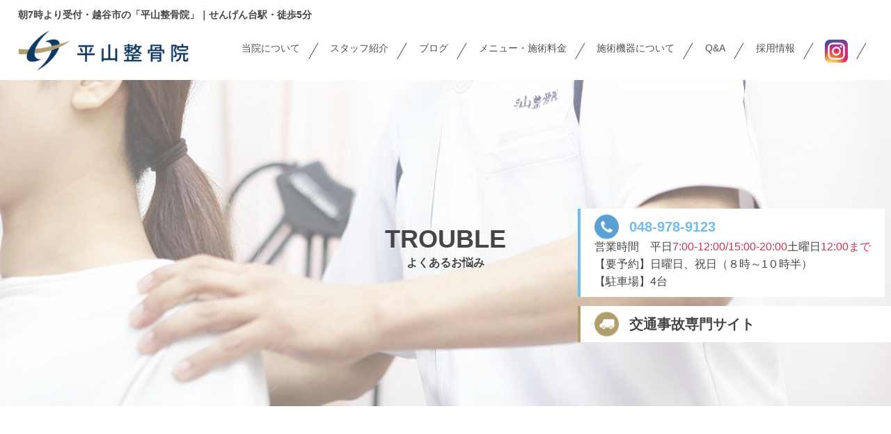

--- FILE ---
content_type: text/html; charset=utf-8
request_url: https://hirayamaseikotsuin.com/trouble
body_size: 24139
content:
<!DOCTYPE html>
<html>
  <head>
    <meta charset="utf-8">
    <meta name="viewport" content="width=device-width,initial-scale=1">

          <title>こんなお悩みありませんか？ ｜ せんげん台駅・徒歩5分の整骨院 ｜ 朝7時より受付・越谷市の「平山整骨院」　|　腰痛　| 　ぎっくり腰 </title>
<meta name="description" content="せんげん台駅より徒歩5分の「平山整骨院」です。こちらは身体に関するよくある悩みの紹介ページです。腰痛・ぎっくり腰になってしまった方は是非一度当院へお越しください。">
<meta name="keywords" content="越谷市,せんげん台,整骨院,悩み,ぎっくり腰,腰痛">
<link rel="shortcut icon" type="image/x-icon" href="">
<link rel="canonical" href="http://hirayamaseikotsuin.com/trouble">
<meta name="viewport" content="width=device-width">
<meta name="format-detection" content="telephone=no">
<meta http-equiv= "Content-Type" content= "text/html; charset=utf-8"><meta charset= "utf-8"><!--<script src="js/circleanimation.js"></script>-->


    <link rel="stylesheet" media="all" href="/assets/singular/view-58218f874ee3fe77acf712e83cc70611.css" />
                <link rel="stylesheet" href="https://fonts.googleapis.com/css?family=Noto+Sans:400,700" media="screen" charset="utf-8" >
<link rel="stylesheet" href="https://fonts.googleapis.com/earlyaccess/sawarabimincho.css" media="screen" charset="utf-8" >
<link rel="stylesheet" href="/css/3-f17bce1a0d6b172f062a09200adeb435.css" media="screen" charset="utf-8" >
<link rel="stylesheet" href="/css/4-4c2ca12762a128ad4896d2f5d64b91fe.css" media="screen" charset="utf-8" >
<link rel="stylesheet" href="/css/5-f38b2db10e01b1572732a3191d538707.css" media="screen" charset="utf-8" >
<link rel="stylesheet" href="/css/6-eb7d4498b907830dbf7cf0f79273e759.css" media="screen" charset="utf-8" >
<link rel="stylesheet" href="https://use.fontawesome.com/releases/v5.0.6/css/all.css" media="screen" charset="utf-8" >
<link rel="stylesheet" href="https://maxcdn.bootstrapcdn.com/font-awesome/4.7.0/css/font-awesome.min.css" media="screen" charset="utf-8" >


    <script src="/assets/singular/view-584b010fdbb662e7154e86265a1e0197.js"></script>
                <script src='/js/18-383771ef1692bfcc3f2b6917ca985778.js' charset='utf-8'></script>
<script src="https://cdnjs.cloudflare.com/ajax/libs/object-fit-images/3.2.3/ofi.js" charset="utf-8"></script>
<script src='/js/3-464fbcd247f09b5d3576802b6247b30b.js' charset='utf-8'></script>
<script src='/js/4-3986438341636c06bfe809ce0de6ab70.js' charset='utf-8'></script>
<script src='/js/5-7c5774f2aa98577dbb6d9c80585a0514.js' charset='utf-8'></script>
<!-- Global site tag (gtag.js) - Google Analytics -->
<script async src="https://www.googletagmanager.com/gtag/js?id=UA-146430588-26"></script>
<script>
    window.dataLayer = window.dataLayer || [];
    function gtag(){dataLayer.push(arguments);}
    gtag('js', new Date());
    
    gtag('config', 'UA-146430588-26');
</script>
<!-- Google tag (gtag.js) -->
<script async src="https://www.googletagmanager.com/gtag/js?id=G-BNBX0JTZZX"></script>
<script>
    window.dataLayer = window.dataLayer || [];
    function gtag(){dataLayer.push(arguments);}
    gtag('js', new Date());
    
    gtag('config', 'G-BNBX0JTZZX');
</script>


    <meta name="csrf-param" content="authenticity_token" />
<meta name="csrf-token" content="KKmrLFdPog6Vzhf4RorrsIJrn1EJu3AgqplJFM+KCCIVY7aEqDPNPCEVbBuFSQxXCZQh2QOOKcvqJQg8BiTgiw==" />
  </head>


  <body>
    <div id="wrapper" class="under">
        <div>
            <header id="header">
                <div class="h1area m1200 areat10">
                    <h1>朝7時より受付・越谷市の「平山整骨院」｜<span>せんげん台駅・徒歩5分</span>
                    </h1>
                </div>
                <div class="head m1200">
                    <div class="headbox flexb">
                        <div class="logo w20"><a href="/"><img src="/import/tenant_1/133.167.42.92/html/images/logo.png" alt="朝7時より受付・越谷市の「平山整骨院」｜せんげん台駅・徒歩5分"></a></div>
                        <div class="navbox w76 area40"><nav id="gnav" class="accordion">
                                <p class="toggle"><span class="n accordion-toggle"></span></p>
                                <div class="gnavinn">
                                    <ul class="flexs m1000">
                                        <li><a href="/about">当院について</a></li>
                                        <li><a href="/staff">スタッフ紹介</a></li>
                                        <li><a href="/blog" class="" target="_self">ブログ</a></li>
                                        <li class="ddbox">
                                            <a href="/menu">メニュー・施術料金</a>
                                            <ul class="dd ulmaru flexb">
                                                <li><a href="/sports">スポーツ外傷・障害</a></li>
                                                <li><a href="/condition">コンディショニングケア・疲労回復</a></li>
                                                <li><a href="/footcare">フットケア</a></li>
                                                <li><a href="/pelvic-correction">骨盤矯正（カイロプラクティック）</a></li>
                                                <li><a href="/shoulder">頚・肩の痛み</a></li>
                                                <li><a href="/waist">腰痛・ぎっくり腰について</a></li>
                                                <li><a href="/massage">メタックス施術</a></li>
                                                <li><a href="/accident">交通事故治療</a></li>
                                                <li><a href="/visit-massage">訪問マッサージ</a></li>
                                                <li><a href="/trouble">お悩み別メニュー</a></li>
                                            </ul>
                                        </li>
                                        <li><a href="/equipment" target="_self">施術機器について</a></li>
                                        <li><a href="/faq">Q&amp;A</a></li>
                                        <li><a href="/recruit">採用情報</a></li>
                                        <li><a href="https://www.instagram.com/hirayama_seikotsuin/" target="_blank"><img src="/upload/tenant_1/61668ee0b5de0952b8c1b0aa0315eedf.png" alt="" class="uk-width-1" style="width: 33px; height: 33px;"></a></li>
                                    </ul>
                                </div>
                            </nav></div>
                    </div>
                </div>
            </header>
            <div class="sidebox">
                <div class="telbox">
                    <dl>
                        <dt class="tel blue fs20 fw600"><span class="telicon" data-ab-test-conversion-button="">048-978-9123</span></dt>
                        <dd class="">営業時間　平日<span class="red">7:00-12:00/15:00-20:00</span>土曜日<span class="red">12:00まで</span>
                        </dd>
                        <dd class="">【要予約】日曜日、祝日（８時～1０時半）</dd>
                        <dd>【駐車場】4台</dd>
                    </dl>
                </div>
                <div class="jikobox">
                    <p class="fs20 fw600"><span class="jikoicon"><a href="http://www.hirayama-koutsujiko.com/" target="_blank">交通事故専門サイト</a></span></p>
                </div>
            </div>
        </div>
        <main id="main" class="trouble">
            <div class="mainimgbox z1">
                <div class="mainimg ofiImg tc filterwh"><img src="/upload/tenant_1/25a57b6ec40e947bb23b55f52b6d248a.jpg" alt=""></div>
                <div class="mainimgtxtbox m1000 z1">
                    <h2 class="fs36 tac titanim">
                        <span class="maintit">TROUBLE
                        </span><span class="usubtit fs16">よくあるお悩み</span>
                    </h2>
                </div>
            </div>
            <div class="trouble01 uarea">
                <div class="trouble01area m1000">
                    <h2 class="fs30 darkblue tac fead-mv"><span class="ueshital">こんなお悩みありませんか？</span></h2>
                    <div class="box areat60">
                        <ul class="flexb">
                            <li class=" item w30 fead-mv">
                                <dl>
                                    <a href="/pelvic-correction" target="_self" data-ab-test-conversion-button="">
                                        <dd class="pic trimming"><img src="/upload/tenant_1/363b5c5b78762082cdf772d3d004b6a4.jpg" alt=""></dd>
                                    </a>
                                    <dt class="fs14 white fw600 tac">肩が痛くて
                                        曲げ伸ばしがつらい</dt>
                                </dl>
                                <div class="itemtxt areat10">肩周囲関節炎の可能性があります。
                                    熱感やしびれもありませんか？</div>
                            </li>
                            <li class=" item w30 fead-mv">
                                <dl>
                                    <a href="/waist" target="_self" data-ab-test-conversion-button="">
                                        <dd class="pic trimming"><img src="/upload/tenant_1/0e1d4cc0863a040dc62f179e2ed412bf.jpg" alt=""></dd>
                                    </a>
                                    <dt class="fs14 white fw600 tac">ぎっくり腰を何度も
                                        経験している</dt>
                                </dl>
                                <div class="itemtxt areat10">急性腰痛症は再発が多いことで知られています。
                                    根本原因を改善することが必要です</div>
                            </li>
                            <li class=" item w30 fead-mv">
                                <dl>
                                    <a href="/sports" target="_self" data-ab-test-conversion-button="">
                                        <dd class="pic trimming"><img src="/upload/tenant_1/0b98a84affd63f100b4d45dac06edd30.jpg" alt=""></dd>
                                    </a>
                                    <dt class="fs14 white fw600 tac">ケガをきちんと治して
                                        競技に復帰したい</dt>
                                </dl>
                                <div class="itemtxt areat10">パフォーマンスの向上には、
                                    日々の身体のメンテナンスが欠かせません</div>
                            </li>
                            <li class=" item w30 fead-mv">
                                <dl>
                                    <a href="/shoulder" target="_self" data-ab-test-conversion-button="">
                                        <dd class="pic trimming"><img src="/upload/tenant_1/761dc8a236d532aadf4770e9ddf91ca4.jpg" alt=""></dd>
                                    </a>
                                    <dt class="fs14 white fw600 tac">肩こりや眼精疲労が
                                        気になる</dt>
                                </dl>
                                <div class="itemtxt areat10">肩や首回りの血行不良が
                                    大きく関係しています</div>
                            </li>
                            <li class=" item w30 fead-mv">
                                <dl>
                                    <a href="/footcare" target="_self" data-ab-test-conversion-button="">
                                        <dd class="pic trimming"><img src="/upload/tenant_1/4dc4fcc82db69361e4b105de231741be.jpg" alt=""></dd>
                                    </a>
                                    <dt class="fs14 white fw600 tac">冷え性でいつも
                                        足がむくんでいる</dt>
                                </dl>
                                <div class="itemtxt areat10">筋肉や血流の機能が低下することが原因です。
                                    体質改善に取り組むことで症状の緩和が期待できます。</div>
                            </li>
                            <li class=" item w30 fead-mv">
                                <dl>
                                    <a href="/condition" target="_self" data-ab-test-conversion-button="">
                                        <dd class="pic trimming"><img src="/upload/tenant_1/9597470ce405381091c6ec4ad225aa88.jpg" alt=""></dd>
                                    </a>
                                    <dt class="fs14 white fw600 tac">眠りが浅く疲れやすく
                                        なってきたと感じる</dt>
                                </dl>
                                <div class="itemtxt areat10">身体の「治ろうとするチカラ」が
                                    低下しているのかもしれません</div>
                            </li>
                        </ul>
                    </div>
                    <div class="txtbox txt tac areat40 fead-mv">
                        痛み止めや湿布が手放せない その場しのぎの処置で自然に良くなることはありません。<br>
                        なんとなく身体がすっきりしない。長年、痛みを抱えているが病院では異常なしと診断されてしまった。<br>
                        そんな不定愁訴や慢性疾患を抱えている方は意外と多いものです。不調の背景には必ず原因があります
                    </div>
                    <p class="moresq areat40 fead-mv"><a class="fs14" href="/menu" target="_self"><span>当院の施術メニューはこちら</span></a></p>
                </div>
            </div>
            <div class="trouble02 areat60">
                <div class="trouble02area m1000">
                    <div class="box">
                        <ul>
                            <li class="flexb mb20">
                                <div class="pic trimming70 w40 fead-mv"><img src="/upload/tenant_1/75af456da613faf4f484f1d1d5ffcd4f.jpg" alt=""></div>
                                <dl class="w56">
                                    <dt class="fs20 fw600 txt fead-mv">「症状の出にくい身体づくり」がゴールです</dt>
                                    <dd class="areat10">
                                        <p>当院は、本来人間が持っている病気やケガを治そうとするチカラを引き出す施術を重視しています。</p>
                                        <p>つらい症状の原因は、必ずしもひとつとは限りません。現代人を取り巻く環境は多くのストレス要因に満ちています。<br>
                                            長時間のデスクワークや不規則な生活、運動不足等によって生じた小さな症状も、積み重なると痛みや不快感となって表面化してくるのです。<br>
                                            「病気ではないから」「痛み止めを飲めばおさまるから」と甘く見るのは禁物です。
                                            多くの場合、つらい症状を放置したりその場しのぎの対処を続けていても自然に良くなることはほとんどありません。<br>
                                            それぞれに合った施術を受けることで、不調の改善が期待できるのです。</p>
                                        <br>
                                        <p>当院はご来院されたお客さまひとりひとりに丁寧なカウンセリングと詳細な検査を行います。ご本人ですら気づかないような身体からの小さなサインも見逃しません。施術を重ねるうちに、身体が内側から変わっていく感覚に驚かれることでしょう。当院では、その痛みや症状が起きている本質的な原因に目を向け、一時的ではない根本的施術を行うことを心掛けています。</p>
                                    </dd>
                                </dl>
                            </li>
                            <li class="flexb mb20">
                                <div class="pic trimming70 w40 fead-mv"><img src="/upload/tenant_1/16ea6c767c210e0a7c81ec2589a68ea1.jpg" alt=""></div>
                                <dl class="w56">
                                    <dt class="fs20 fw600 txt fead-mv">再発防止のアドバイスもおまかせください</dt>
                                    <dd class="areat10">
                                        <p>痛みや不快感のない状態を維持するには、日頃のセルフケアも欠かせません。当院では、施術効果をより長持ちさせるために知っておきたいストレッチ等の軽い運動、姿勢指導、生活習慣に関するアドバイスも行っています。<br>
                                            朝の7時から22時まで営業していますので、出勤前や家事のスキマ時間に通院いただけます。忙しい日々を送る方にこそ、定期的なボディメンテナンスを受けることが大切です。</p>
                                        <br>
                                        <p>健康で豊かな生活を維持したい方、痛みでお悩みの方はもちろんの事、スポーツパフォーマンスで伸び悩みの方までお気軽にご相談下さい。</p>
                                    </dd>
                                </dl>
                            </li>
                        </ul>
                    </div>
                </div>
            </div>
        </main>
        <footer id="footer" class="areat60">
            <div class="map"><iframe src="https://www.google.com/maps/embed?pb=!1m18!1m12!1m3!1d3230.485321036958!2d139.76757631531834!3d35.93509598013599!2m3!1f0!2f0!3f0!3m2!1i1024!2i768!4f13.1!3m3!1m2!1s0x6018be79d7c1cb4f:0x7ad7892e18369772!2z5bmz5bGx5pW06aqo6Zmi!5e0!3m2!1sja!2sjp!4v1564449848915!5m2!1sja!2sjp" width="600" height="450" frameborder="0" style="border: 0" allowfullscreen=""></iframe></div>
            <div class="foot areat60">
                <div class="footarea m1000 flexb">
                    <div class="leftbox w30">
                        <dl>
                            <dt class="footlogo tar"><a href="/"><img src="/import/tenant_1/133.167.42.92/html/images/footlogo.png" alt="朝7時より受付・越谷市の「平山整骨院」｜せんげん台駅・徒歩5分"></a></dt>
                            <dd class="areat10">埼玉県越谷市千間台西1-9-5</dd>
                            <dd class="areat10">古小路ビル103号</dd>
                            <dd class="areat10">せんげん台駅西口　徒歩5分</dd>
                            <div class="jikobtn areat20"><a href="http://www.hirayama-koutsujiko.com/" class="arrowwh" target="_blank">交通事故治療<br>
                                    専門サイトはこちら</a></div>
                        </dl>
                    </div>
                    <div class="rightbox w48">
                        <div class="telbox areat20"><span class="blue fw600 fs30 tel telicon">048-978-9123</span></div>
                        <div class="tablebox areat20">
                            <div class="table">
                                <table border="1" bordercolor="#72bce9" cellspacing="0">
                                    <thead>
                                        <tr>
                                            <th class="bgblue white bold">営業時間</th>
                                            <th class="bgblue white bold">月</th>
                                            <th class="bgblue white bold">火</th>
                                            <th class="bgblue white bold">水</th>
                                            <th class="bgblue white bold">木</th>
                                            <th class="bgblue white bold">金</th>
                                            <th class="bgblue white bold">土</th>
                                            <th class="bgblue white bold">日・祝</th>
                                        </tr>
                                    </thead>
                                    <tbody>
                                        <tr>
                                            <th class="tac fs14">7:00~12:00 </th>
                                            <td class="tac blue fs14">●</td>
                                            <td class="tac blue fs14">●</td>
                                            <td class="tac blue fs14">●</td>
                                            <td class="tac blue fs14">●</td>
                                            <td class="tac blue fs14">●</td>
                                            <td class="tac blue fs14">●</td>
                                            <td class="tac red fs14">▲</td>
                                        </tr>
                                        <tr>
                                            <th class="tac fs14">15:00~20:00 </th>
                                            <td class="tac blue fs14">●</td>
                                            <td class="tac blue fs14">●</td>
                                            <td class="tac blue fs14">●</td>
                                            <td class="tac blue fs14">●</td>
                                            <td class="tac blue fs14">●</td>
                                            <td class="tac blue fs14">／</td>
                                            <td class="tac blue fs14">／</td>
                                        </tr>
                                    </tbody>
                                </table>
                            </div>
                            <div class="atte areat10">
                                <span class="">※▲予約制（8〜1０<span style="-webkit-text-size-adjust: 100%; display: inline !important;">時半）</span></span><span>※日・祝日の予約は前日までにお電話ください。</span>
                            </div>
                        </div>
                    </div>
                    <div class="nav areat60">
                        <ul class="flexc">
                            <li><a href="/">トップ</a></li>
                            <li><a href="/about">当院について</a></li>
                            <li><a href="/staff">スタッフ紹介</a></li>
                            <li><a href="/menu">メニュー・施術料金</a></li>
                            <li><a href="/faq">Q&amp;A</a></li>
                            <li><a href="/recruit">採用情報</a></li>
                            <li><a href="/news">お知らせ</a></li>
                            <li><a href="/blog">ブログ</a></li>
                        </ul>
                    </div>
                </div>
                <div class="copy fs14 tac areat60"><small> Copyright©️平山整骨院 All Rights Reserved.</small></div>
            </div>
            <p id="totop"><a href="http://133.167.42.92/html/#wrapper"></a></p>
        </footer>
    </div>
</body>

</html>


--- FILE ---
content_type: text/css
request_url: https://hirayamaseikotsuin.com/css/3-f17bce1a0d6b172f062a09200adeb435.css
body_size: 54225
content:
@charset "utf-8";
/* CSS Document */
/**/

/**/

.test {
    color: #fff;
    background: #fff;
}

.nsans {
    font-family: 'Noto Sans', serif;
}

.sawarabi {
    font-family: "Sawarabi Mincho", serif;
}

@font-face {
    font-family: '';
    /* お好きな名前に */
    src: url(/import/tenant_1/133.167.42.92/html/font/.eot);
    /* IE9以上用 */
    src: url(/import/tenant_1/133.167.42.92/html/font/.eot) format('embedded-opentype'),
        /* IE8以前用 */
        url(/import/tenant_1/133.167.42.92/html/font/.woff) format('woff'),
        /* モダンブラウザ用 */
        url(/import/tenant_1/133.167.42.92/html/font/.ttf) format('truetype');
    /* iOS, Android用 */
    font-weight: normal;
    font-style: normal;
}


html {
    -webkit-text-size-adjust: 100%;
}


body,
div,
dl,
dt,
dd,
ul,
ol,
li,
h1,
h2,
h3,

form,
input,
button,
p {
    margin: 0px;
    padding: 0px;
    font-size: 16px;
    /*font-family: "游明朝", YuMincho, "ヒラギノ明朝 ProN W3", "Hiragino Mincho ProN", "HG明朝", serif;*/
    font-family: "游ゴシック", YuGothic, Hiragino Sans, "ヒラギノ角ゴ ProN W3", "Hiragino Kaku Gothic Pro", Hiragino Kaku Gothic ProN, "メイリオ", Meiryo, 'ＭＳ Ｐゴシック', sans-serif;
    /*font-family: 'メイリオ', Meiryo, 'ヒラギノ角ゴ Pro W3', 'Hiragino Kaku Gothic Pro', sans-serif;*/
    line-height: 160%;
    color: #464646;
    word-wrap: break-word;
    overflow-wrap: break-word;
    -webkit-box-sizing: border-box;
    box-sizing: border-box;
    word-break: break-all;
}

.yugo {
    font-family: "游ゴシック", YuGothic, Hiragino Sans, "ヒラギノ角ゴ ProN W3", "Hiragino Kaku Gothic Pro", Hiragino Kaku Gothic ProN, "メイリオ", Meiryo, 'ＭＳ Ｐゴシック', sans-serif;
}

.yugoall * {
    font-family: "游ゴシック", YuGothic, Hiragino Sans, "ヒラギノ角ゴ ProN W3", "Hiragino Kaku Gothic Pro", Hiragino Kaku Gothic ProN, "メイリオ", Meiryo, 'ＭＳ Ｐゴシック', sans-serif;
}

.yumin {
    font-family: "游明朝",
        YuMincho,
        "ヒラギノ明朝 ProN W3",
        "Hiragino Mincho ProN",
        "HG明朝",
        serif;
}


/*フォント系*/

[data-element-id] h1 {
    position: initial;
    text-indent: initial;
}

h1 {
    width: 100%;
    /* 	position: absolute;
	bottom: 200%; */
    font-size: 12px;
    font-weight: normal;
}

h2 {
    font-size: 40px;
    font-weight: bold;
}

h3 {
    font-size: 34px;
    font-weight: bold;
    /*margin-bottom: 50px;*/
}

h4 {
    font-size: 24px;
    font-weight: bold;
    margin-bottom: 30px;
}

h5 {
    font-size: 18px;
    font-weight: bold;
    margin-bottom: 20px;
}

.fs120 {
    font-size: 120%;
}

.fs140 {
    font-size: 140%;
}

.fs160 {
    font-size: 160%;
}

.fs180 {
    font-size: 180%;
}

.fs200 {
    font-size: 200%;
}

.fs220 {
    font-size: 220%;
}

.fs240 {
    font-size: 240%;
}

.fs260 {
    font-size: 260%;
}

.fs280 {
    font-size: 280%;
}

.fs300 {
    font-size: 300%;
}

.fs12 {
    font-size: 12px;
}

.fs14 {
    font-size: 14px;
}

.fs16 {
    font-size: 16px;
}

.fs18 {
    font-size: 18px;
}

.fs20 {
    font-size: 20px;
}

.fs22 {
    font-size: 22px;
}

.fs24 {
    font-size: 24px;
}

.fs26 {
    font-size: 26px;
}

.fs28 {
    font-size: 28px;
}

.fs30 {
    font-size: 30px;
}

.fs32 {
    font-size: 32px;
}

.fs34 {
    font-size: 34px;
}

.fs36 {
    font-size: 36px;
}

.fs38 {
    font-size: 38px;
}

.fs40 {
    font-size: 40px;
}

.fs42 {
    font-size: 42px;
}

.fs44 {
    font-size: 44px;
}

.fs46 {
    font-size: 46px;
}

.bold {
    font-weight: bold;
}

.normal {
    font-weight: normal;
}

.red {
    color: red;
}

.blue {
    color: blue;
}

.white {
    color: #fff;
}

/*クリアフィックス*/

.clearfix:after {
    content: "";
    display: block;
    clear: both;
}

.clearfix:before {
    display: block;
    content: "";
    clear: both;
}

.clearfix {
    display: block;
}

.clear {
    clear: both;
}

iframe {
    max-width: 100%;
}

img {
    vertical-align: top;
    border: none;
    max-width: 100% !important;
    height: auto !important;
}

img:not([src*="."]) {
    display: none;
}

[data-element-id] .filter:before,
[data-element-id] .filterT:before,
[data-element-id] .filterR:before,
[data-element-id] .filterB:before,
[data-element-id] .filterL:before,
[data-element-id] .filterRad:before {
    display: none;
}

.filter,
.filterT,
.filterR,
.filterB,
.filterL,
.filterRad {
    position: relative;
}

.filter:before {
    display: block;
    content: "";
    position: absolute;
    top: 0;
    left: 0;
    width: 100%;
    height: 100%;
    z-index: 5;
    background: rgba(255, 255, 255, 0.6);
}

.filterT:before {
    display: block;
    content: "";
    position: absolute;
    top: 0;
    left: 0;
    width: 100%;
    height: 100%;
    z-index: 5;
    background: -webkit-gradient(linear, left bottom, left top, from(rgba(255, 255, 255, 1)), color-stop(50%, rgba(255, 255, 255, 0)));
    background: -webkit-linear-gradient(bottom, rgba(255, 255, 255, 1) 0%, rgba(255, 255, 255, 0) 50%);
    background: linear-gradient(to top, rgba(255, 255, 255, 1) 0%, rgba(255, 255, 255, 0) 50%);
}

.filterR:before {
    display: block;
    content: "";
    position: absolute;
    top: 0;
    left: 0;
    width: 100%;
    height: 100%;
    z-index: 5;
    background: -webkit-gradient(linear, left top, right top, from(rgba(255, 255, 255, 1)), color-stop(50%, rgba(255, 255, 255, 0)));
    background: -webkit-linear-gradient(left, rgba(255, 255, 255, 1) 0%, rgba(255, 255, 255, 0) 50%);
    background: linear-gradient(to right, rgba(255, 255, 255, 1) 0%, rgba(255, 255, 255, 0) 50%);
}

.filterB:before {
    display: block;
    content: "";
    position: absolute;
    top: 0;
    left: 0;
    width: 100%;
    height: 100%;
    z-index: 5;
    background: -webkit-gradient(linear, left top, left bottom, from(rgba(255, 255, 255, 1)), color-stop(50%, rgba(255, 255, 255, 0)));
    background: -webkit-linear-gradient(top, rgba(255, 255, 255, 1) 0%, rgba(255, 255, 255, 0) 50%);
    background: linear-gradient(to bottom, rgba(255, 255, 255, 1) 0%, rgba(255, 255, 255, 0) 50%);
}

.filterL:before {
    display: block;
    content: "";
    position: absolute;
    top: 0;
    left: 0;
    width: 100%;
    height: 100%;
    z-index: 5;
    background: -webkit-gradient(linear, right top, left top, from(rgba(255, 255, 255, 1)), color-stop(50%, rgba(255, 255, 255, 0)));
    background: -webkit-linear-gradient(right, rgba(255, 255, 255, 1) 0%, rgba(255, 255, 255, 0) 50%);
    background: linear-gradient(to left, rgba(255, 255, 255, 1) 0%, rgba(255, 255, 255, 0) 50%);
}

.filterRad:before {
    display: block;
    content: "";
    position: absolute;
    top: 0;
    left: 0;
    width: 100%;
    height: 100%;
    z-index: 5;
    background: -webkit-radial-gradient(center, ellipse, rgba(255, 255, 255, 1) 0%, rgba(255, 255, 255, 0) 80%);
    background: radial-gradient(ellipse at center, rgba(255, 255, 255, 1) 0%, rgba(255, 255, 255, 0) 80%);
}

.lb-outerContainer {
    width: 80% !important;
    max-width: 500px !important;
    height: auto !important;
}

.lightbox .lb-image {
    width: 100% !important;
    height: auto !important;
    border: none !important;
    -webkit-box-sizing: border-box;
    box-sizing: border-box;
    max-width: initial !important;
}

[data-element-id] .fead-mv {
    opacity: 1;
    transform: translate(0,0);
}

/*
.fead-mv {
    opacity: 0;
    transition: 0.5s;
    -webkit-transition: 0.5s;
    -ms-transition: 0.5s;
}
*/


/*下から*/
.fead-mv {
    opacity: 0;
    -ms-transform: translate(0, 60px);
    transform: translate(0, 60px);
    -webkit-transform: translate(0, 60px);
    -webkit-transition: .8s;
    transition: .8s;
}

/*
.mv {
    opacity: 1;
}
*/

.mv {
    opacity: 1;
    -ms-transform: translate(0, 0);
    transform: translate(0, 0);
    -webkit-transform: translate(0, 0);
}

a {
    text-decoration: none;
    color: #464646;
}

a:hover {
    opacity: 0.6;
    color: inherit;
    text-decoration: none;
}

a[href*="tel:"] {
    pointer-events: none;
}

ul,
li {
    list-style: none;
    text-align: left;
    padding: 0;
    margin: 0;
}

dl,
dt,
dd {
    text-align: left;
    padding: 0;
    margin: 0;
}

span {
    line-height: 160%;
    word-wrap: break-word;
    overflow-wrap: break-word;
    -webkit-box-sizing: border-box;
    box-sizing: border-box;
    word-break: break-all;
}

p {
    text-align: left;
}

/*フレックス*/

.flex {
    display: -webkit-box;
    display: -ms-flexbox;
    display: -webkit-flex;
    display: flex;
    -ms-flex-wrap: wrap;
    -webkit-flex-wrap: wrap;
    flex-wrap: wrap;
}

.flexc {
    display: -webkit-box;
    display: -ms-flexbox;
    display: -webkit-flex;
    display: flex;
    -ms-flex-wrap: wrap;
    -webkit-flex-wrap: wrap;
    flex-wrap: wrap;
    -webkit-box-pack: center;
    -ms-flex-pack: justify;
    -webkit-justify-content: center;
    justify-content: center;
}

.flexs {
    display: -webkit-box;
    display: -ms-flexbox;
    display: -webkit-flex;
    display: flex;
    -ms-flex-wrap: wrap;
    -webkit-flex-wrap: wrap;
    flex-wrap: wrap;
    -ms-flex-pack: distribute;
    -webkit-justify-content: space-around;
    justify-content: space-around;
}

.flexb {
    display: -webkit-box;
    display: -ms-flexbox;
    display: -webkit-flex;
    display: flex;
    -ms-flex-wrap: wrap;
    -webkit-flex-wrap: wrap;
    flex-wrap: wrap;
    -webkit-box-pack: justify;
    -ms-flex-pack: justify;
    -webkit-justify-content: space-between;
    justify-content: space-between;
}

.columnreverse {
    -webkit-box-orient: vertical;
    -webkit-box-direction: reverse;
    -ms-flex-direction: column-reverse;
    -webkit-flex-direction: column-reverse;
    flex-direction: column-reverse;
}

.rowreverse {
    -webkit-box-orient: horizontal;
    -webkit-box-direction: reverse;
    -ms-flex-direction: row-reverse;
    -webkit-flex-direction: row-reverse;
    flex-direction: row-reverse;
}

.flexn {
    display: -webkit-box;
    display: -ms-flexbox;
    display: -webkit-flex;
    display: flex;
}

.flexn1024 {
    display: -webkit-box;
    display: -ms-flexbox;
    display: -webkit-flex;
    display: flex;
}

.flexn599 {
    display: -webkit-box;
    display: -ms-flexbox;
    display: -webkit-flex;
    display: flex;
}

.aic {
    -webkit-box-align: center;
    -ms-flex-align: center;
    -webkit-align-items: center;
    align-items: center;
}

.asc {
    -webkit-align-self: center;
    -ms-flex-item-align: center;
    align-self: center;
}

.ase {
    -webkit-align-self: flex-end;
    -ms-flex-item-align: end;
    align-self: flex-end;
}

.spa {
    -ms-flex-pack: distribute;
    -webkit-justify-content: space-around;
    justify-content: space-around;
}

.spb {
    -webkit-box-pack: justify;
    -ms-flex-pack: justify;
    -webkit-justify-content: space-between;
    justify-content: space-between;
}

.reverse {
    -webkit-box-direction: reverse;
    -ms-flex-direction: row-reverse;
    -webkit-flex-direction: row-reverse;
    flex-direction: row-reverse;
}

/*align-item*/

.itemstart {
    -webkit-box-align: start;
    -ms-flex-align: start;
    -webkit-align-items: flex-start;
    align-items: flex-start;
}

.itemcenter {
    -webkit-box-align: center;
    -ms-flex-align: center;
    -webkit-align-items: center;
    align-items: center;
}

.itemend {
    -webkit-box-align: end;
    -ms-flex-align: end;
    -webkit-align-items: flex-end;
    align-items: flex-end;
}

/*align-content*/

.contentstart {
    -ms-flex-line-pack: start;
    -webkit-align-content: flex-start;
    align-content: flex-start;
}

.contentcenter {
    -ms-flex-line-pack: center;
    -webkit-align-content: center;
    align-content: center;
}

.contentend {
    -ms-flex-line-pack: end;
    -webkit-align-content: flex-end;
    align-content: flex-end;
}

/*align-self*/

.selfstart {
    -webkit-align-self: flex-start;
    -ms-flex-item-align: start;
    align-self: flex-start;
}

.selfcenter {
    -webkit-align-self: center;
    -ms-flex-item-align: center;
    align-self: center;
}

.selfend {
    -webkit-align-self: flex-end;
    -ms-flex-item-align: end;
    align-self: flex-end;
}

@media only screen and (max-width:1024px) {
    .flexn1024 {
        -webkit-box-orient: vertical;
        -webkit-box-direction: normal;
        -ms-flex-direction: column;
        -webkit-flex-direction: column;
        flex-direction: column;
    }
}

@media only screen and (max-width:599px) {
    .flexn599 {
        -webkit-box-orient: vertical;
        -webkit-box-direction: normal;
        -ms-flex-direction: column;
        -webkit-flex-direction: column;
        flex-direction: column;
    }
}

/* 見たまま編集バリデーション */

.flex > div[data-collection-list-content],
.flexc > div[data-collection-list-content],
.flexs > div[data-collection-list-content],
.flexb > div[data-collection-list-content] {
    width: 100%;
}

.flex > div[data-recommend-collection-list-content],
.flexc > div[data-recommend-collection-list-content],
.flexs > div[data-recommend-collection-list-content],
.flexb > div[data-recommend-collection-list-content] {
    width: 100%;
}

.flex > div[data-collection-filtered-content],
.flexc > div[data-collection-filtered-content],
.flexs > div[data-collection-filtered-content],
.flexb > div[data-collection-filtered-content] {
    width: 100%;
}

.flex > div[data-collection-archive-content],
.flexc > div[data-collection-archive-content],
.flexs > div[data-collection-archive-content],
.flexb > div[data-collection-archive-content] {
    width: 100%;
}

.flex > div[data-collection-list-content] {
    display: -webkit-box;
    display: -ms-flexbox;
    display: -webkit-flex;
    display: flex;
    -ms-flex-wrap: wrap;
    -webkit-flex-wrap: wrap;
    flex-wrap: wrap;
}

.flexc > div[data-collection-list-content] {
    display: -webkit-box;
    display: -ms-flexbox;
    display: -webkit-flex;
    display: flex;
    -ms-flex-wrap: wrap;
    -webkit-flex-wrap: wrap;
    flex-wrap: wrap;
    -webkit-box-pack: center;
    -ms-flex-pack: justify;
    -webkit-justify-content: center;
    justify-content: center;
}

.flexs > div[data-collection-list-content] {
    display: -webkit-box;
    display: -ms-flexbox;
    display: -webkit-flex;
    display: flex;
    -ms-flex-wrap: wrap;
    -webkit-flex-wrap: wrap;
    flex-wrap: wrap;
    -ms-flex-pack: distribute;
    -webkit-justify-content: space-around;
    justify-content: space-around;
}

.flexb > div[data-collection-list-content] {
    display: -webkit-box;
    display: -ms-flexbox;
    display: -webkit-flex;
    display: flex;
    -ms-flex-wrap: wrap;
    -webkit-flex-wrap: wrap;
    flex-wrap: wrap;
    -webkit-box-pack: justify;
    -ms-flex-pack: justify;
    -webkit-justify-content: space-between;
    justify-content: space-between;
}

.flex > div[data-recommend-collection-list-content] {
    display: -webkit-box;
    display: -ms-flexbox;
    display: -webkit-flex;
    display: flex;
    -ms-flex-wrap: wrap;
    -webkit-flex-wrap: wrap;
    flex-wrap: wrap;
}

.flexc > div[data-recommend-collection-list-content] {
    display: -webkit-box;
    display: -ms-flexbox;
    display: -webkit-flex;
    display: flex;
    -ms-flex-wrap: wrap;
    -webkit-flex-wrap: wrap;
    flex-wrap: wrap;
    -webkit-box-pack: center;
    -ms-flex-pack: justify;
    -webkit-justify-content: center;
    justify-content: center;
}

.flexs > div[data-recommend-collection-list-content] {
    display: -webkit-box;
    display: -ms-flexbox;
    display: -webkit-flex;
    display: flex;
    -ms-flex-wrap: wrap;
    -webkit-flex-wrap: wrap;
    flex-wrap: wrap;
    -ms-flex-pack: distribute;
    -webkit-justify-content: space-around;
    justify-content: space-around;
}

.flexb > div[data-recommend-collection-list-content] {
    display: -webkit-box;
    display: -ms-flexbox;
    display: -webkit-flex;
    display: flex;
    -ms-flex-wrap: wrap;
    -webkit-flex-wrap: wrap;
    flex-wrap: wrap;
    -webkit-box-pack: justify;
    -ms-flex-pack: justify;
    -webkit-justify-content: space-between;
    justify-content: space-between;
}

.flex > div[data-collection-filtered-content] {
    display: -webkit-box;
    display: -ms-flexsbox;
    display: -ms-flexbox;
    display: -webkit-flex;
    display: flex;
    -ms-flex-wrap: wrap;
    -webkit-flex-wrap: wrap;
    flex-wrap: wrap;
}

.flexc > div[data-collection-filtered-content] {
    display: -webkit-box;
    display: -ms-flexsbox;
    display: -ms-flexbox;
    display: -webkit-flex;
    display: flex;
    -ms-flex-wrap: wrap;
    -webkit-flex-wrap: wrap;
    flex-wrap: wrap;
    -webkit-box-pack: center;
    -ms-flex-pack: justify;
    -webkit-justify-content: center;
    justify-content: center;
}

.flexs > div[data-collection-filtered-content] {
    display: -webkit-box;
    display: -ms-flexsbox;
    display: -ms-flexbox;
    display: -webkit-flex;
    display: flex;
    -ms-flex-wrap: wrap;
    -webkit-flex-wrap: wrap;
    flex-wrap: wrap;
    -ms-flex-pack: distribute;
    -webkit-justify-content: space-around;
    justify-content: space-around;
}

.flexb > div[data-collection-filtered-content] {
    display: -webkit-box;
    display: -ms-flexsbox;
    display: -ms-flexbox;
    display: -webkit-flex;
    display: flex;
    -ms-flex-wrap: wrap;
    -webkit-flex-wrap: wrap;
    flex-wrap: wrap;
    -webkit-box-pack: justify;
    -ms-flex-pack: justify;
    -webkit-justify-content: space-between;
    justify-content: space-between;
}

.flex > div[data-collection-archive-content] {
    display: -webkit-box;
    display: -ms-flexsbox;
    display: -ms-flexbox;
    display: -webkit-flex;
    display: flex;
    -ms-flex-wrap: wrap;
    -webkit-flex-wrap: wrap;
    flex-wrap: wrap;
}

.flexc > div[data-collection-archive-content] {
    display: -webkit-box;
    display: -ms-flexsbox;
    display: -ms-flexbox;
    display: -webkit-flex;
    display: flex;
    -ms-flex-wrap: wrap;
    -webkit-flex-wrap: wrap;
    flex-wrap: wrap;
    -webkit-box-pack: center;
    -ms-flex-pack: justify;
    -webkit-justify-content: center;
    justify-content: center;
}

.flexs > div[data-collection-archive-content] {
    display: -webkit-box;
    display: -ms-flexsbox;
    display: -ms-flexbox;
    display: -webkit-flex;
    display: flex;
    -ms-flex-wrap: wrap;
    -webkit-flex-wrap: wrap;
    flex-wrap: wrap;
    -ms-flex-pack: distribute;
    -webkit-justify-content: space-around;
    justify-content: space-around;
}

.flexb > div[data-collection-archive-content] {
    display: -webkit-box;
    display: -ms-flexsbox;
    display: -ms-flexbox;
    display: -webkit-flex;
    display: flex;
    -ms-flex-wrap: wrap;
    -webkit-flex-wrap: wrap;
    flex-wrap: wrap;
    -webkit-box-pack: justify;
    -ms-flex-pack: justify;
    -webkit-justify-content: space-between;
    justify-content: space-between;
}

[data-element-id] [class*="heightLine"] {
    height: auto !important;
}

[data-element-id] .imgalt {
    position: relative;
    color: orange;
    font-size: 14px;
    background: #333;
    padding: 2px 4px;
    text-align: left;
    max-height: 70px;
    overflow: hidden;
    z-index: 50;
}

[data-element-id] .altcolor {
    color: red;
}

[data-common-area] {
    position: relative;
}

[data-common-area]:hover:before {
    content: "共通要素です。";
    position: absolute !important;
    width: 100%;
    min-width: 200px;
    left: 50%;
    transform: translateX(-50%);
    -webkit-transform: translateX(-50%);
    -ms-transform: translateX(-50%);
    bottom: 100%;
    color: #FDC44F;
    font-weight: bold;
    background: #555;
    padding: 5px;
    font-size: 12px;
    text-align: center;
    -webkit-box-sizing: border-box;
    box-sizing: border-box;
}

a[data-href="#"] {
    border: solid red 5px !important;
    display: block;
    position: relative !important;
    opacity: 1;
}

a[data-href="#"]:hover:before {
    content: "リンクが設定されていない可能性があります。";
    position: absolute !important;
    width: 100%;
    min-width: 200px;
    left: 50%;
    transform: translateX(-50%);
    -webkit-transform: translateX(-50%);
    -ms-transform: translateX(-50%);
    bottom: 100%;
    color: red;
    font-weight: bold;
    background: #555;
    padding: 5px;
    font-size: 12px;
    -webkit-box-sizing: border-box;
    box-sizing: border-box;
}

a[data-href*="."] {
    border: solid red 5px !important;
    display: block;
    position: relative !important;
    opacity: 1;
}

a[data-href*="."]:hover:before {
    content: "外部リンクの可能性があります。リンクが飛ばない可能性がありますので注意してください。";
    position: absolute !important;
    width: 100%;
    min-width: 200px;
    left: 50%;
    transform: translateX(-50%);
    -webkit-transform: translateX(-50%);
    -ms-transform: translateX(-50%);
    bottom: 100%;
    color: red;
    font-weight: bold;
    background: #555;
    padding: 5px;
    font-size: 12px;
    -webkit-box-sizing: border-box;
    box-sizing: border-box;
}

[data-element-id][data-uk-slideshow]:hover:before {
    content: "※こちらは見たまま編集ができません。①画像をダブルクリック、②変更（歯車マーク）、③スライドショーから編集してください。";
    display: block;
    line-height: 1.8;
    font-weight: bold;
    color: red;
    clear: both;
    background: #4c4c4c;
    padding: 5px;
    text-align: left;
    position: absolute;
    letter-spacing: 1px;
    z-index: 1000;
    font-size: 12px;
    width: 100%;
}

[data-collection-list-content]:hover:before {
    content: "※こちらは見たまま編集ができません。①ページのどこかをダブルクリック、②左下（もしくは左上）のCMSロゴをクリック、③画面右上のメニュー（三本線マーク）から「カスタムコンテンツ管理」をクリック、④編集したいカスタムコンテンツの一覧（三本線マーク）から記事投稿・記事編集ができます。";
    display: block;
    line-height: 1.8;
    font-weight: bold;
    color: red;
    clear: both;
    background: #4c4c4c;
    padding: 5px;
    text-align: left;
    position: absolute;
    letter-spacing: 1px;
    z-index: 1000;
    font-size: 12px;
    width: 100%;
}

/*カラム*/

/* ##### pcで6分割のグリッド ##### */
.gr666,
.gr665,
.gr664,
.gr663,
.gr662,
.gr661,
.gr655,
.gr654,
.gr653,
.gr652,
.gr651,
.gr644,
.gr643,
.gr642,
.gr641,
.gr633,
.gr632,
.gr631,
.gr622,
.gr621,
.gr611 {
    width: 12%;
    margin: 0 2% 6% 2%;
}

/* ##### pcで5分割のグリッド ##### */
.gr555,
.gr554,
.gr553,
.gr552,
.gr551,
.gr544,
.gr543,
.gr542,
.gr541,
.gr533,
.gr532,
.gr531,
.gr522,
.gr521,
.gr511 {
    width: 16%;
    margin: 0 2% 6% 2%;
}

/* ##### pcで4分割のグリッド ##### */
.gr444,
.gr443,
.gr442,
.gr441,
.gr433,
.gr432,
.gr431,
.gr422,
.gr421,
.gr411 {
    width: 21%;
    margin: 0 2% 6% 2%;
}

/* ##### pcで3分割のグリッド ##### */
.gr333,
.gr332,
.gr331,
.gr322,
.gr321,
.gr311 {
    width: 29%;
    margin: 0 2% 6% 2%;
}

/* ##### pcで2分割のグリッド ##### */
.gr222,
.gr221,
.gr211 {
    width: 46%;
    margin: 0 2% 6% 2%;
}

.inner {
    width: 92%;
    max-width: 1000px;
    margin: 0 auto;
    padding: 50px 0;
}

@media only screen and (max-width: 1024px) {
    h2 {
        font-size: 34px;
    }

    h3 {
        font-size: 28px;
        margin-bottom: 40px;
    }

    h4 {
        font-size: 20px;
    }

    .fs20 {
        font-size: 18px;
    }

    .fs22 {
        font-size: 20px;
    }

    .fs24 {
        font-size: 20px;
    }

    .fs26 {
        font-size: 22px;
    }

    .fs28 {
        font-size: 22px;
    }

    .fs30 {
        font-size: 24px;
    }

    .fs32 {
        font-size: 24px;
    }

    .fs34 {
        font-size: 26px;
    }

    .fs36 {
        font-size: 26px;
    }

    .fs38 {
        font-size: 28px;
    }

    .fs40 {
        font-size: 28px;
    }

    .fs42 {
        font-size: 30px;
    }

    .fs44 {
        font-size: 30px;
    }

    .fs46 {
        font-size: 32px;
    }

    a[href*="tel:"] {
        pointer-events: initial !important;
    }

    /*
  .flex {
    max-width: 768px;
    margin: 0 auto;
  }

  .flexc {
    max-width: 768px;
    margin: 0 auto;
  }

  .flexs {
    max-width: 768px;
    margin: 0 auto;
  }

  .flexb {
    max-width: 768px;
    margin: 0 auto;
  }
*/

    /* カラム */

    /* ##### タブレッドで5分割のグリッド ##### */
    .gr655,
    .gr654,
    .gr653,
    .gr652,
    .gr651 {
        width: 16%;
    }

    /* ##### タブレッドで4分割のグリッド ##### */
    .gr644,
    .gr643,
    .gr642,
    .gr641,
    .gr544,
    .gr543,
    .gr542,
    .gr541 {
        width: 21%;
    }

    /* ##### タブレッドで3分割のグリッド ##### */
    .gr633,
    .gr632,
    .gr631,
    .gr533,
    .gr532,
    .gr531,
    .gr433,
    .gr432,
    .gr431 {
        width: 29%;
    }

    /* ##### タブレッドで2分割のグリッド ##### */
    .gr622,
    .gr621,
    .gr522,
    .gr521,
    .gr422,
    .gr421,
    .gr322,
    .gr321 {
        width: 46%;
    }

    /* ##### タブレッドで1分割のグリッド ##### */
    .gr611,
    .gr511,
    .gr411,
    .gr311,
    .gr211 {
        width: 96%;
    }

    .inner {
        width: 93%;
        max-width: 768px;
        padding: 40px 0;
    }
}

@media only screen and (max-width: 599px) {

    h2 {
        font-size: 28px;
    }

    h3 {
        font-size: 22px;
        margin-bottom: 30px;
    }

    h4 {
        font-size: 18px;
        margin-bottom: 20px;
    }

    h5 {
        font-size: 16px;
        margin-bottom: 10px;
    }

    .fs18 {
        font-size: 16px;
    }

    .fs20 {
        font-size: 18px;
    }

    .fs22 {
        font-size: 18px;
    }

    .fs24 {
        font-size: 20px;
    }

    .fs26 {
        font-size: 20px;
    }

    .fs28 {
        font-size: 22px;
    }

    .fs30 {
        font-size: 22px;
    }

    .fs32 {
        font-size: 24px;
    }

    .fs34 {
        font-size: 24px;
    }

    .fs36 {
        font-size: 26px;
    }

    .fs38 {
        font-size: 26px;
    }

    .fs40 {
        font-size: 28px;
    }

    .fs42 {
        font-size: 28px;
    }

    .fs44 {
        font-size: 30px;
    }

    .fs46 {
        font-size: 32px;
    }

    /*
  .flex {
    max-width: 450px;
  }

  .flexc {
    max-width: 450px;
  }

  .flexs {
    max-width: 450px;
  }

  .flexb {
    max-width: 450px;
  }
*/

    /* カラム */

    /* ##### スマホで5分割のグリッド ##### */
    .gr665 {
        width: 16%;
    }

    /* ##### スマホで4分割のグリッド ##### */
    .gr664,
    .gr654,
    .gr554 {
        width: 21%;
    }

    /* ##### スマホで3分割のグリッド ##### */
    .gr663,
    .gr653,
    .gr643,
    .gr633,
    .gr553,
    .gr543,
    .gr533,
    .gr443,
    .gr433 {
        width: 29%;
    }

    /* ##### スマホで2分割のグリッド ##### */
    .gr662,
    .gr652,
    .gr642,
    .gr632,
    .gr622,
    .gr552,
    .gr542,
    .gr532,
    .gr522,
    .gr442,
    .gr432,
    .gr422,
    .gr332,
    .gr322 {
        width: 46%;
    }

    /* ##### スマホで1分割のグリッド ##### */
    .gr661,
    .gr651,
    .gr641,
    .gr631,
    .gr621,
    .gr611,
    .gr551,
    .gr541,
    .gr531,
    .gr521,
    .gr511,
    .gr441,
    .gr431,
    .gr421,
    .gr411,
    .gr331,
    .gr321,
    .gr311,
    .gr221,
    .gr211 {
        width: 96%;
    }
}

/*altlist*/

.altlist01 .alt01 {
    display: none;
}

/*トリミング*/

.trimming {
    width: 100%;
    position: relative;
    display: block;
    overflow: hidden;
    -webkit-box-sizing: border-box;
    box-sizing: border-box;
}

.trimming35 {
    width: 100%;
    position: relative;
    display: block;
    overflow: hidden;
    -webkit-box-sizing: border-box;
    box-sizing: border-box;
}


.trimming40 {
    width: 100%;
    position: relative;
    display: block;
    overflow: hidden;
    -webkit-box-sizing: border-box;
    box-sizing: border-box;
}

.trimming50 {
    width: 100%;
    position: relative;
    display: block;
    overflow: hidden;
    -webkit-box-sizing: border-box;
    box-sizing: border-box;
}

.trimming60 {
    width: 100%;
    position: relative;
    display: block;
    overflow: hidden;
    -webkit-box-sizing: border-box;
    box-sizing: border-box;
}

.trimming70 {
    width: 100%;
    position: relative;
    display: block;
    overflow: hidden;
    -webkit-box-sizing: border-box;
    box-sizing: border-box;
}

.trimming75 {
    width: 100%;
    position: relative;
    display: block;
    overflow: hidden;
    -webkit-box-sizing: border-box;
    box-sizing: border-box;
}

.trimming80 {
    width: 100%;
    position: relative;
    display: block;
    overflow: hidden;
    -webkit-box-sizing: border-box;
    box-sizing: border-box;
}

.trimming90 {
    width: 100%;
    position: relative;
    display: block;
    overflow: hidden;
    -webkit-box-sizing: border-box;
    box-sizing: border-box;
}

.trimming110 {
    width: 100%;
    position: relative;
    display: block;
    overflow: hidden;
    -webkit-box-sizing: border-box;
    box-sizing: border-box;
}

.trimming120 {
    width: 100%;
    position: relative;
    display: block;
    overflow: hidden;
    -webkit-box-sizing: border-box;
    box-sizing: border-box;
}

.trimming130 {
    width: 100%;
    position: relative;
    display: block;
    overflow: hidden;
    -webkit-box-sizing: border-box;
    box-sizing: border-box;
}

.trimming140 {
    width: 100%;
    position: relative;
    display: block;
    overflow: hidden;
    -webkit-box-sizing: border-box;
    box-sizing: border-box;
}

.trimming150 {
    width: 100%;
    position: relative;
    display: block;
    overflow: hidden;
    -webkit-box-sizing: border-box;
    box-sizing: border-box;
}

.trimming160 {
    width: 100%;
    position: relative;
    display: block;
    overflow: hidden;
    -webkit-box-sizing: border-box;
    box-sizing: border-box;
}

.trimmingInner {
    display: block;
    position: relative;
    width: 100%;
    overflow: hidden;
}

/*ofiImg*/
.ofiImg.b {
    position: relative;
}

.ofiImg.b:after {
    background: rgba(0, 0, 0, 0.5);
    position: absolute;
    content: "";
    width: 100%;
    height: 100%;
    top: 0;
    left: 0;
}

.ofiImg img {
    -o-object-fit: cover;
    object-fit: cover;
    width: 100%;
    height: 100% !important;
    font-family: 'object-fit: cover;';
    /*IE対策*/
}

.ofiImg.tc {
    position: absolute;
    top: 0;
    left: 50%;
    -webkit-transform: translate(-50%, 0);
    -ms-transform: translate(-50%, 0);
    transform: translate(-50%, 0);
    height: 100%;
    width: 100%;
}

.ofiImg.t130 {
    position: relative;
    padding-top: 130%;
    display: block;
}

.ofiImg.t130 img {
    position: absolute;
    top: 0;
    left: 50%;
    -webkit-transform: translate(-50%, 0);
    -ms-transform: translate(-50%, 0);
    transform: translate(-50%, 0);
    -o-object-position: top center;
    object-position: top center;
}

.ofiImg.t120 {
    position: relative;
    padding-top: 120%;
    display: block;
}

.ofiImg.t120 img {
    position: absolute;
    top: 0;
    left: 50%;
    -webkit-transform: translate(-50%, 0);
    -ms-transform: translate(-50%, 0);
    transform: translate(-50%, 0);
    -o-object-position: top center;
    object-position: top center;
}

.ofiImg.t110 {
    position: relative;
    padding-top: 110%;
    display: block;
}

.ofiImg.t110 img {
    position: absolute;
    top: 0;
    left: 50%;
    -webkit-transform: translate(-50%, 0);
    -ms-transform: translate(-50%, 0);
    transform: translate(-50%, 0);
    -o-object-position: top center;
    object-position: top center;
}

.ofiImg.t100 {
    position: relative;
    padding-top: 100%;
    display: block;
}

.ofiImg.t100 img {
    position: absolute;
    top: 0;
    left: 50%;
    -webkit-transform: translate(-50%, 0);
    -ms-transform: translate(-50%, 0);
    transform: translate(-50%, 0);
    -o-object-position: top center;
    object-position: top center;
}

.ofiImg.t90 {
    position: relative;
    padding-top: 90%;
    display: block;
}

.ofiImg.t90 img {
    position: absolute;
    top: 0;
    left: 50%;
    -webkit-transform: translate(-50%, 0);
    -ms-transform: translate(-50%, 0);
    transform: translate(-50%, 0);
    -o-object-position: top center;
    object-position: top center;
}

.ofiImg.t80 {
    position: relative;
    padding-top: 80%;
    display: block;
}

.ofiImg.t80 img {
    position: absolute;
    top: 0;
    left: 50%;
    -webkit-transform: translate(-50%, 0);
    -ms-transform: translate(-50%, 0);
    transform: translate(-50%, 0);
    -o-object-position: top center;
    object-position: top center;
}

.ofiImg.t70 {
    position: relative;
    padding-top: 70%;
    display: block;
}

.ofiImg.t70 img {
    position: absolute;
    top: 0;
    left: 50%;
    -webkit-transform: translate(-50%, 0);
    -ms-transform: translate(-50%, 0);
    transform: translate(-50%, 0);
    -o-object-position: top center;
    object-position: top center;
}

.ofiImg.t60 {
    position: relative;
    padding-top: 60%;
    display: block;
}

.ofiImg.t60 img {
    position: absolute;
    top: 0;
    left: 50%;
    -webkit-transform: translate(-50%, 0);
    -ms-transform: translate(-50%, 0);
    transform: translate(-50%, 0);
    -o-object-position: top center;
    object-position: top center;
}

.ofiImg.t50 {
    position: relative;
    padding-top: 50%;
    display: block;
}

.ofiImg.t50 img {
    position: absolute;
    top: 0;
    left: 50%;
    -webkit-transform: translate(-50%, 0);
    -ms-transform: translate(-50%, 0);
    transform: translate(-50%, 0);
    -o-object-position: top center;
    object-position: top center;
}

.ofiImg.t35 {
    position: relative;
    padding-top: 35%;
    display: block;
}

.ofiImg.t35 img {
    position: absolute;
    top: 0;
    left: 35%;
    -webkit-transform: translate(-35%, 0);
    -ms-transform: translate(-35%, 0);
    transform: translate(-35%, 0);
    -o-object-position: top center;
    object-position: top center;
}


/*wrap*/

#wrapper {
    overflow: hidden;
    min-width: 320px;
    margin: 0 auto;
}

/*common*/

.odd > *:nth-of-type(odd) {
    -webkit-box-orient: horizontal;
    -webkit-box-direction: reverse;
    -ms-flex-direction: row-reverse;
    -webkit-flex-direction: row-reverse;
    flex-direction: row-reverse;
}

.even > *:nth-of-type(even) {
    -webkit-box-orient: horizontal;
    -webkit-box-direction: reverse;
    -ms-flex-direction: row-reverse;
    -webkit-flex-direction: row-reverse;
    flex-direction: row-reverse;
}

.ul > li {
    padding-left: 1.5em;
    position: relative;
}

.ul > li:before {
    content: "■";
    position: absolute;
    color: #acacac;
    left: 0;
    font-size: 10px;
}

.ulred > li {
    padding-left: 1.5em;
    position: relative;
}


.ulred > li:before {
    content: "■";
    position: absolute;
    color: #a40000;
    left: 0;
    font-size: 10px;
}

.ulmaru  li {
    padding-left: 1.5em;
    position: relative;
}


.ulmaru  li:before {
    content: "●";
    position: absolute;
    color: #72bce9;
    left: 0;
    font-size: 18px;
}




.ul > .batsu:before {
    content: "×";
    position: absolute;
    color: #a40000;
    left: 0;
    font-size: 16px;
}


.z1 {
    position: relative;
    z-index: 1;
}

.z2 {
    position: relative;
    z-index: 2;
}

.memh {
    margin: 0.5em 0;
}

.mem1 {
    margin: 1em 0;
}

.mem2 {
    margin: 2em 0;
}

.mbemh {
    margin-bottom: 0.5em;
}

.mbem1 {
    margin-bottom: 1em;
}

.mbem2 {
    margin-bottom: 2em;
}

.mbem3 {
    margin-bottom: 3em;
}

.fw300 {
    font-weight: 300;
}

.fw400 {
    font-weight: 400;
}

.fw500 {
    font-weight: 500;
}

.fw600 {
    font-weight: 600;
}

.fw700 {
    font-weight: 700;
}

.row2 {
    width: 48%;
    margin: 1%;
}

.row3 {
    width: 31.333%;
    margin: 1%;
}

.row4 {
    width: 23%;
    margin: 1%;
}

.row5 {
    width: 18%;
    margin: 1%;
}

.w100 {
    width: 100%;
    display: block;
}

.w20 {
    width: 20%;
    margin: 1% 0;
}

.w25 {
    width: 25%;
    margin: 1% 0;
}

.w26 {
    width: 26%;
    margin: 1% 0;
}

.w30 {
    width: 30%;
    margin: 1% 0;
}

.w35 {
    width: 35%;
    margin: 1% 0 0;
}

.w36 {
    width: 36%;
    margin: 1% 0;
}

.w40 {
    width: 40%;
    margin: 1% 0;
}

.w46 {
    width: 46%;
    margin: 1% 0;
}

.w48 {
    width: 48%;
    margin: 1% 0;
}

.w50 {
    width: 50%;
    margin: 1% 0;
}

.w56 {
    width: 56%;
    margin: 1% 0;
}

.w60 {
    width: 60%;
    margin: 1% 0;
}

.w65 {
    width: 65%;
    margin: 1% 0 0;
}

.w66 {
    width: 66%;
    margin: 1% 0;
}

.w70 {
    width: 70%;
    margin: 1% 0;
}

.w76 {
    width: 76%;
    margin: 1% 0;
}

.w80 {
    width: 80%;
    margin: 1% 0;
}

.w86 {
    width: 86%;
    margin: 1% 0;
}

.m600 {
    max-width: 600px;
    margin: auto;
}

.m700 {
    max-width: 700px;
    margin: auto;
}

.m800 {
    max-width: 800px;
    margin: auto;
}

.m900 {
    max-width: 900px;
    margin: auto;
}

.m960 {
    max-width: 960px;
    margin: auto;
}

.m1000 {
    max-width: 1020px;
    margin: auto;
    width: 98%;
}

.m1200 {
    max-width: 1250px;
    width: 96%;
    margin: auto;
}

.harea {
    padding: 80px 0;
}

.area {
    padding: 80px 0;
}

.area80 {
    padding: 80px 0;
}

.area60 {
    padding: 60px 0;
}

.area40 {
    padding: 40px 0;
}

.area30 {
    padding: 40px 0;
}

.area20 {
    padding: 20px 0;
}

.area10 {
    padding: 10px 0;
}


.area160 {
    padding: 160px 0 80px;
}

.areat60 {
    padding-top: 60px;
}

.areat40 {
    padding-top: 40px;
}

.areat30 {
    padding-top: 30px;
}

.areat20 {
    padding-top: 20px;
}

.areat10 {
    padding-top: 10px;
}

.m80 {
    margin: 80px 0;
}

.m60 {
    margin: 60px 0;
}

.m40 {
    margin: 40px 0;
}

.m20 {
    margin: 20px 0;
}

.mb80 {
    margin-bottom: 80px;
}

.mb60 {
    margin-bottom: 60px;
}

.mb40 {
    margin-bottom: 40px;
}

.mb20 {
    margin-bottom: 20px;
}

.mb10 {
    margin-bottom: 10px;
}

.mtb20 {
    margin: 20px 0;
}


.pic {
    text-align: center;
}

.pic img {
    width: 100%;
}

.pix {
    text-align: center;
}

.tac {
    text-align: center;
}

.tal {
    text-align: left;
}

.tar {
    text-align: right;
}

.tac599 {
    text-align: center;
}


.tar599 {
    text-align: right;
}

.tarc599 {
    text-align: right;
}

.txt {
    line-height: 200%;
}

.lh160 {
    line-height: 160%;
}

.lh200 {
    line-height: 200%;
}

.uk-lb img {
    -webkit-transition: 0.3s all ease;
    transition: 0.3s all ease;
}

.uk-lb img:hover {
    cursor: pointer;
    opacity: 0.6;
}


@media only screen and (max-width:1024px) {
    .m600 {
        width: 96%;
    }

    .m700 {
        width: 96%;
    }

    .m800 {
        width: 96%;
    }

    .m900 {
        width: 96%;
    }

    .m960 {
        width: 96%;
    }

    .m1000 {
        width: 96%;
    }

    .harea {
        padding: 60px 0;
    }

    .area {
        padding: 60px 0;
    }

    .area160 {
        padding: 40px 0;
    }

    .area80 {
        padding: 70px 0;
    }

    .area60 {
        padding: 50px 0;
    }

    .area40 {
        padding: 30px 0;
    }

    .row4 {
        width: 31.333%;
    }

    .row5 {
        width: 23%;
    }

    .mb80 {
        margin-bottom: 60px;
    }

    .mb60 {
        margin-bottom: 50px;
    }

    .mb40 {
        margin-bottom: 30px;
    }

    .w35 {
        width: 100%;
        margin: 2% auto;
    }

    .w65 {
        width: 100%;
        margin: 2% auto;
    }

}

@media only screen and (max-width:599px) {
    .w20 {
        width: 100%;
        margin: 2% auto;
    }

    .pic.w20 {
        max-width: 400px;
    }

    .w26 {
        width: 100%;
        margin: 2% auto;
    }

    .pic.w26 {
        max-width: 400px;
    }

    .w30 {
        width: 100%;
        margin: 2% auto;
    }

    .pic.w30 {
        max-width: 400px;
    }



    .w36 {
        width: 100%;
        margin: 2% auto;
    }

    .pic.w36 {
        max-width: 400px;
    }

    .w40 {
        width: 100%;
        margin: 2% auto;
    }

    .pic.w40 {
        max-width: 400px;
    }

    .w46 {
        width: 100%;
        margin: 2% auto;
    }

    .w48 {
        width: 100%;
        margin: 2% auto;
    }

    .w50 {
        width: 100%;
        margin: 2% auto;
    }

    .w56 {
        width: 100%;
        margin: 2% auto;
    }

    .w60 {
        width: 100%;
        margin: 2% auto;
    }


    .w66 {
        width: 100%;
        margin: 2% auto;
    }

    .w70 {
        width: 100%;
        margin: 2% auto;
    }

    .w76 {
        width: 100%;
        margin: 2% auto;
    }

    .w80 {
        width: 100%;
        margin: 2% auto;
    }

    .w86 {
        width: 100%;
        margin: 2% auto;
    }

    .m600 {
        width: 94%;
    }

    .m700 {
        width: 94%;
    }

    .m800 {
        width: 94%;
    }

    .m900 {
        width: 94%;
    }

    .m960 {
        width: 94%;
    }

    .m1000 {
        width: 94%;
    }

    .m1200 {
        width: 94%;
    }

    .harea {
        padding: 40px 0;
    }

    .area {
        padding: 40px 0;
    }

    .area80 {
        padding: 60px 0;
    }

    .area60 {
        padding: 40px 0;
    }

    .area40 {
        padding: 20px 0;
    }

    .row2 {
        width: 98%;
    }

    .row3 {
        width: 48%;
    }

    .row4 {
        width: 48%;
    }

    .row5 {
        width: 31.333%;
    }

    .mb80 {
        margin-bottom: 40px;
    }

    .mb60 {
        margin-bottom: 40px;
    }

    .mb40 {
        margin-bottom: 20px;
    }

    .tac599 {
        text-align: left;
    }

    .tar599 {
        text-align: left;
    }

    .tarc599 {
        text-align: center;
    }

    .tal599 {
        text-align: left;
    }

}

/*iframe*/

.embed {
    position: relative;
    overflow: hidden;
}

.embed:after {
    display: block;
    content: "";
    padding-top: 50%;
}

.embed iframe {
    position: absolute;
    top: 0;
    left: 0;
    right: 0;
    margin: auto;
    max-width: inherit;
    width: 100%;
    height: 100%;
}

/*map*/

.map {
    position: relative;
    overflow: hidden;
}

.map:after {
    display: block;
    content: "";
    padding-top: 30%;
}

.map iframe {
    position: absolute;
    top: 0;
    left: 0;
    right: 0;
    margin: auto;
    max-width: inherit;
    width: 100%;
    height: 100%;
}

@media only screen and (max-width:1024px) {
    .map:after {
    padding-top: 45%;
      }
}

@media only screen and (max-width:599px) {
    .map:after {
    padding-top: 50%;
      }
}

/*gnav*/

#gnav p.toggle span.n {
    display: none;
}

#gnav {
    -webkit-box-sizing: border-box;
    box-sizing: border-box;
    z-index: 200;
    width: 100%;
}


#gnav li {
    -webkit-box-sizing: border-box;
    box-sizing: border-box;
    text-align: center;
    margin-bottom: 0;
    padding-right: 1em;
}

[data-element-id] #gnav li.pcnone {
    display: block;
}

#gnav li.pcnone {
    display: none;
}

#gnav li a,
#gnav li span {
    width: 100%;
    /*    height: 100%;*/
    display: block;
    font-size: 14px;
    font-weight: 600;
    padding: 10px 0;
    -webkit-box-sizing: border-box;
    box-sizing: border-box;
    font-family: "游ゴシック", YuGothic, Hiragino Sans, "ヒラギノ角ゴ ProN W3", "Hiragino Kaku Gothic Pro", Hiragino Kaku Gothic ProN, "メイリオ", Meiryo, 'ＭＳ Ｐゴシック', sans-serif;

}

#gnav li span {
    cursor: pointer;
}

#gnav.fix {
    position: fixed;
    z-index: 200;
    top: 0;
    background: #eee;
}

.fix .accordion-toggle {
    opacity: 0.8;
}


#gnav .ddbox {
    position: relative;
}

#gnav .ddbox .dd {
    visibility: hidden;
    opacity: 0;
    border-radius: 4px;
    -webkit-transition: 0.6s all ease;
    transition: 0.6s all ease;
    position: absolute;
    -webkit-transform: translate(-50%, -20px);
    -ms-transform: translate(-50%, -20px);
    transform: translate(-50%, -20px);
    left: 50%;
    width: 600px;
    z-index: 10;
    padding: 10px;
    margin-top: 5px;
    background: rgba(255, 255, 255, 0.9);
    border: 2px solid #72bce9;
    -webkit-box-shadow: 0 0 1px 0 #000;
    box-shadow: 0 0 1px 0 #000;
}
[data-element-id]#gnav .ddbox .dd{
  visibility: visible;
    opacity: 1;
    -webkit-transform: translate(-50%, -5px);
    -ms-transform: translate(-50%, -5px);
    transform: translate(-50%, -5px);
}

#gnav .ddbox:hover .dd {
    visibility: visible;
    opacity: 1;
    -webkit-transform: translate(-50%, -5px);
    -ms-transform: translate(-50%, -5px);
    transform: translate(-50%, -5px);
}

#gnav .ddbox .dd:before {
    bottom: 100%;
    left: 50%;
    content: '';
    -webkit-transform: translate(-50%, 0);
    -ms-transform: translate(-50%, 0);
    transform: translate(-50%, 0);
    position: absolute;
}



@media only screen and (max-width: 1024px) {
    #gnav .gnavinn {
        position: fixed;
        top: 0;
        left: 0;
        width: 100%;
        height: 0;
        opacity: 0;
        -webkit-transition: height ease .1s, opacity ease .4s;
        transition: height ease .1s, opacity ease .4s;
        padding: 0;
        border: none;
        padding-bottom: 0;
        background: rgba(255, 255, 255, 0.9);
        overflow-y: auto;
        -webkit-overflow-scrolling: touch;
        -webkit-transform: translate3d(0, 0, 0) !important;
        transform: translate3d(0, 0, 0) !important;
        z-index: -10;

    }

    #gnav ul li {
        display: block !important;
        width: 100%;
        color: #000;
        text-align: left;
        position: static;
        padding: 0.5em;
    }

    #gnav p.toggle {
        display: block !important;
        position: fixed;
        width: 38px;
        height: 38px;
        top: 6px;
        right: 10px;
        cursor: pointer;
        opacity: 0.8;
        margin: 2px;
        z-index: 251;
        -webkit-transform: translate3d(0, 0, 0) !important;
        transform: translate3d(0, 0, 0) !important;
    }

    #gnav li {
        float: none;
        width: auto;
        padding: 0;
        margin-top: 0;
        display: block !important;
    }

    #gnav.action .gnavinn {
        height: 100vh;
        opacity: 1;
        z-index: 250;
    }

    #gnav p.toggle span.n {
        display: block;
        background: #323232;
        height: 2px;
        width: 26px;
        text-indent: 9999px;
        padding: 0;
        top: 50%;
        left: 6px;
        margin-top: -1px;
        position: absolute;
    }

    #gnav p.toggle span.n:before {
        display: block;
        content: "";
        background: #323232;
        height: 2px;
        width: 26px;
        position: absolute;
        top: -8px;
        left: 0;
    }

    #gnav p.toggle span.n:after {
        display: block;
        content: "";
        background: #323232;
        height: 2px;
        width: 26px;
        position: absolute;
        top: 8px;
        left: 0;
    }

    #gnav.action p.toggle span.n {
        -webkit-transform: rotate(-45deg);
        -ms-transform: rotate(-45deg);
        transform: rotate(-45deg);
        -webkit-transition: ease .10s;
        transition: ease .10s;
    }

    #gnav.action p.toggle span.n:after,
    #gnav.action p.toggle span.n:before {
        -webkit-transform: rotate(90deg);
        -ms-transform: rotate(90deg);
        transform: rotate(90deg);
        top: 0;
        left: 0;
    }

    #gnav .gnavinn > ul {
        width: 100%;
        padding: 60px 3% 80px;
    }

    #gnav .gnavinn > ul a,
    #gnav .gnavinn > ul span {
        height: auto;
        display: block;
        text-align: left;
        padding: 10px 10px 10px 20px;
        border: none !important;
    }

    #gnav.fix {
        padding: 0;
    }

    .overlay {
        height: 100%;
        overflow: hidden;
    }

    .overlay:after {
        content: "";
        width: 100%;
        height: 100%;
        background: #000;
        position: fixed;
        top: 0;
        left: 0;
        opacity: 0.3;
        z-index: 100;
    }

    #gnav .ddbox .dd {
        border: none;
        box-shadow: none;
        width: 100%;
        -webkit-transform: none !important;
        -ms-transform: none !important;
        transform: none !important;
        position: static;
        left: 15px;
        visibility: visible;
        opacity: 1;
        padding: 0;
        margin-bottom: 10px;
        background: none;
    }

    #gnav .ddbox .dd:before {
        display: none;
        left: 20px;
    }
}

@media only screen and (max-width:599px) {
    #gnav .gnavinn > ul {
        padding: 60px 3% 33%;
    }
}

/*スライドショー mainImg*/

.mainimg {
    position: relative;
    overflow: hidden;
}

.mainimg img {
    width: 100%;
}

.mainimg .uk-slidenav-position {
    position: relative;
    overflow: hidden;
}

.mainimg .uk-slidenav-position:after {
    padding-top: 45%;
    content: '';
    display: block;
}

.mainimg .uk-slideshow {
    position: absolute;
    top: 0;
}

.mainImg {
    position: relative;
    overflow: hidden;
}

.mainImg h2 {
    text-align: center;
    position: absolute;
    top: 50%;
    left: 50%;
    -webkit-transform: translate(-50%, -50%);
    -ms-transform: translate(-50%, -50%);
    transform: translate(-50%, -50%);
    width: 90%;
    margin: auto;
}

.mainImg .pic {
    position: relative;
    overflow: hidden;
    width: 100%;
    min-width: 600px;
}

.mainImg .pic img {
    position: absolute;
    top: 0;
    left: 0;
    bottom: 0;
    right: 0;
    margin: auto;
}

.mainImg .pic:before {
    content: "";
    display: block;
    padding-top: 21%;
}


/*totop*/

#totop {
    position: fixed;
    bottom: 10px;
    right: 10px;
    z-index: 99;
    text-align: center;
}

#totop a {
    display: block;
}

#totop a:before {
    content: "\f106";
    font-family: FontAwesome;
    display: block;
    height: 50px;
    width: 50px;
    line-height: 50px;
    font-size: 30px;
    background: #72bce9;
}

#totop a {
    background: #000000;
    display: block;
    color: #fff;
}



@media only screen and (max-width:1024px) {
    #totop a:before {
        height: 45px;
        width: 45px;
        line-height: 45px;
        font-size: 28px;
    }
}

@media only screen and (max-width:599px) {
    #totop a:before {
        height: 40px;
        width: 40px;
        line-height: 40px;
        font-size: 26px;
    }
}


/*blog*/

.pagenav ul {
    max-width: 300px;
    margin: 80px auto;
}

.pagenav li {
    width: 14%;
    text-align: center;
    font-weight: 700;
}

.pagenav li a {
    display: block;
}

/*contact*/

.form dl {
    padding: 20px 0;
    /*    border-bottom: 1px solid #fff;*/
}

.form dl:last-of-type {
    /*    border-bottom: none;*/
}

.form dt {
    width: 36%;
    font-weight: 600;
}

.form dt .reqw {
    font-size: 14px;
    text-align: center;
    padding: 0 10px;
    background: #a40000;
    color: #fff;
    margin-left: 10px;
    border-radius: 5px;
}

.form dd {
    width: 60%;
}

.form dd input {
    width: 100%;
    -webkit-box-sizing: border-box;
    box-sizing: border-box;
    padding: 5px;
}

.form dd select {
    -webkit-box-sizing: border-box;
    box-sizing: border-box;
    padding: 5px;
}

.form dd input[type="radio"] {
    display: none;
}

.form dd input[type="radio"] + label {
    padding-left: 20px;
    position: relative;
    margin-right: 20px;
    line-height: 200%;
    -webkit-box-sizing: border-box;
    box-sizing: border-box;
}

.form dd input[type="radio"] + label::before {
    content: "";
    display: block;
    position: absolute;
    top: 4px;
    left: 0;
    width: 10px;
    height: 10px;
    border: 1px solid #303841;
    border-radius: 50%;
    background: #fff;
}

.form dd input[type="radio"]:checked + label::after {
    content: "";
    display: block;
    position: absolute;
    top: 6px;
    left: 2px;
    width: 8px;
    height: 8px;
    background: #303841;
    border-radius: 50%;
}

.form dd input[type="radio"]:checked + label {
    border-bottom: 1px solid;
    -webkit-transition: 0.6s;
    transition: 0.6s;
}

.form dd textarea {
    width: 100%;
    -webkit-box-sizing: border-box;
    box-sizing: border-box;
    padding: 5px;
    font-size: 16px;
    /*
    font-family: "游ゴシック",
        YuGothic,
        Hiragino Sans,
        "ヒラギノ角ゴ ProN W3",
        "Hiragino Kaku Gothic Pro",
        Hiragino Kaku Gothic ProN,
        "メイリオ",
        Meiryo,
        'ＭＳ Ｐゴシック',
        sans-serif;
*/
    height: 300px;
}

.formbtn li button {
    text-align: center;
    color: #fff;
    display: block;
    background: #a40000;
    padding: 20px 40px;
    position: relative;
    z-index: 1;
    opacity: 1;
    overflow: hidden;
    border: none;
    width: 100%;
    margin: 50px auto;
    -webkit-transition: 0.3s all ease;
    transition: 0.3s all ease;
}

/*
.formbtn li button:after {
    position: absolute;
    font-family: FontAwesome;
    content: "\f105";
    position: absolute;
    top: 50%;
    right: 20px;
    -webkit-transform: translateY(-50%);
    -ms-transform: translateY(-50%);
    transform: translateY(-50%);
    font-size: 20px;
}
*/

/*
.formbtn2 li:nth-of-type(odd) button:after {
    right: auto;
    left: 20px;
    content: "\f104";
}
*/

.formbtn li button:hover {
    opacity: 0.6;
    cursor: pointer;
}

.formbtn li {
    width: 100%;
    max-width: 180px;
    margin: auto;
}

.formbtn2 li {
    max-width: 250px;
}

@media only screen and (max-width:1024px) {
    .form dt {
        width: 100%;
        padding-bottom: 1em;
    }

    .form dd {
        width: 100%;
    }

    .form dl {
        padding: 15px 0;
    }

    .formbtn li button {
        margin: 60px auto;
        padding: 15px 40px;
    }

    .formbtn2 li {
        max-width: 200px;
    }

}

@media only screen and (max-width:599px) {
    .formbtn li button {
        margin: 40px auto;
        padding: 10px 40px;
        max-width: 250px;
    }

    .formbtn2 li {
        max-width: 130px;
    }
}

/*ここまでreset*/


--- FILE ---
content_type: text/css
request_url: https://hirayamaseikotsuin.com/css/4-4c2ca12762a128ad4896d2f5d64b91fe.css
body_size: 45268
content:
@charset "UTF-8";
/* animation */
@-webkit-keyframes Move {
  0% {
    top: 100%;
  }
  100% {
    top: 280%;
  }
}

@keyframes Move {
  0% {
    top: 100%;
  }
  100% {
    top: 280%;
  }
}

@-webkit-keyframes scale {
  100% {
    -webkit-transform: scale(1, 1);
    transform: scale(1, 1);
  }
}

@keyframes scale {
  100% {
    -webkit-transform: scale(1, 1);
    transform: scale(1, 1);
  }
}

@-webkit-keyframes titanim {
  0% {
    -webkit-transform: translateY(-50px);
    transform: translateY(-50px);
    opacity: 0;
    -webkit-clip-path: polygon(100% 0, 100% 100%, 0 100%, 0 80%);
    clip-path: polygon(100% 0, 100% 100%, 0 100%, 0 80%);
  }
  20% {
    -webkit-transform: translateY(0);
    transform: translateY(0);
    opacity: 1;
    -webkit-clip-path: polygon(100% 0, 100% 100%, 0 100%, 0 15%);
    clip-path: polygon(100% 0, 100% 100%, 0 100%, 0 15%);
  }
  100% {
    -webkit-transform: translateY(0);
    transform: translateY(0);
    opacity: 1;
    -webkit-clip-path: polygon(100% 0, 100% 100%, 0 100%, 0 15%);
    clip-path: polygon(100% 0, 100% 100%, 0 100%, 0 15%);
  }
  /*100% {
    transform: translateY(50px);
    opacity: 0;

    -webkit-clip-path: polygon(100% 0, 100% -0%, 0 100%, 0 100%);
            clip-path: polygon(100% 0, 100% -0%, 0 100%, 0 100%);
  }*/
}

@keyframes titanim {
  0% {
    -webkit-transform: translateY(-50px);
    transform: translateY(-50px);
    opacity: 0;
    -webkit-clip-path: polygon(100% 0, 100% 100%, 0 100%, 0 80%);
    clip-path: polygon(100% 0, 100% 100%, 0 100%, 0 80%);
  }
  20% {
    -webkit-transform: translateY(0);
    transform: translateY(0);
    opacity: 1;
    -webkit-clip-path: polygon(100% 0, 100% 100%, 0 100%, 0 15%);
    clip-path: polygon(100% 0, 100% 100%, 0 100%, 0 15%);
  }
  100% {
    -webkit-transform: translateY(0);
    transform: translateY(0);
    opacity: 1;
    -webkit-clip-path: polygon(100% 0, 100% 100%, 0 100%, 0 15%);
    clip-path: polygon(100% 0, 100% 100%, 0 100%, 0 15%);
  }
  /*100% {
    transform: translateY(50px);
    opacity: 0;

    -webkit-clip-path: polygon(100% 0, 100% -0%, 0 100%, 0 100%);
            clip-path: polygon(100% 0, 100% -0%, 0 100%, 0 100%);
  }*/
}

/*色情報*/
/*common*/
.blue {
  color: #72bce9;
}

.bgblue {
  background: #72bce9;
}

.gold {
  color: #b19e6d;
}

.bggold {
  background: #b19e6d;
}

.red {
  color: #ca3450;
}

.bgwhite {
  background: #fff;
}

.subtit {
  font-size: 14px;
  display: block;
}

.bbgold {
  line-height: .8;
  padding-bottom: 10px;
  border-bottom: 2px solid #b19e6d;
}

.bbgray {
  border-bottom: 1px solid #cdcdcd;
}

.darkblue {
  color: #003568;
}

.bgdarkblue {
  background: #003568;
}

.arrowwh {
  position: relative;
  padding-right: 40px;
}

.arrowwh:after {
  font-family: FontAwesome;
  font-size: 30px;
  position: absolute;
  top: 50%;
  right: 10px;
  content: "\f105";
  -webkit-transform: translateY(-50%);
  -ms-transform: translateY(-50%);
  transform: translateY(-50%);
  color: #fff;
}

.arrow1 {
  position: relative;
  padding-right: 50px;
}

.arrow1:after {
  position: absolute;
  top: 50%;
  right: 0;
  width: 40px;
  height: 40px;
  content: "";
  -webkit-transform: translateY(-50%);
  -ms-transform: translateY(-50%);
  transform: translateY(-50%);
  background: url(/import/tenant_1/133.167.42.92/html/images/arrow1.png);
  background-repeat: no-repeat;
  background-position: center;
  background-size: 40px 40px;
}

.arrow2 {
  position: relative;
  padding-right: 50px;
}

.arrow2:after {
  position: absolute;
  top: 50%;
  right: 0;
  width: 40px;
  height: 40px;
  content: "";
  -webkit-transform: translateY(-50%);
  -ms-transform: translateY(-50%);
  transform: translateY(-50%);
  background: url(/import/tenant_1/133.167.42.92/html/images/arrow2.png);
  background-repeat: no-repeat;
  background-position: center;
  background-size: 40px 40px;
}

.moresq {
  text-align: center;
}

.moresq a {
  display: inline-block;
  -webkit-box-sizing: border-box;
  box-sizing: border-box;
  width: 300px;
  padding: 10px;
  text-align: center;
  color: #fff;
  border-radius: 5px;
  background: #72bce9;
}

.moresq a:hover {
  opacity: 1;
  color: #fff;
}

.moresq a:hover span:after {
  right: -4px;
}

.moresq a span {
  display: inline-block;
  position: relative;
  padding-right: 30px;
}

.moresq a span:after {
  font-family: FontAwesome;
  font-size: 30px;
  position: absolute;
  top: 50%;
  right: 0;
  content: "\f105";
  -webkit-transform: translateY(-50%);
  -ms-transform: translateY(-50%);
  transform: translateY(-50%);
  color: #fff;
}

.backsq {
  text-align: center;
}

.backsq a {
  display: inline-block;
  -webkit-box-sizing: border-box;
  box-sizing: border-box;
  width: 300px;
  padding: 10px 0;
  text-align: center;
  color: #fff;
  border-radius: 5px;
  background: #72bce9;
}

.backsq a:hover {
  opacity: 1;
  color: #fff;
}

.backsq a:hover span:after {
  left: -4px;
}

.backsq a span {
  position: relative;
  padding-left: 30px;
}

.backsq a span:after {
  font-family: FontAwesome;
  font-size: 30px;
  position: absolute;
  top: 50%;
  left: 0;
  content: "\f104";
  -webkit-transform: translateY(-50%);
  -ms-transform: translateY(-50%);
  transform: translateY(-50%);
  color: #fff;
}

@media only screen and (max-width: 599px) {
  /*.moresq a {
    width: 200px;
}*/
}

.paka {
  position: relative;
  padding: 0 40px;
}

.paka:before {
  position: absolute;
  left: 0;
  width: 1px;
  height: 100%;
  content: "";
  -webkit-transform: rotate(-30deg);
  -ms-transform: rotate(-30deg);
  transform: rotate(-30deg);
  background: #b19e6d;
}

.paka:after {
  position: absolute;
  right: 0;
  width: 1px;
  height: 100%;
  content: "";
  -webkit-transform: rotate(30deg);
  -ms-transform: rotate(30deg);
  transform: rotate(30deg);
  background: #b19e6d;
}

@media only screen and (max-width: 599px) {
  .paka {
    padding: 0 30px;
  }
}

.sidel {
  display: inline-block;
  padding: 20px 60px;
  border-right: 4px solid #72bce9;
  border-left: 4px solid #72bce9;
}

#header h1 {
  font-size: 14px;
  font-weight: bold;
}

#header .navbox {
  -webkit-align-self: center;
  -ms-flex-item-align: center;
  align-self: center;
}

#header .gnavinn li {
  position: relative;
  padding: 0 20px 0 10px;
}

#header .gnavinn li:after {
  position: absolute;
  top: 50%;
  right: 0;
  width: 1px;
  height: 50%;
  content: "";
  -webkit-transform: translateY(-50%) rotate(30deg);
  -ms-transform: translateY(-50%) rotate(30deg);
  transform: translateY(-50%) rotate(30deg);
  background: #505050;
}

#header .gnavinn li a {
  font-weight: normal;
  display: block;
  color: #505050;
}

#header .ddbox .dd li {
  width: 48%;
  padding: 10px;
  text-align: left;
}

#header .ddbox .dd li:after {
  display: none;
}

#header .ddbox .dd a {
  padding: 0;
  padding-left: 1rem;
}

@media only screen and (max-width: 1024px) {
  #header .gnavinn li:after {
    display: none;
  }
  #header .gnavinn .ddbox li {
    width: 100%;
    padding-left: 2rem !important;
  }
  #header .gnavinn .ddbox li:before {
    display: none;
  }
}

#footer .leftbox .footlogo img {
  width: 100%;
}

#footer .leftbox dd {
  display: block;
  width: 70%;
  margin-left: auto;
}

#footer .leftbox .jikobtn {
  display: block;
  position: relative;
}

#footer .leftbox .jikobtn:hover {
  opacity: 0.6;
}

#footer .leftbox .jikobtn a {
  position: relative !important;
  display: inline-block;
  padding: 20px 40px 20px 100px;
  color: #fff;
  background: #b19e6d;
}
#footer .leftbox .jikobtn a:hover {
  opacity: 1;
}

#footer .leftbox .jikobtn:before {
  position: absolute;
  top: 60%;
  left: 10px;
  width: 60px;
  height: 60px;
  content: "";
  -webkit-transform: translatey(-50%);
  -ms-transform: translatey(-50%);
  transform: translatey(-50%);
  background: url(/import/tenant_1/133.167.42.92/html/images/caricon.png);
  background-repeat: no-repeat;
  background-position: center;
  background-size: 60px 60px;
  z-index: 1;
}

#footer .rightbox .tel a {
  color: #72bce9;
}

#footer .rightbox .telicon {
  position: relative;
  padding-left: 40px;
}

#footer .rightbox .telicon:before {
  position: absolute;
  top: 50%;
  left: 0;
  width: 35px;
  height: 35px;
  content: "";
  -webkit-transform: translatey(-50%);
  -ms-transform: translatey(-50%);
  transform: translatey(-50%);
  background: url(/import/tenant_1/133.167.42.92/html/images/telicon.png);
  background-repeat: no-repeat;
  background-position: center;
  background-size: 35px 35px;
}

#footer .rightbox table {
  width: 100%;
  border: 1px solid #72bce9;
}

#footer .rightbox .atte span {
  display: block;
}

#footer .rightbox th,
#footer .rightbox td {
  padding: 10px;
}

#footer .rightbox th {
  border-right: 1px solid #fff;
}

#footer .rightbox th:last-of-type {
  border-right: none;
}

#footer .nav {
  width: 100%;
}

#footer .nav li {
  -webkit-box-sizing: border-box;
  box-sizing: border-box;
  padding: 0 20px 0 10px;
  text-align: center;
}

#footer .nav li a {
  position: relative;
  display: inline-block;
  padding-right: 2rem;
}

#footer .nav li a:after {
  position: absolute;
  top: 50%;
  right: 0;
  width: 1px;
  height: 1rem;
  content: "";
  -webkit-transform: translateY(-50%);
  -ms-transform: translateY(-50%);
  transform: translateY(-50%);
  background: #505050;
}

@media only screen and (max-width: 1024px) {
  #footer .leftbox {
    width: 60%;
    margin: 0 auto;
  }
  #footer .leftbox .footlogo {
    display: block;
    text-align: center;
  }
  #footer .leftbox .footlogo img {
    max-width: 300px !important;
  }
  #footer .leftbox dd {
    width: 100%;
    text-align: center;
  }
  #footer .leftbox .jikobtn {
    text-align: center;
    width: 285px;
    margin: 0 auto;
  }
  #footer .rightbox {
    width: 100%;
  }
  #footer .rightbox .telbox {
    text-align: center;
  }
  #footer .rightbox table,
  #footer .rightbox .atte {
    max-width: 576px;
    margin: 0 auto;
  }
}

@media only screen and (max-width: 599px) {
  #footer .leftbox {
    width: 100%;
  }
  #footer .leftbox .footlogo img {
    max-width: 200px !important;
  }
  #footer .rightbox .table {
    width: 100%;
  }
  #footer .rightbox table {
    width: 100% !important;
  }
  #footer .rightbox th,
  #footer .rightbox td {
    padding: 0;
  }
  #footer .nav ul {
    -webkit-box-pack: justify;
    -ms-flex-pack: justify;
    -webkit-justify-content: space-between;
    justify-content: space-between;
  }
  #footer .nav li {
    width: 50%;
    padding: 5px 0;
    position: relative;
  }
  #footer .nav li a {
    display: block;
    padding-right: 1rem;
    position: static;
  }
  
  #footer .nav li:nth-of-type(2n) a:after {
    display: none;
  }
}

.sidebox .telbox {
  position: absolute;
  z-index: 100;
  /* top: 400px; */
  top: 300px;
  right: -375px;
  width: 450px;
  cursor: pointer;
}
[data-element-id].sidebox .telbox {
  position: relative;
    top: 200px;
    right: 0;
    margin-left: auto;
}

.sidebox .telbox dl {
  display: inline-block;
  padding: 10px 20px;
  border-left: 4px solid #72bce9;
  background: #fff;
}

.sidebox .telbox dl a {
  color: #72bce9;
}

.sidebox .telbox dl .telicon {
  position: relative;
  padding-left: 50px;
}

.sidebox .telbox dl .telicon:before {
  position: absolute;
  top: 50%;
  left: 0;
  width: 35px;
  height: 35px;
  content: "";
  -webkit-transform: translatey(-50%);
  -ms-transform: translatey(-50%);
  transform: translatey(-50%);
  background: url(/import/tenant_1/133.167.42.92/html/images/telicon.png);
  background-repeat: no-repeat;
  background-position: center;
  background-size: 35px 35px;
}

.sidebox .telbox dl dd {
  display: none;
}

[data-element-id].sidebox .telbox dl dd{
  display: block;
}

.sidebox .jikobox {
  position: absolute;
  z-index: 100;
  /* top: 540px; */
  top: 440px;
  right: -375px;
  width: 450px;
  cursor: pointer;
}

[data-element-id].sidebox .jikobox {
    position: relative;
    top: 200px;
    right: 0;
    margin-left: auto;
}

.sidebox .jikobox p {
  padding: 10px 20px;
  border-left: 4px solid #b19e6d;
  background: #fff;
}

.sidebox .jikobox p span {
  position: relative;
  padding-left: 50px;
}

.sidebox .jikobox p span:before {
  position: absolute;
  top: 50%;
  left: 0;
  width: 35px;
  height: 35px;
  content: "";
  -webkit-transform: translatey(-50%);
  -ms-transform: translatey(-50%);
  transform: translatey(-50%);
  background: url(/import/tenant_1/133.167.42.92/html/images/caricon2.png);
  background-repeat: no-repeat;
  background-position: center;
  background-size: 35px 35px;
}

.telbox.sideaction {
  -webkit-transform: translateX(-375px);
  -ms-transform: translateX(-375px);
  transform: translateX(-375px);
}

.telbox.sideaction dd {
  display: block !important;
}

.jikobox.sideaction {
  -webkit-transform: translateX(-375px);
  -ms-transform: translateX(-375px);
  transform: translateX(-375px);
}

@media only screen and (max-width: 599px) {
  .sidebox {
    position: fixed;
    width: 100%;
    bottom: 0;
    left: 0;
    z-index: 200;
    display: -webkit-box;
    display: -webkit-flex;
    display: -ms-flexbox;
    display: flex;
  }
  .sidebox .telbox {
    position: relative;
    top: 0;
    right: 0;
    width: 50%;
  }
  .sidebox .telbox dl {
    display: block;
    padding: 10px 0;
  }
  .sidebox .telbox dt {
    text-align: center;
  }
  .sidebox .telbox dt span {
    font-size: 14px;
    padding-left: 30px !important;
  }
  .sidebox .telbox dt span:before {
    width: 20px !important;
    height: 20px !important;
    background-size: 20px 20px !important;
  }
  .sidebox .jikobox {
    position: relative;
    width: 50%;
    top: 0;
    right: 0;
  }
  .sidebox .jikobox p {
    padding: 10px 0;
    text-align: center;
  }
  .sidebox .jikobox p span.jikoicon {
    font-size: 14px;
    padding-left: 30px;
  }
  .sidebox .jikobox p span.jikoicon:before {
    width: 20px !important;
    height: 20px !important;
    background-size: 20px 20px !important;
  }
  #totop {
    bottom: 45px;
  }
}

/*top*/
.index .mainimgbox{
  max-width: 1500px;
  margin: 0 auto;
}
.index .mainimgbox .ofiImg:after {
  position: absolute;
  top: 0;
  left: 0;
  width: 100%;
  height: 101%;
  content: "";
  background: url(/import/tenant_1/133.167.42.92/html/images/top/mainbg.png);
  background-repeat: no-repeat;
  background-size: 100% 100%;
}

.index .mainimgbox .mainimgtxtbox {
  padding: 150px 0;
}

.index .mainimgbox .mainimgtxtbox .mainimgtxt {
  -webkit-writing-mode: vertical-rl;
  -ms-writing-mode: tb-rl;
  writing-mode: vertical-rl;
  -webkit-text-orientation: upright;
  text-orientation: upright;
}

.index .mainimgbox .mainimgtxtbox .mainimgtxt span.fead-mv {
  -webkit-transform: translate3d(0, -40px, 0);
  transform: translate3d(0, -40px, 0);
  opacity: 0;
}

.index .mainimgbox .mainimgtxtbox .mainimgtxt p:nth-of-type(1) span.fead-mv.mv {
  -webkit-transition: opacity 0.8s cubic-bezier(0.47, 0, 0.745, 0.715) 0.6s, -webkit-transform 1.2s cubic-bezier(0.25, 0.46, 0.45, 0.94) 0.6s;
  transition: opacity 0.8s cubic-bezier(0.47, 0, 0.745, 0.715) 0.6s, -webkit-transform 1.2s cubic-bezier(0.25, 0.46, 0.45, 0.94) 0.6s;
  transition: transform 1.2s cubic-bezier(0.25, 0.46, 0.45, 0.94) 0.6s, opacity 0.8s cubic-bezier(0.47, 0, 0.745, 0.715) 0.6s;
  transition: transform 1.2s cubic-bezier(0.25, 0.46, 0.45, 0.94) 0.6s, opacity 0.8s cubic-bezier(0.47, 0, 0.745, 0.715) 0.6s, -webkit-transform 1.2s cubic-bezier(0.25, 0.46, 0.45, 0.94) 0.6s;
  -webkit-transform: translate3d(0, 0, 0);
  transform: translate3d(0, 0, 0);
  opacity: 1;
}

.index .mainimgbox .mainimgtxtbox .mainimgtxt p:nth-of-type(2) span.fead-mv.mv {
  -webkit-transition: opacity 0.8s cubic-bezier(0.47, 0, 0.745, 0.715) 1s, -webkit-transform 1.2s cubic-bezier(0.25, 0.46, 0.45, 0.94) 1s;
  transition: opacity 0.8s cubic-bezier(0.47, 0, 0.745, 0.715) 1s, -webkit-transform 1.2s cubic-bezier(0.25, 0.46, 0.45, 0.94) 1s;
  transition: transform 1.2s cubic-bezier(0.25, 0.46, 0.45, 0.94) 1s, opacity 0.8s cubic-bezier(0.47, 0, 0.745, 0.715) 1s;
  transition: transform 1.2s cubic-bezier(0.25, 0.46, 0.45, 0.94) 1s, opacity 0.8s cubic-bezier(0.47, 0, 0.745, 0.715) 1s, -webkit-transform 1.2s cubic-bezier(0.25, 0.46, 0.45, 0.94) 1s;
  -webkit-transform: translate3d(0, 0, 0);
  transform: translate3d(0, 0, 0);
  opacity: 1;
}

.index .mainimgbox .mainimgtxtbox .mainimgtxt p:nth-of-type(3) span.fead-mv.mv {
  -webkit-transition: opacity 0.8s cubic-bezier(0.47, 0, 0.745, 0.715) 1.4s, -webkit-transform 1.2s cubic-bezier(0.25, 0.46, 0.45, 0.94) 1.4s;
  transition: opacity 0.8s cubic-bezier(0.47, 0, 0.745, 0.715) 1.4s, -webkit-transform 1.2s cubic-bezier(0.25, 0.46, 0.45, 0.94) 1.4s;
  transition: transform 1.2s cubic-bezier(0.25, 0.46, 0.45, 0.94) 1.4s, opacity 0.8s cubic-bezier(0.47, 0, 0.745, 0.715) 1.4s;
  transition: transform 1.2s cubic-bezier(0.25, 0.46, 0.45, 0.94) 1.4s, opacity 0.8s cubic-bezier(0.47, 0, 0.745, 0.715) 1.4s, -webkit-transform 1.2s cubic-bezier(0.25, 0.46, 0.45, 0.94) 1.4s;
  -webkit-transform: translate3d(0, 0, 0);
  transform: translate3d(0, 0, 0);
  opacity: 1;
}

[data-element-id].index .mainimgbox .mainimgtxtbox .mainimgtxt p span{
  opacity: 1 !important;
}

.index .sd {
  position: absolute;
  bottom: 6%;
  left: 20%;
  display: inline-block;
  -webkit-transform: translateX(-50%);
  -ms-transform: translateX(-50%);
  transform: translateX(-50%);
}

.index .sd a {
  position: relative;
  z-index: 9;
  display: inline-block;
  padding: 5px;
  text-align: center;
  color: #b19e6d;
}

.index .sd a:before {
  position: absolute;
  top: 100%;
  left: 50%;
  width: 9px;
  height: 1px;
  content: "";
  -webkit-transform: translate(-50%, 0);
  -ms-transform: translate(-50%, 0);
  transform: translate(-50%, 0);
  -webkit-animation-name: Move;
  animation-name: Move;
  -webkit-animation-duration: 2.5s;
  animation-duration: 2.5s;
  -webkit-animation-timing-function: ease;
  animation-timing-function: ease;
  -webkit-animation-iteration-count: infinite;
  animation-iteration-count: infinite;
  background: #b19e6d;
}

.index .sd a:after {
  position: absolute;
  top: 100%;
  left: 50%;
  width: 1px;
  height: 60px;
  content: "";
  -webkit-transform: translate(-50%, 0);
  -ms-transform: translate(-50%, 0);
  transform: translate(-50%, 0);
  background: #b19e6d;
}

.index #header .h1area {
  position: absolute;
  z-index: 1;
  top: 10px;
  left: 50%;
  max-width: 1020px;
  -webkit-transform: translateX(-50%);
  -ms-transform: translateX(-50%);
  transform: translateX(-50%);
}

.index #header .navbox {
  width: 100%;
}

.index .logo {
  position: absolute;
  z-index: 1;
  top: 30px;
  left: 50%;
  width: 100%;
  max-width: 1020px;
  -webkit-transform: translateX(-50%);
  -ms-transform: translateX(-50%);
  transform: translateX(-50%);
}
[data-element-id].index .logo {
  position: relative;
}

@media only screen and (max-width: 1024px) {
  .index .mainimgbox{
    max-width: 880px;
  }
  
  .index .mainimgbox .mainimgtxtbox {
    padding: 80px;
  }
  .index .mainimgbox .mainimgtxtbox .mainimgtxt {
    margin: 0 auto;
  }
  .index .mainimgbox .mainimgtxtbox .sd {
    bottom: 0;
    left: 50%;
  }
  .index #header .h1area {
    padding-top: 0;
  }
  .index #header .h1area h1 {
    font-size: 12px;
  }
  .index #header .logo img {
    width: 30%;
  }
}

@media only screen and (max-width: 599px) {
  .index .mainimgbox .mainimgtxtbox {
    margin-top: 100px;
    padding: 0;
  }
  .index #header .h1area {
    padding-top: 0;
  }
  .index #header h1 span {
    display: block;
  }
  .index #header .logo {
    top: 45px;
  }
  .index #header .logo img {
    min-width: 150px;
  }
  .mainimgtxt p span {
    font-size: 18px;
  }
  .mainimgtxt p span.red {
    font-size: 12px;
  }
  .index .mainimgbox .mainimgtxtbox .sd {
    bottom: -10%;
  }
}

.top01 li {
  padding: 20px 0;
}

.top01 dt {
  width: 20%;
}

.top01 dd {
  width: 80%;
}

.top01 .more a {
  position: relative;
  display: inline-block;
}

[data-element-id].top01{
  padding: 200px 0 60px; 
}

@media only screen and (max-width: 1024px) {
  .top01 dt {
    width: 100%;
    text-align: left;
  }
  .top01 dd {
    width: 100%;
  }
}

.top02 dt {
  -webkit-box-sizing: content-box;
  box-sizing: content-box;
}

.top02 dd .trimmingInner {
  border-radius: 50%;
}

@media only screen and (max-width: 1024px) {
  .top02 .box li {
    width: 48%;
  }
}

@media only screen and (max-width: 1024px) and (max-width: 599px) {
  .top02 .box li {
    width: 100%;
  }
  .top02 .box .pic {
    max-width: 400px;
    margin: 0 auto;
  }
}

.top03 .ofiImg img {
  width: 50%;
}

.top03 .item {
  width: 70%;
  margin: 0 auto;
  padding: 40px;
  background: #fff;
}

@media only screen and (max-width: 599px) {
  .top03 .item {
    width: 90%;
    padding: 20px;
  }
  .top03 .moresq a {
    width: 200px;
  }
}

.top04 h2 {
  -webkit-transform: scale(0.85, 0.85);
  -ms-transform: scale(0.85, 0.85);
  transform: scale(0.85, 0.85);
  -webkit-animation-name: scale;
  animation-name: scale;
  -webkit-animation-duration: 1.5s;
  animation-duration: 1.5s;
  -webkit-animation-timing-function: ease-in-out;
  animation-timing-function: ease-in-out;
  -webkit-animation-iteration-count: infinite;
  animation-iteration-count: infinite;
  -webkit-animation-direction: alternate;
  animation-direction: alternate;
}

.top04 li a {
  display: block;
}

.top04 .trimmingInner {
  border-radius: 50%;
}

@media only screen and (max-width: 1024px) {
  .top04 li {
    width: 48%;
  }
}

@media only screen and (max-width: 599px) {
  .top04 h2 {
    font-size: 18px;
  }
}

.top05 li a {
  display: block;
}

.top05 li a:hover {
  -webkit-transform: translateY(-5px) scale(1.01);
  -ms-transform: translateY(-5px) scale(1.01);
  transform: translateY(-5px) scale(1.01);
  opacity: 1;
}

.top05 li a:hover dd {
  -webkit-box-shadow: 10px 10px 15px -10px;
  box-shadow: 10px 10px 15px -10px;
}

.top05 li a:hover dt {
  -webkit-box-shadow: 10px 10px 15px -10px;
  box-shadow: 10px 10px 15px -10px;
}

.top05 dt {
  position: relative;
  display: block;
  -webkit-box-sizing: border-box;
  box-sizing: border-box;
  width: 80%;
  margin: 0 auto;
  padding: 20px 30px;
  -webkit-transform: translateY(-50%);
  -ms-transform: translateY(-50%);
  transform: translateY(-50%);
  text-align: center;
  background: #fff;
}

.top05 dt:after {
  position: absolute;
  right: 0;
  bottom: 0;
  content: "";
  border-bottom: 12px solid #72bce9;
  border-left: 12px solid rgba(0, 0, 0, 0);
}

@media only screen and (max-width: 1024px) {
  .top05 .sidel {
    padding: 10px 60px;
  }
  .top05 li {
    width: 48%;
  }
}

@media only screen and (max-width: 599px) {
  .top05 .sidel {
    padding: 5px 40px;
  }
  .top05 .box li {
    width: 100%;
  }
}

.top06 .box {
  width: 80%;
  margin: 0 auto;
}

.top06 .box li img {
  display: none;
}
[data-element-id].top06 .box li img {
  display: block;
}

[data-element-id].top06 .sliderbox{
  margin-top: 100px;
}

[data-element-id].top06 .slider{
   display: -webkit-box;
    display: -ms-flexbox;
    display: -webkit-flex;
    display: flex;
    -ms-flex-wrap: wrap;
    -webkit-flex-wrap: wrap;
    flex-wrap: wrap;
}

[data-element-id].top06 .slider li{
  width: 20%;
}

@media only screen and (max-width: 1024px) {
  .top06 .box {
    width: 96%;
  }
}

@media only screen and (max-width: 599px) {
  .top06 .box .ulmaru {
    margin: 0 auto;
  }
}

.top07 li {
  padding: 20px 0;
}

.top07 dt {
  width: 20%;
}

.top07 dd {
  width: 80%;
}

.top07 .more a {
  position: relative;
  display: inline-block;
}

@media only screen and (max-width: 1024px) {
  .top07 dt {
    width: 100%;
    text-align: left;
  }
  .top07 dd {
    width: 100%;
  }
}

.top08 a {
  display: block;
}

.top08 dt {
  -webkit-box-sizing: content-box;
  box-sizing: content-box;
  padding: 20px 60px 20px 20px;
}

.top08 .arrow2:after {
  right: 20px;
}

/*下層common*/
.under {
  /*.titanim {
    span {
      float: left;
      width: 100%;
      transform: translateY(-50px);
      animation-name: titanim;
      animation-duration: 3s;
      animation-timing-function: ease;
      animation-delay: .6s;
      opacity: 0;

      -webkit-clip-path: polygon(100% 0, 100% 100%, 0 100%, 0 80%);
              clip-path: polygon(100% 0, 100% 100%, 0 100%, 0 80%);
      -webkit-animation-fill-mode: forwards;
      &:first-child {
        animation-delay: .7s;
      }

      &:last-child {
        animation-delay: .5s;
      }
    }
  }*/
  /*about*/
  /*staff*/
  /*menu*/
  /*trouble*/
  /*accident*/
  /*news・blog*/
  /*equipment*/
}

.under h3 {
  margin-bottom: 0;
}

.under .uarea {
  padding: 80px 0 40px;
}

.under #header .navbox {
  padding: 0;
}

.under .usubtit {
  line-height: .8;
  display: block;
}

.under .mainimgtxtbox {
  padding: 200px 0;
}

.under .filterwh:after {
  position: absolute;
  top: 0;
  left: 0;
  width: 100%;
  height: 100%;
  content: "";
  background: rgba(255, 255, 255, 0.4);
}

.under .mirror {
  line-height: 1.4;
  position: relative;
  -webkit-box-reflect: below -10px -webkit-linear-gradient(top, rgba(0, 0, 0, 0), rgba(0, 0, 0, 0) 10%, rgba(0, 0, 0, 0.6));
}

.under .ueshital {
  padding: 10px;
  border-top: 4px solid #003568;
  border-bottom: 4px solid #003568;
}

.under .backlongl {
  position: relative;
  z-index: 1;
}

.under .backlongl:after {
  position: absolute;
  z-index: -1;
  top: 0;
  right: 50%;
  width: 100vw;
  height: 100%;
  content: "";
  background: #003568;
}

#main.common [class*="area"] h2:after {
    display: block;
    content: "";
    height: 2px;
    border: 0;
    background: linear-gradient(left, #c7d2dd, #003568, #c7d2dd);
    background: -webkit-linear-gradient(left, #c7d2dd, #003568, #c7d2dd);
    background: -moz-linear-gradient(left, #c7d2dd, #003568, #c7d2dd);
    margin: 10px 0;
}

@media only screen and (max-width: 1024px) {
  .under #header .logo {
    width: 100%;
  }
  .under #header .logo img {
    width: 250px;
  }
  .under .mainimgtxtbox {
    padding: 100px 0;
  }
}

@media only screen and (max-width: 599px) {
  .under #header h1 {
    font-size: 12px;
  }
  .under #header h1 span {
    display: block;
  }
  .under #header .logo img {
    width: 200px;
  }
  .under .mainimgtxtbox {
    padding: 60px 0;
  }
  .under .backlongl {
    text-align: center;
  }
  .under .backlongl:after {
    right: 0;
  }
  .under .ueshital {
    font-size: 20px;
  }
}

.under .about02 table {
  width: 100%;
}

.about02 table th {
  border-right: 1px solid #fff;
}

.about02 table th:last-of-type {
  border-right: none;
}

.under .about02 .telbox a {
  color: #72bce9;
}

.under .about02 .telbox .telicon {
  position: relative;
  padding-left: 40px;
}

.under .about02 .telbox .telicon:before {
  position: absolute;
  top: 50%;
  left: 0;
  width: 35px;
  height: 35px;
  content: "";
  -webkit-transform: translatey(-50%);
  -ms-transform: translatey(-50%);
  transform: translatey(-50%);
  background: url(/import/tenant_1/133.167.42.92/html/images/telicon.png);
  background-repeat: no-repeat;
  background-position: center;
  background-size: 35px 35px;
}

.under .about02 .map:after {
  padding-top: 60%;
}

.under .staff01 .item {
  width: 100%;
  margin: 0 0 4% 0;
}

.under .staff01 .item .picbox {
  position: relative;
  width: 46%;
}

.under .staff01 .pic {
  position: relative;
  width: 80%;
}

.under .staff01 .pic:after {
  position: absolute;
  top: 0;
  left: 0;
  width: 100%;
  height: 100%;
  content: "";
  background: url(/import/tenant_1/133.167.42.92/html/images/staff/staff01.png);
  background-repeat: no-repeat;
  background-position: center;
  background-size: 101% 102%;
}

.under .staff01 .txtbox {
  position: absolute;
  top: 42%;
  right: 0;
  width: 45%;
  padding: 30px 20px 45px 45px;
  -webkit-transform: translateY(-50%);
  -ms-transform: translateY(-50%);
  transform: translateY(-50%);
  /*background: rgba(51, 93, 134, .9);*/
}
.under .staff01 .namebox{
  padding-right: 20px;
}

.under .staff01 .txtbox:after {
  position: absolute;
  top: 0;
  left: 0;
  width: 100%;
  height: 100%;
  content: "";
  background: url(/import/tenant_1/133.167.42.92/html/images/staff/staff03.png);
  background-repeat: no-repeat;
  background-size: 100% 100%;
}

.under .staff01 dl.messageitem {
    width: 46%;
    padding: 20px;
}


.under .staff01 #canvasArea {
  position: absolute;
  top: 50%;
  right: 0;
  width: 250px;
  height: 250px;
  -webkit-transform: translateY(-50%);
  -ms-transform: translateY(-50%);
  transform: translateY(-50%);
  background-color: rgba(0, 0, 0, 0);
}



@media only screen and (max-width: 1024px) {
  .under .staff01 .item .picbox {
    width: 100%;
    max-width: 700px;
    margin: 0 auto;
  }
  
  .under .staff01 .item dl.messageitem{
    width: 100%;
    padding: 30px 40px;
  }
  
}

@media only screen and (max-width: 599px) {
  .under .staff01 .item {
    margin-bottom: 200px;
  }
  .under .staff01 .pic {
    width: 100%;
  }
  .under .staff01 .txtbox {
    top: 80%;
    left: 0;
    width: 100%;
    max-width: 300px;
    margin: 2% auto 0;
    -webkit-transform: none;
    -ms-transform: none;
    transform: none;
  }
  
  .under .staff01 .item dl.messageitem{
    margin-top: 100px;
    padding: 10px;
  }
}

.under .menu .txtbox h3:after {
    display:block;
    content:"";
    height:2px;
    border:0;
    background:linear-gradient(left, #c7d2dd, #003568, #c7d2dd);
    background:-webkit-linear-gradient(left, #c7d2dd, #003568, #c7d2dd);
    background:-moz-linear-gradient(left, #c7d2dd, #003568, #c7d2dd);
    margin: 10px 0;
}

.under .menu .menu01 .moresq a {
  display: block;
  width: 100%;
  background: #5ca0d3;
}

.under .menu .onayami span {
  position: relative;
  display: inline-block;
  margin: 0 30px 10px 0;
  padding: 0 20px;
}

.under .menu .onayami span:before {
  position: absolute;
  left: 0;
  width: 1px;
  height: 100%;
  content: "";
  -webkit-transform: rotate(-30deg);
  -ms-transform: rotate(-30deg);
  transform: rotate(-30deg);
  background: #003568;
}

.under .menu .onayami span:after {
  position: absolute;
  right: 0;
  width: 1px;
  height: 100%;
  content: "";
  -webkit-transform: rotate(30deg);
  -ms-transform: rotate(30deg);
  transform: rotate(30deg);
  background: #003568;
}

.under .menu .circlebox li {
  line-height: 90px;
  width: 90px;
  height: 90px;
  margin-bottom: 1%;
  border: 1px solid #003568;
  border-radius: 50%;
  margin-right: 2%;
}

.under .menu .pricebox {
  padding: 10px;
  border: 1px solid #003568;
}

.under .menu .pricebox dd {
  display: block;
}

.under .menu .pricebox dd a {
  text-decoration: underline;
  color: #003568;
}

.under .menu .table {
  width: 100%;
}

.under .menu table {
  width: 100%;
  border: 1px solid #003568;
}

.under .menu p a {
  text-decoration: underline;
  color: #003568;
}

.under .menu .spatte{
  font-size: 12px;
  text-align: left;
  display: none;
}

@media only screen and (max-width: 1024px) {
  .under .menu .linkbtnbox li {
    width: 48%;
  }
}

@media only screen and (max-width: 599px) {
  .under .menu .linkbtnbox li {
    width: 100%;
    max-width: 300px;
    margin: 1% auto;
  }
  .under .menu .table {
    overflow-x: auto;
    overflow-y: hidden;
    width: 100%;
    -webkit-overflow-scrolling: touch;
  }
  .under .menu table {
    width: 450px !important;
  }
  
  .under .menu .spatte{
    display: block;
  }
}

.under .trouble01 dl {
  position: relative;
}

.under .trouble01 dd.pic {
  position: relative;
}

.under .trouble01 dd.pic:after {
  position: absolute;
  z-index: 1;
  top: 0;
  left: 0;
  width: 100%;
  height: 100%;
  content: "";
  background: url(/import/tenant_1/133.167.42.92/html/images/trouble/trouble02.png);
  background-repeat: no-repeat;
  background-size: 101% 101%;
  background-position: center;
}

.under .trouble01 dt {
  position: absolute !important;
  bottom: 0;
  left: 0;
  display: block;
  width: 100%;
  padding: 10px 70px 30px;
  background: #5a6062;
}

.under .trouble01 .itemtxt {
  width: 90%;
  margin: 0 auto;
}

@media only screen and (max-width: 1024px) {
  .trouble01 .box {
    max-width: 600px;
    margin: 0 auto;
  }
  .under .trouble01 .item {
    width: 48%;
  }
  .under .trouble01 dt {
    font-size: 14px;
    padding: 10px 60px 30px;
  }
}

@media only screen and (max-width: 599px) {
  .under .trouble01 .item {
    width: 100%;
    max-width: 320px;
    margin: 0 auto;
  }
  .under .trouble01 dt {
    padding: 10px 80px 30px;
  }
}

.under .accident01 ul {
  counter-reset: number;
}

.under .accident01 li {
  width: 23%;
  margin-bottom: 1%;
}

.under .accident01 .pic {
  position: relative;
  padding-top: 25px;
}

.under .accident01 .pic:after {
  font-size: 30px;
  font-weight: 600;
  line-height: 50px;
  position: absolute;
  top: 0;
  left: 50%;
  width: 50px;
  height: 50px;
  content: counter(number);
  counter-increment: number;
  -webkit-transform: translatex(-50%);
  -ms-transform: translatex(-50%);
  transform: translatex(-50%);
  text-align: center;
  color: #fff;
  border-radius: 50%;
  background: #003568;
}

.accident04 .jikobtn {
  display: block;
}

.accident04 .jikobtn a {
  position: relative;
  display: block;
  padding: 60px 40px 60px 100px;
  color: #fff;
  background: #b19e6d;
  width: 60%;
  font-size: 30px;
  font-weight: 600;
  margin: 0 auto;
  -webkit-box-sizing: border-box;
          box-sizing: border-box;
}

.accident04 .jikobtn a:before {
  position: absolute;
  top: 50%;
  left: 10px;
  width: 60px;
  height: 60px;
  content: "";
  -webkit-transform: translatey(-50%);
  -ms-transform: translatey(-50%);
  transform: translatey(-50%);
  background: url(/import/tenant_1/133.167.42.92/html/images/caricon.png);
  background-repeat: no-repeat;
  background-position: center;
  background-size: 60px 60px;
}

@media only screen and (max-width: 1024px) {
  .accident04 .jikobtn a {
    width: 100%;
    max-width: 600px;
    margin: 0 auto;
    font-size: 24px;
    padding: 40px 40px 40px 100px;
  }
}

@media only screen and (max-width: 599px) {
  .under .accident01 li {
    width: 48%;
    margin-bottom: 2%;
  }
  .accident04 .jikobtn a {
    max-width: 300px;
    font-size: 16px;
    padding: 20px 40px 20px 100px;
  }
  .accident04 .jikobtn a span {
    display: block;
  }
}

.under .news01 .catlist {
  width: 100%;
}

.under .news01 .catlist dt {
  display: block;
}

.under .news01 .arclist {
  width: 100%;
}

.under .news01 .arclist dt {
  display: block;
  width: 100%;
}

.under .news01 li.item {
  width: 30%;
  margin: 0 5% 4% 0;
}

.under .news01 li.item:nth-of-type(3n+3) {
  margin-right: 0;
}

.under .news01 .pic a {
  display: block;
}

.under .news01 .tit a {
  display: block;
}

.under .pagenav a {
  line-height: 30px;
  width: 30px;
  height: 30px;
  color: #003568;
  border: 1px solid #003568;
  border-radius: 5px;
}

.under .pagenav a.now {
  color: #fff;
  background: #003568;
}

.under .news01 .newstit {
  font-weight: normal;
  display: inline-block;
  padding: 5px;
  border: 1px solid #72bce9;
  background: #fff;
}

.under .news01 h3 {
  position: relative;
}

.under .news01 h3:after {
  position: absolute;
  top: 60%;
  left: 50%;
  width: 100%;
  height: 1px;
  content: "";
  -webkit-transform: translate(-50%, -50%);
  -ms-transform: translate(-50%, -50%);
  transform: translate(-50%, -50%);
  background: #72bce9;
}

.under .news01 .recoitem {
  width: 30%;
  margin-right: 5%;
}

.under .news01 .recoitem:nth-of-type(3n+3) {
  margin-right: 0;
}

.news01 .pagenavdetail ul{
  width: 80%;
  margin: 5% auto 0;
}

.news01 .pagenavdetail .prevdetail{
  margin-right: 30px;
}
.news01 .pagenavdetail .prevdetail a{
  color: #003568;
  width: 20%
}

.news01 .pagenavdetail .prevdetail span{
  border: 1px solid #003568;
    border-radius: 5px;
    padding: 2px 5px;
    display: inline-block;
    margin-right: 10px;
}

.news01 .pagenavdetail .nextdetail a{
  color: #003568;
  width: 20%
}

.news01 .pagenavdetail .nextdetail span{
  border: 1px solid #003568;
    border-radius: 5px;
    padding: 2px 5px;
    display: inline-block;
    margin-left: 10px;
}

@media only screen and (max-width: 1024px) {
  .under .news01 .blogarea {
    width: 100%;
  }
  .under .news01 .catarcarea {
    width: 100%;
  }
  .under .news01 li.item {
    width: 48%;
    margin-right: 2%;
  }
  .under .news01 li.item:nth-of-type(3n+3) {
    margin-right: 2%;
  }
  .under .news01 li.item:nth-of-type(2n+2) {
    margin-right: 0;
  }
  .under .news01 .catlist {
    width: 48%;
  }
  .under .news01 .arclist {
    width: 48%;
    padding-top: 0;
  }
  .under .news01 .arclist li {
    width: 50%;
  }
}

@media only screen and (max-width: 599px) {
  .under .news01 li.item {
    width: 100%;
    margin-right: 0;
  }
  .under .news01 .catlist {
    width: 100%;
  }
  .under .news01 .arclist {
    width: 100%;
    padding-top: 40px;
  }
}

.under .equipment dl {
  position: relative;
}

.under .equipment dt {
  position: absolute;
  top: 70%;
  left: 0;
  width: 100%;
  padding: 5px 20px;
}

.under .equipment dt:after {
    display: block;
    content: "詳しく見る＞";
    color: #003568;
    font-size: 14px;
    width: 100%;
    padding: 10px 20px 0 0;
    text-align: right;
    box-sizing: border-box;
    position: absolute;
    top: 100%;
    left: 0;
}

.under .equipment .hoveritem {
  position: absolute;
  bottom: 0;
  left: 0;
  position: relative;
  padding: 20px;
  background: #5c5c5c;
  display: none;
}
[data-element-id].under .equipment .hoveritem {
  display: block;
}

.under .equipment .hoveritem:before {
  position: absolute;
  top: -60px;
  left: 50%;
  content: "";
  -webkit-transform: translate(-50%, 0);
  -ms-transform: translate(-50%, 0);
  transform: translate(-50%, 0);
  border: 30px solid transparent;
  border-bottom-color: #5c5c5c;
}

.under .equipment .circlebox li {
  line-height: 80px;
  width: 80px;
  height: 80px;
  text-align: center;
  border-radius: 50%;
  background: #fff;
}

/*190805 16:30 sass不具合によりここから再開*/
.equipment01 .item {
  position: relative;
  width: 50%;
}

.equipment01 .item:hover {
  cursor: pointer;
}

.equipment01 .item:hover .hoveritem {
  display: block;
}

.equipment01 .item .pic {
  border: 1px solid #555555;
}

@media only screen and (max-width: 599px) {
  .equipment01 .item {
    width: 100%;
  }
}

/*faq*/
.faq01 .question dt {
  width: 10%;
}

.faq01 .question dd {
  width: 90%;
}

.faq01 .answer {
  width: 90%;
  position: relative;
  display: block;
  padding: 30px;
  border: 1px solid #555;
  -webkit-box-sizing: border-box;
          box-sizing: border-box;
  margin-left: auto;
  margin-top: 120px;
}

.faq01 .answer:after {
  content: "ANSWER";
  color: #fff;
  font-size: 16px;
  font-weight: 600;
  background: #003568;
  width: 100px;
  height: 100px;
  line-height: 100px;
  text-align: center;
  position: absolute;
  top: -90px;
  left: -90px;
}

@media only screen and (max-width: 1024px) {
  .faq01 .question dt {
    width: 100%;
  }
  .faq01 .question dd {
    width: 100%;
  }
  .faq01 .answer {
    width: 100%;
    margin-top: 100px;
  }
  .faq01 .answer:after {
    top: -80px;
    left: 10px;
  }
}

@media only screen and (max-width: 599px) {
  .faq01 .answer {
    padding: 30px 20px 20px;
  }
  .faq01 .answer:after {
    width: 80px;
    height: 80px;
    line-height: 80px;
    top: -60px;
    font-size: 14px;
  }
}

/*voice*/
.voice01 .item {
  margin-bottom: 40px;
}

.voice01 p span {
  position: relative;
  padding: 0 20px;
  font-weight: 600;
}

.voice01 p span:after {
  content: "";
  position: absolute;
  top: 0;
  right: 0;
  background: #003568;
  width: 1px;
  height: 1rem;
  -webkit-transform: rotate(30deg);
      -ms-transform: rotate(30deg);
          transform: rotate(30deg);
}

.voice01 .item li {
  border-bottom: 1px solid #72bce9;
  padding-bottom: 10px;
}

/*recruit*/
.recruit02 .listbox {
  width: 60%;
  margin: 0 auto;
}

.recruit02 .list li {
  padding: 20px 0;
  border-bottom: 1px solid #003568;
}

.recruit02 .list dt {
  width: 15%;
  font-weight: 600;
}

.recruit02 .list dd {
  width: 85%;
  font-weight: 600;
}

@media only screen and (max-width: 1024px) {
  .recruit02 .listbox {
    width: 100%;
    max-width: 600px;
    margin: 0 auto;
  }
}

@media only screen and (max-width: 599px) {
  .recruit02 .list dt {
    width: 100%;
  }
  .recruit02 .list dd {
    width: 100%;
  }
}

/*ヘッダー追従*/
#header.fix {
  position: fixed;
  width: 100%;
  top: 0;
  z-index: 200;
  background: rgba(255, 255, 255, 0.8);
}

.index #header.fix .h1area {
  position: relative;
  width: 100%;
  max-width: 1250px;
  -webkit-transform: none;
      -ms-transform: none;
          transform: none;
  top: 0;
  left: 0;
}

.index #header.fix .logo {
  position: relative;
  width: 20%;
  top: 0;
  left: 0;
  -webkit-transform: none;
      -ms-transform: none;
          transform: none;
}

.index #header.fix .navbox {
  width: 76%;
  padding: 0;
}

/*mobilespのheightLine解除*/
.heightLine-top08 {
  height: auto;
}

.blogarea .txt a {
  text-decoration: underline;
  color: blue
}

/*# sourceMappingURL=common.css.map */


.application-flex{
  display: flex;
    justify-content: space-between;
    padding-top: 2rem;
}

.application-flex li{
  width: 25%;
  padding: 0 8px;
}

.application-flex p{
  text-align: center;
    font-size: 20px;
    font-weight: bold;
    color: #007cb9;
}

.application-flex dt{
  margin-top: 10px;
}

.application-flex dd{
  border-radius: 10px;
}

.qa-box{
  border: 1px solid #000;
    padding: 20px 20px;
    margin-bottom: 1rem;
    border-radius: 15px;
    margin-top: 1rem;
    background: #fffcf3;
}

.q-01{
  font-weight: bold;
}

.q-01 span{
  background: #755454;
    color: #fff;
    padding: 7px 11px;
    border-radius: 30px;
    margin-right: 5px;
}

.a-01{
  font-weight: bold;
  margin-top: 15px
}

.p-a{
  background: #df96d9;
    color: #fff;
    padding: 5px 11px;
    border-radius: 30px;
    margin-right: 5px;
    font-size: 16px;
    height: 34px;
    margin-top: 20px;
    font-weight: bold;
}


@media only screen and (max-width: 599px) {
.application-flex {
    display: block;
}

.application-flex li {
    width: 100%;
    padding: 0 8px;
    margin-bottom: 3rem;
}

.a-01{
  width: 88%;
}
}

.visit-prace{
background: #fffcf3;
}

.visit-prace, .visit-prace td, .visit-prace th {
	border: 1px solid #595959;
	border-collapse: collapse;
}
.visit-prace td, .visit-prace th {
	padding: 3px;
	height: 35px;
}
.visit-prace th {
	background: #f0e6cc;
}

.visit-menu{
  width: 34%;
  padding: 10px 0 10px 15px !important;
  font-size: 20px;
    font-weight: bold;
}

.visit01{
  22%;
  padding: 10px 0 10px 20px !important;
  font-size: 20px;
}

.pc-none{
  display: none;
}


@media only screen and (max-width: 599px) {
.table-scroll {
  overflow: scroll;
}

.visit-prace{
  width: 700px;
}

.pc-none{
  display: block;
}

.visit-menu, .visit01 {
  font-size: 16px;
}

.sp-pt90 span{
padding-top: 90% !important;
}

.a-01 {
        width: 83%;
    }
}


--- FILE ---
content_type: text/css
request_url: https://hirayamaseikotsuin.com/css/6-eb7d4498b907830dbf7cf0f79273e759.css
body_size: 3920
content:
@charset 'UTF-8';
/* Slider */

.slick-loading .slick-list {
  background: #fff url(/import/tenant_1/133.167.42.92/html/css/ajax-loader.gif) center center no-repeat;
}

/* Icons */

@font-face {
  font-family: 'slick';
  font-weight: normal;
  font-style: normal;

  src: url(/import/tenant_1/133.167.42.92/html/css/fonts/slick.eot);
  src: url(/import/tenant_1/133.167.42.92/html/css/fonts/slick.eot) format('embedded-opentype'), url(/import/tenant_1/133.167.42.92/html/css/fonts/slick.woff) format('woff'), url(/import/tenant_1/133.167.42.92/html/css/fonts/slick.ttf) format('truetype'), url(/import/tenant_1/133.167.42.92/html/css/fonts/slick.svg) format('svg');
}

/* Arrows */

.slick-prev,
.slick-next {
  font-size: 0;
  line-height: 0;

  position: absolute;
  top: 50%;

  display: block;

  width: 20px;
  height: 20px;
  padding: 0;
  -webkit-transform: translate(0, -50%);
  -ms-transform: translate(0, -50%);
  transform: translate(0, -50%);
  cursor: pointer;

  color: transparent;
  border: none;
  outline: none;
  background: rgba(27, 72, 143, 0.8);
  -webkit-transition: 0.6s all ease;
  transition: 0.6s all ease;
}

.slick-prev:hover,
.slick-prev:focus,
.slick-next:hover,
.slick-next:focus {
  color: transparent;
  outline: none;
  opacity: 0.6;
}

.slick-prev:hover:before,
.slick-prev:focus:before,
.slick-next:hover:before,
.slick-next:focus:before {
  opacity: 1;
}

.slick-prev.slick-disabled:before,
.slick-next.slick-disabled:before {
  opacity: .25;
}

.slick-prev:before,
.slick-next:before {
  font-family: 'slick';
  font-size: 20px;
  line-height: 1;

  opacity: .75;
  color: white;

  -webkit-font-smoothing: antialiased;
  -moz-osx-font-smoothing: grayscale;
}

.slick-prev {
  width: 45px;
  height: 50px;
  z-index: 1;
  left: 35px;
}

[dir='rtl'] .slick-prev {
  right: -25px;
  left: auto;
}

.slick-prev:before {
  content: "\f104";
  font-family: FontAwesome;
  display: inline-block;
  color: #fff;
  font-size: 25px;
}

[dir='rtl'] .slick-prev:before {
  content: 'â†’';
}

.slick-next {
  width: 45px;
  height: 50px;
  z-index: 1;
  right: 35px;
}

[dir='rtl'] .slick-next {
  right: auto;
  left: -25px;
}

.slick-next:before {
  content: "\f105";
  font-family: FontAwesome;
  display: inline-block;
  color: #fff;
  font-size: 25px;
}

[dir='rtl'] .slick-next:before {
  content: 'â†';
}

/* Dots */

.slick-dotted.slick-slider {
  margin-bottom: 30px;
}

.slick-dots {
  position: absolute;
  bottom: -25px;

  display: block;

  width: 100%;
  padding: 0;
  margin: 0;

  list-style: none;

  text-align: center;
}

.slick-dots li {
  position: relative;

  display: inline-block;

  width: 20px;
  height: 20px;
  margin: 0 5px;
  padding: 0;

  cursor: pointer;
}

.slick-dots li button {
  font-size: 0;
  line-height: 0;

  display: block;

  width: 20px;
  height: 20px;
  padding: 5px;

  cursor: pointer;

  color: transparent;
  border: 0;
  outline: none;
  background: transparent;
}

.slick-dots li button:hover,
.slick-dots li button:focus {
  outline: none;
}

.slick-dots li button:hover:before,
.slick-dots li button:focus:before {
  opacity: 1;
}

.slick-dots li button:before {
  font-family: 'slick';
  font-size: 6px;
  line-height: 20px;

  position: absolute;
  top: 0;
  left: 0;

  width: 20px;
  height: 20px;

  content: 'â€¢';
  text-align: center;

  opacity: .25;
  color: black;

  -webkit-font-smoothing: antialiased;
  -moz-osx-font-smoothing: grayscale;
}

.slick-dots li.slick-active button:before {
  opacity: .75;
  color: black;
}


@media only screen and (max-width:1024px) {

  .slick-prev,
  .slick-next {
    width: 40px;
    height: 45px;
  }

  .slick-prev {
    left: 20px;
  }

  .slick-next {
    right: 20px;
  }
}

@media only screen and (max-width:599px) {

  .slick-prev,
  .slick-next {
    width: 35px;
    height: 40px;
  }

  .slick-prev {
    left: 10px;
  }

  .slick-next {
    right: 10px;
  }
}


--- FILE ---
content_type: application/javascript
request_url: https://hirayamaseikotsuin.com/js/5-7c5774f2aa98577dbb6d9c80585a0514.js
body_size: 6929
content:
// JavaScript Document


$(window).load(function () {
    $(".trimming").trimming({
        height: "100",
    });
    $(".trimming40").trimming({
        height: "40",
    });
    $(".trimming50").trimming({
        height: "50",
    });
    $(".trimming60").trimming({
        height: "60",
    });
    $(".trimming70").trimming({
        height: "70",
    });
    $(".trimming75").trimming({
        height: "75",
    });
    $(".trimming80").trimming({
        height: "80",
    });
    $(".trimming90").trimming({
        height: "90",
    });
    $(".trimming110").trimming({
        height: "110",
    });
    $(".trimming120").trimming({
        height: "120",
    });
    $(".trimming130").trimming({
        height: "130",
    });
    $(".trimming140").trimming({
        height: "140",
    });
    $(".trimming150").trimming({
        height: "150",
    });
    $(".trimming160").trimming({
        height: "160",
    });
});
/*ofiImg*/
$(window).load(function () {
    $(".homeSlide .uk-flex").addClass("ofiImg");
    objectFitImages('.ofiImg img');
});

//*子要素が空なら親要素を消す
$(function () {
    $(".txtc:empty").parents('.txtp').addClass('hidden');
    $(".txtp.hidden").remove();
});
//*電話番号のリンク自動挿入
$(function () {
    $('.tel').each(function () {
        var num = $(this).html();
        $(this).html($('<a>').attr('href', 'tel:' + $(this).text().replace(/[^0-9]/g, '')).append(num));
    });
});
// fead
$(window).on('load scroll', function () {
    if (!($('[data-element-id]').length)) {
        $(".fead-mv").each(function () {
            var ele = $(this);
            var pos = ele.offset().top;
            var scroll = $(window).scrollTop();

            if (scroll > pos) {
                ele.addClass("mv");
            } else if (scroll > pos - window.innerHeight) {
                setTimeout(function () {
                    ele.addClass("mv");
                }, 400);
            }
        });
    };
});
//スムーススクロール
$(function () {
    $(".uk-dotnav a").attr("href", "");
    var urlHash = location.hash;
    if (urlHash) {
        $('body,html').css('opacity', '0');
        setTimeout(function () {
            scrollToAnker(urlHash);
        }, 200);
    }

    $('a[href*="#"]').on('click', function () {

        var href = $(this).attr("href");

        if (href.indexOf("#") === 0) { //ただのハッシュ
            var hash = href == "#" || href == "" ? 'html' : href;
            scrollToAnker(hash);
            return false;
        } else if (href.indexOf("/") == 0 && href.indexOf("#") !== 1) { //ページ内ハッシュ
            var hrefsplit = href.split("#");
            var hash = "#" + hrefsplit[1];
            scrollToAnker(hash);
            return false;
        } else { //トップハッシュ
            var hrefsplit = href.split("/");
            var hash = hrefsplit[1];
            console.log(hash);
            scrollToAnker(hash);
            return false;
        }
    });

    function scrollToAnker(hash) {
        var target = $(hash);
        var position = target.offset().top;
        var w = window.innerWidth;
        var gnav = $('#gnav').outerHeight();
        var header = $('#header').outerHeight();
        if ($('#header').css('position') == 'fixed' && (w > 1024)) {
            $('body,html').animate({
                scrollTop: position - gnav - 104,
                opacity: 1
            }, 600);
        } else if ($('#gnav').css('position') == 'fixed' && (w <= 1024)) {
            $('body,html').animate({
                scrollTop: position - gnav - 10,
                opacity: 1
            }, 600);
        } else {
            $('body,html').animate({
                scrollTop: position - gnav - 10,
                opacity: 1
            }, 600);
        }
    };
});

/*totop*/
$(function () {
    var topBtn = $('#totop');
    topBtn.hide();
    $(window).scroll(function () {
        if ($(this).scrollTop() > 100) {
            topBtn.fadeIn();
        } else {
            topBtn.fadeOut();
        }
    });
    topBtn.click(function () {
        $('body,  html').animate({
            scrollTop: 0
        }, 500);
        return false;
    });
});

/*ハンバーガー*/
$(function () {
    $('#gnav > p.toggle').click(function () {
        $("#gnav").toggleClass('action');
        $("body").toggleClass('overlay');
    });
});

/*uk-lb cap*/
$(function () {
    $(".uk-lb").each(
        function () {
            var lightBox = $(this).find("img").attr("src");
            var cap = $(this).find(".captit").text();
            $(this).find("img").attr({
                'data-uk-lightbox': '{}',
                href: lightBox,
                title: cap
            });
        }
    );
});

/*消える方*/
$(function () {
    $(".altlist01").each(function () {
        var alt = $(this).find(".alt01").text();
        $(this).find("img").attr("alt", alt);
        $(".alt01").hide();
    });
});

/* 消えない方*/
$(function () {
    $(".altlist").each(function () {
        var alt = $(this).find(".alt").text();
        $(this).find("img").attr("alt", alt);
    });
});


/*サイドボタンアコーディオン*/
$(function () {
    var w = window.innerWidth;
    var telpos = $('.sidebox .telbox').offset().top;
    var jikopos = $('.jikobox').offset().top;
    
    if (!($('[data-element-id]').length) && (w > 600)) {
      $('.sidebox .telbox').addClass("sideaction");
      $('.jikobox').addClass('sideaction');
      
      $(window).scroll(function() {
        if ( telpos >= $(this).scrollTop() ) {
          $('.sidebox .telbox').addClass("sideaction").css("position","absolute");
        }
        else {
          $('.sidebox .telbox').removeClass("sideaction").css("position","fixed");
        }
      });
      
      $(window).scroll(function() {
        if ( jikopos >= $(this).scrollTop() ) {
          $('.jikobox').addClass("sideaction").css("position","absolute");
        }
        else {
          $('.jikobox').removeClass("sideaction").css("position","fixed");
        }
      });
      
      $('.sidebox .telbox').click(function () {
          $('.sidebox .telbox').toggleClass('sideaction');
      });
      
      $('.jikobox').click(function () {
          $('.jikobox').toggleClass('sideaction');
      });
    };
});

jQuery(function () {
    var obj = $('#header').offset().top;
    if (!($('#gnav[data-element-id]').length)) {
        $(window).on('load scroll resize', function () {
            var height = $('#header').outerHeight();
            var w = window.innerWidth;
            if ($(this).scrollTop() > obj && (w > 1024)) {
                $("#header").addClass("fix");
                $("#wrapper").css('padding-top', height);
            } else {
                $("#header").removeClass("fix");
                $("#wrapper").css('padding-top', '0');
            }
        })
    }
});


--- FILE ---
content_type: application/javascript
request_url: https://hirayamaseikotsuin.com/js/4-3986438341636c06bfe809ce0de6ab70.js
body_size: 5702
content:
/*--------------------------------------------------------------------------*
 *  
 *  heightLine JavaScript Library beta4
 *  
 *  MIT-style license. 
 *  
 *  2007 Kazuma Nishihata 
 *  http://www.webcreativepark.net
 *  
 *--------------------------------------------------------------------------*/
new function () {

    function heightLine() {

        this.className = "heightLine";
        this.parentClassName = "heightLineParent"
        reg = new RegExp(this.className + "-([a-zA-Z0-9-_]+)", "i");
        objCN = new Array();
        var objAll = document.getElementsByTagName ? document.getElementsByTagName("*") : document.all;
        for (var i = 0; i < objAll.length; i++) {
            var eltClass = objAll[i].className.split(/\s+/);
            for (var j = 0; j < eltClass.length; j++) {
                if (eltClass[j] == this.className) {
                    if (!objCN["main CN"]) objCN["main CN"] = new Array();
                    objCN["main CN"].push(objAll[i]);
                    break;
                } else if (eltClass[j] == this.parentClassName) {
                    if (!objCN["parent CN"]) objCN["parent CN"] = new Array();
                    objCN["parent CN"].push(objAll[i]);
                    break;
                } else if (eltClass[j].match(reg)) {
                    var OCN = eltClass[j].match(reg)
                    if (!objCN[OCN]) objCN[OCN] = new Array();
                    objCN[OCN].push(objAll[i]);
                    break;
                }
            }
        }

        //check font size
        var e = document.createElement("div");
        var s = document.createTextNode("S");
        e.appendChild(s);
        e.style.visibility = "hidden"
        e.style.position = "absolute"
        e.style.top = "0"
        document.body.appendChild(e);
        var defHeight = e.offsetHeight;

        changeBoxSize = function () {
            for (var key in objCN) {
                if (objCN.hasOwnProperty(key)) {
                    //parent type
                    if (key == "parent CN") {
                        for (var i = 0; i < objCN[key].length; i++) {
                            var max_height = 0;
                            var CCN = objCN[key][i].childNodes;
                            for (var j = 0; j < CCN.length; j++) {
                                if (CCN[j] && CCN[j].nodeType == 1) {
                                    CCN[j].style.height = "auto";
                                    max_height = max_height > CCN[j].offsetHeight ? max_height : CCN[j].offsetHeight;
                                }
                            }
                            for (var j = 0; j < CCN.length; j++) {
                                if (CCN[j].style) {
                                    var stylea = CCN[j].currentStyle || document.defaultView.getComputedStyle(CCN[j], '');
                                    var newheight = max_height;
                                    if (stylea.paddingTop) newheight -= stylea.paddingTop.replace("px", "");
                                    if (stylea.paddingBottom) newheight -= stylea.paddingBottom.replace("px", "");
                                    if (stylea.borderTopWidth && stylea.borderTopWidth != "medium") newheight -= stylea.borderTopWidth.replace("px", "");
                                    if (stylea.borderBottomWidth && stylea.borderBottomWidth != "medium") newheight -= stylea.borderBottomWidth.replace("px", "");
                                    CCN[j].style.height = newheight + "px";
                                }
                            }
                        }
                    } else {
                        var max_height = 0;
                        for (var i = 0; i < objCN[key].length; i++) {
                            objCN[key][i].style.height = "auto";
                            max_height = max_height > objCN[key][i].offsetHeight ? max_height : objCN[key][i].offsetHeight;
                        }
                        for (var i = 0; i < objCN[key].length; i++) {
                            if (objCN[key][i].style) {
                                var stylea = objCN[key][i].currentStyle || document.defaultView.getComputedStyle(objCN[key][i], '');
                                var newheight = max_height;
                                if (stylea.paddingTop) newheight -= stylea.paddingTop.replace("px", "");
                                if (stylea.paddingBottom) newheight -= stylea.paddingBottom.replace("px", "");
                                if (stylea.borderTopWidth && stylea.borderTopWidth != "medium") newheight -= stylea.borderTopWidth.replace("px", "")
                                if (stylea.borderBottomWidth && stylea.borderBottomWidth != "medium") newheight -= stylea.borderBottomWidth.replace("px", "");
                                objCN[key][i].style.height = newheight + "px";
                            }
                        }
                    }
                }
            }
        }

        checkBoxSize = function () {
            if (defHeight != e.offsetHeight) {
                changeBoxSize();
                defHeight = e.offsetHeight;
            }
        }
        changeBoxSize();
        setInterval(checkBoxSize, 1000)
        window.onresize = changeBoxSize;
    }

    function addEvent(elm, listener, fn) {
        try {
            elm.addEventListener(listener, fn, false);
        } catch (e) {
            elm.attachEvent("on" + listener, fn);
        }
    }
    addEvent(window, "load", heightLine);
}


--- FILE ---
content_type: application/javascript
request_url: https://hirayamaseikotsuin.com/assets/singular/view-584b010fdbb662e7154e86265a1e0197.js
body_size: 490939
content:
!function(t,e){"object"==typeof module&&"object"==typeof module.exports?module.exports=t.document?e(t,!0):function(t){if(!t.document)throw new Error("jQuery requires a window with a document");return e(t)}:e(t)}("undefined"!=typeof window?window:this,function(t,e){function i(t){var e="length"in t&&t.length,i=ot.type(t);return"function"===i||ot.isWindow(t)?!1:1===t.nodeType&&e?!0:"array"===i||0===e||"number"==typeof e&&e>0&&e-1 in t}function n(t,e,i){if(ot.isFunction(e))return ot.grep(t,function(t,n){return!!e.call(t,n,t)!==i});if(e.nodeType)return ot.grep(t,function(t){return t===e!==i});if("string"==typeof e){if(dt.test(e))return ot.filter(e,t,i);e=ot.filter(e,t)}return ot.grep(t,function(t){return ot.inArray(t,e)>=0!==i})}function o(t,e){do t=t[e];while(t&&1!==t.nodeType);return t}function s(t){var e=bt[t]={};return ot.each(t.match(_t)||[],function(t,i){e[i]=!0}),e}function a(){ft.addEventListener?(ft.removeEventListener("DOMContentLoaded",r,!1),t.removeEventListener("load",r,!1)):(ft.detachEvent("onreadystatechange",r),t.detachEvent("onload",r))}function r(){(ft.addEventListener||"load"===event.type||"complete"===ft.readyState)&&(a(),ot.ready())}function l(t,e,i){if(void 0===i&&1===t.nodeType){var n="data-"+e.replace(Tt,"-$1").toLowerCase();if(i=t.getAttribute(n),"string"==typeof i){try{i="true"===i?!0:"false"===i?!1:"null"===i?null:+i+""===i?+i:Ct.test(i)?ot.parseJSON(i):i}catch(o){}ot.data(t,e,i)}else i=void 0}return i}function u(t){var e;for(e in t)if(("data"!==e||!ot.isEmptyObject(t[e]))&&"toJSON"!==e)return!1;return!0}function h(t,e,i,n){if(ot.acceptData(t)){var o,s,a=ot.expando,r=t.nodeType,l=r?ot.cache:t,u=r?t[a]:t[a]&&a;if(u&&l[u]&&(n||l[u].data)||void 0!==i||"string"!=typeof e)return u||(u=r?t[a]=G.pop()||ot.guid++:a),l[u]||(l[u]=r?{}:{toJSON:ot.noop}),("object"==typeof e||"function"==typeof e)&&(n?l[u]=ot.extend(l[u],e):l[u].data=ot.extend(l[u].data,e)),s=l[u],n||(s.data||(s.data={}),s=s.data),void 0!==i&&(s[ot.camelCase(e)]=i),"string"==typeof e?(o=s[e],null==o&&(o=s[ot.camelCase(e)])):o=s,o}}function c(t,e,i){if(ot.acceptData(t)){var n,o,s=t.nodeType,a=s?ot.cache:t,r=s?t[ot.expando]:ot.expando;if(a[r]){if(e&&(n=i?a[r]:a[r].data)){ot.isArray(e)?e=e.concat(ot.map(e,ot.camelCase)):e in n?e=[e]:(e=ot.camelCase(e),e=e in n?[e]:e.split(" ")),o=e.length;for(;o--;)delete n[e[o]];if(i?!u(n):!ot.isEmptyObject(n))return}(i||(delete a[r].data,u(a[r])))&&(s?ot.cleanData([t],!0):it.deleteExpando||a!=a.window?delete a[r]:a[r]=null)}}}function d(){return!0}function p(){return!1}function f(){try{return ft.activeElement}catch(t){}}function m(t){var e=At.split("|"),i=t.createDocumentFragment();if(i.createElement)for(;e.length;)i.createElement(e.pop());return i}function g(t,e){var i,n,o=0,s=typeof t.getElementsByTagName!==xt?t.getElementsByTagName(e||"*"):typeof t.querySelectorAll!==xt?t.querySelectorAll(e||"*"):void 0;if(!s)for(s=[],i=t.childNodes||t;null!=(n=i[o]);o++)!e||ot.nodeName(n,e)?s.push(n):ot.merge(s,g(n,e));return void 0===e||e&&ot.nodeName(t,e)?ot.merge([t],s):s}function v(t){Mt.test(t.type)&&(t.defaultChecked=t.checked)}function y(t,e){return ot.nodeName(t,"table")&&ot.nodeName(11!==e.nodeType?e:e.firstChild,"tr")?t.getElementsByTagName("tbody")[0]||t.appendChild(t.ownerDocument.createElement("tbody")):t}function _(t){return t.type=(null!==ot.find.attr(t,"type"))+"/"+t.type,t}function b(t){var e=Zt.exec(t.type);return e?t.type=e[1]:t.removeAttribute("type"),t}function w(t,e){for(var i,n=0;null!=(i=t[n]);n++)ot._data(i,"globalEval",!e||ot._data(e[n],"globalEval"))}function k(t,e){if(1===e.nodeType&&ot.hasData(t)){var i,n,o,s=ot._data(t),a=ot._data(e,s),r=s.events;if(r){delete a.handle,a.events={};for(i in r)for(n=0,o=r[i].length;o>n;n++)ot.event.add(e,i,r[i][n])}a.data&&(a.data=ot.extend({},a.data))}}function x(t,e){var i,n,o;if(1===e.nodeType){if(i=e.nodeName.toLowerCase(),!it.noCloneEvent&&e[ot.expando]){o=ot._data(e);for(n in o.events)ot.removeEvent(e,n,o.handle);e.removeAttribute(ot.expando)}"script"===i&&e.text!==t.text?(_(e).text=t.text,b(e)):"object"===i?(e.parentNode&&(e.outerHTML=t.outerHTML),it.html5Clone&&t.innerHTML&&!ot.trim(e.innerHTML)&&(e.innerHTML=t.innerHTML)):"input"===i&&Mt.test(t.type)?(e.defaultChecked=e.checked=t.checked,e.value!==t.value&&(e.value=t.value)):"option"===i?e.defaultSelected=e.selected=t.defaultSelected:("input"===i||"textarea"===i)&&(e.defaultValue=t.defaultValue)}}function C(e,i){var n,o=ot(i.createElement(e)).appendTo(i.body),s=t.getDefaultComputedStyle&&(n=t.getDefaultComputedStyle(o[0]))?n.display:ot.css(o[0],"display");return o.detach(),s}function T(t){var e=ft,i=Qt[t];return i||(i=C(t,e),"none"!==i&&i||(Kt=(Kt||ot("<iframe frameborder='0' width='0' height='0'/>")).appendTo(e.documentElement),e=(Kt[0].contentWindow||Kt[0].contentDocument).document,e.write(),e.close(),i=C(t,e),Kt.detach()),Qt[t]=i),i}function D(t,e){return{get:function(){var i=t();if(null!=i)return i?void delete this.get:(this.get=e).apply(this,arguments)}}}function L(t,e){if(e in t)return e;for(var i=e.charAt(0).toUpperCase()+e.slice(1),n=e,o=de.length;o--;)if(e=de[o]+i,e in t)return e;return n}function E(t,e){for(var i,n,o,s=[],a=0,r=t.length;r>a;a++)n=t[a],n.style&&(s[a]=ot._data(n,"olddisplay"),i=n.style.display,e?(s[a]||"none"!==i||(n.style.display=""),""===n.style.display&&Et(n)&&(s[a]=ot._data(n,"olddisplay",T(n.nodeName)))):(o=Et(n),(i&&"none"!==i||!o)&&ot._data(n,"olddisplay",o?i:ot.css(n,"display"))));for(a=0;r>a;a++)n=t[a],n.style&&(e&&"none"!==n.style.display&&""!==n.style.display||(n.style.display=e?s[a]||"":"none"));return t}function P(t,e,i){var n=le.exec(e);return n?Math.max(0,n[1]-(i||0))+(n[2]||"px"):e}function M(t,e,i,n,o){for(var s=i===(n?"border":"content")?4:"width"===e?1:0,a=0;4>s;s+=2)"margin"===i&&(a+=ot.css(t,i+Lt[s],!0,o)),n?("content"===i&&(a-=ot.css(t,"padding"+Lt[s],!0,o)),"margin"!==i&&(a-=ot.css(t,"border"+Lt[s]+"Width",!0,o))):(a+=ot.css(t,"padding"+Lt[s],!0,o),"padding"!==i&&(a+=ot.css(t,"border"+Lt[s]+"Width",!0,o)));return a}function S(t,e,i){var n=!0,o="width"===e?t.offsetWidth:t.offsetHeight,s=te(t),a=it.boxSizing&&"border-box"===ot.css(t,"boxSizing",!1,s);if(0>=o||null==o){if(o=ee(t,e,s),(0>o||null==o)&&(o=t.style[e]),ne.test(o))return o;n=a&&(it.boxSizingReliable()||o===t.style[e]),o=parseFloat(o)||0}return o+M(t,e,i||(a?"border":"content"),n,s)+"px"}function $(t,e,i,n,o){return new $.prototype.init(t,e,i,n,o)}function U(){return setTimeout(function(){pe=void 0}),pe=ot.now()}function I(t,e){var i,n={height:t},o=0;for(e=e?1:0;4>o;o+=2-e)i=Lt[o],n["margin"+i]=n["padding"+i]=t;return e&&(n.opacity=n.width=t),n}function O(t,e,i){for(var n,o=(_e[e]||[]).concat(_e["*"]),s=0,a=o.length;a>s;s++)if(n=o[s].call(i,e,t))return n}function A(t,e,i){var n,o,s,a,r,l,u,h,c=this,d={},p=t.style,f=t.nodeType&&Et(t),m=ot._data(t,"fxshow");i.queue||(r=ot._queueHooks(t,"fx"),null==r.unqueued&&(r.unqueued=0,l=r.empty.fire,r.empty.fire=function(){r.unqueued||l()}),r.unqueued++,c.always(function(){c.always(function(){r.unqueued--,ot.queue(t,"fx").length||r.empty.fire()})})),1===t.nodeType&&("height"in e||"width"in e)&&(i.overflow=[p.overflow,p.overflowX,p.overflowY],u=ot.css(t,"display"),h="none"===u?ot._data(t,"olddisplay")||T(t.nodeName):u,"inline"===h&&"none"===ot.css(t,"float")&&(it.inlineBlockNeedsLayout&&"inline"!==T(t.nodeName)?p.zoom=1:p.display="inline-block")),i.overflow&&(p.overflow="hidden",it.shrinkWrapBlocks()||c.always(function(){p.overflow=i.overflow[0],p.overflowX=i.overflow[1],p.overflowY=i.overflow[2]}));for(n in e)if(o=e[n],me.exec(o)){if(delete e[n],s=s||"toggle"===o,o===(f?"hide":"show")){if("show"!==o||!m||void 0===m[n])continue;f=!0}d[n]=m&&m[n]||ot.style(t,n)}else u=void 0;if(ot.isEmptyObject(d))"inline"===("none"===u?T(t.nodeName):u)&&(p.display=u);else{m?"hidden"in m&&(f=m.hidden):m=ot._data(t,"fxshow",{}),s&&(m.hidden=!f),f?ot(t).show():c.done(function(){ot(t).hide()}),c.done(function(){var e;ot._removeData(t,"fxshow");for(e in d)ot.style(t,e,d[e])});for(n in d)a=O(f?m[n]:0,n,c),n in m||(m[n]=a.start,f&&(a.end=a.start,a.start="width"===n||"height"===n?1:0))}}function N(t,e){var i,n,o,s,a;for(i in t)if(n=ot.camelCase(i),o=e[n],s=t[i],ot.isArray(s)&&(o=s[1],s=t[i]=s[0]),i!==n&&(t[n]=s,delete t[i]),a=ot.cssHooks[n],a&&"expand"in a){s=a.expand(s),delete t[n];for(i in s)i in t||(t[i]=s[i],e[i]=o)}else e[n]=o}function j(t,e,i){var n,o,s=0,a=ye.length,r=ot.Deferred().always(function(){delete l.elem}),l=function(){if(o)return!1;for(var e=pe||U(),i=Math.max(0,u.startTime+u.duration-e),n=i/u.duration||0,s=1-n,a=0,l=u.tweens.length;l>a;a++)u.tweens[a].run(s);return r.notifyWith(t,[u,s,i]),1>s&&l?i:(r.resolveWith(t,[u]),!1)},u=r.promise({elem:t,props:ot.extend({},e),opts:ot.extend(!0,{specialEasing:{}},i),originalProperties:e,originalOptions:i,startTime:pe||U(),duration:i.duration,tweens:[],createTween:function(e,i){var n=ot.Tween(t,u.opts,e,i,u.opts.specialEasing[e]||u.opts.easing);return u.tweens.push(n),n},stop:function(e){var i=0,n=e?u.tweens.length:0;if(o)return this;for(o=!0;n>i;i++)u.tweens[i].run(1);return e?r.resolveWith(t,[u,e]):r.rejectWith(t,[u,e]),this}}),h=u.props;for(N(h,u.opts.specialEasing);a>s;s++)if(n=ye[s].call(u,t,h,u.opts))return n;return ot.map(h,O,u),ot.isFunction(u.opts.start)&&u.opts.start.call(t,u),ot.fx.timer(ot.extend(l,{elem:t,anim:u,queue:u.opts.queue})),u.progress(u.opts.progress).done(u.opts.done,u.opts.complete).fail(u.opts.fail).always(u.opts.always)}function z(t){return function(e,i){"string"!=typeof e&&(i=e,e="*");var n,o=0,s=e.toLowerCase().match(_t)||[];if(ot.isFunction(i))for(;n=s[o++];)"+"===n.charAt(0)?(n=n.slice(1)||"*",(t[n]=t[n]||[]).unshift(i)):(t[n]=t[n]||[]).push(i)}}function B(t,e,i,n){function o(r){var l;return s[r]=!0,ot.each(t[r]||[],function(t,r){var u=r(e,i,n);return"string"!=typeof u||a||s[u]?a?!(l=u):void 0:(e.dataTypes.unshift(u),o(u),!1)}),l}var s={},a=t===Fe;return o(e.dataTypes[0])||!s["*"]&&o("*")}function R(t,e){var i,n,o=ot.ajaxSettings.flatOptions||{};for(n in e)void 0!==e[n]&&((o[n]?t:i||(i={}))[n]=e[n]);return i&&ot.extend(!0,t,i),t}function H(t,e,i){for(var n,o,s,a,r=t.contents,l=t.dataTypes;"*"===l[0];)l.shift(),void 0===o&&(o=t.mimeType||e.getResponseHeader("Content-Type"));if(o)for(a in r)if(r[a]&&r[a].test(o)){l.unshift(a);break}if(l[0]in i)s=l[0];else{for(a in i){if(!l[0]||t.converters[a+" "+l[0]]){s=a;break}n||(n=a)}s=s||n}return s?(s!==l[0]&&l.unshift(s),i[s]):void 0}function F(t,e,i,n){var o,s,a,r,l,u={},h=t.dataTypes.slice();if(h[1])for(a in t.converters)u[a.toLowerCase()]=t.converters[a];for(s=h.shift();s;)if(t.responseFields[s]&&(i[t.responseFields[s]]=e),!l&&n&&t.dataFilter&&(e=t.dataFilter(e,t.dataType)),l=s,s=h.shift())if("*"===s)s=l;else if("*"!==l&&l!==s){if(a=u[l+" "+s]||u["* "+s],!a)for(o in u)if(r=o.split(" "),r[1]===s&&(a=u[l+" "+r[0]]||u["* "+r[0]])){a===!0?a=u[o]:u[o]!==!0&&(s=r[0],h.unshift(r[1]));break}if(a!==!0)if(a&&t["throws"])e=a(e);else try{e=a(e)}catch(c){return{state:"parsererror",error:a?c:"No conversion from "+l+" to "+s}}}return{state:"success",data:e}}function W(t,e,i,n){var o;if(ot.isArray(e))ot.each(e,function(e,o){i||Ze.test(t)?n(t,o):W(t+"["+("object"==typeof o?e:"")+"]",o,i,n)});else if(i||"object"!==ot.type(e))n(t,e);else for(o in e)W(t+"["+o+"]",e[o],i,n)}function Y(){try{return new t.XMLHttpRequest}catch(e){}}function q(){try{return new t.ActiveXObject("Microsoft.XMLHTTP")}catch(e){}}function Z(t){return ot.isWindow(t)?t:9===t.nodeType?t.defaultView||t.parentWindow:!1}var G=[],X=G.slice,V=G.concat,J=G.push,K=G.indexOf,Q={},tt=Q.toString,et=Q.hasOwnProperty,it={},nt="1.11.3",ot=function(t,e){return new ot.fn.init(t,e)},st=/^[\s\uFEFF\xA0]+|[\s\uFEFF\xA0]+$/g,at=/^-ms-/,rt=/-([\da-z])/gi,lt=function(t,e){return e.toUpperCase()};ot.fn=ot.prototype={jquery:nt,constructor:ot,selector:"",length:0,toArray:function(){return X.call(this)},get:function(t){return null!=t?0>t?this[t+this.length]:this[t]:X.call(this)},pushStack:function(t){var e=ot.merge(this.constructor(),t);return e.prevObject=this,e.context=this.context,e},each:function(t,e){return ot.each(this,t,e)},map:function(t){return this.pushStack(ot.map(this,function(e,i){return t.call(e,i,e)}))},slice:function(){return this.pushStack(X.apply(this,arguments))},first:function(){return this.eq(0)},last:function(){return this.eq(-1)},eq:function(t){var e=this.length,i=+t+(0>t?e:0);return this.pushStack(i>=0&&e>i?[this[i]]:[])},end:function(){return this.prevObject||this.constructor(null)},push:J,sort:G.sort,splice:G.splice},ot.extend=ot.fn.extend=function(){var t,e,i,n,o,s,a=arguments[0]||{},r=1,l=arguments.length,u=!1;for("boolean"==typeof a&&(u=a,a=arguments[r]||{},r++),"object"==typeof a||ot.isFunction(a)||(a={}),r===l&&(a=this,r--);l>r;r++)if(null!=(o=arguments[r]))for(n in o)t=a[n],i=o[n],a!==i&&(u&&i&&(ot.isPlainObject(i)||(e=ot.isArray(i)))?(e?(e=!1,s=t&&ot.isArray(t)?t:[]):s=t&&ot.isPlainObject(t)?t:{},a[n]=ot.extend(u,s,i)):void 0!==i&&(a[n]=i));return a},ot.extend({expando:"jQuery"+(nt+Math.random()).replace(/\D/g,""),isReady:!0,error:function(t){throw new Error(t)},noop:function(){},isFunction:function(t){return"function"===ot.type(t)},isArray:Array.isArray||function(t){return"array"===ot.type(t)},isWindow:function(t){return null!=t&&t==t.window},isNumeric:function(t){return!ot.isArray(t)&&t-parseFloat(t)+1>=0},isEmptyObject:function(t){var e;for(e in t)return!1;return!0},isPlainObject:function(t){var e;if(!t||"object"!==ot.type(t)||t.nodeType||ot.isWindow(t))return!1;try{if(t.constructor&&!et.call(t,"constructor")&&!et.call(t.constructor.prototype,"isPrototypeOf"))return!1}catch(i){return!1}if(it.ownLast)for(e in t)return et.call(t,e);for(e in t);return void 0===e||et.call(t,e)},type:function(t){return null==t?t+"":"object"==typeof t||"function"==typeof t?Q[tt.call(t)]||"object":typeof t},globalEval:function(e){e&&ot.trim(e)&&(t.execScript||function(e){t.eval.call(t,e)})(e)},camelCase:function(t){return t.replace(at,"ms-").replace(rt,lt)},nodeName:function(t,e){return t.nodeName&&t.nodeName.toLowerCase()===e.toLowerCase()},each:function(t,e,n){var o,s=0,a=t.length,r=i(t);if(n){if(r)for(;a>s&&(o=e.apply(t[s],n),o!==!1);s++);else for(s in t)if(o=e.apply(t[s],n),o===!1)break}else if(r)for(;a>s&&(o=e.call(t[s],s,t[s]),o!==!1);s++);else for(s in t)if(o=e.call(t[s],s,t[s]),o===!1)break;return t},trim:function(t){return null==t?"":(t+"").replace(st,"")},makeArray:function(t,e){var n=e||[];return null!=t&&(i(Object(t))?ot.merge(n,"string"==typeof t?[t]:t):J.call(n,t)),n},inArray:function(t,e,i){var n;if(e){if(K)return K.call(e,t,i);for(n=e.length,i=i?0>i?Math.max(0,n+i):i:0;n>i;i++)if(i in e&&e[i]===t)return i}return-1},merge:function(t,e){for(var i=+e.length,n=0,o=t.length;i>n;)t[o++]=e[n++];if(i!==i)for(;void 0!==e[n];)t[o++]=e[n++];return t.length=o,t},grep:function(t,e,i){for(var n,o=[],s=0,a=t.length,r=!i;a>s;s++)n=!e(t[s],s),n!==r&&o.push(t[s]);return o},map:function(t,e,n){var o,s=0,a=t.length,r=i(t),l=[];if(r)for(;a>s;s++)o=e(t[s],s,n),null!=o&&l.push(o);else for(s in t)o=e(t[s],s,n),null!=o&&l.push(o);return V.apply([],l)},guid:1,proxy:function(t,e){var i,n,o;return"string"==typeof e&&(o=t[e],e=t,t=o),ot.isFunction(t)?(i=X.call(arguments,2),n=function(){return t.apply(e||this,i.concat(X.call(arguments)))},n.guid=t.guid=t.guid||ot.guid++,n):void 0},now:function(){return+new Date},support:it}),ot.each("Boolean Number String Function Array Date RegExp Object Error".split(" "),function(t,e){Q["[object "+e+"]"]=e.toLowerCase()});var ut=function(t){function e(t,e,i,n){var o,s,a,r,l,u,c,p,f,m;if((e?e.ownerDocument||e:B)!==$&&S(e),e=e||$,i=i||[],r=e.nodeType,"string"!=typeof t||!t||1!==r&&9!==r&&11!==r)return i;if(!n&&I){if(11!==r&&(o=yt.exec(t)))if(a=o[1]){if(9===r){if(s=e.getElementById(a),!s||!s.parentNode)return i;if(s.id===a)return i.push(s),i}else if(e.ownerDocument&&(s=e.ownerDocument.getElementById(a))&&j(e,s)&&s.id===a)return i.push(s),i}else{if(o[2])return K.apply(i,e.getElementsByTagName(t)),i;if((a=o[3])&&w.getElementsByClassName)return K.apply(i,e.getElementsByClassName(a)),i}if(w.qsa&&(!O||!O.test(t))){if(p=c=z,f=e,m=1!==r&&t,1===r&&"object"!==e.nodeName.toLowerCase()){for(u=T(t),(c=e.getAttribute("id"))?p=c.replace(bt,"\\$&"):e.setAttribute("id",p),p="[id='"+p+"'] ",l=u.length;l--;)u[l]=p+d(u[l]);f=_t.test(t)&&h(e.parentNode)||e,m=u.join(",")}if(m)try{return K.apply(i,f.querySelectorAll(m)),i}catch(g){}finally{c||e.removeAttribute("id")}}}return L(t.replace(lt,"$1"),e,i,n)}function i(){function t(i,n){return e.push(i+" ")>k.cacheLength&&delete t[e.shift()],t[i+" "]=n}var e=[];return t}function n(t){return t[z]=!0,t}function o(t){var e=$.createElement("div");try{return!!t(e)}catch(i){return!1}finally{e.parentNode&&e.parentNode.removeChild(e),e=null}}function s(t,e){for(var i=t.split("|"),n=t.length;n--;)k.attrHandle[i[n]]=e}function a(t,e){var i=e&&t,n=i&&1===t.nodeType&&1===e.nodeType&&(~e.sourceIndex||Z)-(~t.sourceIndex||Z);if(n)return n;if(i)for(;i=i.nextSibling;)if(i===e)return-1;return t?1:-1}function r(t){return function(e){var i=e.nodeName.toLowerCase();return"input"===i&&e.type===t}}function l(t){return function(e){var i=e.nodeName.toLowerCase();return("input"===i||"button"===i)&&e.type===t}}function u(t){return n(function(e){return e=+e,n(function(i,n){for(var o,s=t([],i.length,e),a=s.length;a--;)i[o=s[a]]&&(i[o]=!(n[o]=i[o]))})})}function h(t){return t&&"undefined"!=typeof t.getElementsByTagName&&t}function c(){}function d(t){for(var e=0,i=t.length,n="";i>e;e++)n+=t[e].value;return n}function p(t,e,i){var n=e.dir,o=i&&"parentNode"===n,s=H++;return e.first?function(e,i,s){for(;e=e[n];)if(1===e.nodeType||o)return t(e,i,s)}:function(e,i,a){var r,l,u=[R,s];if(a){for(;e=e[n];)if((1===e.nodeType||o)&&t(e,i,a))return!0}else for(;e=e[n];)if(1===e.nodeType||o){if(l=e[z]||(e[z]={}),(r=l[n])&&r[0]===R&&r[1]===s)return u[2]=r[2];if(l[n]=u,u[2]=t(e,i,a))return!0}}}function f(t){return t.length>1?function(e,i,n){for(var o=t.length;o--;)if(!t[o](e,i,n))return!1;return!0}:t[0]}function m(t,i,n){for(var o=0,s=i.length;s>o;o++)e(t,i[o],n);return n}function g(t,e,i,n,o){for(var s,a=[],r=0,l=t.length,u=null!=e;l>r;r++)(s=t[r])&&(!i||i(s,n,o))&&(a.push(s),u&&e.push(r));return a}function v(t,e,i,o,s,a){return o&&!o[z]&&(o=v(o)),s&&!s[z]&&(s=v(s,a)),n(function(n,a,r,l){var u,h,c,d=[],p=[],f=a.length,v=n||m(e||"*",r.nodeType?[r]:r,[]),y=!t||!n&&e?v:g(v,d,t,r,l),_=i?s||(n?t:f||o)?[]:a:y;if(i&&i(y,_,r,l),o)for(u=g(_,p),o(u,[],r,l),h=u.length;h--;)(c=u[h])&&(_[p[h]]=!(y[p[h]]=c));if(n){if(s||t){if(s){for(u=[],h=_.length;h--;)(c=_[h])&&u.push(y[h]=c);s(null,_=[],u,l)}for(h=_.length;h--;)(c=_[h])&&(u=s?tt(n,c):d[h])>-1&&(n[u]=!(a[u]=c))}}else _=g(_===a?_.splice(f,_.length):_),s?s(null,a,_,l):K.apply(a,_)})}function y(t){for(var e,i,n,o=t.length,s=k.relative[t[0].type],a=s||k.relative[" "],r=s?1:0,l=p(function(t){return t===e},a,!0),u=p(function(t){return tt(e,t)>-1},a,!0),h=[function(t,i,n){var o=!s&&(n||i!==E)||((e=i).nodeType?l(t,i,n):u(t,i,n));return e=null,o}];o>r;r++)if(i=k.relative[t[r].type])h=[p(f(h),i)];else{if(i=k.filter[t[r].type].apply(null,t[r].matches),i[z]){for(n=++r;o>n&&!k.relative[t[n].type];n++);return v(r>1&&f(h),r>1&&d(t.slice(0,r-1).concat({value:" "===t[r-2].type?"*":""})).replace(lt,"$1"),i,n>r&&y(t.slice(r,n)),o>n&&y(t=t.slice(n)),o>n&&d(t))}h.push(i)}return f(h)}function _(t,i){var o=i.length>0,s=t.length>0,a=function(n,a,r,l,u){var h,c,d,p=0,f="0",m=n&&[],v=[],y=E,_=n||s&&k.find.TAG("*",u),b=R+=null==y?1:Math.random()||.1,w=_.length;for(u&&(E=a!==$&&a);f!==w&&null!=(h=_[f]);f++){if(s&&h){for(c=0;d=t[c++];)if(d(h,a,r)){l.push(h);break}u&&(R=b)}o&&((h=!d&&h)&&p--,n&&m.push(h))}if(p+=f,o&&f!==p){for(c=0;d=i[c++];)d(m,v,a,r);if(n){if(p>0)for(;f--;)m[f]||v[f]||(v[f]=V.call(l));v=g(v)}K.apply(l,v),u&&!n&&v.length>0&&p+i.length>1&&e.uniqueSort(l)}return u&&(R=b,E=y),m};return o?n(a):a}var b,w,k,x,C,T,D,L,E,P,M,S,$,U,I,O,A,N,j,z="sizzle"+1*new Date,B=t.document,R=0,H=0,F=i(),W=i(),Y=i(),q=function(t,e){return t===e&&(M=!0),0},Z=1<<31,G={}.hasOwnProperty,X=[],V=X.pop,J=X.push,K=X.push,Q=X.slice,tt=function(t,e){for(var i=0,n=t.length;n>i;i++)if(t[i]===e)return i;return-1},et="checked|selected|async|autofocus|autoplay|controls|defer|disabled|hidden|ismap|loop|multiple|open|readonly|required|scoped",it="[\\x20\\t\\r\\n\\f]",nt="(?:\\\\.|[\\w-]|[^\\x00-\\xa0])+",ot=nt.replace("w","w#"),st="\\["+it+"*("+nt+")(?:"+it+"*([*^$|!~]?=)"+it+"*(?:'((?:\\\\.|[^\\\\'])*)'|\"((?:\\\\.|[^\\\\\"])*)\"|("+ot+"))|)"+it+"*\\]",at=":("+nt+")(?:\\((('((?:\\\\.|[^\\\\'])*)'|\"((?:\\\\.|[^\\\\\"])*)\")|((?:\\\\.|[^\\\\()[\\]]|"+st+")*)|.*)\\)|)",rt=new RegExp(it+"+","g"),lt=new RegExp("^"+it+"+|((?:^|[^\\\\])(?:\\\\.)*)"+it+"+$","g"),ut=new RegExp("^"+it+"*,"+it+"*"),ht=new RegExp("^"+it+"*([>+~]|"+it+")"+it+"*"),ct=new RegExp("="+it+"*([^\\]'\"]*?)"+it+"*\\]","g"),dt=new RegExp(at),pt=new RegExp("^"+ot+"$"),ft={ID:new RegExp("^#("+nt+")"),CLASS:new RegExp("^\\.("+nt+")"),TAG:new RegExp("^("+nt.replace("w","w*")+")"),ATTR:new RegExp("^"+st),PSEUDO:new RegExp("^"+at),CHILD:new RegExp("^:(only|first|last|nth|nth-last)-(child|of-type)(?:\\("+it+"*(even|odd|(([+-]|)(\\d*)n|)"+it+"*(?:([+-]|)"+it+"*(\\d+)|))"+it+"*\\)|)","i"),bool:new RegExp("^(?:"+et+")$","i"),needsContext:new RegExp("^"+it+"*[>+~]|:(even|odd|eq|gt|lt|nth|first|last)(?:\\("+it+"*((?:-\\d)?\\d*)"+it+"*\\)|)(?=[^-]|$)","i")},mt=/^(?:input|select|textarea|button)$/i,gt=/^h\d$/i,vt=/^[^{]+\{\s*\[native \w/,yt=/^(?:#([\w-]+)|(\w+)|\.([\w-]+))$/,_t=/[+~]/,bt=/'|\\/g,wt=new RegExp("\\\\([\\da-f]{1,6}"+it+"?|("+it+")|.)","ig"),kt=function(t,e,i){var n="0x"+e-65536;return n!==n||i?e:0>n?String.fromCharCode(n+65536):String.fromCharCode(n>>10|55296,1023&n|56320)},xt=function(){S()};try{K.apply(X=Q.call(B.childNodes),B.childNodes),X[B.childNodes.length].nodeType}catch(Ct){K={apply:X.length?function(t,e){J.apply(t,Q.call(e))}:function(t,e){for(var i=t.length,n=0;t[i++]=e[n++];);t.length=i-1}}}w=e.support={},C=e.isXML=function(t){var e=t&&(t.ownerDocument||t).documentElement;return e?"HTML"!==e.nodeName:!1},S=e.setDocument=function(t){var e,i,n=t?t.ownerDocument||t:B;return n!==$&&9===n.nodeType&&n.documentElement?($=n,U=n.documentElement,i=n.defaultView,i&&i!==i.top&&(i.addEventListener?i.addEventListener("unload",xt,!1):i.attachEvent&&i.attachEvent("onunload",xt)),I=!C(n),w.attributes=o(function(t){return t.className="i",!t.getAttribute("className")}),w.getElementsByTagName=o(function(t){return t.appendChild(n.createComment("")),!t.getElementsByTagName("*").length}),w.getElementsByClassName=vt.test(n.getElementsByClassName),w.getById=o(function(t){return U.appendChild(t).id=z,!n.getElementsByName||!n.getElementsByName(z).length}),w.getById?(k.find.ID=function(t,e){if("undefined"!=typeof e.getElementById&&I){var i=e.getElementById(t);return i&&i.parentNode?[i]:[]}},k.filter.ID=function(t){var e=t.replace(wt,kt);return function(t){return t.getAttribute("id")===e}}):(delete k.find.ID,k.filter.ID=function(t){var e=t.replace(wt,kt);return function(t){var i="undefined"!=typeof t.getAttributeNode&&t.getAttributeNode("id");return i&&i.value===e}}),k.find.TAG=w.getElementsByTagName?function(t,e){return"undefined"!=typeof e.getElementsByTagName?e.getElementsByTagName(t):w.qsa?e.querySelectorAll(t):void 0}:function(t,e){var i,n=[],o=0,s=e.getElementsByTagName(t);if("*"===t){for(;i=s[o++];)1===i.nodeType&&n.push(i);return n}return s},k.find.CLASS=w.getElementsByClassName&&function(t,e){return I?e.getElementsByClassName(t):void 0},A=[],O=[],(w.qsa=vt.test(n.querySelectorAll))&&(o(function(t){U.appendChild(t).innerHTML="<a id='"+z+"'></a><select id='"+z+"-\f]' msallowcapture=''><option selected=''></option></select>",t.querySelectorAll("[msallowcapture^='']").length&&O.push("[*^$]="+it+"*(?:''|\"\")"),t.querySelectorAll("[selected]").length||O.push("\\["+it+"*(?:value|"+et+")"),t.querySelectorAll("[id~="+z+"-]").length||O.push("~="),t.querySelectorAll(":checked").length||O.push(":checked"),t.querySelectorAll("a#"+z+"+*").length||O.push(".#.+[+~]")}),o(function(t){var e=n.createElement("input");e.setAttribute("type","hidden"),t.appendChild(e).setAttribute("name","D"),t.querySelectorAll("[name=d]").length&&O.push("name"+it+"*[*^$|!~]?="),t.querySelectorAll(":enabled").length||O.push(":enabled",":disabled"),t.querySelectorAll("*,:x"),O.push(",.*:")})),(w.matchesSelector=vt.test(N=U.matches||U.webkitMatchesSelector||U.mozMatchesSelector||U.oMatchesSelector||U.msMatchesSelector))&&o(function(t){w.disconnectedMatch=N.call(t,"div"),N.call(t,"[s!='']:x"),A.push("!=",at)}),O=O.length&&new RegExp(O.join("|")),A=A.length&&new RegExp(A.join("|")),e=vt.test(U.compareDocumentPosition),j=e||vt.test(U.contains)?function(t,e){var i=9===t.nodeType?t.documentElement:t,n=e&&e.parentNode;return t===n||!(!n||1!==n.nodeType||!(i.contains?i.contains(n):t.compareDocumentPosition&&16&t.compareDocumentPosition(n)))}:function(t,e){if(e)for(;e=e.parentNode;)if(e===t)return!0;return!1},q=e?function(t,e){if(t===e)return M=!0,0;var i=!t.compareDocumentPosition-!e.compareDocumentPosition;return i?i:(i=(t.ownerDocument||t)===(e.ownerDocument||e)?t.compareDocumentPosition(e):1,1&i||!w.sortDetached&&e.compareDocumentPosition(t)===i?t===n||t.ownerDocument===B&&j(B,t)?-1:e===n||e.ownerDocument===B&&j(B,e)?1:P?tt(P,t)-tt(P,e):0:4&i?-1:1)}:function(t,e){if(t===e)return M=!0,0;var i,o=0,s=t.parentNode,r=e.parentNode,l=[t],u=[e];if(!s||!r)return t===n?-1:e===n?1:s?-1:r?1:P?tt(P,t)-tt(P,e):0;if(s===r)return a(t,e);for(i=t;i=i.parentNode;)l.unshift(i);for(i=e;i=i.parentNode;)u.unshift(i);for(;l[o]===u[o];)o++;return o?a(l[o],u[o]):l[o]===B?-1:u[o]===B?1:0},n):$},e.matches=function(t,i){return e(t,null,null,i)},e.matchesSelector=function(t,i){if((t.ownerDocument||t)!==$&&S(t),i=i.replace(ct,"='$1']"),w.matchesSelector&&I&&(!A||!A.test(i))&&(!O||!O.test(i)))try{var n=N.call(t,i);if(n||w.disconnectedMatch||t.document&&11!==t.document.nodeType)return n}catch(o){}return e(i,$,null,[t]).length>0},e.contains=function(t,e){return(t.ownerDocument||t)!==$&&S(t),j(t,e)},e.attr=function(t,e){(t.ownerDocument||t)!==$&&S(t);var i=k.attrHandle[e.toLowerCase()],n=i&&G.call(k.attrHandle,e.toLowerCase())?i(t,e,!I):void 0;return void 0!==n?n:w.attributes||!I?t.getAttribute(e):(n=t.getAttributeNode(e))&&n.specified?n.value:null},e.error=function(t){throw new Error("Syntax error, unrecognized expression: "+t)},e.uniqueSort=function(t){var e,i=[],n=0,o=0;if(M=!w.detectDuplicates,P=!w.sortStable&&t.slice(0),t.sort(q),M){for(;e=t[o++];)e===t[o]&&(n=i.push(o));for(;n--;)t.splice(i[n],1)}return P=null,t},x=e.getText=function(t){var e,i="",n=0,o=t.nodeType;if(o){if(1===o||9===o||11===o){if("string"==typeof t.textContent)return t.textContent;for(t=t.firstChild;t;t=t.nextSibling)i+=x(t)}else if(3===o||4===o)return t.nodeValue}else for(;e=t[n++];)i+=x(e);return i},k=e.selectors={cacheLength:50,createPseudo:n,match:ft,attrHandle:{},find:{},relative:{">":{dir:"parentNode",first:!0}," ":{dir:"parentNode"},"+":{dir:"previousSibling",first:!0},"~":{dir:"previousSibling"}},preFilter:{ATTR:function(t){return t[1]=t[1].replace(wt,kt),t[3]=(t[3]||t[4]||t[5]||"").replace(wt,kt),"~="===t[2]&&(t[3]=" "+t[3]+" "),t.slice(0,4)},CHILD:function(t){return t[1]=t[1].toLowerCase(),"nth"===t[1].slice(0,3)?(t[3]||e.error(t[0]),t[4]=+(t[4]?t[5]+(t[6]||1):2*("even"===t[3]||"odd"===t[3])),t[5]=+(t[7]+t[8]||"odd"===t[3])):t[3]&&e.error(t[0]),t},PSEUDO:function(t){var e,i=!t[6]&&t[2];return ft.CHILD.test(t[0])?null:(t[3]?t[2]=t[4]||t[5]||"":i&&dt.test(i)&&(e=T(i,!0))&&(e=i.indexOf(")",i.length-e)-i.length)&&(t[0]=t[0].slice(0,e),t[2]=i.slice(0,e)),t.slice(0,3))}},filter:{TAG:function(t){var e=t.replace(wt,kt).toLowerCase();return"*"===t?function(){return!0}:function(t){return t.nodeName&&t.nodeName.toLowerCase()===e}},CLASS:function(t){var e=F[t+" "];return e||(e=new RegExp("(^|"+it+")"+t+"("+it+"|$)"))&&F(t,function(t){return e.test("string"==typeof t.className&&t.className||"undefined"!=typeof t.getAttribute&&t.getAttribute("class")||"")})},ATTR:function(t,i,n){return function(o){var s=e.attr(o,t);return null==s?"!="===i:i?(s+="","="===i?s===n:"!="===i?s!==n:"^="===i?n&&0===s.indexOf(n):"*="===i?n&&s.indexOf(n)>-1:"$="===i?n&&s.slice(-n.length)===n:"~="===i?(" "+s.replace(rt," ")+" ").indexOf(n)>-1:"|="===i?s===n||s.slice(0,n.length+1)===n+"-":!1):!0}},CHILD:function(t,e,i,n,o){var s="nth"!==t.slice(0,3),a="last"!==t.slice(-4),r="of-type"===e;return 1===n&&0===o?function(t){return!!t.parentNode}:function(e,i,l){var u,h,c,d,p,f,m=s!==a?"nextSibling":"previousSibling",g=e.parentNode,v=r&&e.nodeName.toLowerCase(),y=!l&&!r;if(g){if(s){for(;m;){for(c=e;c=c[m];)if(r?c.nodeName.toLowerCase()===v:1===c.nodeType)return!1;f=m="only"===t&&!f&&"nextSibling"}return!0}if(f=[a?g.firstChild:g.lastChild],a&&y){for(h=g[z]||(g[z]={}),u=h[t]||[],p=u[0]===R&&u[1],d=u[0]===R&&u[2],c=p&&g.childNodes[p];c=++p&&c&&c[m]||(d=p=0)||f.pop();)if(1===c.nodeType&&++d&&c===e){h[t]=[R,p,d];break}}else if(y&&(u=(e[z]||(e[z]={}))[t])&&u[0]===R)d=u[1];else for(;(c=++p&&c&&c[m]||(d=p=0)||f.pop())&&((r?c.nodeName.toLowerCase()!==v:1!==c.nodeType)||!++d||(y&&((c[z]||(c[z]={}))[t]=[R,d]),c!==e)););return d-=o,d===n||d%n===0&&d/n>=0}}},PSEUDO:function(t,i){var o,s=k.pseudos[t]||k.setFilters[t.toLowerCase()]||e.error("unsupported pseudo: "+t);return s[z]?s(i):s.length>1?(o=[t,t,"",i],k.setFilters.hasOwnProperty(t.toLowerCase())?n(function(t,e){for(var n,o=s(t,i),a=o.length;a--;)n=tt(t,o[a]),t[n]=!(e[n]=o[a])}):function(t){return s(t,0,o)}):s}},pseudos:{not:n(function(t){var e=[],i=[],o=D(t.replace(lt,"$1"));return o[z]?n(function(t,e,i,n){for(var s,a=o(t,null,n,[]),r=t.length;r--;)(s=a[r])&&(t[r]=!(e[r]=s))}):function(t,n,s){return e[0]=t,o(e,null,s,i),e[0]=null,!i.pop()}}),has:n(function(t){return function(i){return e(t,i).length>0}}),contains:n(function(t){return t=t.replace(wt,kt),function(e){return(e.textContent||e.innerText||x(e)).indexOf(t)>-1}}),lang:n(function(t){return pt.test(t||"")||e.error("unsupported lang: "+t),t=t.replace(wt,kt).toLowerCase(),function(e){var i;do if(i=I?e.lang:e.getAttribute("xml:lang")||e.getAttribute("lang"))return i=i.toLowerCase(),i===t||0===i.indexOf(t+"-");while((e=e.parentNode)&&1===e.nodeType);return!1}}),target:function(e){var i=t.location&&t.location.hash;return i&&i.slice(1)===e.id},root:function(t){return t===U},focus:function(t){return t===$.activeElement&&(!$.hasFocus||$.hasFocus())&&!!(t.type||t.href||~t.tabIndex)},enabled:function(t){return t.disabled===!1},disabled:function(t){return t.disabled===!0},checked:function(t){var e=t.nodeName.toLowerCase();return"input"===e&&!!t.checked||"option"===e&&!!t.selected},selected:function(t){return t.parentNode&&t.parentNode.selectedIndex,t.selected===!0},empty:function(t){for(t=t.firstChild;t;t=t.nextSibling)if(t.nodeType<6)return!1;return!0},parent:function(t){return!k.pseudos.empty(t)},header:function(t){return gt.test(t.nodeName)},input:function(t){return mt.test(t.nodeName)},button:function(t){var e=t.nodeName.toLowerCase();return"input"===e&&"button"===t.type||"button"===e},text:function(t){var e;return"input"===t.nodeName.toLowerCase()&&"text"===t.type&&(null==(e=t.getAttribute("type"))||"text"===e.toLowerCase())},first:u(function(){return[0]}),last:u(function(t,e){return[e-1]}),eq:u(function(t,e,i){return[0>i?i+e:i]}),even:u(function(t,e){for(var i=0;e>i;i+=2)t.push(i);return t}),odd:u(function(t,e){for(var i=1;e>i;i+=2)t.push(i);return t}),lt:u(function(t,e,i){for(var n=0>i?i+e:i;--n>=0;)t.push(n);return t}),gt:u(function(t,e,i){for(var n=0>i?i+e:i;++n<e;)t.push(n);return t})}},k.pseudos.nth=k.pseudos.eq;for(b in{radio:!0,checkbox:!0,file:!0,password:!0,image:!0})k.pseudos[b]=r(b);for(b in{submit:!0,reset:!0})k.pseudos[b]=l(b);return c.prototype=k.filters=k.pseudos,k.setFilters=new c,T=e.tokenize=function(t,i){var n,o,s,a,r,l,u,h=W[t+" "];if(h)return i?0:h.slice(0);for(r=t,l=[],u=k.preFilter;r;){(!n||(o=ut.exec(r)))&&(o&&(r=r.slice(o[0].length)||r),l.push(s=[])),n=!1,(o=ht.exec(r))&&(n=o.shift(),s.push({value:n,type:o[0].replace(lt," ")}),r=r.slice(n.length));for(a in k.filter)!(o=ft[a].exec(r))||u[a]&&!(o=u[a](o))||(n=o.shift(),s.push({value:n,type:a,matches:o}),r=r.slice(n.length));if(!n)break}return i?r.length:r?e.error(t):W(t,l).slice(0)},D=e.compile=function(t,e){var i,n=[],o=[],s=Y[t+" "];if(!s){for(e||(e=T(t)),i=e.length;i--;)s=y(e[i]),s[z]?n.push(s):o.push(s);s=Y(t,_(o,n)),s.selector=t}return s},L=e.select=function(t,e,i,n){var o,s,a,r,l,u="function"==typeof t&&t,c=!n&&T(t=u.selector||t);if(i=i||[],1===c.length){if(s=c[0]=c[0].slice(0),s.length>2&&"ID"===(a=s[0]).type&&w.getById&&9===e.nodeType&&I&&k.relative[s[1].type]){if(e=(k.find.ID(a.matches[0].replace(wt,kt),e)||[])[0],!e)return i;u&&(e=e.parentNode),t=t.slice(s.shift().value.length)}for(o=ft.needsContext.test(t)?0:s.length;o--&&(a=s[o],!k.relative[r=a.type]);)if((l=k.find[r])&&(n=l(a.matches[0].replace(wt,kt),_t.test(s[0].type)&&h(e.parentNode)||e))){
if(s.splice(o,1),t=n.length&&d(s),!t)return K.apply(i,n),i;break}}return(u||D(t,c))(n,e,!I,i,_t.test(t)&&h(e.parentNode)||e),i},w.sortStable=z.split("").sort(q).join("")===z,w.detectDuplicates=!!M,S(),w.sortDetached=o(function(t){return 1&t.compareDocumentPosition($.createElement("div"))}),o(function(t){return t.innerHTML="<a href='#'></a>","#"===t.firstChild.getAttribute("href")})||s("type|href|height|width",function(t,e,i){return i?void 0:t.getAttribute(e,"type"===e.toLowerCase()?1:2)}),w.attributes&&o(function(t){return t.innerHTML="<input/>",t.firstChild.setAttribute("value",""),""===t.firstChild.getAttribute("value")})||s("value",function(t,e,i){return i||"input"!==t.nodeName.toLowerCase()?void 0:t.defaultValue}),o(function(t){return null==t.getAttribute("disabled")})||s(et,function(t,e,i){var n;return i?void 0:t[e]===!0?e.toLowerCase():(n=t.getAttributeNode(e))&&n.specified?n.value:null}),e}(t);ot.find=ut,ot.expr=ut.selectors,ot.expr[":"]=ot.expr.pseudos,ot.unique=ut.uniqueSort,ot.text=ut.getText,ot.isXMLDoc=ut.isXML,ot.contains=ut.contains;var ht=ot.expr.match.needsContext,ct=/^<(\w+)\s*\/?>(?:<\/\1>|)$/,dt=/^.[^:#\[\.,]*$/;ot.filter=function(t,e,i){var n=e[0];return i&&(t=":not("+t+")"),1===e.length&&1===n.nodeType?ot.find.matchesSelector(n,t)?[n]:[]:ot.find.matches(t,ot.grep(e,function(t){return 1===t.nodeType}))},ot.fn.extend({find:function(t){var e,i=[],n=this,o=n.length;if("string"!=typeof t)return this.pushStack(ot(t).filter(function(){for(e=0;o>e;e++)if(ot.contains(n[e],this))return!0}));for(e=0;o>e;e++)ot.find(t,n[e],i);return i=this.pushStack(o>1?ot.unique(i):i),i.selector=this.selector?this.selector+" "+t:t,i},filter:function(t){return this.pushStack(n(this,t||[],!1))},not:function(t){return this.pushStack(n(this,t||[],!0))},is:function(t){return!!n(this,"string"==typeof t&&ht.test(t)?ot(t):t||[],!1).length}});var pt,ft=t.document,mt=/^(?:\s*(<[\w\W]+>)[^>]*|#([\w-]*))$/,gt=ot.fn.init=function(t,e){var i,n;if(!t)return this;if("string"==typeof t){if(i="<"===t.charAt(0)&&">"===t.charAt(t.length-1)&&t.length>=3?[null,t,null]:mt.exec(t),!i||!i[1]&&e)return!e||e.jquery?(e||pt).find(t):this.constructor(e).find(t);if(i[1]){if(e=e instanceof ot?e[0]:e,ot.merge(this,ot.parseHTML(i[1],e&&e.nodeType?e.ownerDocument||e:ft,!0)),ct.test(i[1])&&ot.isPlainObject(e))for(i in e)ot.isFunction(this[i])?this[i](e[i]):this.attr(i,e[i]);return this}if(n=ft.getElementById(i[2]),n&&n.parentNode){if(n.id!==i[2])return pt.find(t);this.length=1,this[0]=n}return this.context=ft,this.selector=t,this}return t.nodeType?(this.context=this[0]=t,this.length=1,this):ot.isFunction(t)?"undefined"!=typeof pt.ready?pt.ready(t):t(ot):(void 0!==t.selector&&(this.selector=t.selector,this.context=t.context),ot.makeArray(t,this))};gt.prototype=ot.fn,pt=ot(ft);var vt=/^(?:parents|prev(?:Until|All))/,yt={children:!0,contents:!0,next:!0,prev:!0};ot.extend({dir:function(t,e,i){for(var n=[],o=t[e];o&&9!==o.nodeType&&(void 0===i||1!==o.nodeType||!ot(o).is(i));)1===o.nodeType&&n.push(o),o=o[e];return n},sibling:function(t,e){for(var i=[];t;t=t.nextSibling)1===t.nodeType&&t!==e&&i.push(t);return i}}),ot.fn.extend({has:function(t){var e,i=ot(t,this),n=i.length;return this.filter(function(){for(e=0;n>e;e++)if(ot.contains(this,i[e]))return!0})},closest:function(t,e){for(var i,n=0,o=this.length,s=[],a=ht.test(t)||"string"!=typeof t?ot(t,e||this.context):0;o>n;n++)for(i=this[n];i&&i!==e;i=i.parentNode)if(i.nodeType<11&&(a?a.index(i)>-1:1===i.nodeType&&ot.find.matchesSelector(i,t))){s.push(i);break}return this.pushStack(s.length>1?ot.unique(s):s)},index:function(t){return t?"string"==typeof t?ot.inArray(this[0],ot(t)):ot.inArray(t.jquery?t[0]:t,this):this[0]&&this[0].parentNode?this.first().prevAll().length:-1},add:function(t,e){return this.pushStack(ot.unique(ot.merge(this.get(),ot(t,e))))},addBack:function(t){return this.add(null==t?this.prevObject:this.prevObject.filter(t))}}),ot.each({parent:function(t){var e=t.parentNode;return e&&11!==e.nodeType?e:null},parents:function(t){return ot.dir(t,"parentNode")},parentsUntil:function(t,e,i){return ot.dir(t,"parentNode",i)},next:function(t){return o(t,"nextSibling")},prev:function(t){return o(t,"previousSibling")},nextAll:function(t){return ot.dir(t,"nextSibling")},prevAll:function(t){return ot.dir(t,"previousSibling")},nextUntil:function(t,e,i){return ot.dir(t,"nextSibling",i)},prevUntil:function(t,e,i){return ot.dir(t,"previousSibling",i)},siblings:function(t){return ot.sibling((t.parentNode||{}).firstChild,t)},children:function(t){return ot.sibling(t.firstChild)},contents:function(t){return ot.nodeName(t,"iframe")?t.contentDocument||t.contentWindow.document:ot.merge([],t.childNodes)}},function(t,e){ot.fn[t]=function(i,n){var o=ot.map(this,e,i);return"Until"!==t.slice(-5)&&(n=i),n&&"string"==typeof n&&(o=ot.filter(n,o)),this.length>1&&(yt[t]||(o=ot.unique(o)),vt.test(t)&&(o=o.reverse())),this.pushStack(o)}});var _t=/\S+/g,bt={};ot.Callbacks=function(t){t="string"==typeof t?bt[t]||s(t):ot.extend({},t);var e,i,n,o,a,r,l=[],u=!t.once&&[],h=function(s){for(i=t.memory&&s,n=!0,a=r||0,r=0,o=l.length,e=!0;l&&o>a;a++)if(l[a].apply(s[0],s[1])===!1&&t.stopOnFalse){i=!1;break}e=!1,l&&(u?u.length&&h(u.shift()):i?l=[]:c.disable())},c={add:function(){if(l){var n=l.length;!function s(e){ot.each(e,function(e,i){var n=ot.type(i);"function"===n?t.unique&&c.has(i)||l.push(i):i&&i.length&&"string"!==n&&s(i)})}(arguments),e?o=l.length:i&&(r=n,h(i))}return this},remove:function(){return l&&ot.each(arguments,function(t,i){for(var n;(n=ot.inArray(i,l,n))>-1;)l.splice(n,1),e&&(o>=n&&o--,a>=n&&a--)}),this},has:function(t){return t?ot.inArray(t,l)>-1:!(!l||!l.length)},empty:function(){return l=[],o=0,this},disable:function(){return l=u=i=void 0,this},disabled:function(){return!l},lock:function(){return u=void 0,i||c.disable(),this},locked:function(){return!u},fireWith:function(t,i){return!l||n&&!u||(i=i||[],i=[t,i.slice?i.slice():i],e?u.push(i):h(i)),this},fire:function(){return c.fireWith(this,arguments),this},fired:function(){return!!n}};return c},ot.extend({Deferred:function(t){var e=[["resolve","done",ot.Callbacks("once memory"),"resolved"],["reject","fail",ot.Callbacks("once memory"),"rejected"],["notify","progress",ot.Callbacks("memory")]],i="pending",n={state:function(){return i},always:function(){return o.done(arguments).fail(arguments),this},then:function(){var t=arguments;return ot.Deferred(function(i){ot.each(e,function(e,s){var a=ot.isFunction(t[e])&&t[e];o[s[1]](function(){var t=a&&a.apply(this,arguments);t&&ot.isFunction(t.promise)?t.promise().done(i.resolve).fail(i.reject).progress(i.notify):i[s[0]+"With"](this===n?i.promise():this,a?[t]:arguments)})}),t=null}).promise()},promise:function(t){return null!=t?ot.extend(t,n):n}},o={};return n.pipe=n.then,ot.each(e,function(t,s){var a=s[2],r=s[3];n[s[1]]=a.add,r&&a.add(function(){i=r},e[1^t][2].disable,e[2][2].lock),o[s[0]]=function(){return o[s[0]+"With"](this===o?n:this,arguments),this},o[s[0]+"With"]=a.fireWith}),n.promise(o),t&&t.call(o,o),o},when:function(t){var e,i,n,o=0,s=X.call(arguments),a=s.length,r=1!==a||t&&ot.isFunction(t.promise)?a:0,l=1===r?t:ot.Deferred(),u=function(t,i,n){return function(o){i[t]=this,n[t]=arguments.length>1?X.call(arguments):o,n===e?l.notifyWith(i,n):--r||l.resolveWith(i,n)}};if(a>1)for(e=new Array(a),i=new Array(a),n=new Array(a);a>o;o++)s[o]&&ot.isFunction(s[o].promise)?s[o].promise().done(u(o,n,s)).fail(l.reject).progress(u(o,i,e)):--r;return r||l.resolveWith(n,s),l.promise()}});var wt;ot.fn.ready=function(t){return ot.ready.promise().done(t),this},ot.extend({isReady:!1,readyWait:1,holdReady:function(t){t?ot.readyWait++:ot.ready(!0)},ready:function(t){if(t===!0?!--ot.readyWait:!ot.isReady){if(!ft.body)return setTimeout(ot.ready);ot.isReady=!0,t!==!0&&--ot.readyWait>0||(wt.resolveWith(ft,[ot]),ot.fn.triggerHandler&&(ot(ft).triggerHandler("ready"),ot(ft).off("ready")))}}}),ot.ready.promise=function(e){if(!wt)if(wt=ot.Deferred(),"complete"===ft.readyState)setTimeout(ot.ready);else if(ft.addEventListener)ft.addEventListener("DOMContentLoaded",r,!1),t.addEventListener("load",r,!1);else{ft.attachEvent("onreadystatechange",r),t.attachEvent("onload",r);var i=!1;try{i=null==t.frameElement&&ft.documentElement}catch(n){}i&&i.doScroll&&!function o(){if(!ot.isReady){try{i.doScroll("left")}catch(t){return setTimeout(o,50)}a(),ot.ready()}}()}return wt.promise(e)};var kt,xt="undefined";for(kt in ot(it))break;it.ownLast="0"!==kt,it.inlineBlockNeedsLayout=!1,ot(function(){var t,e,i,n;i=ft.getElementsByTagName("body")[0],i&&i.style&&(e=ft.createElement("div"),n=ft.createElement("div"),n.style.cssText="position:absolute;border:0;width:0;height:0;top:0;left:-9999px",i.appendChild(n).appendChild(e),typeof e.style.zoom!==xt&&(e.style.cssText="display:inline;margin:0;border:0;padding:1px;width:1px;zoom:1",it.inlineBlockNeedsLayout=t=3===e.offsetWidth,t&&(i.style.zoom=1)),i.removeChild(n))}),function(){var t=ft.createElement("div");if(null==it.deleteExpando){it.deleteExpando=!0;try{delete t.test}catch(e){it.deleteExpando=!1}}t=null}(),ot.acceptData=function(t){var e=ot.noData[(t.nodeName+" ").toLowerCase()],i=+t.nodeType||1;return 1!==i&&9!==i?!1:!e||e!==!0&&t.getAttribute("classid")===e};var Ct=/^(?:\{[\w\W]*\}|\[[\w\W]*\])$/,Tt=/([A-Z])/g;ot.extend({cache:{},noData:{"applet ":!0,"embed ":!0,"object ":"clsid:D27CDB6E-AE6D-11cf-96B8-444553540000"},hasData:function(t){return t=t.nodeType?ot.cache[t[ot.expando]]:t[ot.expando],!!t&&!u(t)},data:function(t,e,i){return h(t,e,i)},removeData:function(t,e){return c(t,e)},_data:function(t,e,i){return h(t,e,i,!0)},_removeData:function(t,e){return c(t,e,!0)}}),ot.fn.extend({data:function(t,e){var i,n,o,s=this[0],a=s&&s.attributes;if(void 0===t){if(this.length&&(o=ot.data(s),1===s.nodeType&&!ot._data(s,"parsedAttrs"))){for(i=a.length;i--;)a[i]&&(n=a[i].name,0===n.indexOf("data-")&&(n=ot.camelCase(n.slice(5)),l(s,n,o[n])));ot._data(s,"parsedAttrs",!0)}return o}return"object"==typeof t?this.each(function(){ot.data(this,t)}):arguments.length>1?this.each(function(){ot.data(this,t,e)}):s?l(s,t,ot.data(s,t)):void 0},removeData:function(t){return this.each(function(){ot.removeData(this,t)})}}),ot.extend({queue:function(t,e,i){var n;return t?(e=(e||"fx")+"queue",n=ot._data(t,e),i&&(!n||ot.isArray(i)?n=ot._data(t,e,ot.makeArray(i)):n.push(i)),n||[]):void 0},dequeue:function(t,e){e=e||"fx";var i=ot.queue(t,e),n=i.length,o=i.shift(),s=ot._queueHooks(t,e),a=function(){ot.dequeue(t,e)};"inprogress"===o&&(o=i.shift(),n--),o&&("fx"===e&&i.unshift("inprogress"),delete s.stop,o.call(t,a,s)),!n&&s&&s.empty.fire()},_queueHooks:function(t,e){var i=e+"queueHooks";return ot._data(t,i)||ot._data(t,i,{empty:ot.Callbacks("once memory").add(function(){ot._removeData(t,e+"queue"),ot._removeData(t,i)})})}}),ot.fn.extend({queue:function(t,e){var i=2;return"string"!=typeof t&&(e=t,t="fx",i--),arguments.length<i?ot.queue(this[0],t):void 0===e?this:this.each(function(){var i=ot.queue(this,t,e);ot._queueHooks(this,t),"fx"===t&&"inprogress"!==i[0]&&ot.dequeue(this,t)})},dequeue:function(t){return this.each(function(){ot.dequeue(this,t)})},clearQueue:function(t){return this.queue(t||"fx",[])},promise:function(t,e){var i,n=1,o=ot.Deferred(),s=this,a=this.length,r=function(){--n||o.resolveWith(s,[s])};for("string"!=typeof t&&(e=t,t=void 0),t=t||"fx";a--;)i=ot._data(s[a],t+"queueHooks"),i&&i.empty&&(n++,i.empty.add(r));return r(),o.promise(e)}});var Dt=/[+-]?(?:\d*\.|)\d+(?:[eE][+-]?\d+|)/.source,Lt=["Top","Right","Bottom","Left"],Et=function(t,e){return t=e||t,"none"===ot.css(t,"display")||!ot.contains(t.ownerDocument,t)},Pt=ot.access=function(t,e,i,n,o,s,a){var r=0,l=t.length,u=null==i;if("object"===ot.type(i)){o=!0;for(r in i)ot.access(t,e,r,i[r],!0,s,a)}else if(void 0!==n&&(o=!0,ot.isFunction(n)||(a=!0),u&&(a?(e.call(t,n),e=null):(u=e,e=function(t,e,i){return u.call(ot(t),i)})),e))for(;l>r;r++)e(t[r],i,a?n:n.call(t[r],r,e(t[r],i)));return o?t:u?e.call(t):l?e(t[0],i):s},Mt=/^(?:checkbox|radio)$/i;!function(){var t=ft.createElement("input"),e=ft.createElement("div"),i=ft.createDocumentFragment();if(e.innerHTML="  <link/><table></table><a href='/a'>a</a><input type='checkbox'/>",it.leadingWhitespace=3===e.firstChild.nodeType,it.tbody=!e.getElementsByTagName("tbody").length,it.htmlSerialize=!!e.getElementsByTagName("link").length,it.html5Clone="<:nav></:nav>"!==ft.createElement("nav").cloneNode(!0).outerHTML,t.type="checkbox",t.checked=!0,i.appendChild(t),it.appendChecked=t.checked,e.innerHTML="<textarea>x</textarea>",it.noCloneChecked=!!e.cloneNode(!0).lastChild.defaultValue,i.appendChild(e),e.innerHTML="<input type='radio' checked='checked' name='t'/>",it.checkClone=e.cloneNode(!0).cloneNode(!0).lastChild.checked,it.noCloneEvent=!0,e.attachEvent&&(e.attachEvent("onclick",function(){it.noCloneEvent=!1}),e.cloneNode(!0).click()),null==it.deleteExpando){it.deleteExpando=!0;try{delete e.test}catch(n){it.deleteExpando=!1}}}(),function(){var e,i,n=ft.createElement("div");for(e in{submit:!0,change:!0,focusin:!0})i="on"+e,(it[e+"Bubbles"]=i in t)||(n.setAttribute(i,"t"),it[e+"Bubbles"]=n.attributes[i].expando===!1);n=null}();var St=/^(?:input|select|textarea)$/i,$t=/^key/,Ut=/^(?:mouse|pointer|contextmenu)|click/,It=/^(?:focusinfocus|focusoutblur)$/,Ot=/^([^.]*)(?:\.(.+)|)$/;ot.event={global:{},add:function(t,e,i,n,o){var s,a,r,l,u,h,c,d,p,f,m,g=ot._data(t);if(g){for(i.handler&&(l=i,i=l.handler,o=l.selector),i.guid||(i.guid=ot.guid++),(a=g.events)||(a=g.events={}),(h=g.handle)||(h=g.handle=function(t){return typeof ot===xt||t&&ot.event.triggered===t.type?void 0:ot.event.dispatch.apply(h.elem,arguments)},h.elem=t),e=(e||"").match(_t)||[""],r=e.length;r--;)s=Ot.exec(e[r])||[],p=m=s[1],f=(s[2]||"").split(".").sort(),p&&(u=ot.event.special[p]||{},p=(o?u.delegateType:u.bindType)||p,u=ot.event.special[p]||{},c=ot.extend({type:p,origType:m,data:n,handler:i,guid:i.guid,selector:o,needsContext:o&&ot.expr.match.needsContext.test(o),namespace:f.join(".")},l),(d=a[p])||(d=a[p]=[],d.delegateCount=0,u.setup&&u.setup.call(t,n,f,h)!==!1||(t.addEventListener?t.addEventListener(p,h,!1):t.attachEvent&&t.attachEvent("on"+p,h))),u.add&&(u.add.call(t,c),c.handler.guid||(c.handler.guid=i.guid)),o?d.splice(d.delegateCount++,0,c):d.push(c),ot.event.global[p]=!0);t=null}},remove:function(t,e,i,n,o){var s,a,r,l,u,h,c,d,p,f,m,g=ot.hasData(t)&&ot._data(t);if(g&&(h=g.events)){for(e=(e||"").match(_t)||[""],u=e.length;u--;)if(r=Ot.exec(e[u])||[],p=m=r[1],f=(r[2]||"").split(".").sort(),p){for(c=ot.event.special[p]||{},p=(n?c.delegateType:c.bindType)||p,d=h[p]||[],r=r[2]&&new RegExp("(^|\\.)"+f.join("\\.(?:.*\\.|)")+"(\\.|$)"),l=s=d.length;s--;)a=d[s],!o&&m!==a.origType||i&&i.guid!==a.guid||r&&!r.test(a.namespace)||n&&n!==a.selector&&("**"!==n||!a.selector)||(d.splice(s,1),a.selector&&d.delegateCount--,c.remove&&c.remove.call(t,a));l&&!d.length&&(c.teardown&&c.teardown.call(t,f,g.handle)!==!1||ot.removeEvent(t,p,g.handle),delete h[p])}else for(p in h)ot.event.remove(t,p+e[u],i,n,!0);ot.isEmptyObject(h)&&(delete g.handle,ot._removeData(t,"events"))}},trigger:function(e,i,n,o){var s,a,r,l,u,h,c,d=[n||ft],p=et.call(e,"type")?e.type:e,f=et.call(e,"namespace")?e.namespace.split("."):[];if(r=h=n=n||ft,3!==n.nodeType&&8!==n.nodeType&&!It.test(p+ot.event.triggered)&&(p.indexOf(".")>=0&&(f=p.split("."),p=f.shift(),f.sort()),a=p.indexOf(":")<0&&"on"+p,e=e[ot.expando]?e:new ot.Event(p,"object"==typeof e&&e),e.isTrigger=o?2:3,e.namespace=f.join("."),e.namespace_re=e.namespace?new RegExp("(^|\\.)"+f.join("\\.(?:.*\\.|)")+"(\\.|$)"):null,e.result=void 0,e.target||(e.target=n),i=null==i?[e]:ot.makeArray(i,[e]),u=ot.event.special[p]||{},o||!u.trigger||u.trigger.apply(n,i)!==!1)){if(!o&&!u.noBubble&&!ot.isWindow(n)){for(l=u.delegateType||p,It.test(l+p)||(r=r.parentNode);r;r=r.parentNode)d.push(r),h=r;h===(n.ownerDocument||ft)&&d.push(h.defaultView||h.parentWindow||t)}for(c=0;(r=d[c++])&&!e.isPropagationStopped();)e.type=c>1?l:u.bindType||p,s=(ot._data(r,"events")||{})[e.type]&&ot._data(r,"handle"),s&&s.apply(r,i),s=a&&r[a],s&&s.apply&&ot.acceptData(r)&&(e.result=s.apply(r,i),e.result===!1&&e.preventDefault());if(e.type=p,!o&&!e.isDefaultPrevented()&&(!u._default||u._default.apply(d.pop(),i)===!1)&&ot.acceptData(n)&&a&&n[p]&&!ot.isWindow(n)){h=n[a],h&&(n[a]=null),ot.event.triggered=p;try{n[p]()}catch(m){}ot.event.triggered=void 0,h&&(n[a]=h)}return e.result}},dispatch:function(t){t=ot.event.fix(t);var e,i,n,o,s,a=[],r=X.call(arguments),l=(ot._data(this,"events")||{})[t.type]||[],u=ot.event.special[t.type]||{};if(r[0]=t,t.delegateTarget=this,!u.preDispatch||u.preDispatch.call(this,t)!==!1){for(a=ot.event.handlers.call(this,t,l),e=0;(o=a[e++])&&!t.isPropagationStopped();)for(t.currentTarget=o.elem,s=0;(n=o.handlers[s++])&&!t.isImmediatePropagationStopped();)(!t.namespace_re||t.namespace_re.test(n.namespace))&&(t.handleObj=n,t.data=n.data,i=((ot.event.special[n.origType]||{}).handle||n.handler).apply(o.elem,r),void 0!==i&&(t.result=i)===!1&&(t.preventDefault(),t.stopPropagation()));return u.postDispatch&&u.postDispatch.call(this,t),t.result}},handlers:function(t,e){var i,n,o,s,a=[],r=e.delegateCount,l=t.target;if(r&&l.nodeType&&(!t.button||"click"!==t.type))for(;l!=this;l=l.parentNode||this)if(1===l.nodeType&&(l.disabled!==!0||"click"!==t.type)){for(o=[],s=0;r>s;s++)n=e[s],i=n.selector+" ",void 0===o[i]&&(o[i]=n.needsContext?ot(i,this).index(l)>=0:ot.find(i,this,null,[l]).length),o[i]&&o.push(n);o.length&&a.push({elem:l,handlers:o})}return r<e.length&&a.push({elem:this,handlers:e.slice(r)}),a},fix:function(t){if(t[ot.expando])return t;var e,i,n,o=t.type,s=t,a=this.fixHooks[o];for(a||(this.fixHooks[o]=a=Ut.test(o)?this.mouseHooks:$t.test(o)?this.keyHooks:{}),n=a.props?this.props.concat(a.props):this.props,t=new ot.Event(s),e=n.length;e--;)i=n[e],t[i]=s[i];return t.target||(t.target=s.srcElement||ft),3===t.target.nodeType&&(t.target=t.target.parentNode),t.metaKey=!!t.metaKey,a.filter?a.filter(t,s):t},props:"altKey bubbles cancelable ctrlKey currentTarget eventPhase metaKey relatedTarget shiftKey target timeStamp view which".split(" "),fixHooks:{},keyHooks:{props:"char charCode key keyCode".split(" "),filter:function(t,e){return null==t.which&&(t.which=null!=e.charCode?e.charCode:e.keyCode),t}},mouseHooks:{props:"button buttons clientX clientY fromElement offsetX offsetY pageX pageY screenX screenY toElement".split(" "),filter:function(t,e){var i,n,o,s=e.button,a=e.fromElement;return null==t.pageX&&null!=e.clientX&&(n=t.target.ownerDocument||ft,o=n.documentElement,i=n.body,t.pageX=e.clientX+(o&&o.scrollLeft||i&&i.scrollLeft||0)-(o&&o.clientLeft||i&&i.clientLeft||0),t.pageY=e.clientY+(o&&o.scrollTop||i&&i.scrollTop||0)-(o&&o.clientTop||i&&i.clientTop||0)),!t.relatedTarget&&a&&(t.relatedTarget=a===t.target?e.toElement:a),t.which||void 0===s||(t.which=1&s?1:2&s?3:4&s?2:0),t}},special:{load:{noBubble:!0},focus:{trigger:function(){if(this!==f()&&this.focus)try{return this.focus(),!1}catch(t){}},delegateType:"focusin"},blur:{trigger:function(){return this===f()&&this.blur?(this.blur(),!1):void 0},delegateType:"focusout"},click:{trigger:function(){return ot.nodeName(this,"input")&&"checkbox"===this.type&&this.click?(this.click(),!1):void 0},_default:function(t){return ot.nodeName(t.target,"a")}},beforeunload:{postDispatch:function(t){void 0!==t.result&&t.originalEvent&&(t.originalEvent.returnValue=t.result)}}},simulate:function(t,e,i,n){var o=ot.extend(new ot.Event,i,{type:t,isSimulated:!0,originalEvent:{}});n?ot.event.trigger(o,null,e):ot.event.dispatch.call(e,o),o.isDefaultPrevented()&&i.preventDefault()}},ot.removeEvent=ft.removeEventListener?function(t,e,i){t.removeEventListener&&t.removeEventListener(e,i,!1)}:function(t,e,i){var n="on"+e;t.detachEvent&&(typeof t[n]===xt&&(t[n]=null),t.detachEvent(n,i))},ot.Event=function(t,e){return this instanceof ot.Event?(t&&t.type?(this.originalEvent=t,this.type=t.type,this.isDefaultPrevented=t.defaultPrevented||void 0===t.defaultPrevented&&t.returnValue===!1?d:p):this.type=t,e&&ot.extend(this,e),this.timeStamp=t&&t.timeStamp||ot.now(),void(this[ot.expando]=!0)):new ot.Event(t,e)},ot.Event.prototype={isDefaultPrevented:p,isPropagationStopped:p,isImmediatePropagationStopped:p,preventDefault:function(){var t=this.originalEvent;this.isDefaultPrevented=d,t&&(t.preventDefault?t.preventDefault():t.returnValue=!1)},stopPropagation:function(){var t=this.originalEvent;this.isPropagationStopped=d,t&&(t.stopPropagation&&t.stopPropagation(),t.cancelBubble=!0)},stopImmediatePropagation:function(){var t=this.originalEvent;this.isImmediatePropagationStopped=d,t&&t.stopImmediatePropagation&&t.stopImmediatePropagation(),this.stopPropagation()}},ot.each({mouseenter:"mouseover",mouseleave:"mouseout",pointerenter:"pointerover",pointerleave:"pointerout"},function(t,e){ot.event.special[t]={delegateType:e,bindType:e,handle:function(t){var i,n=this,o=t.relatedTarget,s=t.handleObj;return(!o||o!==n&&!ot.contains(n,o))&&(t.type=s.origType,i=s.handler.apply(this,arguments),t.type=e),i}}}),it.submitBubbles||(ot.event.special.submit={setup:function(){return ot.nodeName(this,"form")?!1:void ot.event.add(this,"click._submit keypress._submit",function(t){var e=t.target,i=ot.nodeName(e,"input")||ot.nodeName(e,"button")?e.form:void 0;i&&!ot._data(i,"submitBubbles")&&(ot.event.add(i,"submit._submit",function(t){t._submit_bubble=!0}),ot._data(i,"submitBubbles",!0))})},postDispatch:function(t){t._submit_bubble&&(delete t._submit_bubble,this.parentNode&&!t.isTrigger&&ot.event.simulate("submit",this.parentNode,t,!0))},teardown:function(){return ot.nodeName(this,"form")?!1:void ot.event.remove(this,"._submit")}}),it.changeBubbles||(ot.event.special.change={setup:function(){return St.test(this.nodeName)?(("checkbox"===this.type||"radio"===this.type)&&(ot.event.add(this,"propertychange._change",function(t){"checked"===t.originalEvent.propertyName&&(this._just_changed=!0)}),ot.event.add(this,"click._change",function(t){this._just_changed&&!t.isTrigger&&(this._just_changed=!1),ot.event.simulate("change",this,t,!0)})),!1):void ot.event.add(this,"beforeactivate._change",function(t){var e=t.target;St.test(e.nodeName)&&!ot._data(e,"changeBubbles")&&(ot.event.add(e,"change._change",function(t){!this.parentNode||t.isSimulated||t.isTrigger||ot.event.simulate("change",this.parentNode,t,!0)}),ot._data(e,"changeBubbles",!0))})},handle:function(t){var e=t.target;return this!==e||t.isSimulated||t.isTrigger||"radio"!==e.type&&"checkbox"!==e.type?t.handleObj.handler.apply(this,arguments):void 0},teardown:function(){return ot.event.remove(this,"._change"),!St.test(this.nodeName)}}),it.focusinBubbles||ot.each({focus:"focusin",blur:"focusout"},function(t,e){var i=function(t){ot.event.simulate(e,t.target,ot.event.fix(t),!0)};ot.event.special[e]={setup:function(){var n=this.ownerDocument||this,o=ot._data(n,e);o||n.addEventListener(t,i,!0),ot._data(n,e,(o||0)+1)},teardown:function(){var n=this.ownerDocument||this,o=ot._data(n,e)-1;o?ot._data(n,e,o):(n.removeEventListener(t,i,!0),ot._removeData(n,e))}}}),ot.fn.extend({on:function(t,e,i,n,o){var s,a;if("object"==typeof t){"string"!=typeof e&&(i=i||e,e=void 0);for(s in t)this.on(s,e,i,t[s],o);return this}if(null==i&&null==n?(n=e,i=e=void 0):null==n&&("string"==typeof e?(n=i,i=void 0):(n=i,i=e,e=void 0)),n===!1)n=p;else if(!n)return this;return 1===o&&(a=n,n=function(t){return ot().off(t),a.apply(this,arguments)},n.guid=a.guid||(a.guid=ot.guid++)),this.each(function(){ot.event.add(this,t,n,i,e)})},one:function(t,e,i,n){return this.on(t,e,i,n,1)},off:function(t,e,i){var n,o;if(t&&t.preventDefault&&t.handleObj)return n=t.handleObj,ot(t.delegateTarget).off(n.namespace?n.origType+"."+n.namespace:n.origType,n.selector,n.handler),this;if("object"==typeof t){for(o in t)this.off(o,e,t[o]);return this}return(e===!1||"function"==typeof e)&&(i=e,e=void 0),i===!1&&(i=p),this.each(function(){ot.event.remove(this,t,i,e)})},trigger:function(t,e){return this.each(function(){ot.event.trigger(t,e,this)})},triggerHandler:function(t,e){var i=this[0];return i?ot.event.trigger(t,e,i,!0):void 0}});var At="abbr|article|aside|audio|bdi|canvas|data|datalist|details|figcaption|figure|footer|header|hgroup|mark|meter|nav|output|progress|section|summary|time|video",Nt=/ jQuery\d+="(?:null|\d+)"/g,jt=new RegExp("<(?:"+At+")[\\s/>]","i"),zt=/^\s+/,Bt=/<(?!area|br|col|embed|hr|img|input|link|meta|param)(([\w:]+)[^>]*)\/>/gi,Rt=/<([\w:]+)/,Ht=/<tbody/i,Ft=/<|&#?\w+;/,Wt=/<(?:script|style|link)/i,Yt=/checked\s*(?:[^=]|=\s*.checked.)/i,qt=/^$|\/(?:java|ecma)script/i,Zt=/^true\/(.*)/,Gt=/^\s*<!(?:\[CDATA\[|--)|(?:\]\]|--)>\s*$/g,Xt={option:[1,"<select multiple='multiple'>","</select>"],legend:[1,"<fieldset>","</fieldset>"],area:[1,"<map>","</map>"],param:[1,"<object>","</object>"],thead:[1,"<table>","</table>"],tr:[2,"<table><tbody>","</tbody></table>"],col:[2,"<table><tbody></tbody><colgroup>","</colgroup></table>"],td:[3,"<table><tbody><tr>","</tr></tbody></table>"],_default:it.htmlSerialize?[0,"",""]:[1,"X<div>","</div>"]},Vt=m(ft),Jt=Vt.appendChild(ft.createElement("div"));Xt.optgroup=Xt.option,Xt.tbody=Xt.tfoot=Xt.colgroup=Xt.caption=Xt.thead,Xt.th=Xt.td,ot.extend({clone:function(t,e,i){var n,o,s,a,r,l=ot.contains(t.ownerDocument,t);if(it.html5Clone||ot.isXMLDoc(t)||!jt.test("<"+t.nodeName+">")?s=t.cloneNode(!0):(Jt.innerHTML=t.outerHTML,Jt.removeChild(s=Jt.firstChild)),!(it.noCloneEvent&&it.noCloneChecked||1!==t.nodeType&&11!==t.nodeType||ot.isXMLDoc(t)))for(n=g(s),r=g(t),a=0;null!=(o=r[a]);++a)n[a]&&x(o,n[a]);if(e)if(i)for(r=r||g(t),n=n||g(s),a=0;null!=(o=r[a]);a++)k(o,n[a]);else k(t,s);return n=g(s,"script"),n.length>0&&w(n,!l&&g(t,"script")),n=r=o=null,s},buildFragment:function(t,e,i,n){for(var o,s,a,r,l,u,h,c=t.length,d=m(e),p=[],f=0;c>f;f++)if(s=t[f],s||0===s)if("object"===ot.type(s))ot.merge(p,s.nodeType?[s]:s);else if(Ft.test(s)){for(r=r||d.appendChild(e.createElement("div")),l=(Rt.exec(s)||["",""])[1].toLowerCase(),h=Xt[l]||Xt._default,r.innerHTML=h[1]+s.replace(Bt,"<$1></$2>")+h[2],o=h[0];o--;)r=r.lastChild;if(!it.leadingWhitespace&&zt.test(s)&&p.push(e.createTextNode(zt.exec(s)[0])),!it.tbody)for(s="table"!==l||Ht.test(s)?"<table>"!==h[1]||Ht.test(s)?0:r:r.firstChild,o=s&&s.childNodes.length;o--;)ot.nodeName(u=s.childNodes[o],"tbody")&&!u.childNodes.length&&s.removeChild(u);for(ot.merge(p,r.childNodes),r.textContent="";r.firstChild;)r.removeChild(r.firstChild);r=d.lastChild}else p.push(e.createTextNode(s));for(r&&d.removeChild(r),it.appendChecked||ot.grep(g(p,"input"),v),f=0;s=p[f++];)if((!n||-1===ot.inArray(s,n))&&(a=ot.contains(s.ownerDocument,s),r=g(d.appendChild(s),"script"),a&&w(r),i))for(o=0;s=r[o++];)qt.test(s.type||"")&&i.push(s);return r=null,d},cleanData:function(t,e){for(var i,n,o,s,a=0,r=ot.expando,l=ot.cache,u=it.deleteExpando,h=ot.event.special;null!=(i=t[a]);a++)if((e||ot.acceptData(i))&&(o=i[r],s=o&&l[o])){if(s.events)for(n in s.events)h[n]?ot.event.remove(i,n):ot.removeEvent(i,n,s.handle);l[o]&&(delete l[o],u?delete i[r]:typeof i.removeAttribute!==xt?i.removeAttribute(r):i[r]=null,G.push(o))}}}),ot.fn.extend({text:function(t){return Pt(this,function(t){return void 0===t?ot.text(this):this.empty().append((this[0]&&this[0].ownerDocument||ft).createTextNode(t))},null,t,arguments.length)},append:function(){return this.domManip(arguments,function(t){if(1===this.nodeType||11===this.nodeType||9===this.nodeType){var e=y(this,t);e.appendChild(t)}})},prepend:function(){return this.domManip(arguments,function(t){if(1===this.nodeType||11===this.nodeType||9===this.nodeType){var e=y(this,t);e.insertBefore(t,e.firstChild)}})},before:function(){return this.domManip(arguments,function(t){this.parentNode&&this.parentNode.insertBefore(t,this)})},after:function(){return this.domManip(arguments,function(t){this.parentNode&&this.parentNode.insertBefore(t,this.nextSibling)})},remove:function(t,e){for(var i,n=t?ot.filter(t,this):this,o=0;null!=(i=n[o]);o++)e||1!==i.nodeType||ot.cleanData(g(i)),i.parentNode&&(e&&ot.contains(i.ownerDocument,i)&&w(g(i,"script")),i.parentNode.removeChild(i));return this},empty:function(){for(var t,e=0;null!=(t=this[e]);e++){for(1===t.nodeType&&ot.cleanData(g(t,!1));t.firstChild;)t.removeChild(t.firstChild);t.options&&ot.nodeName(t,"select")&&(t.options.length=0)}return this},clone:function(t,e){return t=null==t?!1:t,e=null==e?t:e,this.map(function(){return ot.clone(this,t,e)})},html:function(t){return Pt(this,function(t){var e=this[0]||{},i=0,n=this.length;if(void 0===t)return 1===e.nodeType?e.innerHTML.replace(Nt,""):void 0;if("string"==typeof t&&!Wt.test(t)&&(it.htmlSerialize||!jt.test(t))&&(it.leadingWhitespace||!zt.test(t))&&!Xt[(Rt.exec(t)||["",""])[1].toLowerCase()]){t=t.replace(Bt,"<$1></$2>");try{for(;n>i;i++)e=this[i]||{},1===e.nodeType&&(ot.cleanData(g(e,!1)),e.innerHTML=t);e=0}catch(o){}}e&&this.empty().append(t)},null,t,arguments.length)},replaceWith:function(){var t=arguments[0];return this.domManip(arguments,function(e){t=this.parentNode,ot.cleanData(g(this)),t&&t.replaceChild(e,this)}),t&&(t.length||t.nodeType)?this:this.remove()},detach:function(t){return this.remove(t,!0)},domManip:function(t,e){t=V.apply([],t);var i,n,o,s,a,r,l=0,u=this.length,h=this,c=u-1,d=t[0],p=ot.isFunction(d);if(p||u>1&&"string"==typeof d&&!it.checkClone&&Yt.test(d))return this.each(function(i){var n=h.eq(i);p&&(t[0]=d.call(this,i,n.html())),n.domManip(t,e)});if(u&&(r=ot.buildFragment(t,this[0].ownerDocument,!1,this),i=r.firstChild,1===r.childNodes.length&&(r=i),i)){for(s=ot.map(g(r,"script"),_),o=s.length;u>l;l++)n=r,l!==c&&(n=ot.clone(n,!0,!0),o&&ot.merge(s,g(n,"script"))),e.call(this[l],n,l);if(o)for(a=s[s.length-1].ownerDocument,ot.map(s,b),l=0;o>l;l++)n=s[l],qt.test(n.type||"")&&!ot._data(n,"globalEval")&&ot.contains(a,n)&&(n.src?ot._evalUrl&&ot._evalUrl(n.src):ot.globalEval((n.text||n.textContent||n.innerHTML||"").replace(Gt,"")));r=i=null}return this}}),ot.each({appendTo:"append",prependTo:"prepend",insertBefore:"before",insertAfter:"after",replaceAll:"replaceWith"},function(t,e){ot.fn[t]=function(t){for(var i,n=0,o=[],s=ot(t),a=s.length-1;a>=n;n++)i=n===a?this:this.clone(!0),ot(s[n])[e](i),J.apply(o,i.get());return this.pushStack(o)}});var Kt,Qt={};!function(){var t;it.shrinkWrapBlocks=function(){if(null!=t)return t;t=!1;var e,i,n;return i=ft.getElementsByTagName("body")[0],i&&i.style?(e=ft.createElement("div"),n=ft.createElement("div"),n.style.cssText="position:absolute;border:0;width:0;height:0;top:0;left:-9999px",i.appendChild(n).appendChild(e),typeof e.style.zoom!==xt&&(e.style.cssText="-webkit-box-sizing:content-box;-moz-box-sizing:content-box;box-sizing:content-box;display:block;margin:0;border:0;padding:1px;width:1px;zoom:1",e.appendChild(ft.createElement("div")).style.width="5px",t=3!==e.offsetWidth),i.removeChild(n),t):void 0}}();var te,ee,ie=/^margin/,ne=new RegExp("^("+Dt+")(?!px)[a-z%]+$","i"),oe=/^(top|right|bottom|left)$/;t.getComputedStyle?(te=function(e){return e.ownerDocument.defaultView.opener?e.ownerDocument.defaultView.getComputedStyle(e,null):t.getComputedStyle(e,null)},ee=function(t,e,i){var n,o,s,a,r=t.style;return i=i||te(t),a=i?i.getPropertyValue(e)||i[e]:void 0,i&&(""!==a||ot.contains(t.ownerDocument,t)||(a=ot.style(t,e)),ne.test(a)&&ie.test(e)&&(n=r.width,o=r.minWidth,s=r.maxWidth,r.minWidth=r.maxWidth=r.width=a,a=i.width,r.width=n,r.minWidth=o,r.maxWidth=s)),void 0===a?a:a+""}):ft.documentElement.currentStyle&&(te=function(t){return t.currentStyle},ee=function(t,e,i){var n,o,s,a,r=t.style;return i=i||te(t),a=i?i[e]:void 0,null==a&&r&&r[e]&&(a=r[e]),ne.test(a)&&!oe.test(e)&&(n=r.left,o=t.runtimeStyle,s=o&&o.left,s&&(o.left=t.currentStyle.left),r.left="fontSize"===e?"1em":a,a=r.pixelLeft+"px",r.left=n,s&&(o.left=s)),void 0===a?a:a+""||"auto"}),function(){function e(){var e,i,n,o;i=ft.getElementsByTagName("body")[0],i&&i.style&&(e=ft.createElement("div"),n=ft.createElement("div"),n.style.cssText="position:absolute;border:0;width:0;height:0;top:0;left:-9999px",i.appendChild(n).appendChild(e),e.style.cssText="-webkit-box-sizing:border-box;-moz-box-sizing:border-box;box-sizing:border-box;display:block;margin-top:1%;top:1%;border:1px;padding:1px;width:4px;position:absolute",s=a=!1,l=!0,t.getComputedStyle&&(s="1%"!==(t.getComputedStyle(e,null)||{}).top,a="4px"===(t.getComputedStyle(e,null)||{width:"4px"}).width,o=e.appendChild(ft.createElement("div")),o.style.cssText=e.style.cssText="-webkit-box-sizing:content-box;-moz-box-sizing:content-box;box-sizing:content-box;display:block;margin:0;border:0;padding:0",o.style.marginRight=o.style.width="0",e.style.width="1px",l=!parseFloat((t.getComputedStyle(o,null)||{}).marginRight),e.removeChild(o)),e.innerHTML="<table><tr><td></td><td>t</td></tr></table>",o=e.getElementsByTagName("td"),o[0].style.cssText="margin:0;border:0;padding:0;display:none",r=0===o[0].offsetHeight,
r&&(o[0].style.display="",o[1].style.display="none",r=0===o[0].offsetHeight),i.removeChild(n))}var i,n,o,s,a,r,l;i=ft.createElement("div"),i.innerHTML="  <link/><table></table><a href='/a'>a</a><input type='checkbox'/>",o=i.getElementsByTagName("a")[0],n=o&&o.style,n&&(n.cssText="float:left;opacity:.5",it.opacity="0.5"===n.opacity,it.cssFloat=!!n.cssFloat,i.style.backgroundClip="content-box",i.cloneNode(!0).style.backgroundClip="",it.clearCloneStyle="content-box"===i.style.backgroundClip,it.boxSizing=""===n.boxSizing||""===n.MozBoxSizing||""===n.WebkitBoxSizing,ot.extend(it,{reliableHiddenOffsets:function(){return null==r&&e(),r},boxSizingReliable:function(){return null==a&&e(),a},pixelPosition:function(){return null==s&&e(),s},reliableMarginRight:function(){return null==l&&e(),l}}))}(),ot.swap=function(t,e,i,n){var o,s,a={};for(s in e)a[s]=t.style[s],t.style[s]=e[s];o=i.apply(t,n||[]);for(s in e)t.style[s]=a[s];return o};var se=/alpha\([^)]*\)/i,ae=/opacity\s*=\s*([^)]*)/,re=/^(none|table(?!-c[ea]).+)/,le=new RegExp("^("+Dt+")(.*)$","i"),ue=new RegExp("^([+-])=("+Dt+")","i"),he={position:"absolute",visibility:"hidden",display:"block"},ce={letterSpacing:"0",fontWeight:"400"},de=["Webkit","O","Moz","ms"];ot.extend({cssHooks:{opacity:{get:function(t,e){if(e){var i=ee(t,"opacity");return""===i?"1":i}}}},cssNumber:{columnCount:!0,fillOpacity:!0,flexGrow:!0,flexShrink:!0,fontWeight:!0,lineHeight:!0,opacity:!0,order:!0,orphans:!0,widows:!0,zIndex:!0,zoom:!0},cssProps:{"float":it.cssFloat?"cssFloat":"styleFloat"},style:function(t,e,i,n){if(t&&3!==t.nodeType&&8!==t.nodeType&&t.style){var o,s,a,r=ot.camelCase(e),l=t.style;if(e=ot.cssProps[r]||(ot.cssProps[r]=L(l,r)),a=ot.cssHooks[e]||ot.cssHooks[r],void 0===i)return a&&"get"in a&&void 0!==(o=a.get(t,!1,n))?o:l[e];if(s=typeof i,"string"===s&&(o=ue.exec(i))&&(i=(o[1]+1)*o[2]+parseFloat(ot.css(t,e)),s="number"),null!=i&&i===i&&("number"!==s||ot.cssNumber[r]||(i+="px"),it.clearCloneStyle||""!==i||0!==e.indexOf("background")||(l[e]="inherit"),!(a&&"set"in a&&void 0===(i=a.set(t,i,n)))))try{l[e]=i}catch(u){}}},css:function(t,e,i,n){var o,s,a,r=ot.camelCase(e);return e=ot.cssProps[r]||(ot.cssProps[r]=L(t.style,r)),a=ot.cssHooks[e]||ot.cssHooks[r],a&&"get"in a&&(s=a.get(t,!0,i)),void 0===s&&(s=ee(t,e,n)),"normal"===s&&e in ce&&(s=ce[e]),""===i||i?(o=parseFloat(s),i===!0||ot.isNumeric(o)?o||0:s):s}}),ot.each(["height","width"],function(t,e){ot.cssHooks[e]={get:function(t,i,n){return i?re.test(ot.css(t,"display"))&&0===t.offsetWidth?ot.swap(t,he,function(){return S(t,e,n)}):S(t,e,n):void 0},set:function(t,i,n){var o=n&&te(t);return P(t,i,n?M(t,e,n,it.boxSizing&&"border-box"===ot.css(t,"boxSizing",!1,o),o):0)}}}),it.opacity||(ot.cssHooks.opacity={get:function(t,e){return ae.test((e&&t.currentStyle?t.currentStyle.filter:t.style.filter)||"")?.01*parseFloat(RegExp.$1)+"":e?"1":""},set:function(t,e){var i=t.style,n=t.currentStyle,o=ot.isNumeric(e)?"alpha(opacity="+100*e+")":"",s=n&&n.filter||i.filter||"";i.zoom=1,(e>=1||""===e)&&""===ot.trim(s.replace(se,""))&&i.removeAttribute&&(i.removeAttribute("filter"),""===e||n&&!n.filter)||(i.filter=se.test(s)?s.replace(se,o):s+" "+o)}}),ot.cssHooks.marginRight=D(it.reliableMarginRight,function(t,e){return e?ot.swap(t,{display:"inline-block"},ee,[t,"marginRight"]):void 0}),ot.each({margin:"",padding:"",border:"Width"},function(t,e){ot.cssHooks[t+e]={expand:function(i){for(var n=0,o={},s="string"==typeof i?i.split(" "):[i];4>n;n++)o[t+Lt[n]+e]=s[n]||s[n-2]||s[0];return o}},ie.test(t)||(ot.cssHooks[t+e].set=P)}),ot.fn.extend({css:function(t,e){return Pt(this,function(t,e,i){var n,o,s={},a=0;if(ot.isArray(e)){for(n=te(t),o=e.length;o>a;a++)s[e[a]]=ot.css(t,e[a],!1,n);return s}return void 0!==i?ot.style(t,e,i):ot.css(t,e)},t,e,arguments.length>1)},show:function(){return E(this,!0)},hide:function(){return E(this)},toggle:function(t){return"boolean"==typeof t?t?this.show():this.hide():this.each(function(){Et(this)?ot(this).show():ot(this).hide()})}}),ot.Tween=$,$.prototype={constructor:$,init:function(t,e,i,n,o,s){this.elem=t,this.prop=i,this.easing=o||"swing",this.options=e,this.start=this.now=this.cur(),this.end=n,this.unit=s||(ot.cssNumber[i]?"":"px")},cur:function(){var t=$.propHooks[this.prop];return t&&t.get?t.get(this):$.propHooks._default.get(this)},run:function(t){var e,i=$.propHooks[this.prop];return this.options.duration?this.pos=e=ot.easing[this.easing](t,this.options.duration*t,0,1,this.options.duration):this.pos=e=t,this.now=(this.end-this.start)*e+this.start,this.options.step&&this.options.step.call(this.elem,this.now,this),i&&i.set?i.set(this):$.propHooks._default.set(this),this}},$.prototype.init.prototype=$.prototype,$.propHooks={_default:{get:function(t){var e;return null==t.elem[t.prop]||t.elem.style&&null!=t.elem.style[t.prop]?(e=ot.css(t.elem,t.prop,""),e&&"auto"!==e?e:0):t.elem[t.prop]},set:function(t){ot.fx.step[t.prop]?ot.fx.step[t.prop](t):t.elem.style&&(null!=t.elem.style[ot.cssProps[t.prop]]||ot.cssHooks[t.prop])?ot.style(t.elem,t.prop,t.now+t.unit):t.elem[t.prop]=t.now}}},$.propHooks.scrollTop=$.propHooks.scrollLeft={set:function(t){t.elem.nodeType&&t.elem.parentNode&&(t.elem[t.prop]=t.now)}},ot.easing={linear:function(t){return t},swing:function(t){return.5-Math.cos(t*Math.PI)/2}},ot.fx=$.prototype.init,ot.fx.step={};var pe,fe,me=/^(?:toggle|show|hide)$/,ge=new RegExp("^(?:([+-])=|)("+Dt+")([a-z%]*)$","i"),ve=/queueHooks$/,ye=[A],_e={"*":[function(t,e){var i=this.createTween(t,e),n=i.cur(),o=ge.exec(e),s=o&&o[3]||(ot.cssNumber[t]?"":"px"),a=(ot.cssNumber[t]||"px"!==s&&+n)&&ge.exec(ot.css(i.elem,t)),r=1,l=20;if(a&&a[3]!==s){s=s||a[3],o=o||[],a=+n||1;do r=r||".5",a/=r,ot.style(i.elem,t,a+s);while(r!==(r=i.cur()/n)&&1!==r&&--l)}return o&&(a=i.start=+a||+n||0,i.unit=s,i.end=o[1]?a+(o[1]+1)*o[2]:+o[2]),i}]};ot.Animation=ot.extend(j,{tweener:function(t,e){ot.isFunction(t)?(e=t,t=["*"]):t=t.split(" ");for(var i,n=0,o=t.length;o>n;n++)i=t[n],_e[i]=_e[i]||[],_e[i].unshift(e)},prefilter:function(t,e){e?ye.unshift(t):ye.push(t)}}),ot.speed=function(t,e,i){var n=t&&"object"==typeof t?ot.extend({},t):{complete:i||!i&&e||ot.isFunction(t)&&t,duration:t,easing:i&&e||e&&!ot.isFunction(e)&&e};return n.duration=ot.fx.off?0:"number"==typeof n.duration?n.duration:n.duration in ot.fx.speeds?ot.fx.speeds[n.duration]:ot.fx.speeds._default,(null==n.queue||n.queue===!0)&&(n.queue="fx"),n.old=n.complete,n.complete=function(){ot.isFunction(n.old)&&n.old.call(this),n.queue&&ot.dequeue(this,n.queue)},n},ot.fn.extend({fadeTo:function(t,e,i,n){return this.filter(Et).css("opacity",0).show().end().animate({opacity:e},t,i,n)},animate:function(t,e,i,n){var o=ot.isEmptyObject(t),s=ot.speed(e,i,n),a=function(){var e=j(this,ot.extend({},t),s);(o||ot._data(this,"finish"))&&e.stop(!0)};return a.finish=a,o||s.queue===!1?this.each(a):this.queue(s.queue,a)},stop:function(t,e,i){var n=function(t){var e=t.stop;delete t.stop,e(i)};return"string"!=typeof t&&(i=e,e=t,t=void 0),e&&t!==!1&&this.queue(t||"fx",[]),this.each(function(){var e=!0,o=null!=t&&t+"queueHooks",s=ot.timers,a=ot._data(this);if(o)a[o]&&a[o].stop&&n(a[o]);else for(o in a)a[o]&&a[o].stop&&ve.test(o)&&n(a[o]);for(o=s.length;o--;)s[o].elem!==this||null!=t&&s[o].queue!==t||(s[o].anim.stop(i),e=!1,s.splice(o,1));(e||!i)&&ot.dequeue(this,t)})},finish:function(t){return t!==!1&&(t=t||"fx"),this.each(function(){var e,i=ot._data(this),n=i[t+"queue"],o=i[t+"queueHooks"],s=ot.timers,a=n?n.length:0;for(i.finish=!0,ot.queue(this,t,[]),o&&o.stop&&o.stop.call(this,!0),e=s.length;e--;)s[e].elem===this&&s[e].queue===t&&(s[e].anim.stop(!0),s.splice(e,1));for(e=0;a>e;e++)n[e]&&n[e].finish&&n[e].finish.call(this);delete i.finish})}}),ot.each(["toggle","show","hide"],function(t,e){var i=ot.fn[e];ot.fn[e]=function(t,n,o){return null==t||"boolean"==typeof t?i.apply(this,arguments):this.animate(I(e,!0),t,n,o)}}),ot.each({slideDown:I("show"),slideUp:I("hide"),slideToggle:I("toggle"),fadeIn:{opacity:"show"},fadeOut:{opacity:"hide"},fadeToggle:{opacity:"toggle"}},function(t,e){ot.fn[t]=function(t,i,n){return this.animate(e,t,i,n)}}),ot.timers=[],ot.fx.tick=function(){var t,e=ot.timers,i=0;for(pe=ot.now();i<e.length;i++)t=e[i],t()||e[i]!==t||e.splice(i--,1);e.length||ot.fx.stop(),pe=void 0},ot.fx.timer=function(t){ot.timers.push(t),t()?ot.fx.start():ot.timers.pop()},ot.fx.interval=13,ot.fx.start=function(){fe||(fe=setInterval(ot.fx.tick,ot.fx.interval))},ot.fx.stop=function(){clearInterval(fe),fe=null},ot.fx.speeds={slow:600,fast:200,_default:400},ot.fn.delay=function(t,e){return t=ot.fx?ot.fx.speeds[t]||t:t,e=e||"fx",this.queue(e,function(e,i){var n=setTimeout(e,t);i.stop=function(){clearTimeout(n)}})},function(){var t,e,i,n,o;e=ft.createElement("div"),e.setAttribute("className","t"),e.innerHTML="  <link/><table></table><a href='/a'>a</a><input type='checkbox'/>",n=e.getElementsByTagName("a")[0],i=ft.createElement("select"),o=i.appendChild(ft.createElement("option")),t=e.getElementsByTagName("input")[0],n.style.cssText="top:1px",it.getSetAttribute="t"!==e.className,it.style=/top/.test(n.getAttribute("style")),it.hrefNormalized="/a"===n.getAttribute("href"),it.checkOn=!!t.value,it.optSelected=o.selected,it.enctype=!!ft.createElement("form").enctype,i.disabled=!0,it.optDisabled=!o.disabled,t=ft.createElement("input"),t.setAttribute("value",""),it.input=""===t.getAttribute("value"),t.value="t",t.setAttribute("type","radio"),it.radioValue="t"===t.value}();var be=/\r/g;ot.fn.extend({val:function(t){var e,i,n,o=this[0];{if(arguments.length)return n=ot.isFunction(t),this.each(function(i){var o;1===this.nodeType&&(o=n?t.call(this,i,ot(this).val()):t,null==o?o="":"number"==typeof o?o+="":ot.isArray(o)&&(o=ot.map(o,function(t){return null==t?"":t+""})),e=ot.valHooks[this.type]||ot.valHooks[this.nodeName.toLowerCase()],e&&"set"in e&&void 0!==e.set(this,o,"value")||(this.value=o))});if(o)return e=ot.valHooks[o.type]||ot.valHooks[o.nodeName.toLowerCase()],e&&"get"in e&&void 0!==(i=e.get(o,"value"))?i:(i=o.value,"string"==typeof i?i.replace(be,""):null==i?"":i)}}}),ot.extend({valHooks:{option:{get:function(t){var e=ot.find.attr(t,"value");return null!=e?e:ot.trim(ot.text(t))}},select:{get:function(t){for(var e,i,n=t.options,o=t.selectedIndex,s="select-one"===t.type||0>o,a=s?null:[],r=s?o+1:n.length,l=0>o?r:s?o:0;r>l;l++)if(i=n[l],(i.selected||l===o)&&(it.optDisabled?!i.disabled:null===i.getAttribute("disabled"))&&(!i.parentNode.disabled||!ot.nodeName(i.parentNode,"optgroup"))){if(e=ot(i).val(),s)return e;a.push(e)}return a},set:function(t,e){for(var i,n,o=t.options,s=ot.makeArray(e),a=o.length;a--;)if(n=o[a],ot.inArray(ot.valHooks.option.get(n),s)>=0)try{n.selected=i=!0}catch(r){n.scrollHeight}else n.selected=!1;return i||(t.selectedIndex=-1),o}}}}),ot.each(["radio","checkbox"],function(){ot.valHooks[this]={set:function(t,e){return ot.isArray(e)?t.checked=ot.inArray(ot(t).val(),e)>=0:void 0}},it.checkOn||(ot.valHooks[this].get=function(t){return null===t.getAttribute("value")?"on":t.value})});var we,ke,xe=ot.expr.attrHandle,Ce=/^(?:checked|selected)$/i,Te=it.getSetAttribute,De=it.input;ot.fn.extend({attr:function(t,e){return Pt(this,ot.attr,t,e,arguments.length>1)},removeAttr:function(t){return this.each(function(){ot.removeAttr(this,t)})}}),ot.extend({attr:function(t,e,i){var n,o,s=t.nodeType;if(t&&3!==s&&8!==s&&2!==s)return typeof t.getAttribute===xt?ot.prop(t,e,i):(1===s&&ot.isXMLDoc(t)||(e=e.toLowerCase(),n=ot.attrHooks[e]||(ot.expr.match.bool.test(e)?ke:we)),void 0===i?n&&"get"in n&&null!==(o=n.get(t,e))?o:(o=ot.find.attr(t,e),null==o?void 0:o):null!==i?n&&"set"in n&&void 0!==(o=n.set(t,i,e))?o:(t.setAttribute(e,i+""),i):void ot.removeAttr(t,e))},removeAttr:function(t,e){var i,n,o=0,s=e&&e.match(_t);if(s&&1===t.nodeType)for(;i=s[o++];)n=ot.propFix[i]||i,ot.expr.match.bool.test(i)?De&&Te||!Ce.test(i)?t[n]=!1:t[ot.camelCase("default-"+i)]=t[n]=!1:ot.attr(t,i,""),t.removeAttribute(Te?i:n)},attrHooks:{type:{set:function(t,e){if(!it.radioValue&&"radio"===e&&ot.nodeName(t,"input")){var i=t.value;return t.setAttribute("type",e),i&&(t.value=i),e}}}}}),ke={set:function(t,e,i){return e===!1?ot.removeAttr(t,i):De&&Te||!Ce.test(i)?t.setAttribute(!Te&&ot.propFix[i]||i,i):t[ot.camelCase("default-"+i)]=t[i]=!0,i}},ot.each(ot.expr.match.bool.source.match(/\w+/g),function(t,e){var i=xe[e]||ot.find.attr;xe[e]=De&&Te||!Ce.test(e)?function(t,e,n){var o,s;return n||(s=xe[e],xe[e]=o,o=null!=i(t,e,n)?e.toLowerCase():null,xe[e]=s),o}:function(t,e,i){return i?void 0:t[ot.camelCase("default-"+e)]?e.toLowerCase():null}}),De&&Te||(ot.attrHooks.value={set:function(t,e,i){return ot.nodeName(t,"input")?void(t.defaultValue=e):we&&we.set(t,e,i)}}),Te||(we={set:function(t,e,i){var n=t.getAttributeNode(i);return n||t.setAttributeNode(n=t.ownerDocument.createAttribute(i)),n.value=e+="","value"===i||e===t.getAttribute(i)?e:void 0}},xe.id=xe.name=xe.coords=function(t,e,i){var n;return i?void 0:(n=t.getAttributeNode(e))&&""!==n.value?n.value:null},ot.valHooks.button={get:function(t,e){var i=t.getAttributeNode(e);return i&&i.specified?i.value:void 0},set:we.set},ot.attrHooks.contenteditable={set:function(t,e,i){we.set(t,""===e?!1:e,i)}},ot.each(["width","height"],function(t,e){ot.attrHooks[e]={set:function(t,i){return""===i?(t.setAttribute(e,"auto"),i):void 0}}})),it.style||(ot.attrHooks.style={get:function(t){return t.style.cssText||void 0},set:function(t,e){return t.style.cssText=e+""}});var Le=/^(?:input|select|textarea|button|object)$/i,Ee=/^(?:a|area)$/i;ot.fn.extend({prop:function(t,e){return Pt(this,ot.prop,t,e,arguments.length>1)},removeProp:function(t){return t=ot.propFix[t]||t,this.each(function(){try{this[t]=void 0,delete this[t]}catch(e){}})}}),ot.extend({propFix:{"for":"htmlFor","class":"className"},prop:function(t,e,i){var n,o,s,a=t.nodeType;if(t&&3!==a&&8!==a&&2!==a)return s=1!==a||!ot.isXMLDoc(t),s&&(e=ot.propFix[e]||e,o=ot.propHooks[e]),void 0!==i?o&&"set"in o&&void 0!==(n=o.set(t,i,e))?n:t[e]=i:o&&"get"in o&&null!==(n=o.get(t,e))?n:t[e]},propHooks:{tabIndex:{get:function(t){var e=ot.find.attr(t,"tabindex");return e?parseInt(e,10):Le.test(t.nodeName)||Ee.test(t.nodeName)&&t.href?0:-1}}}}),it.hrefNormalized||ot.each(["href","src"],function(t,e){ot.propHooks[e]={get:function(t){return t.getAttribute(e,4)}}}),it.optSelected||(ot.propHooks.selected={get:function(t){var e=t.parentNode;return e&&(e.selectedIndex,e.parentNode&&e.parentNode.selectedIndex),null}}),ot.each(["tabIndex","readOnly","maxLength","cellSpacing","cellPadding","rowSpan","colSpan","useMap","frameBorder","contentEditable"],function(){ot.propFix[this.toLowerCase()]=this}),it.enctype||(ot.propFix.enctype="encoding");var Pe=/[\t\r\n\f]/g;ot.fn.extend({addClass:function(t){var e,i,n,o,s,a,r=0,l=this.length,u="string"==typeof t&&t;if(ot.isFunction(t))return this.each(function(e){ot(this).addClass(t.call(this,e,this.className))});if(u)for(e=(t||"").match(_t)||[];l>r;r++)if(i=this[r],n=1===i.nodeType&&(i.className?(" "+i.className+" ").replace(Pe," "):" ")){for(s=0;o=e[s++];)n.indexOf(" "+o+" ")<0&&(n+=o+" ");a=ot.trim(n),i.className!==a&&(i.className=a)}return this},removeClass:function(t){var e,i,n,o,s,a,r=0,l=this.length,u=0===arguments.length||"string"==typeof t&&t;if(ot.isFunction(t))return this.each(function(e){ot(this).removeClass(t.call(this,e,this.className))});if(u)for(e=(t||"").match(_t)||[];l>r;r++)if(i=this[r],n=1===i.nodeType&&(i.className?(" "+i.className+" ").replace(Pe," "):"")){for(s=0;o=e[s++];)for(;n.indexOf(" "+o+" ")>=0;)n=n.replace(" "+o+" "," ");a=t?ot.trim(n):"",i.className!==a&&(i.className=a)}return this},toggleClass:function(t,e){var i=typeof t;return"boolean"==typeof e&&"string"===i?e?this.addClass(t):this.removeClass(t):ot.isFunction(t)?this.each(function(i){ot(this).toggleClass(t.call(this,i,this.className,e),e)}):this.each(function(){if("string"===i)for(var e,n=0,o=ot(this),s=t.match(_t)||[];e=s[n++];)o.hasClass(e)?o.removeClass(e):o.addClass(e);else(i===xt||"boolean"===i)&&(this.className&&ot._data(this,"__className__",this.className),this.className=this.className||t===!1?"":ot._data(this,"__className__")||"")})},hasClass:function(t){for(var e=" "+t+" ",i=0,n=this.length;n>i;i++)if(1===this[i].nodeType&&(" "+this[i].className+" ").replace(Pe," ").indexOf(e)>=0)return!0;return!1}}),ot.each("blur focus focusin focusout load resize scroll unload click dblclick mousedown mouseup mousemove mouseover mouseout mouseenter mouseleave change select submit keydown keypress keyup error contextmenu".split(" "),function(t,e){ot.fn[e]=function(t,i){return arguments.length>0?this.on(e,null,t,i):this.trigger(e)}}),ot.fn.extend({hover:function(t,e){return this.mouseenter(t).mouseleave(e||t)},bind:function(t,e,i){return this.on(t,null,e,i)},unbind:function(t,e){return this.off(t,null,e)},delegate:function(t,e,i,n){return this.on(e,t,i,n)},undelegate:function(t,e,i){return 1===arguments.length?this.off(t,"**"):this.off(e,t||"**",i)}});var Me=ot.now(),Se=/\?/,$e=/(,)|(\[|{)|(}|])|"(?:[^"\\\r\n]|\\["\\\/bfnrt]|\\u[\da-fA-F]{4})*"\s*:?|true|false|null|-?(?!0\d)\d+(?:\.\d+|)(?:[eE][+-]?\d+|)/g;ot.parseJSON=function(e){if(t.JSON&&t.JSON.parse)return t.JSON.parse(e+"");var i,n=null,o=ot.trim(e+"");return o&&!ot.trim(o.replace($e,function(t,e,o,s){return i&&e&&(n=0),0===n?t:(i=o||e,n+=!s-!o,"")}))?Function("return "+o)():ot.error("Invalid JSON: "+e)},ot.parseXML=function(e){var i,n;if(!e||"string"!=typeof e)return null;try{t.DOMParser?(n=new DOMParser,i=n.parseFromString(e,"text/xml")):(i=new ActiveXObject("Microsoft.XMLDOM"),i.async="false",i.loadXML(e))}catch(o){i=void 0}return i&&i.documentElement&&!i.getElementsByTagName("parsererror").length||ot.error("Invalid XML: "+e),i};var Ue,Ie,Oe=/#.*$/,Ae=/([?&])_=[^&]*/,Ne=/^(.*?):[ \t]*([^\r\n]*)\r?$/gm,je=/^(?:about|app|app-storage|.+-extension|file|res|widget):$/,ze=/^(?:GET|HEAD)$/,Be=/^\/\//,Re=/^([\w.+-]+:)(?:\/\/(?:[^\/?#]*@|)([^\/?#:]*)(?::(\d+)|)|)/,He={},Fe={},We="*/".concat("*");try{Ie=location.href}catch(Ye){Ie=ft.createElement("a"),Ie.href="",Ie=Ie.href}Ue=Re.exec(Ie.toLowerCase())||[],ot.extend({active:0,lastModified:{},etag:{},ajaxSettings:{url:Ie,type:"GET",isLocal:je.test(Ue[1]),global:!0,processData:!0,async:!0,contentType:"application/x-www-form-urlencoded; charset=UTF-8",accepts:{"*":We,text:"text/plain",html:"text/html",xml:"application/xml, text/xml",json:"application/json, text/javascript"},contents:{xml:/xml/,html:/html/,json:/json/},responseFields:{xml:"responseXML",text:"responseText",json:"responseJSON"},converters:{"* text":String,"text html":!0,"text json":ot.parseJSON,"text xml":ot.parseXML},flatOptions:{url:!0,context:!0}},ajaxSetup:function(t,e){return e?R(R(t,ot.ajaxSettings),e):R(ot.ajaxSettings,t)},ajaxPrefilter:z(He),ajaxTransport:z(Fe),ajax:function(t,e){function i(t,e,i,n){var o,h,v,y,b,k=e;2!==_&&(_=2,r&&clearTimeout(r),u=void 0,a=n||"",w.readyState=t>0?4:0,o=t>=200&&300>t||304===t,i&&(y=H(c,w,i)),y=F(c,y,w,o),o?(c.ifModified&&(b=w.getResponseHeader("Last-Modified"),b&&(ot.lastModified[s]=b),b=w.getResponseHeader("etag"),b&&(ot.etag[s]=b)),204===t||"HEAD"===c.type?k="nocontent":304===t?k="notmodified":(k=y.state,h=y.data,v=y.error,o=!v)):(v=k,(t||!k)&&(k="error",0>t&&(t=0))),w.status=t,w.statusText=(e||k)+"",o?f.resolveWith(d,[h,k,w]):f.rejectWith(d,[w,k,v]),w.statusCode(g),g=void 0,l&&p.trigger(o?"ajaxSuccess":"ajaxError",[w,c,o?h:v]),m.fireWith(d,[w,k]),l&&(p.trigger("ajaxComplete",[w,c]),--ot.active||ot.event.trigger("ajaxStop")))}"object"==typeof t&&(e=t,t=void 0),e=e||{};var n,o,s,a,r,l,u,h,c=ot.ajaxSetup({},e),d=c.context||c,p=c.context&&(d.nodeType||d.jquery)?ot(d):ot.event,f=ot.Deferred(),m=ot.Callbacks("once memory"),g=c.statusCode||{},v={},y={},_=0,b="canceled",w={readyState:0,getResponseHeader:function(t){var e;if(2===_){if(!h)for(h={};e=Ne.exec(a);)h[e[1].toLowerCase()]=e[2];e=h[t.toLowerCase()]}return null==e?null:e},getAllResponseHeaders:function(){return 2===_?a:null},setRequestHeader:function(t,e){var i=t.toLowerCase();return _||(t=y[i]=y[i]||t,v[t]=e),this},overrideMimeType:function(t){return _||(c.mimeType=t),this},statusCode:function(t){var e;if(t)if(2>_)for(e in t)g[e]=[g[e],t[e]];else w.always(t[w.status]);return this},abort:function(t){var e=t||b;return u&&u.abort(e),i(0,e),this}};if(f.promise(w).complete=m.add,w.success=w.done,w.error=w.fail,c.url=((t||c.url||Ie)+"").replace(Oe,"").replace(Be,Ue[1]+"//"),c.type=e.method||e.type||c.method||c.type,c.dataTypes=ot.trim(c.dataType||"*").toLowerCase().match(_t)||[""],null==c.crossDomain&&(n=Re.exec(c.url.toLowerCase()),c.crossDomain=!(!n||n[1]===Ue[1]&&n[2]===Ue[2]&&(n[3]||("http:"===n[1]?"80":"443"))===(Ue[3]||("http:"===Ue[1]?"80":"443")))),c.data&&c.processData&&"string"!=typeof c.data&&(c.data=ot.param(c.data,c.traditional)),B(He,c,e,w),2===_)return w;l=ot.event&&c.global,l&&0===ot.active++&&ot.event.trigger("ajaxStart"),c.type=c.type.toUpperCase(),c.hasContent=!ze.test(c.type),s=c.url,c.hasContent||(c.data&&(s=c.url+=(Se.test(s)?"&":"?")+c.data,delete c.data),c.cache===!1&&(c.url=Ae.test(s)?s.replace(Ae,"$1_="+Me++):s+(Se.test(s)?"&":"?")+"_="+Me++)),c.ifModified&&(ot.lastModified[s]&&w.setRequestHeader("If-Modified-Since",ot.lastModified[s]),ot.etag[s]&&w.setRequestHeader("If-None-Match",ot.etag[s])),(c.data&&c.hasContent&&c.contentType!==!1||e.contentType)&&w.setRequestHeader("Content-Type",c.contentType),w.setRequestHeader("Accept",c.dataTypes[0]&&c.accepts[c.dataTypes[0]]?c.accepts[c.dataTypes[0]]+("*"!==c.dataTypes[0]?", "+We+"; q=0.01":""):c.accepts["*"]);for(o in c.headers)w.setRequestHeader(o,c.headers[o]);if(c.beforeSend&&(c.beforeSend.call(d,w,c)===!1||2===_))return w.abort();b="abort";for(o in{success:1,error:1,complete:1})w[o](c[o]);if(u=B(Fe,c,e,w)){w.readyState=1,l&&p.trigger("ajaxSend",[w,c]),c.async&&c.timeout>0&&(r=setTimeout(function(){w.abort("timeout")},c.timeout));try{_=1,u.send(v,i)}catch(k){if(!(2>_))throw k;i(-1,k)}}else i(-1,"No Transport");return w},getJSON:function(t,e,i){return ot.get(t,e,i,"json")},getScript:function(t,e){return ot.get(t,void 0,e,"script")}}),ot.each(["get","post"],function(t,e){ot[e]=function(t,i,n,o){return ot.isFunction(i)&&(o=o||n,n=i,i=void 0),ot.ajax({url:t,type:e,dataType:o,data:i,success:n})}}),ot._evalUrl=function(t){return ot.ajax({url:t,type:"GET",dataType:"script",async:!1,global:!1,"throws":!0})},ot.fn.extend({wrapAll:function(t){if(ot.isFunction(t))return this.each(function(e){ot(this).wrapAll(t.call(this,e))});if(this[0]){var e=ot(t,this[0].ownerDocument).eq(0).clone(!0);this[0].parentNode&&e.insertBefore(this[0]),e.map(function(){for(var t=this;t.firstChild&&1===t.firstChild.nodeType;)t=t.firstChild;return t}).append(this)}return this},wrapInner:function(t){return ot.isFunction(t)?this.each(function(e){ot(this).wrapInner(t.call(this,e))}):this.each(function(){var e=ot(this),i=e.contents();i.length?i.wrapAll(t):e.append(t)})},wrap:function(t){var e=ot.isFunction(t);return this.each(function(i){ot(this).wrapAll(e?t.call(this,i):t)})},unwrap:function(){return this.parent().each(function(){ot.nodeName(this,"body")||ot(this).replaceWith(this.childNodes)}).end()}}),ot.expr.filters.hidden=function(t){return t.offsetWidth<=0&&t.offsetHeight<=0||!it.reliableHiddenOffsets()&&"none"===(t.style&&t.style.display||ot.css(t,"display"))},ot.expr.filters.visible=function(t){return!ot.expr.filters.hidden(t)};var qe=/%20/g,Ze=/\[\]$/,Ge=/\r?\n/g,Xe=/^(?:submit|button|image|reset|file)$/i,Ve=/^(?:input|select|textarea|keygen)/i;ot.param=function(t,e){var i,n=[],o=function(t,e){e=ot.isFunction(e)?e():null==e?"":e,n[n.length]=encodeURIComponent(t)+"="+encodeURIComponent(e)};if(void 0===e&&(e=ot.ajaxSettings&&ot.ajaxSettings.traditional),ot.isArray(t)||t.jquery&&!ot.isPlainObject(t))ot.each(t,function(){o(this.name,this.value)});else for(i in t)W(i,t[i],e,o);return n.join("&").replace(qe,"+")},ot.fn.extend({serialize:function(){return ot.param(this.serializeArray())},serializeArray:function(){return this.map(function(){var t=ot.prop(this,"elements");return t?ot.makeArray(t):this}).filter(function(){var t=this.type;return this.name&&!ot(this).is(":disabled")&&Ve.test(this.nodeName)&&!Xe.test(t)&&(this.checked||!Mt.test(t))}).map(function(t,e){var i=ot(this).val();return null==i?null:ot.isArray(i)?ot.map(i,function(t){return{name:e.name,value:t.replace(Ge,"\r\n")}}):{name:e.name,value:i.replace(Ge,"\r\n")}}).get()}}),ot.ajaxSettings.xhr=void 0!==t.ActiveXObject?function(){return!this.isLocal&&/^(get|post|head|put|delete|options)$/i.test(this.type)&&Y()||q()}:Y;var Je=0,Ke={},Qe=ot.ajaxSettings.xhr();t.attachEvent&&t.attachEvent("onunload",function(){for(var t in Ke)Ke[t](void 0,!0)}),it.cors=!!Qe&&"withCredentials"in Qe,Qe=it.ajax=!!Qe,Qe&&ot.ajaxTransport(function(t){if(!t.crossDomain||it.cors){var e;return{send:function(i,n){var o,s=t.xhr(),a=++Je;if(s.open(t.type,t.url,t.async,t.username,t.password),t.xhrFields)for(o in t.xhrFields)s[o]=t.xhrFields[o];t.mimeType&&s.overrideMimeType&&s.overrideMimeType(t.mimeType),t.crossDomain||i["X-Requested-With"]||(i["X-Requested-With"]="XMLHttpRequest");for(o in i)void 0!==i[o]&&s.setRequestHeader(o,i[o]+"");s.send(t.hasContent&&t.data||null),e=function(i,o){var r,l,u;if(e&&(o||4===s.readyState))if(delete Ke[a],e=void 0,s.onreadystatechange=ot.noop,o)4!==s.readyState&&s.abort();else{u={},r=s.status,"string"==typeof s.responseText&&(u.text=s.responseText);try{l=s.statusText}catch(h){l=""}r||!t.isLocal||t.crossDomain?1223===r&&(r=204):r=u.text?200:404}u&&n(r,l,u,s.getAllResponseHeaders())},t.async?4===s.readyState?setTimeout(e):s.onreadystatechange=Ke[a]=e:e()},abort:function(){e&&e(void 0,!0)}}}}),ot.ajaxSetup({accepts:{script:"text/javascript, application/javascript, application/ecmascript, application/x-ecmascript"},contents:{script:/(?:java|ecma)script/},converters:{"text script":function(t){return ot.globalEval(t),t}}}),ot.ajaxPrefilter("script",function(t){void 0===t.cache&&(t.cache=!1),t.crossDomain&&(t.type="GET",t.global=!1)}),ot.ajaxTransport("script",function(t){if(t.crossDomain){var e,i=ft.head||ot("head")[0]||ft.documentElement;return{send:function(n,o){e=ft.createElement("script"),e.async=!0,t.scriptCharset&&(e.charset=t.scriptCharset),e.src=t.url,e.onload=e.onreadystatechange=function(t,i){(i||!e.readyState||/loaded|complete/.test(e.readyState))&&(e.onload=e.onreadystatechange=null,e.parentNode&&e.parentNode.removeChild(e),e=null,i||o(200,"success"))},i.insertBefore(e,i.firstChild)},abort:function(){e&&e.onload(void 0,!0)}}}});var ti=[],ei=/(=)\?(?=&|$)|\?\?/;ot.ajaxSetup({jsonp:"callback",jsonpCallback:function(){var t=ti.pop()||ot.expando+"_"+Me++;return this[t]=!0,t}}),ot.ajaxPrefilter("json jsonp",function(e,i,n){var o,s,a,r=e.jsonp!==!1&&(ei.test(e.url)?"url":"string"==typeof e.data&&!(e.contentType||"").indexOf("application/x-www-form-urlencoded")&&ei.test(e.data)&&"data");return r||"jsonp"===e.dataTypes[0]?(o=e.jsonpCallback=ot.isFunction(e.jsonpCallback)?e.jsonpCallback():e.jsonpCallback,r?e[r]=e[r].replace(ei,"$1"+o):e.jsonp!==!1&&(e.url+=(Se.test(e.url)?"&":"?")+e.jsonp+"="+o),e.converters["script json"]=function(){return a||ot.error(o+" was not called"),a[0]},e.dataTypes[0]="json",s=t[o],t[o]=function(){a=arguments},n.always(function(){t[o]=s,e[o]&&(e.jsonpCallback=i.jsonpCallback,ti.push(o)),a&&ot.isFunction(s)&&s(a[0]),a=s=void 0}),"script"):void 0}),ot.parseHTML=function(t,e,i){if(!t||"string"!=typeof t)return null;"boolean"==typeof e&&(i=e,e=!1),e=e||ft;var n=ct.exec(t),o=!i&&[];return n?[e.createElement(n[1])]:(n=ot.buildFragment([t],e,o),o&&o.length&&ot(o).remove(),ot.merge([],n.childNodes))};var ii=ot.fn.load;ot.fn.load=function(t,e,i){if("string"!=typeof t&&ii)return ii.apply(this,arguments);var n,o,s,a=this,r=t.indexOf(" ");return r>=0&&(n=ot.trim(t.slice(r,t.length)),t=t.slice(0,r)),ot.isFunction(e)?(i=e,e=void 0):e&&"object"==typeof e&&(s="POST"),a.length>0&&ot.ajax({url:t,type:s,dataType:"html",data:e}).done(function(t){o=arguments,a.html(n?ot("<div>").append(ot.parseHTML(t)).find(n):t)}).complete(i&&function(t,e){a.each(i,o||[t.responseText,e,t])}),this},ot.each(["ajaxStart","ajaxStop","ajaxComplete","ajaxError","ajaxSuccess","ajaxSend"],function(t,e){ot.fn[e]=function(t){return this.on(e,t)}}),ot.expr.filters.animated=function(t){return ot.grep(ot.timers,function(e){return t===e.elem}).length};var ni=t.document.documentElement;ot.offset={setOffset:function(t,e,i){var n,o,s,a,r,l,u,h=ot.css(t,"position"),c=ot(t),d={};"static"===h&&(t.style.position="relative"),r=c.offset(),s=ot.css(t,"top"),l=ot.css(t,"left"),u=("absolute"===h||"fixed"===h)&&ot.inArray("auto",[s,l])>-1,u?(n=c.position(),a=n.top,o=n.left):(a=parseFloat(s)||0,o=parseFloat(l)||0),ot.isFunction(e)&&(e=e.call(t,i,r)),null!=e.top&&(d.top=e.top-r.top+a),null!=e.left&&(d.left=e.left-r.left+o),"using"in e?e.using.call(t,d):c.css(d)}},ot.fn.extend({offset:function(t){if(arguments.length)return void 0===t?this:this.each(function(e){ot.offset.setOffset(this,t,e)});var e,i,n={top:0,left:0},o=this[0],s=o&&o.ownerDocument;if(s)return e=s.documentElement,ot.contains(e,o)?(typeof o.getBoundingClientRect!==xt&&(n=o.getBoundingClientRect()),i=Z(s),{top:n.top+(i.pageYOffset||e.scrollTop)-(e.clientTop||0),left:n.left+(i.pageXOffset||e.scrollLeft)-(e.clientLeft||0)}):n},position:function(){if(this[0]){var t,e,i={top:0,left:0},n=this[0];return"fixed"===ot.css(n,"position")?e=n.getBoundingClientRect():(t=this.offsetParent(),e=this.offset(),ot.nodeName(t[0],"html")||(i=t.offset()),i.top+=ot.css(t[0],"borderTopWidth",!0),i.left+=ot.css(t[0],"borderLeftWidth",!0)),{top:e.top-i.top-ot.css(n,"marginTop",!0),left:e.left-i.left-ot.css(n,"marginLeft",!0)}}},offsetParent:function(){return this.map(function(){for(var t=this.offsetParent||ni;t&&!ot.nodeName(t,"html")&&"static"===ot.css(t,"position");)t=t.offsetParent;return t||ni})}}),ot.each({scrollLeft:"pageXOffset",scrollTop:"pageYOffset"},function(t,e){var i=/Y/.test(e);ot.fn[t]=function(n){return Pt(this,function(t,n,o){var s=Z(t);return void 0===o?s?e in s?s[e]:s.document.documentElement[n]:t[n]:void(s?s.scrollTo(i?ot(s).scrollLeft():o,i?o:ot(s).scrollTop()):t[n]=o)},t,n,arguments.length,null)}}),ot.each(["top","left"],function(t,e){ot.cssHooks[e]=D(it.pixelPosition,function(t,i){return i?(i=ee(t,e),ne.test(i)?ot(t).position()[e]+"px":i):void 0})}),ot.each({Height:"height",Width:"width"},function(t,e){ot.each({padding:"inner"+t,content:e,"":"outer"+t},function(i,n){ot.fn[n]=function(n,o){var s=arguments.length&&(i||"boolean"!=typeof n),a=i||(n===!0||o===!0?"margin":"border");return Pt(this,function(e,i,n){var o;return ot.isWindow(e)?e.document.documentElement["client"+t]:9===e.nodeType?(o=e.documentElement,Math.max(e.body["scroll"+t],o["scroll"+t],e.body["offset"+t],o["offset"+t],o["client"+t])):void 0===n?ot.css(e,i,a):ot.style(e,i,n,a)},e,s?n:void 0,s,null)}})}),ot.fn.size=function(){return this.length},ot.fn.andSelf=ot.fn.addBack,"function"==typeof define&&define.amd&&define("jquery",[],function(){return ot});var oi=t.jQuery,si=t.$;return ot.noConflict=function(e){return t.$===ot&&(t.$=si),e&&t.jQuery===ot&&(t.jQuery=oi),ot},typeof e===xt&&(t.jQuery=t.$=ot),ot}),function(t,e){"use strict";t.rails!==e&&t.error("jquery-ujs has already been loaded!");var i,n=t(document);t.rails=i={linkClickSelector:"a[data-confirm], a[data-method], a[data-remote], a[data-disable-with], a[data-disable]",buttonClickSelector:"button[data-remote]:not(form button), button[data-confirm]:not(form button)",inputChangeSelector:"select[data-remote], input[data-remote], textarea[data-remote]",formSubmitSelector:"form",formInputClickSelector:"form input[type=submit], form input[type=image], form button[type=submit], form button:not([type]), input[type=submit][form], input[type=image][form], button[type=submit][form], button[form]:not([type])",disableSelector:"input[data-disable-with]:enabled, button[data-disable-with]:enabled, textarea[data-disable-with]:enabled, input[data-disable]:enabled, button[data-disable]:enabled, textarea[data-disable]:enabled",enableSelector:"input[data-disable-with]:disabled, button[data-disable-with]:disabled, textarea[data-disable-with]:disabled, input[data-disable]:disabled, button[data-disable]:disabled, textarea[data-disable]:disabled",requiredInputSelector:"input[name][required]:not([disabled]),textarea[name][required]:not([disabled])",fileInputSelector:"input[type=file]:not([disabled])",linkDisableSelector:"a[data-disable-with], a[data-disable]",buttonDisableSelector:"button[data-remote][data-disable-with], button[data-remote][data-disable]",csrfToken:function(){return t("meta[name=csrf-token]").attr("content")},csrfParam:function(){return t("meta[name=csrf-param]").attr("content")},CSRFProtection:function(t){var e=i.csrfToken();e&&t.setRequestHeader("X-CSRF-Token",e)},refreshCSRFTokens:function(){t('form input[name="'+i.csrfParam()+'"]').val(i.csrfToken());
},fire:function(e,i,n){var o=t.Event(i);return e.trigger(o,n),o.result!==!1},confirm:function(t){return confirm(t)},ajax:function(e){return t.ajax(e)},href:function(t){return t[0].href},isRemote:function(t){return t.data("remote")!==e&&t.data("remote")!==!1},handleRemote:function(n){var o,s,a,r,l,u;if(i.fire(n,"ajax:before")){if(r=n.data("with-credentials")||null,l=n.data("type")||t.ajaxSettings&&t.ajaxSettings.dataType,n.is("form")){o=n.attr("method"),s=n.attr("action"),a=n.serializeArray();var h=n.data("ujs:submit-button");h&&(a.push(h),n.data("ujs:submit-button",null))}else n.is(i.inputChangeSelector)?(o=n.data("method"),s=n.data("url"),a=n.serialize(),n.data("params")&&(a=a+"&"+n.data("params"))):n.is(i.buttonClickSelector)?(o=n.data("method")||"get",s=n.data("url"),a=n.serialize(),n.data("params")&&(a=a+"&"+n.data("params"))):(o=n.data("method"),s=i.href(n),a=n.data("params")||null);return u={type:o||"GET",data:a,dataType:l,beforeSend:function(t,o){return o.dataType===e&&t.setRequestHeader("accept","*/*;q=0.5, "+o.accepts.script),i.fire(n,"ajax:beforeSend",[t,o])?void n.trigger("ajax:send",t):!1},success:function(t,e,i){n.trigger("ajax:success",[t,e,i])},complete:function(t,e){n.trigger("ajax:complete",[t,e])},error:function(t,e,i){n.trigger("ajax:error",[t,e,i])},crossDomain:i.isCrossDomain(s)},r&&(u.xhrFields={withCredentials:r}),s&&(u.url=s),i.ajax(u)}return!1},isCrossDomain:function(t){var e=document.createElement("a");e.href=location.href;var i=document.createElement("a");try{return i.href=t,i.href=i.href,!((!i.protocol||":"===i.protocol)&&!i.host||e.protocol+"//"+e.host==i.protocol+"//"+i.host)}catch(n){return!0}},handleMethod:function(n){var o=i.href(n),s=n.data("method"),a=n.attr("target"),r=i.csrfToken(),l=i.csrfParam(),u=t('<form method="post" action="'+o+'"></form>'),h='<input name="_method" value="'+s+'" type="hidden" />';l===e||r===e||i.isCrossDomain(o)||(h+='<input name="'+l+'" value="'+r+'" type="hidden" />'),a&&u.attr("target",a),u.hide().append(h).appendTo("body"),u.submit()},formElements:function(e,i){return e.is("form")?t(e[0].elements).filter(i):e.find(i)},disableFormElements:function(e){i.formElements(e,i.disableSelector).each(function(){i.disableFormElement(t(this))})},disableFormElement:function(t){var i,n;i=t.is("button")?"html":"val",n=t.data("disable-with"),t.data("ujs:enable-with",t[i]()),n!==e&&t[i](n),t.prop("disabled",!0)},enableFormElements:function(e){i.formElements(e,i.enableSelector).each(function(){i.enableFormElement(t(this))})},enableFormElement:function(t){var e=t.is("button")?"html":"val";"undefined"!=typeof t.data("ujs:enable-with")&&t[e](t.data("ujs:enable-with")),t.prop("disabled",!1)},allowAction:function(t){var e,n=t.data("confirm"),o=!1;if(!n)return!0;if(i.fire(t,"confirm")){try{o=i.confirm(n)}catch(s){(console.error||console.log).call(console,s.stack||s)}e=i.fire(t,"confirm:complete",[o])}return o&&e},blankInputs:function(e,i,n){var o,s,a=t(),r=i||"input,textarea",l=e.find(r);return l.each(function(){if(o=t(this),s=o.is("input[type=checkbox],input[type=radio]")?o.is(":checked"):!!o.val(),s===n){if(o.is("input[type=radio]")&&l.filter('input[type=radio]:checked[name="'+o.attr("name")+'"]').length)return!0;a=a.add(o)}}),a.length?a:!1},nonBlankInputs:function(t,e){return i.blankInputs(t,e,!0)},stopEverything:function(e){return t(e.target).trigger("ujs:everythingStopped"),e.stopImmediatePropagation(),!1},disableElement:function(t){var n=t.data("disable-with");t.data("ujs:enable-with",t.html()),n!==e&&t.html(n),t.bind("click.railsDisable",function(t){return i.stopEverything(t)})},enableElement:function(t){t.data("ujs:enable-with")!==e&&(t.html(t.data("ujs:enable-with")),t.removeData("ujs:enable-with")),t.unbind("click.railsDisable")}},i.fire(n,"rails:attachBindings")&&(t.ajaxPrefilter(function(t,e,n){t.crossDomain||i.CSRFProtection(n)}),t(window).on("pageshow.rails",function(){t(t.rails.enableSelector).each(function(){var e=t(this);e.data("ujs:enable-with")&&t.rails.enableFormElement(e)}),t(t.rails.linkDisableSelector).each(function(){var e=t(this);e.data("ujs:enable-with")&&t.rails.enableElement(e)})}),n.delegate(i.linkDisableSelector,"ajax:complete",function(){i.enableElement(t(this))}),n.delegate(i.buttonDisableSelector,"ajax:complete",function(){i.enableFormElement(t(this))}),n.delegate(i.linkClickSelector,"click.rails",function(e){var n=t(this),o=n.data("method"),s=n.data("params"),a=e.metaKey||e.ctrlKey;if(!i.allowAction(n))return i.stopEverything(e);if(!a&&n.is(i.linkDisableSelector)&&i.disableElement(n),i.isRemote(n)){if(a&&(!o||"GET"===o)&&!s)return!0;var r=i.handleRemote(n);return r===!1?i.enableElement(n):r.fail(function(){i.enableElement(n)}),!1}return o?(i.handleMethod(n),!1):void 0}),n.delegate(i.buttonClickSelector,"click.rails",function(e){var n=t(this);if(!i.allowAction(n)||!i.isRemote(n))return i.stopEverything(e);n.is(i.buttonDisableSelector)&&i.disableFormElement(n);var o=i.handleRemote(n);return o===!1?i.enableFormElement(n):o.fail(function(){i.enableFormElement(n)}),!1}),n.delegate(i.inputChangeSelector,"change.rails",function(e){var n=t(this);return i.allowAction(n)&&i.isRemote(n)?(i.handleRemote(n),!1):i.stopEverything(e)}),n.delegate(i.formSubmitSelector,"submit.rails",function(n){var o,s,a=t(this),r=i.isRemote(a);if(!i.allowAction(a))return i.stopEverything(n);if(a.attr("novalidate")===e&&(o=i.blankInputs(a,i.requiredInputSelector,!1),o&&i.fire(a,"ajax:aborted:required",[o])))return i.stopEverything(n);if(r){if(s=i.nonBlankInputs(a,i.fileInputSelector)){setTimeout(function(){i.disableFormElements(a)},13);var l=i.fire(a,"ajax:aborted:file",[s]);return l||setTimeout(function(){i.enableFormElements(a)},13),l}return i.handleRemote(a),!1}setTimeout(function(){i.disableFormElements(a)},13)}),n.delegate(i.formInputClickSelector,"click.rails",function(e){var n=t(this);if(!i.allowAction(n))return i.stopEverything(e);var o=n.attr("name"),s=o?{name:o,value:n.val()}:null;n.closest("form").data("ujs:submit-button",s)}),n.delegate(i.formSubmitSelector,"ajax:send.rails",function(e){this===e.target&&i.disableFormElements(t(this))}),n.delegate(i.formSubmitSelector,"ajax:complete.rails",function(e){this===e.target&&i.enableFormElements(t(this))}),t(function(){i.refreshCSRFTokens()}))}(jQuery),function(t){if("function"==typeof define&&define.amd&&define("uikit",function(){var e=window.UIkit||t(window,window.jQuery,window.document);return e.load=function(t,i,n,o){var s,a=t.split(","),r=[],l=(o.config&&o.config.uikit&&o.config.uikit.base?o.config.uikit.base:"").replace(/\/+$/g,"");if(!l)throw new Error("Please define base path to UIkit in the requirejs config.");for(s=0;s<a.length;s+=1){var u=a[s].replace(/\./g,"/");r.push(l+"/components/"+u)}i(r,function(){n(e)})},e}),!window.jQuery)throw new Error("UIkit requires jQuery");window&&window.jQuery&&t(window,window.jQuery,window.document)}(function(t,e,i){"use strict";var n={},o=t.UIkit?Object.create(t.UIkit):void 0;if(n.version="2.24.0",n.noConflict=function(){return o&&(t.UIkit=o,e.UIkit=o,e.fn.uk=o.fn),n},n.prefix=function(t){return t},n.$=e,n.$doc=n.$(document),n.$win=n.$(window),n.$html=n.$("html"),n.support={},n.support.transition=function(){var t=function(){var t,e=i.body||i.documentElement,n={WebkitTransition:"webkitTransitionEnd",MozTransition:"transitionend",OTransition:"oTransitionEnd otransitionend",transition:"transitionend"};for(t in n)if(void 0!==e.style[t])return n[t]}();return t&&{end:t}}(),n.support.animation=function(){var t=function(){var t,e=i.body||i.documentElement,n={WebkitAnimation:"webkitAnimationEnd",MozAnimation:"animationend",OAnimation:"oAnimationEnd oanimationend",animation:"animationend"};for(t in n)if(void 0!==e.style[t])return n[t]}();return t&&{end:t}}(),function(){Date.now=Date.now||function(){return(new Date).getTime()};for(var t=["webkit","moz"],e=0;e<t.length&&!window.requestAnimationFrame;++e){var i=t[e];window.requestAnimationFrame=window[i+"RequestAnimationFrame"],window.cancelAnimationFrame=window[i+"CancelAnimationFrame"]||window[i+"CancelRequestAnimationFrame"]}if(/iP(ad|hone|od).*OS 6/.test(window.navigator.userAgent)||!window.requestAnimationFrame||!window.cancelAnimationFrame){var n=0;window.requestAnimationFrame=function(t){var e=Date.now(),i=Math.max(n+16,e);return setTimeout(function(){t(n=i)},i-e)},window.cancelAnimationFrame=clearTimeout}}(),n.support.touch="ontouchstart"in document||t.DocumentTouch&&document instanceof t.DocumentTouch||t.navigator.msPointerEnabled&&t.navigator.msMaxTouchPoints>0||t.navigator.pointerEnabled&&t.navigator.maxTouchPoints>0||!1,n.support.mutationobserver=t.MutationObserver||t.WebKitMutationObserver||null,n.Utils={},n.Utils.isFullscreen=function(){return document.webkitFullscreenElement||document.mozFullScreenElement||document.msFullscreenElement||document.fullscreenElement||!1},n.Utils.str2json=function(t,e){try{return e?JSON.parse(t.replace(/([\$\w]+)\s*:/g,function(t,e){return'"'+e+'":'}).replace(/'([^']+)'/g,function(t,e){return'"'+e+'"'})):new Function("","var json = "+t+"; return JSON.parse(JSON.stringify(json));")()}catch(i){return!1}},n.Utils.debounce=function(t,e,i){var n;return function(){var o=this,s=arguments,a=function(){n=null,i||t.apply(o,s)},r=i&&!n;clearTimeout(n),n=setTimeout(a,e),r&&t.apply(o,s)}},n.Utils.removeCssRules=function(t){var e,i,n,o,s,a,r,l,u,h;t&&setTimeout(function(){try{for(h=document.styleSheets,o=0,r=h.length;r>o;o++){for(n=h[o],i=[],n.cssRules=n.cssRules,e=s=0,l=n.cssRules.length;l>s;e=++s)n.cssRules[e].type===CSSRule.STYLE_RULE&&t.test(n.cssRules[e].selectorText)&&i.unshift(e);for(a=0,u=i.length;u>a;a++)n.deleteRule(i[a])}}catch(c){}},0)},n.Utils.isInView=function(t,i){var o=e(t);if(!o.is(":visible"))return!1;var s=n.$win.scrollLeft(),a=n.$win.scrollTop(),r=o.offset(),l=r.left,u=r.top;return i=e.extend({topoffset:0,leftoffset:0},i),u+o.height()>=a&&u-i.topoffset<=a+n.$win.height()&&l+o.width()>=s&&l-i.leftoffset<=s+n.$win.width()?!0:!1},n.Utils.checkDisplay=function(t,i){var o=n.$("[data-uk-margin], [data-uk-grid-match], [data-uk-grid-margin], [data-uk-check-display]",t||document);return t&&!o.length&&(o=e(t)),o.trigger("display.uk.check"),i&&("string"!=typeof i&&(i='[class*="uk-animation-"]'),o.find(i).each(function(){var t=n.$(this),e=t.attr("class"),i=e.match(/uk\-animation\-(.+)/);t.removeClass(i[0]).width(),t.addClass(i[0])})),o},n.Utils.options=function(t){if(e.isPlainObject(t))return t;var i=t?t.indexOf("{"):-1,o={};if(-1!=i)try{o=n.Utils.str2json(t.substr(i))}catch(s){}return o},n.Utils.animate=function(t,i){var o=e.Deferred();return t=n.$(t),i=i,t.css("display","none").addClass(i).one(n.support.animation.end,function(){t.removeClass(i),o.resolve()}).width(),t.css("display",""),o.promise()},n.Utils.uid=function(t){return(t||"id")+(new Date).getTime()+"RAND"+Math.ceil(1e5*Math.random())},n.Utils.template=function(t,e){for(var i,n,o,s,a=t.replace(/\n/g,"\\n").replace(/\{\{\{\s*(.+?)\s*\}\}\}/g,"{{!$1}}").split(/(\{\{\s*(.+?)\s*\}\})/g),r=0,l=[],u=0;r<a.length;){if(i=a[r],i.match(/\{\{\s*(.+?)\s*\}\}/))switch(r+=1,i=a[r],n=i[0],o=i.substring(i.match(/^(\^|\#|\!|\~|\:)/)?1:0),n){case"~":l.push("for(var $i=0;$i<"+o+".length;$i++) { var $item = "+o+"[$i];"),u++;break;case":":l.push("for(var $key in "+o+") { var $val = "+o+"[$key];"),u++;break;case"#":l.push("if("+o+") {"),u++;break;case"^":l.push("if(!"+o+") {"),u++;break;case"/":l.push("}"),u--;break;case"!":l.push("__ret.push("+o+");");break;default:l.push("__ret.push(escape("+o+"));")}else l.push("__ret.push('"+i.replace(/\'/g,"\\'")+"');");r+=1}return s=new Function("$data",["var __ret = [];","try {","with($data){",u?'__ret = ["Not all blocks are closed correctly."]':l.join(""),"};","}catch(e){__ret = [e.message];}",'return __ret.join("").replace(/\\n\\n/g, "\\n");',"function escape(html) { return String(html).replace(/&/g, '&amp;').replace(/\"/g, '&quot;').replace(/</g, '&lt;').replace(/>/g, '&gt;');}"].join("\n")),e?s(e):s},n.Utils.events={},n.Utils.events.click=n.support.touch?"tap":"click",t.UIkit=n,n.fn=function(t,i){var o=arguments,s=t.match(/^([a-z\-]+)(?:\.([a-z]+))?/i),a=s[1],r=s[2];return n[a]?this.each(function(){var t=e(this),s=t.data(a);s||t.data(a,s=n[a](this,r?void 0:i)),r&&s[r].apply(s,Array.prototype.slice.call(o,1))}):(e.error("UIkit component ["+a+"] does not exist."),this)},e.UIkit=n,e.fn.uk=n.fn,n.langdirection="rtl"==n.$html.attr("dir")?"right":"left",n.components={},n.component=function(t,i){var o=function(i,s){var a=this;return this.UIkit=n,this.element=i?n.$(i):null,this.options=e.extend(!0,{},this.defaults,s),this.plugins={},this.element&&this.element.data(t,this),this.init(),(this.options.plugins.length?this.options.plugins:Object.keys(o.plugins)).forEach(function(t){o.plugins[t].init&&(o.plugins[t].init(a),a.plugins[t]=!0)}),this.trigger("init.uk.component",[t,this]),this};return o.plugins={},e.extend(!0,o.prototype,{defaults:{plugins:[]},boot:function(){},init:function(){},on:function(t,e,i){return n.$(this.element||this).on(t,e,i)},one:function(t,e,i){return n.$(this.element||this).one(t,e,i)},off:function(t){return n.$(this.element||this).off(t)},trigger:function(t,e){return n.$(this.element||this).trigger(t,e)},find:function(t){return n.$(this.element?this.element:[]).find(t)},proxy:function(t,e){var i=this;e.split(" ").forEach(function(e){i[e]||(i[e]=function(){return t[e].apply(t,arguments)})})},mixin:function(t,e){var i=this;e.split(" ").forEach(function(e){i[e]||(i[e]=t[e].bind(i))})},option:function(){return 1==arguments.length?this.options[arguments[0]]||void 0:void(2==arguments.length&&(this.options[arguments[0]]=arguments[1]))}},i),this.components[t]=o,this[t]=function(){var i,o;if(arguments.length)switch(arguments.length){case 1:"string"==typeof arguments[0]||arguments[0].nodeType||arguments[0]instanceof jQuery?i=e(arguments[0]):o=arguments[0];break;case 2:i=e(arguments[0]),o=arguments[1]}return i&&i.data(t)?i.data(t):new n.components[t](i,o)},n.domready&&n.component.boot(t),o},n.plugin=function(t,e,i){this.components[t].plugins[e]=i},n.component.boot=function(t){n.components[t].prototype&&n.components[t].prototype.boot&&!n.components[t].booted&&(n.components[t].prototype.boot.apply(n,[]),n.components[t].booted=!0)},n.component.bootComponents=function(){for(var t in n.components)n.component.boot(t)},n.domObservers=[],n.domready=!1,n.ready=function(t){n.domObservers.push(t),n.domready&&t(document)},n.on=function(t,e,i){return t&&t.indexOf("ready.uk.dom")>-1&&n.domready&&e.apply(n.$doc),n.$doc.on(t,e,i)},n.one=function(t,e,i){return t&&t.indexOf("ready.uk.dom")>-1&&n.domready?(e.apply(n.$doc),n.$doc):n.$doc.one(t,e,i)},n.trigger=function(t,e){return n.$doc.trigger(t,e)},n.domObserve=function(t,e){n.support.mutationobserver&&(e=e||function(){},n.$(t).each(function(){var t=this,i=n.$(t);if(!i.data("observer"))try{var o=new n.support.mutationobserver(n.Utils.debounce(function(n){e.apply(t,[]),i.trigger("changed.uk.dom")},50));o.observe(t,{childList:!0,subtree:!0}),i.data("observer",o)}catch(s){}}))},n.init=function(t){t=t||document,n.domObservers.forEach(function(e){e(t)})},n.on("domready.uk.dom",function(){n.init(),n.domready&&n.Utils.checkDisplay()}),e(function(){n.$body=n.$("body"),n.ready(function(t){n.domObserve("[data-uk-observe]")}),n.on("changed.uk.dom",function(t){n.init(t.target),n.Utils.checkDisplay(t.target)}),n.trigger("beforeready.uk.dom"),n.component.bootComponents(),requestAnimationFrame(function(){var t,e={x:window.pageXOffset,y:window.pageYOffset},i=function(){(e.x!=window.pageXOffset||e.y!=window.pageYOffset)&&(t={x:0,y:0},window.pageXOffset!=e.x&&(t.x=window.pageXOffset>e.x?1:-1),window.pageYOffset!=e.y&&(t.y=window.pageYOffset>e.y?1:-1),e={dir:t,x:window.pageXOffset,y:window.pageYOffset},n.$doc.trigger("scrolling.uk.document",[e])),requestAnimationFrame(i)};return n.support.touch&&n.$html.on("touchmove touchend MSPointerMove MSPointerUp pointermove pointerup",i),(e.x||e.y)&&i(),i}()),n.trigger("domready.uk.dom"),n.support.touch&&navigator.userAgent.match(/(iPad|iPhone|iPod)/g)&&n.$win.on("load orientationchange resize",n.Utils.debounce(function(){var t=function(){return e(".uk-height-viewport").css("height",window.innerHeight),t};return t()}(),100)),n.trigger("afterready.uk.dom"),n.domready=!0}),n.$html.addClass(n.support.touch?"uk-touch":"uk-notouch"),n.support.touch){var s,a=!1,r="uk-hover",l=".uk-overlay, .uk-overlay-hover, .uk-overlay-toggle, .uk-animation-hover, .uk-has-hover";n.$html.on("mouseenter touchstart MSPointerDown pointerdown",l,function(){a&&e("."+r).removeClass(r),a=e(this).addClass(r)}).on("mouseleave touchend MSPointerUp pointerup",function(t){s=e(t.target).parents(l),a&&a.not(s).removeClass(r)})}return n}),function(t){function e(t,e,i,n){return Math.abs(t-e)>=Math.abs(i-n)?t-e>0?"Left":"Right":i-n>0?"Up":"Down"}function i(){u=null,c.last&&(void 0!==c.el&&c.el.trigger("longTap"),c={})}function n(){u&&clearTimeout(u),u=null}function o(){a&&clearTimeout(a),r&&clearTimeout(r),l&&clearTimeout(l),u&&clearTimeout(u),a=r=l=u=null,c={}}function s(t){return t.pointerType==t.MSPOINTER_TYPE_TOUCH&&t.isPrimary}if(!t.fn.swipeLeft){var a,r,l,u,h,c={},d=750;t(function(){var p,f,m,g=0,v=0;"MSGesture"in window&&(h=new MSGesture,h.target=document.body),t(document).on("MSGestureEnd gestureend",function(t){var e=t.originalEvent.velocityX>1?"Right":t.originalEvent.velocityX<-1?"Left":t.originalEvent.velocityY>1?"Down":t.originalEvent.velocityY<-1?"Up":null;e&&void 0!==c.el&&(c.el.trigger("swipe"),c.el.trigger("swipe"+e))}).on("touchstart MSPointerDown pointerdown",function(e){("MSPointerDown"!=e.type||s(e.originalEvent))&&(m="MSPointerDown"==e.type||"pointerdown"==e.type?e:e.originalEvent.touches[0],p=Date.now(),f=p-(c.last||p),c.el=t("tagName"in m.target?m.target:m.target.parentNode),a&&clearTimeout(a),c.x1=m.pageX,c.y1=m.pageY,f>0&&250>=f&&(c.isDoubleTap=!0),c.last=p,u=setTimeout(i,d),!h||"MSPointerDown"!=e.type&&"pointerdown"!=e.type&&"touchstart"!=e.type||h.addPointer(e.originalEvent.pointerId))}).on("touchmove MSPointerMove pointermove",function(t){("MSPointerMove"!=t.type||s(t.originalEvent))&&(m="MSPointerMove"==t.type||"pointermove"==t.type?t:t.originalEvent.touches[0],n(),c.x2=m.pageX,c.y2=m.pageY,g+=Math.abs(c.x1-c.x2),v+=Math.abs(c.y1-c.y2))}).on("touchend MSPointerUp pointerup",function(i){("MSPointerUp"!=i.type||s(i.originalEvent))&&(n(),c.x2&&Math.abs(c.x1-c.x2)>30||c.y2&&Math.abs(c.y1-c.y2)>30?l=setTimeout(function(){void 0!==c.el&&(c.el.trigger("swipe"),c.el.trigger("swipe"+e(c.x1,c.x2,c.y1,c.y2))),c={}},0):"last"in c&&(isNaN(g)||30>g&&30>v?r=setTimeout(function(){var e=t.Event("tap");e.cancelTouch=o,void 0!==c.el&&c.el.trigger(e),c.isDoubleTap?(void 0!==c.el&&c.el.trigger("doubleTap"),c={}):a=setTimeout(function(){a=null,void 0!==c.el&&c.el.trigger("singleTap"),c={}},250)},0):c={},g=v=0))}).on("touchcancel MSPointerCancel",o),t(window).on("scroll",o)}),["swipe","swipeLeft","swipeRight","swipeUp","swipeDown","doubleTap","tap","singleTap","longTap"].forEach(function(e){t.fn[e]=function(i){return t(this).on(e,i)}})}}(jQuery),function(t){"use strict";var e=[];t.component("stackMargin",{defaults:{cls:"uk-margin-small-top"},boot:function(){t.ready(function(e){t.$("[data-uk-margin]",e).each(function(){var e,i=t.$(this);i.data("stackMargin")||(e=t.stackMargin(i,t.Utils.options(i.attr("data-uk-margin"))))})})},init:function(){var i=this;this.columns=[],t.$win.on("resize orientationchange",function(){var e=function(){i.process()};return t.$(function(){e(),t.$win.on("load",e)}),t.Utils.debounce(e,20)}()),t.$html.on("changed.uk.dom",function(t){i.process()}),this.on("display.uk.check",function(t){this.element.is(":visible")&&this.process()}.bind(this)),e.push(this)},process:function(){return this.columns=this.element.children(),t.Utils.stackMargin(this.columns,this.options),this},revert:function(){return this.columns.removeClass(this.options.cls),this}}),function(){var e=[],i=function(t){if(t.is(":visible")){var e=t.parent().width(),i=t.data("width"),n=e/i,o=Math.floor(n*t.data("height"));t.css({height:i>e?o:t.data("height")})}};t.component("responsiveElement",{defaults:{},boot:function(){t.ready(function(e){t.$("iframe.uk-responsive-width, [data-uk-responsive]",e).each(function(){var e,i=t.$(this);i.data("responsiveIframe")||(e=t.responsiveElement(i,{}))})})},init:function(){var t=this.element;t.attr("width")&&t.attr("height")&&(t.data({width:t.attr("width"),height:t.attr("height")}).on("display.uk.check",function(){i(t)}),i(t),e.push(t))}}),t.$win.on("resize load",t.Utils.debounce(function(){e.forEach(function(t){i(t)})},15))}(),t.Utils.stackMargin=function(e,i){i=t.$.extend({cls:"uk-margin-small-top"},i),i.cls=i.cls,e=t.$(e).removeClass(i.cls);var n=!1,o=e.filter(":visible:first"),s=o.length?o.position().top+o.outerHeight()-1:!1;s!==!1&&e.each(function(){var e=t.$(this);e.is(":visible")&&(n?e.addClass(i.cls):e.position().top>=s&&(n=e.addClass(i.cls)))})},t.Utils.matchHeights=function(e,i){e=t.$(e).css("min-height",""),i=t.$.extend({row:!0},i);var n=function(e){if(!(e.length<2)){var i=0;e.each(function(){i=Math.max(i,t.$(this).outerHeight())}).each(function(){var e=t.$(this),n=i-("border-box"==e.css("box-sizing")?0:e.outerHeight()-e.height());e.css("min-height",n+"px")})}};i.row?(e.first().width(),setTimeout(function(){var i=!1,o=[];e.each(function(){var e=t.$(this),s=e.offset().top;s!=i&&o.length&&(n(t.$(o)),o=[],s=e.offset().top),o.push(e),i=s}),o.length&&n(t.$(o))},0)):n(e)},function(e){t.Utils.inlineSvg=function(i,n){t.$(i||'img[src$=".svg"]',n||document).each(function(){var i=t.$(this),n=i.attr("src");if(!e[n]){var o=t.$.Deferred();t.$.get(n,{nc:Math.random()},function(e){o.resolve(t.$(e).find("svg"))}),e[n]=o.promise()}e[n].then(function(e){var n=t.$(e).clone();i.attr("id")&&n.attr("id",i.attr("id")),i.attr("class")&&n.attr("class",i.attr("class")),i.attr("style")&&n.attr("style",i.attr("style")),i.attr("width")&&(n.attr("width",i.attr("width")),i.attr("height")||n.removeAttr("height")),i.attr("height")&&(n.attr("height",i.attr("height")),i.attr("width")||n.removeAttr("width")),i.replaceWith(n)})})},t.ready(function(e){t.Utils.inlineSvg("[data-uk-svg]",e)})}({})}(UIkit),function(t){"use strict";function e(e,i){i=t.$.extend({duration:1e3,transition:"easeOutExpo",offset:0,complete:function(){}},i);var n=e.offset().top-i.offset,o=t.$doc.height(),s=window.innerHeight;n+s>o&&(n=o-s),t.$("html,body").stop().animate({scrollTop:n},i.duration,i.transition).promise().done(i.complete)}t.component("smoothScroll",{boot:function(){t.$html.on("click.smooth-scroll.uikit","[data-uk-smooth-scroll]",function(e){var i=t.$(this);if(!i.data("smoothScroll")){t.smoothScroll(i,t.Utils.options(i.attr("data-uk-smooth-scroll")));i.trigger("click")}return!1})},init:function(){var i=this;this.on("click",function(n){n.preventDefault(),e(t.$(this.hash).length?t.$(this.hash):t.$("body"),i.options)})}}),t.Utils.scrollToElement=e,t.$.easing.easeOutExpo||(t.$.easing.easeOutExpo=function(t,e,i,n,o){return e==o?i+n:n*(-Math.pow(2,-10*e/o)+1)+i})}(UIkit),function(t){"use strict";var e=t.$win,i=t.$doc,n=[],o=function(){for(var t=0;t<n.length;t++)window.requestAnimationFrame.apply(window,[n[t].check])};t.component("scrollspy",{defaults:{target:!1,cls:"uk-scrollspy-inview",initcls:"uk-scrollspy-init-inview",topoffset:0,leftoffset:0,repeat:!1,delay:0},boot:function(){i.on("scrolling.uk.document",o),e.on("load resize orientationchange",t.Utils.debounce(o,50)),t.ready(function(e){t.$("[data-uk-scrollspy]",e).each(function(){var e=t.$(this);if(!e.data("scrollspy")){t.scrollspy(e,t.Utils.options(e.attr("data-uk-scrollspy")))}})})},init:function(){var e,i=this,o=this.options.cls.split(/,/),s=function(){var n=i.options.target?i.element.find(i.options.target):i.element,s=1===n.length?1:0,a=0;n.each(function(n){var r=t.$(this),l=r.data("inviewstate"),u=t.Utils.isInView(r,i.options),h=r.data("ukScrollspyCls")||o[a].trim();!u||l||r.data("scrollspy-idle")||(e||(r.addClass(i.options.initcls),i.offset=r.offset(),e=!0,r.trigger("init.uk.scrollspy")),r.data("scrollspy-idle",setTimeout(function(){r.addClass("uk-scrollspy-inview").toggleClass(h).width(),r.trigger("inview.uk.scrollspy"),r.data("scrollspy-idle",!1),r.data("inviewstate",!0)},i.options.delay*s)),s++),!u&&l&&i.options.repeat&&(r.data("scrollspy-idle")&&clearTimeout(r.data("scrollspy-idle")),r.removeClass("uk-scrollspy-inview").toggleClass(h),r.data("inviewstate",!1),r.trigger("outview.uk.scrollspy")),a=o[a+1]?a+1:0})};s(),this.check=s,n.push(this)}});var s=[],a=function(){for(var t=0;t<s.length;t++)window.requestAnimationFrame.apply(window,[s[t].check])};t.component("scrollspynav",{defaults:{cls:"uk-active",closest:!1,topoffset:0,leftoffset:0,smoothscroll:!1},boot:function(){i.on("scrolling.uk.document",a),e.on("resize orientationchange",t.Utils.debounce(a,50)),t.ready(function(e){t.$("[data-uk-scrollspy-nav]",e).each(function(){var e=t.$(this);if(!e.data("scrollspynav")){t.scrollspynav(e,t.Utils.options(e.attr("data-uk-scrollspy-nav")))}})})},init:function(){var i,n=[],o=this.find("a[href^='#']").each(function(){"#"!==this.getAttribute("href").trim()&&n.push(this.getAttribute("href"))}),a=t.$(n.join(",")),r=this.options.cls,l=this.options.closest||this.options.closest,u=this,h=function(){i=[];for(var n=0;n<a.length;n++)t.Utils.isInView(a.eq(n),u.options)&&i.push(a.eq(n));if(i.length){var s,h=e.scrollTop(),c=function(){for(var t=0;t<i.length;t++)if(i[t].offset().top>=h)return i[t]}();if(!c)return;u.options.closest?(o.closest(l).removeClass(r),s=o.filter("a[href='#"+c.attr("id")+"']").closest(l).addClass(r)):s=o.removeClass(r).filter("a[href='#"+c.attr("id")+"']").addClass(r),u.element.trigger("inview.uk.scrollspynav",[c,s])}};this.options.smoothscroll&&t.smoothScroll&&o.each(function(){t.smoothScroll(this,u.options.smoothscroll)}),h(),this.element.data("scrollspynav",this),this.check=h,s.push(this)}})}(UIkit),function(t){"use strict";var e=[];t.component("toggle",{defaults:{target:!1,cls:"uk-hidden",animation:!1,duration:200},boot:function(){t.ready(function(i){t.$("[data-uk-toggle]",i).each(function(){var e=t.$(this);if(!e.data("toggle")){t.toggle(e,t.Utils.options(e.attr("data-uk-toggle")))}}),setTimeout(function(){e.forEach(function(t){t.getToggles()})},0)})},init:function(){var t=this;this.aria=-1!==this.options.cls.indexOf("uk-hidden"),this.getToggles(),this.on("click",function(e){t.element.is('a[href="#"]')&&e.preventDefault(),t.toggle()}),e.push(this)},toggle:function(){if(this.totoggle.length){if(this.options.animation&&t.support.animation){var e=this,i=this.options.animation.split(",");1==i.length&&(i[1]=i[0]),i[0]=i[0].trim(),i[1]=i[1].trim(),this.totoggle.css("animation-duration",this.options.duration+"ms"),this.totoggle.each(function(){var n=t.$(this);n.hasClass(e.options.cls)?(n.toggleClass(e.options.cls),t.Utils.animate(n,i[0]).then(function(){n.css("animation-duration",""),t.Utils.checkDisplay(n)})):t.Utils.animate(this,i[1]+" uk-animation-reverse").then(function(){n.toggleClass(e.options.cls).css("animation-duration",""),t.Utils.checkDisplay(n)})})}else this.totoggle.toggleClass(this.options.cls),t.Utils.checkDisplay(this.totoggle);this.updateAria()}},getToggles:function(){this.totoggle=this.options.target?t.$(this.options.target):[],this.updateAria()},updateAria:function(){this.aria&&this.totoggle.length&&this.totoggle.each(function(){t.$(this).attr("aria-hidden",t.$(this).hasClass("uk-hidden"))})}})}(UIkit),function(t){"use strict";t.component("alert",{defaults:{fade:!0,duration:200,trigger:".uk-alert-close"},boot:function(){t.$html.on("click.alert.uikit","[data-uk-alert]",function(e){var i=t.$(this);if(!i.data("alert")){var n=t.alert(i,t.Utils.options(i.attr("data-uk-alert")));t.$(e.target).is(n.options.trigger)&&(e.preventDefault(),n.close())}})},init:function(){var t=this;this.on("click",this.options.trigger,function(e){e.preventDefault(),t.close()})},close:function(){var t=this.trigger("close.uk.alert"),e=function(){this.trigger("closed.uk.alert").remove()}.bind(this);this.options.fade?t.css("overflow","hidden").css("max-height",t.height()).animate({height:0,opacity:0,"padding-top":0,"padding-bottom":0,"margin-top":0,"margin-bottom":0},this.options.duration,e):e()}})}(UIkit),function(t){"use strict";t.component("buttonRadio",{defaults:{activeClass:"uk-active",target:".uk-button"},boot:function(){t.$html.on("click.buttonradio.uikit","[data-uk-button-radio]",function(e){var i=t.$(this);if(!i.data("buttonRadio")){var n=t.buttonRadio(i,t.Utils.options(i.attr("data-uk-button-radio"))),o=t.$(e.target);o.is(n.options.target)&&o.trigger("click")}})},init:function(){var e=this;this.find(e.options.target).attr("aria-checked","false").filter("."+e.options.activeClass).attr("aria-checked","true"),this.on("click",this.options.target,function(i){var n=t.$(this);n.is('a[href="#"]')&&i.preventDefault(),e.find(e.options.target).not(n).removeClass(e.options.activeClass).blur(),n.addClass(e.options.activeClass),e.find(e.options.target).not(n).attr("aria-checked","false"),n.attr("aria-checked","true"),e.trigger("change.uk.button",[n])})},getSelected:function(){return this.find("."+this.options.activeClass)}}),t.component("buttonCheckbox",{defaults:{activeClass:"uk-active",target:".uk-button"},boot:function(){t.$html.on("click.buttoncheckbox.uikit","[data-uk-button-checkbox]",function(e){var i=t.$(this);if(!i.data("buttonCheckbox")){var n=t.buttonCheckbox(i,t.Utils.options(i.attr("data-uk-button-checkbox"))),o=t.$(e.target);o.is(n.options.target)&&o.trigger("click")}})},init:function(){var e=this;this.find(e.options.target).attr("aria-checked","false").filter("."+e.options.activeClass).attr("aria-checked","true"),this.on("click",this.options.target,function(i){var n=t.$(this);n.is('a[href="#"]')&&i.preventDefault(),n.toggleClass(e.options.activeClass).blur(),n.attr("aria-checked",n.hasClass(e.options.activeClass)),e.trigger("change.uk.button",[n])})},getSelected:function(){return this.find("."+this.options.activeClass)}}),t.component("button",{defaults:{},boot:function(){t.$html.on("click.button.uikit","[data-uk-button]",function(e){var i=t.$(this);if(!i.data("button")){t.button(i,t.Utils.options(i.attr("data-uk-button")));i.trigger("click")}})},init:function(){var t=this;this.element.attr("aria-pressed",this.element.hasClass("uk-active")),this.on("click",function(e){t.element.is('a[href="#"]')&&e.preventDefault(),t.toggle(),t.trigger("change.uk.button",[t.element.blur().hasClass("uk-active")])})},toggle:function(){this.element.toggleClass("uk-active"),this.element.attr("aria-pressed",this.element.hasClass("uk-active"))}})}(UIkit),function(t){"use strict";function e(e,i,n,o){if(e=t.$(e),i=t.$(i),n=n||window.innerWidth,o=o||e.offset(),i.length){var s=i.outerWidth();if(e.css("min-width",s),"right"==t.langdirection){var a=n-(i.offset().left+s),r=n-(e.offset().left+e.outerWidth());e.css("margin-right",a-r)}else e.css("margin-left",i.offset().left-o.left)}}var i,n=!1,o={x:{"bottom-left":"bottom-right","bottom-right":"bottom-left","bottom-center":"bottom-right","top-left":"top-right","top-right":"top-left","top-center":"top-right","left-top":"right","left-bottom":"right-bottom","left-center":"right-center","right-top":"left","right-bottom":"left-bottom","right-center":"left-center"},y:{"bottom-left":"top-left","bottom-right":"top-right","bottom-center":"top-center","top-left":"bottom-left","top-right":"bottom-right","top-center":"bottom-center","left-top":"top-left","left-bottom":"left-bottom","left-center":"top-left","right-top":"top-left","right-bottom":"bottom-left","right-center":"top-left"},xy:{}};t.component("dropdown",{defaults:{mode:"hover",pos:"bottom-left",offset:0,remaintime:800,justify:!1,boundary:t.$win,delay:0,dropdownSelector:".uk-dropdown,.uk-dropdown-blank",hoverDelayIdle:250,preventflip:!1},remainIdle:!1,boot:function(){var e=t.support.touch?"click":"mouseenter";t.$html.on(e+".dropdown.uikit","[data-uk-dropdown]",function(i){var n=t.$(this);if(!n.data("dropdown")){var o=t.dropdown(n,t.Utils.options(n.attr("data-uk-dropdown")));("click"==e||"mouseenter"==e&&"hover"==o.options.mode)&&o.element.trigger(e),o.element.find(o.options.dropdownSelector).length&&i.preventDefault()}})},init:function(){var e=this;this.dropdown=this.find(this.options.dropdownSelector),this.offsetParent=this.dropdown.parents().filter(function(){return-1!==t.$.inArray(t.$(this).css("position"),["relative","fixed","absolute"])}).slice(0,1),this.centered=this.dropdown.hasClass("uk-dropdown-center"),this.justified=this.options.justify?t.$(this.options.justify):!1,this.boundary=t.$(this.options.boundary),this.boundary.length||(this.boundary=t.$win),this.dropdown.hasClass("uk-dropdown-up")&&(this.options.pos="top-left"),this.dropdown.hasClass("uk-dropdown-flip")&&(this.options.pos=this.options.pos.replace("left","right")),
this.dropdown.hasClass("uk-dropdown-center")&&(this.options.pos=this.options.pos.replace(/(left|right)/,"center")),this.element.attr("aria-haspopup","true"),this.element.attr("aria-expanded",this.element.hasClass("uk-open")),"click"==this.options.mode||t.support.touch?this.on("click.uikit.dropdown",function(i){var n=t.$(i.target);n.parents(e.options.dropdownSelector).length||((n.is("a[href='#']")||n.parent().is("a[href='#']")||e.dropdown.length&&!e.dropdown.is(":visible"))&&i.preventDefault(),n.blur()),e.element.hasClass("uk-open")?(!e.dropdown.find(i.target).length||n.is(".uk-dropdown-close")||n.parents(".uk-dropdown-close").length)&&e.hide():e.show()}):this.on("mouseenter",function(t){e.trigger("pointerenter.uk.dropdown",[e]),e.remainIdle&&clearTimeout(e.remainIdle),i&&clearTimeout(i),n&&n==e||(i=n&&n!=e?setTimeout(function(){i=setTimeout(e.show.bind(e),e.options.delay)},e.options.hoverDelayIdle):setTimeout(e.show.bind(e),e.options.delay))}).on("mouseleave",function(){i&&clearTimeout(i),e.remainIdle=setTimeout(function(){n&&n==e&&e.hide()},e.options.remaintime),e.trigger("pointerleave.uk.dropdown",[e])}).on("click",function(i){var o=t.$(i.target);e.remainIdle&&clearTimeout(e.remainIdle),n&&n==e||((o.is("a[href='#']")||o.parent().is("a[href='#']"))&&i.preventDefault(),e.show())})},show:function(){t.$html.off("click.outer.dropdown"),n&&n!=this&&n.hide(!0),i&&clearTimeout(i),this.trigger("beforeshow.uk.dropdown",[this]),this.checkDimensions(),this.element.addClass("uk-open"),this.element.attr("aria-expanded","true"),this.trigger("show.uk.dropdown",[this]),t.Utils.checkDisplay(this.dropdown,!0),n=this,this.registerOuterClick()},hide:function(t){this.trigger("beforehide.uk.dropdown",[this,t]),this.element.removeClass("uk-open"),this.remainIdle&&clearTimeout(this.remainIdle),this.remainIdle=!1,this.element.attr("aria-expanded","false"),this.trigger("hide.uk.dropdown",[this,t]),n==this&&(n=!1)},registerOuterClick:function(){var e=this;t.$html.off("click.outer.dropdown"),setTimeout(function(){t.$html.on("click.outer.dropdown",function(o){i&&clearTimeout(i);t.$(o.target);n!=e||e.element.find(o.target).length||(e.hide(!0),t.$html.off("click.outer.dropdown"))})},10)},checkDimensions:function(){if(this.dropdown.length){this.dropdown.removeClass("uk-dropdown-top uk-dropdown-bottom uk-dropdown-left uk-dropdown-right uk-dropdown-stack").css({"top-left":"",left:"","margin-left":"","margin-right":""}),this.justified&&this.justified.length&&this.dropdown.css("min-width","");var i,n=t.$.extend({},this.offsetParent.offset(),{width:this.offsetParent[0].offsetWidth,height:this.offsetParent[0].offsetHeight}),s=this.options.offset,a=this.dropdown,r=(a.show().offset()||{left:0,top:0},a.outerWidth()),l=a.outerHeight(),u=this.boundary.width(),h=(this.boundary[0]!==window&&this.boundary.offset()?this.boundary.offset():{top:0,left:0},this.options.pos),c={"bottom-left":{top:0+n.height+s,left:0},"bottom-right":{top:0+n.height+s,left:0+n.width-r},"bottom-center":{top:0+n.height+s,left:0+n.width/2-r/2},"top-left":{top:0-l-s,left:0},"top-right":{top:0-l-s,left:0+n.width-r},"top-center":{top:0-l-s,left:0+n.width/2-r/2},"left-top":{top:0,left:0-r-s},"left-bottom":{top:0+n.height-l,left:0-r-s},"left-center":{top:0+n.height/2-l/2,left:0-r-s},"right-top":{top:0,left:0+n.width+s},"right-bottom":{top:0+n.height-l,left:0+n.width+s},"right-center":{top:0+n.height/2-l/2,left:0+n.width+s}},d={};if(i=h.split("-"),d=c[h]?c[h]:c["bottom-left"],this.justified&&this.justified.length)e(a.css({left:0}),this.justified,u);else if(this.options.preventflip!==!0){var p;switch(this.checkBoundary(n.left+d.left,n.top+d.top,r,l,u)){case"x":"x"!==this.options.preventflip&&(p=o.x[h]||"right-top");break;case"y":"y"!==this.options.preventflip&&(p=o.y[h]||"top-left");break;case"xy":this.options.preventflip||(p=o.xy[h]||"right-bottom")}p&&(i=p.split("-"),d=c[p]?c[p]:c["bottom-left"],this.checkBoundary(n.left+d.left,n.top+d.top,r,l,u)&&(i=h.split("-"),d=c[h]?c[h]:c["bottom-left"]))}r>u&&(a.addClass("uk-dropdown-stack"),this.trigger("stack.uk.dropdown",[this])),a.css(d).css("display","").addClass("uk-dropdown-"+i[0])}},checkBoundary:function(e,i,n,o,s){var a="";return(0>e||e-t.$win.scrollLeft()+n>s)&&(a+="x"),(i-t.$win.scrollTop()<0||i-t.$win.scrollTop()+o>window.innerHeight)&&(a+="y"),a}}),t.component("dropdownOverlay",{defaults:{justify:!1,cls:"",duration:200},boot:function(){t.ready(function(e){t.$("[data-uk-dropdown-overlay]",e).each(function(){var e=t.$(this);e.data("dropdownOverlay")||t.dropdownOverlay(e,t.Utils.options(e.attr("data-uk-dropdown-overlay")))})})},init:function(){var i=this;this.justified=this.options.justify?t.$(this.options.justify):!1,this.overlay=this.element.find("uk-dropdown-overlay"),this.overlay.length||(this.overlay=t.$('<div class="uk-dropdown-overlay"></div>').appendTo(this.element)),this.overlay.addClass(this.options.cls),this.on({"beforeshow.uk.dropdown":function(t,n){i.dropdown=n,i.justified&&i.justified.length&&e(i.overlay.css({display:"block","margin-left":"","margin-right":""}),i.justified,i.justified.outerWidth())},"show.uk.dropdown":function(e,n){var o=i.dropdown.dropdown.outerHeight(!0);i.dropdown.element.removeClass("uk-open"),i.overlay.stop().css("display","block").animate({height:o},i.options.duration,function(){i.dropdown.dropdown.css("visibility",""),i.dropdown.element.addClass("uk-open"),t.Utils.checkDisplay(i.dropdown.dropdown,!0)}),i.pointerleave=!1},"hide.uk.dropdown":function(){i.overlay.stop().animate({height:0},i.options.duration)},"pointerenter.uk.dropdown":function(t,e){clearTimeout(i.remainIdle)},"pointerleave.uk.dropdown":function(t,e){i.pointerleave=!0}}),this.overlay.on({mouseenter:function(){i.remainIdle&&(clearTimeout(i.dropdown.remainIdle),clearTimeout(i.remainIdle))},mouseleave:function(){i.pointerleave&&n&&(i.remainIdle=setTimeout(function(){n&&n.hide()},n.options.remaintime))}})}})}(UIkit),function(t){"use strict";var e=[];t.component("gridMatchHeight",{defaults:{target:!1,row:!0,ignorestacked:!1},boot:function(){t.ready(function(e){t.$("[data-uk-grid-match]",e).each(function(){var e,i=t.$(this);i.data("gridMatchHeight")||(e=t.gridMatchHeight(i,t.Utils.options(i.attr("data-uk-grid-match"))))})})},init:function(){var i=this;this.columns=this.element.children(),this.elements=this.options.target?this.find(this.options.target):this.columns,this.columns.length&&(t.$win.on("load resize orientationchange",function(){var e=function(){i.match()};return t.$(function(){e()}),t.Utils.debounce(e,50)}()),t.$html.on("changed.uk.dom",function(t){i.columns=i.element.children(),i.elements=i.options.target?i.find(i.options.target):i.columns,i.match()}),this.on("display.uk.check",function(t){this.element.is(":visible")&&this.match()}.bind(this)),e.push(this))},match:function(){var e=this.columns.filter(":visible:first");if(e.length){var i=Math.ceil(100*parseFloat(e.css("width"))/parseFloat(e.parent().css("width")))>=100;return i&&!this.options.ignorestacked?this.revert():t.Utils.matchHeights(this.elements,this.options),this}},revert:function(){return this.elements.css("min-height",""),this}}),t.component("gridMargin",{defaults:{cls:"uk-grid-margin"},boot:function(){t.ready(function(e){t.$("[data-uk-grid-margin]",e).each(function(){var e,i=t.$(this);i.data("gridMargin")||(e=t.gridMargin(i,t.Utils.options(i.attr("data-uk-grid-margin"))))})})},init:function(){t.stackMargin(this.element,this.options)}})}(UIkit),function(t){"use strict";function e(e,i){return i?("object"==typeof e?(e=e instanceof jQuery?e:t.$(e),e.parent().length&&(i.persist=e,i.persist.data("modalPersistParent",e.parent()))):e="string"==typeof e||"number"==typeof e?t.$("<div></div>").html(e):t.$("<div></div>").html("UIkit.modal Error: Unsupported data type: "+typeof e),e.appendTo(i.element.find(".uk-modal-dialog")),i):void 0}var i,n=!1,o=0,s=t.$html;t.component("modal",{defaults:{keyboard:!0,bgclose:!0,minScrollHeight:150,center:!1,modal:!0},scrollable:!1,transition:!1,hasTransitioned:!0,init:function(){if(i||(i=t.$("body")),this.element.length){var e=this;this.paddingdir="padding-"+("left"==t.langdirection?"right":"left"),this.dialog=this.find(".uk-modal-dialog"),this.active=!1,this.element.attr("aria-hidden",this.element.hasClass("uk-open")),this.on("click",".uk-modal-close",function(t){t.preventDefault(),e.hide()}).on("click",function(i){var n=t.$(i.target);n[0]==e.element[0]&&e.options.bgclose&&e.hide()})}},toggle:function(){return this[this.isActive()?"hide":"show"]()},show:function(){if(this.element.length){var e=this;if(!this.isActive())return this.options.modal&&n&&n.hide(!0),this.element.removeClass("uk-open").show(),this.resize(),this.options.modal&&(n=this),this.active=!0,o++,t.support.transition?(this.hasTransitioned=!1,this.element.one(t.support.transition.end,function(){e.hasTransitioned=!0}).addClass("uk-open")):this.element.addClass("uk-open"),s.addClass("uk-modal-page").height(),this.element.attr("aria-hidden","false"),this.element.trigger("show.uk.modal"),t.Utils.checkDisplay(this.dialog,!0),this}},hide:function(e){if(!e&&t.support.transition&&this.hasTransitioned){var i=this;this.one(t.support.transition.end,function(){i._hide()}).removeClass("uk-open")}else this._hide();return this},resize:function(){var t=i.width();if(this.scrollbarwidth=window.innerWidth-t,i.css(this.paddingdir,this.scrollbarwidth),this.element.css("overflow-y",this.scrollbarwidth?"scroll":"auto"),!this.updateScrollable()&&this.options.center){var e=this.dialog.outerHeight(),n=parseInt(this.dialog.css("margin-top"),10)+parseInt(this.dialog.css("margin-bottom"),10);e+n<window.innerHeight?this.dialog.css({top:window.innerHeight/2-e/2-n}):this.dialog.css({top:""})}},updateScrollable:function(){var t=this.dialog.find(".uk-overflow-container:visible:first");if(t.length){t.css("height",0);var e=Math.abs(parseInt(this.dialog.css("margin-top"),10)),i=this.dialog.outerHeight(),n=window.innerHeight,o=n-2*(20>e?20:e)-i;return t.css("height",o<this.options.minScrollHeight?"":o),!0}return!1},_hide:function(){this.active=!1,o>0?o--:o=0,this.element.hide().removeClass("uk-open"),this.element.attr("aria-hidden","true"),o||(s.removeClass("uk-modal-page"),i.css(this.paddingdir,"")),n===this&&(n=!1),this.trigger("hide.uk.modal")},isActive:function(){return this.active}}),t.component("modalTrigger",{boot:function(){t.$html.on("click.modal.uikit","[data-uk-modal]",function(e){var i=t.$(this);if(i.is("a")&&e.preventDefault(),!i.data("modalTrigger")){var n=t.modalTrigger(i,t.Utils.options(i.attr("data-uk-modal")));n.show()}}),t.$html.on("keydown.modal.uikit",function(t){n&&27===t.keyCode&&n.options.keyboard&&(t.preventDefault(),n.hide())}),t.$win.on("resize orientationchange",t.Utils.debounce(function(){n&&n.resize()},150))},init:function(){var e=this;this.options=t.$.extend({target:e.element.is("a")?e.element.attr("href"):!1},this.options),this.modal=t.modal(this.options.target,this.options),this.on("click",function(t){t.preventDefault(),e.show()}),this.proxy(this.modal,"show hide isActive")}}),t.modal.dialog=function(i,n){var o=t.modal(t.$(t.modal.dialog.template).appendTo("body"),n);return o.on("hide.uk.modal",function(){o.persist&&(o.persist.appendTo(o.persist.data("modalPersistParent")),o.persist=!1),o.element.remove()}),e(i,o),o},t.modal.dialog.template='<div class="uk-modal"><div class="uk-modal-dialog" style="min-height:0;"></div></div>',t.modal.alert=function(e,i){i=t.$.extend(!0,{bgclose:!1,keyboard:!1,modal:!1,labels:t.modal.labels},i);var n=t.modal.dialog(['<div class="uk-margin uk-modal-content">'+String(e)+"</div>",'<div class="uk-modal-footer uk-text-right"><button class="uk-button uk-button-primary uk-modal-close">'+i.labels.Ok+"</button></div>"].join(""),i);return n.on("show.uk.modal",function(){setTimeout(function(){n.element.find("button:first").focus()},50)}),n.show()},t.modal.confirm=function(e,i,n){i=t.$.isFunction(i)?i:function(){},n=t.$.extend(!0,{bgclose:!1,keyboard:!1,modal:!1,labels:t.modal.labels},n);var o=t.modal.dialog(['<div class="uk-margin uk-modal-content">'+String(e)+"</div>",'<div class="uk-modal-footer uk-text-right"><button class="uk-button uk-modal-close">'+n.labels.Cancel+'</button> <button class="uk-button uk-button-primary js-modal-confirm">'+n.labels.Ok+"</button></div>"].join(""),n);return o.element.find(".js-modal-confirm").on("click",function(){i(),o.hide()}),o.on("show.uk.modal",function(){setTimeout(function(){o.element.find(".js-modal-confirm").focus()},50)}),o.show()},t.modal.prompt=function(e,i,n,o){n=t.$.isFunction(n)?n:function(t){},o=t.$.extend(!0,{bgclose:!1,keyboard:!1,modal:!1,labels:t.modal.labels},o);var s=t.modal.dialog([e?'<div class="uk-modal-content uk-form">'+String(e)+"</div>":"",'<div class="uk-margin-small-top uk-modal-content uk-form"><p><input type="text" class="uk-width-1-1"></p></div>','<div class="uk-modal-footer uk-text-right"><button class="uk-button uk-modal-close">'+o.labels.Cancel+'</button> <button class="uk-button uk-button-primary js-modal-ok">'+o.labels.Ok+"</button></div>"].join(""),o),a=s.element.find("input[type='text']").val(i||"").on("keyup",function(t){13==t.keyCode&&s.element.find(".js-modal-ok").trigger("click")});return s.element.find(".js-modal-ok").on("click",function(){n(a.val())!==!1&&s.hide()}),s.on("show.uk.modal",function(){setTimeout(function(){a.focus()},50)}),s.show()},t.modal.blockUI=function(e,i){var n=t.modal.dialog(['<div class="uk-margin uk-modal-content">'+String(e||'<div class="uk-text-center">...</div>')+"</div>"].join(""),t.$.extend({bgclose:!1,keyboard:!1,modal:!1},i));return n.content=n.element.find(".uk-modal-content:first"),n.show()},t.modal.labels={Ok:"Ok",Cancel:"Cancel"}}(UIkit),function(t){"use strict";function e(e){var i=t.$(e),n="auto";if(i.is(":visible"))n=i.outerHeight();else{var o={position:i.css("position"),visibility:i.css("visibility"),display:i.css("display")};n=i.css({position:"absolute",visibility:"hidden",display:"block"}).outerHeight(),i.css(o)}return n}t.component("nav",{defaults:{toggle:">li.uk-parent > a[href='#']",lists:">li.uk-parent > ul",multiple:!1},boot:function(){t.ready(function(e){t.$("[data-uk-nav]",e).each(function(){var e=t.$(this);if(!e.data("nav")){t.nav(e,t.Utils.options(e.attr("data-uk-nav")))}})})},init:function(){var e=this;this.on("click.uikit.nav",this.options.toggle,function(i){i.preventDefault();var n=t.$(this);e.open(n.parent()[0]==e.element[0]?n:n.parent("li"))}),this.find(this.options.lists).each(function(){var i=t.$(this),n=i.parent(),o=n.hasClass("uk-active");i.wrap('<div style="overflow:hidden;height:0;position:relative;"></div>'),n.data("list-container",i.parent()[o?"removeClass":"addClass"]("uk-hidden")),n.attr("aria-expanded",n.hasClass("uk-open")),o&&e.open(n,!0)})},open:function(i,n){var o=this,s=this.element,a=t.$(i),r=a.data("list-container");this.options.multiple||s.children(".uk-open").not(i).each(function(){var e=t.$(this);e.data("list-container")&&e.data("list-container").stop().animate({height:0},function(){t.$(this).parent().removeClass("uk-open").end().addClass("uk-hidden")})}),a.toggleClass("uk-open"),a.attr("aria-expanded",a.hasClass("uk-open")),r&&(a.hasClass("uk-open")&&r.removeClass("uk-hidden"),n?(r.stop().height(a.hasClass("uk-open")?"auto":0),a.hasClass("uk-open")||r.addClass("uk-hidden"),this.trigger("display.uk.check")):r.stop().animate({height:a.hasClass("uk-open")?e(r.find("ul:first")):0},function(){a.hasClass("uk-open")?r.css("height",""):r.addClass("uk-hidden"),o.trigger("display.uk.check")}))}})}(UIkit),function(t){"use strict";var e={x:window.scrollX,y:window.scrollY},i=(t.$win,t.$doc,t.$html),n={show:function(n){if(n=t.$(n),n.length){var o=t.$("body"),s=n.find(".uk-offcanvas-bar:first"),a="right"==t.langdirection,r=s.hasClass("uk-offcanvas-bar-flip")?-1:1,l=r*(a?-1:1),u=window.innerWidth-o.width();e={x:window.pageXOffset,y:window.pageYOffset},n.addClass("uk-active"),o.css({width:window.innerWidth-u,height:window.innerHeight}).addClass("uk-offcanvas-page"),o.css(a?"margin-right":"margin-left",(a?-1:1)*(s.outerWidth()*l)).width(),i.css("margin-top",-1*e.y),s.addClass("uk-offcanvas-bar-show"),this._initElement(n),s.trigger("show.uk.offcanvas",[n,s]),n.attr("aria-hidden","false")}},hide:function(n){var o=t.$("body"),s=t.$(".uk-offcanvas.uk-active"),a="right"==t.langdirection,r=s.find(".uk-offcanvas-bar:first"),l=function(){o.removeClass("uk-offcanvas-page").css({width:"",height:"","margin-left":"","margin-right":""}),s.removeClass("uk-active"),r.removeClass("uk-offcanvas-bar-show"),i.css("margin-top",""),window.scrollTo(e.x,e.y),r.trigger("hide.uk.offcanvas",[s,r]),s.attr("aria-hidden","true")};s.length&&(t.support.transition&&!n?(o.one(t.support.transition.end,function(){l()}).css(a?"margin-right":"margin-left",""),setTimeout(function(){r.removeClass("uk-offcanvas-bar-show")},0)):l())},_initElement:function(e){e.data("OffcanvasInit")||(e.on("click.uk.offcanvas swipeRight.uk.offcanvas swipeLeft.uk.offcanvas",function(e){var i=t.$(e.target);if(!e.type.match(/swipe/)&&!i.hasClass("uk-offcanvas-close")){if(i.hasClass("uk-offcanvas-bar"))return;if(i.parents(".uk-offcanvas-bar:first").length)return}e.stopImmediatePropagation(),n.hide()}),e.on("click","a[href^='#']",function(e){var i=t.$(this),o=i.attr("href");"#"!=o&&(t.$doc.one("hide.uk.offcanvas",function(){var e;try{e=t.$(o)}catch(n){e=""}e.length||(e=t.$('[name="'+o.replace("#","")+'"]')),e.length&&i.attr("data-uk-smooth-scroll")&&t.Utils.scrollToElement?t.Utils.scrollToElement(e,t.Utils.options(i.attr("data-uk-smooth-scroll")||"{}")):window.location.href=o}),n.hide())}),e.data("OffcanvasInit",!0))}};t.component("offcanvasTrigger",{boot:function(){i.on("click.offcanvas.uikit","[data-uk-offcanvas]",function(e){e.preventDefault();var i=t.$(this);if(!i.data("offcanvasTrigger")){t.offcanvasTrigger(i,t.Utils.options(i.attr("data-uk-offcanvas")));i.trigger("click")}}),i.on("keydown.uk.offcanvas",function(t){27===t.keyCode&&n.hide()})},init:function(){var e=this;this.options=t.$.extend({target:e.element.is("a")?e.element.attr("href"):!1},this.options),this.on("click",function(t){t.preventDefault(),n.show(e.options.target)})}}),t.offcanvas=n}(UIkit),function(t){"use strict";function e(e,i,n){var o,s=t.$.Deferred(),a=e,r=e;return n[0]===i[0]?(s.resolve(),s.promise()):("object"==typeof e&&(a=e[0],r=e[1]||e[0]),t.$body.css("overflow-x","hidden"),o=function(){i&&i.hide().removeClass("uk-active "+r+" uk-animation-reverse"),n.addClass(a).one(t.support.animation.end,function(){n.removeClass(""+a).css({opacity:"",display:""}),s.resolve(),t.$body.css("overflow-x",""),i&&i.css({opacity:"",display:""})}.bind(this)).show()},n.css("animation-duration",this.options.duration+"ms"),i&&i.length?(i.css("animation-duration",this.options.duration+"ms"),i.css("display","none").addClass(r+" uk-animation-reverse").one(t.support.animation.end,function(){o()}.bind(this)).css("display","")):(n.addClass("uk-active"),o()),s.promise())}var i;t.component("switcher",{defaults:{connect:!1,toggle:">*",active:0,animation:!1,duration:200,swiping:!0},animating:!1,boot:function(){t.ready(function(e){t.$("[data-uk-switcher]",e).each(function(){var e=t.$(this);if(!e.data("switcher")){t.switcher(e,t.Utils.options(e.attr("data-uk-switcher")))}})})},init:function(){var e=this;if(this.on("click.uikit.switcher",this.options.toggle,function(t){t.preventDefault(),e.show(this)}),this.options.connect){this.connect=t.$(this.options.connect),this.connect.find(".uk-active").removeClass(".uk-active"),this.connect.length&&(this.connect.children().attr("aria-hidden","true"),this.connect.on("click","[data-uk-switcher-item]",function(i){i.preventDefault();var n=t.$(this).attr("data-uk-switcher-item");if(e.index!=n)switch(n){case"next":case"previous":e.show(e.index+("next"==n?1:-1));break;default:e.show(parseInt(n,10))}}),this.options.swiping&&this.connect.on("swipeRight swipeLeft",function(t){t.preventDefault(),window.getSelection().toString()||e.show(e.index+("swipeLeft"==t.type?1:-1))}));var i=this.find(this.options.toggle),n=i.filter(".uk-active");if(n.length)this.show(n,!1);else{if(this.options.active===!1)return;n=i.eq(this.options.active),this.show(n.length?n:i.eq(0),!1)}i.not(n).attr("aria-expanded","false"),n.attr("aria-expanded","true"),this.on("changed.uk.dom",function(){e.connect=t.$(e.options.connect)})}},show:function(n,o){if(!this.animating){if(isNaN(n))n=t.$(n);else{var s=this.find(this.options.toggle);n=0>n?s.length-1:n,n=s.eq(s[n]?n:0)}var a=this,s=this.find(this.options.toggle),r=t.$(n),l=i[this.options.animation]||function(t,n){if(!a.options.animation)return i.none.apply(a);var o=a.options.animation.split(",");return 1==o.length&&(o[1]=o[0]),o[0]=o[0].trim(),o[1]=o[1].trim(),e.apply(a,[o,t,n])};o!==!1&&t.support.animation||(l=i.none),r.hasClass("uk-disabled")||(s.attr("aria-expanded","false"),r.attr("aria-expanded","true"),s.filter(".uk-active").removeClass("uk-active"),r.addClass("uk-active"),this.options.connect&&this.connect.length&&(this.index=this.find(this.options.toggle).index(r),-1==this.index&&(this.index=0),this.connect.each(function(){var e=t.$(this),i=t.$(e.children()),n=t.$(i.filter(".uk-active")),o=t.$(i.eq(a.index));a.animating=!0,l.apply(a,[n,o]).then(function(){n.removeClass("uk-active"),o.addClass("uk-active"),n.attr("aria-hidden","true"),o.attr("aria-hidden","false"),t.Utils.checkDisplay(o,!0),a.animating=!1})})),this.trigger("show.uk.switcher",[r]))}}}),i={none:function(){var e=t.$.Deferred();return e.resolve(),e.promise()},fade:function(t,i){return e.apply(this,["uk-animation-fade",t,i])},"slide-bottom":function(t,i){return e.apply(this,["uk-animation-slide-bottom",t,i])},"slide-top":function(t,i){return e.apply(this,["uk-animation-slide-top",t,i])},"slide-vertical":function(t,i,n){var o=["uk-animation-slide-top","uk-animation-slide-bottom"];return t&&t.index()>i.index()&&o.reverse(),e.apply(this,[o,t,i])},"slide-left":function(t,i){return e.apply(this,["uk-animation-slide-left",t,i])},"slide-right":function(t,i){return e.apply(this,["uk-animation-slide-right",t,i])},"slide-horizontal":function(t,i,n){var o=["uk-animation-slide-right","uk-animation-slide-left"];return t&&t.index()>i.index()&&o.reverse(),e.apply(this,[o,t,i])},scale:function(t,i){return e.apply(this,["uk-animation-scale-up",t,i])}},t.switcher.animations=i}(UIkit),function(t){"use strict";t.component("tab",{defaults:{target:">li:not(.uk-tab-responsive, .uk-disabled)",connect:!1,active:0,animation:!1,duration:200,swiping:!0},boot:function(){t.ready(function(e){t.$("[data-uk-tab]",e).each(function(){var e=t.$(this);if(!e.data("tab")){t.tab(e,t.Utils.options(e.attr("data-uk-tab")))}})})},init:function(){var e=this;this.current=!1,this.on("click.uikit.tab",this.options.target,function(i){if(i.preventDefault(),!e.switcher||!e.switcher.animating){var n=e.find(e.options.target).not(this);n.removeClass("uk-active").blur(),e.trigger("change.uk.tab",[t.$(this).addClass("uk-active"),e.current]),e.current=t.$(this),e.options.connect||(n.attr("aria-expanded","false"),t.$(this).attr("aria-expanded","true"))}}),this.options.connect&&(this.connect=t.$(this.options.connect)),this.responsivetab=t.$('<li class="uk-tab-responsive uk-active"><a></a></li>').append('<div class="uk-dropdown uk-dropdown-small"><ul class="uk-nav uk-nav-dropdown"></ul><div>'),this.responsivetab.dropdown=this.responsivetab.find(".uk-dropdown"),this.responsivetab.lst=this.responsivetab.dropdown.find("ul"),this.responsivetab.caption=this.responsivetab.find("a:first"),this.element.hasClass("uk-tab-bottom")&&this.responsivetab.dropdown.addClass("uk-dropdown-up"),this.responsivetab.lst.on("click.uikit.tab","a",function(i){i.preventDefault(),i.stopPropagation();var n=t.$(this);e.element.children("li:not(.uk-tab-responsive)").eq(n.data("index")).trigger("click")}),this.on("show.uk.switcher change.uk.tab",function(t,i){e.responsivetab.caption.html(i.text())}),this.element.append(this.responsivetab),this.options.connect&&(this.switcher=t.switcher(this.element,{toggle:">li:not(.uk-tab-responsive)",connect:this.options.connect,active:this.options.active,animation:this.options.animation,duration:this.options.duration,swiping:this.options.swiping})),t.dropdown(this.responsivetab,{mode:"click"}),e.trigger("change.uk.tab",[this.element.find(this.options.target).not(".uk-tab-responsive").filter(".uk-active")]),this.check(),t.$win.on("resize orientationchange",t.Utils.debounce(function(){e.element.is(":visible")&&e.check()},100)),this.on("display.uk.check",function(){e.element.is(":visible")&&e.check()})},check:function(){var e=this.element.children("li:not(.uk-tab-responsive)").removeClass("uk-hidden");if(!e.length)return void this.responsivetab.addClass("uk-hidden");var i,n,o,s=e.eq(0).offset().top+Math.ceil(e.eq(0).height()/2),a=!1;if(this.responsivetab.lst.empty(),e.each(function(){t.$(this).offset().top>s&&(a=!0)}),a)for(var r=0;r<e.length;r++)i=t.$(e.eq(r)),n=i.find("a"),"none"==i.css("float")||i.attr("uk-dropdown")||(i.hasClass("uk-disabled")||(o=i[0].outerHTML.replace("<a ",'<a data-index="'+r+'" '),this.responsivetab.lst.append(o)),i.addClass("uk-hidden"));this.responsivetab[this.responsivetab.lst.children("li").length?"removeClass":"addClass"]("uk-hidden")}})}(UIkit),function(t){"use strict";t.component("cover",{defaults:{automute:!0},boot:function(){t.ready(function(e){t.$("[data-uk-cover]",e).each(function(){var e=t.$(this);if(!e.data("cover")){t.cover(e,t.Utils.options(e.attr("data-uk-cover")))}})})},init:function(){if(this.parent=this.element.parent(),t.$win.on("load resize orientationchange",t.Utils.debounce(function(){this.check()}.bind(this),100)),this.on("display.uk.check",function(t){this.element.is(":visible")&&this.check()}.bind(this)),this.check(),this.element.is("iframe")&&this.options.automute){var e=this.element.attr("src");this.element.attr("src","").on("load",function(){this.contentWindow.postMessage('{ "event": "command", "func": "mute", "method":"setVolume", "value":0}',"*")}).attr("src",[e,e.indexOf("?")>-1?"&":"?","enablejsapi=1&api=1"].join(""))}},check:function(){this.element.css({width:"",height:""}),this.dimension={w:this.element.width(),h:this.element.height()},this.element.attr("width")&&!isNaN(this.element.attr("width"))&&(this.dimension.w=this.element.attr("width")),this.element.attr("height")&&!isNaN(this.element.attr("height"))&&(this.dimension.h=this.element.attr("height")),this.ratio=this.dimension.w/this.dimension.h;var t,e,i=this.parent.width(),n=this.parent.height();i/this.ratio<n?(t=Math.ceil(n*this.ratio),e=n):(t=i,e=Math.ceil(i/this.ratio)),this.element.css({width:t,height:e})}})}(UIkit),function(t){if("function"==typeof define&&define.amd&&define("uikit",function(){var e=window.UIkit||t(window,window.jQuery,window.document);return e.load=function(t,i,n,o){var s,a=t.split(","),r=[],l=(o.config&&o.config.uikit&&o.config.uikit.base?o.config.uikit.base:"").replace(/\/+$/g,"");if(!l)throw new Error("Please define base path to UIkit in the requirejs config.");for(s=0;s<a.length;s+=1){var u=a[s].replace(/\./g,"/");r.push(l+"/components/"+u)}i(r,function(){n(e)})},e}),!window.jQuery)throw new Error("UIkit requires jQuery");window&&window.jQuery&&t(window,window.jQuery,window.document)}(function(t,e,i){"use strict";var n={},o=t.UIkit?Object.create(t.UIkit):void 0;if(n.version="2.24.0",n.noConflict=function(){return o&&(t.UIkit=o,e.UIkit=o,e.fn.uk=o.fn),n},n.prefix=function(t){return t},n.$=e,n.$doc=n.$(document),n.$win=n.$(window),n.$html=n.$("html"),n.support={},n.support.transition=function(){var t=function(){var t,e=i.body||i.documentElement,n={WebkitTransition:"webkitTransitionEnd",MozTransition:"transitionend",OTransition:"oTransitionEnd otransitionend",transition:"transitionend"};for(t in n)if(void 0!==e.style[t])return n[t]}();return t&&{end:t}}(),n.support.animation=function(){var t=function(){var t,e=i.body||i.documentElement,n={WebkitAnimation:"webkitAnimationEnd",MozAnimation:"animationend",OAnimation:"oAnimationEnd oanimationend",animation:"animationend"};for(t in n)if(void 0!==e.style[t])return n[t]}();return t&&{end:t}}(),function(){Date.now=Date.now||function(){return(new Date).getTime()};for(var t=["webkit","moz"],e=0;e<t.length&&!window.requestAnimationFrame;++e){var i=t[e];window.requestAnimationFrame=window[i+"RequestAnimationFrame"],window.cancelAnimationFrame=window[i+"CancelAnimationFrame"]||window[i+"CancelRequestAnimationFrame"]}if(/iP(ad|hone|od).*OS 6/.test(window.navigator.userAgent)||!window.requestAnimationFrame||!window.cancelAnimationFrame){var n=0;window.requestAnimationFrame=function(t){var e=Date.now(),i=Math.max(n+16,e);return setTimeout(function(){t(n=i)},i-e)},window.cancelAnimationFrame=clearTimeout}}(),n.support.touch="ontouchstart"in document||t.DocumentTouch&&document instanceof t.DocumentTouch||t.navigator.msPointerEnabled&&t.navigator.msMaxTouchPoints>0||t.navigator.pointerEnabled&&t.navigator.maxTouchPoints>0||!1,n.support.mutationobserver=t.MutationObserver||t.WebKitMutationObserver||null,n.Utils={},n.Utils.isFullscreen=function(){return document.webkitFullscreenElement||document.mozFullScreenElement||document.msFullscreenElement||document.fullscreenElement||!1},n.Utils.str2json=function(t,e){try{return e?JSON.parse(t.replace(/([\$\w]+)\s*:/g,function(t,e){return'"'+e+'":'}).replace(/'([^']+)'/g,function(t,e){return'"'+e+'"'})):new Function("","var json = "+t+"; return JSON.parse(JSON.stringify(json));")()}catch(i){return!1}},n.Utils.debounce=function(t,e,i){var n;return function(){var o=this,s=arguments,a=function(){n=null,i||t.apply(o,s)},r=i&&!n;clearTimeout(n),n=setTimeout(a,e),r&&t.apply(o,s)}},n.Utils.removeCssRules=function(t){var e,i,n,o,s,a,r,l,u,h;t&&setTimeout(function(){try{for(h=document.styleSheets,o=0,r=h.length;r>o;o++){for(n=h[o],i=[],n.cssRules=n.cssRules,e=s=0,l=n.cssRules.length;l>s;e=++s)n.cssRules[e].type===CSSRule.STYLE_RULE&&t.test(n.cssRules[e].selectorText)&&i.unshift(e);for(a=0,u=i.length;u>a;a++)n.deleteRule(i[a])}}catch(c){}},0)},n.Utils.isInView=function(t,i){var o=e(t);if(!o.is(":visible"))return!1;var s=n.$win.scrollLeft(),a=n.$win.scrollTop(),r=o.offset(),l=r.left,u=r.top;return i=e.extend({topoffset:0,leftoffset:0},i),u+o.height()>=a&&u-i.topoffset<=a+n.$win.height()&&l+o.width()>=s&&l-i.leftoffset<=s+n.$win.width()?!0:!1},n.Utils.checkDisplay=function(t,i){var o=n.$("[data-uk-margin], [data-uk-grid-match], [data-uk-grid-margin], [data-uk-check-display]",t||document);return t&&!o.length&&(o=e(t)),o.trigger("display.uk.check"),i&&("string"!=typeof i&&(i='[class*="uk-animation-"]'),o.find(i).each(function(){var t=n.$(this),e=t.attr("class"),i=e.match(/uk\-animation\-(.+)/);t.removeClass(i[0]).width(),t.addClass(i[0])})),o},n.Utils.options=function(t){if(e.isPlainObject(t))return t;var i=t?t.indexOf("{"):-1,o={};if(-1!=i)try{o=n.Utils.str2json(t.substr(i))}catch(s){}return o},n.Utils.animate=function(t,i){var o=e.Deferred();return t=n.$(t),i=i,t.css("display","none").addClass(i).one(n.support.animation.end,function(){t.removeClass(i),o.resolve()}).width(),t.css("display",""),o.promise()},n.Utils.uid=function(t){return(t||"id")+(new Date).getTime()+"RAND"+Math.ceil(1e5*Math.random())},n.Utils.template=function(t,e){for(var i,n,o,s,a=t.replace(/\n/g,"\\n").replace(/\{\{\{\s*(.+?)\s*\}\}\}/g,"{{!$1}}").split(/(\{\{\s*(.+?)\s*\}\})/g),r=0,l=[],u=0;r<a.length;){if(i=a[r],i.match(/\{\{\s*(.+?)\s*\}\}/))switch(r+=1,i=a[r],n=i[0],o=i.substring(i.match(/^(\^|\#|\!|\~|\:)/)?1:0),n){case"~":l.push("for(var $i=0;$i<"+o+".length;$i++) { var $item = "+o+"[$i];"),u++;break;case":":l.push("for(var $key in "+o+") { var $val = "+o+"[$key];"),u++;break;case"#":l.push("if("+o+") {"),u++;break;case"^":l.push("if(!"+o+") {"),u++;break;case"/":l.push("}"),u--;break;case"!":l.push("__ret.push("+o+");");break;default:l.push("__ret.push(escape("+o+"));")}else l.push("__ret.push('"+i.replace(/\'/g,"\\'")+"');");r+=1}return s=new Function("$data",["var __ret = [];","try {","with($data){",u?'__ret = ["Not all blocks are closed correctly."]':l.join(""),"};","}catch(e){__ret = [e.message];}",'return __ret.join("").replace(/\\n\\n/g, "\\n");',"function escape(html) { return String(html).replace(/&/g, '&amp;').replace(/\"/g, '&quot;').replace(/</g, '&lt;').replace(/>/g, '&gt;');}"].join("\n")),e?s(e):s},n.Utils.events={},n.Utils.events.click=n.support.touch?"tap":"click",t.UIkit=n,n.fn=function(t,i){var o=arguments,s=t.match(/^([a-z\-]+)(?:\.([a-z]+))?/i),a=s[1],r=s[2];return n[a]?this.each(function(){var t=e(this),s=t.data(a);s||t.data(a,s=n[a](this,r?void 0:i)),r&&s[r].apply(s,Array.prototype.slice.call(o,1))}):(e.error("UIkit component ["+a+"] does not exist."),this)},e.UIkit=n,e.fn.uk=n.fn,n.langdirection="rtl"==n.$html.attr("dir")?"right":"left",n.components={},n.component=function(t,i){var o=function(i,s){var a=this;return this.UIkit=n,
this.element=i?n.$(i):null,this.options=e.extend(!0,{},this.defaults,s),this.plugins={},this.element&&this.element.data(t,this),this.init(),(this.options.plugins.length?this.options.plugins:Object.keys(o.plugins)).forEach(function(t){o.plugins[t].init&&(o.plugins[t].init(a),a.plugins[t]=!0)}),this.trigger("init.uk.component",[t,this]),this};return o.plugins={},e.extend(!0,o.prototype,{defaults:{plugins:[]},boot:function(){},init:function(){},on:function(t,e,i){return n.$(this.element||this).on(t,e,i)},one:function(t,e,i){return n.$(this.element||this).one(t,e,i)},off:function(t){return n.$(this.element||this).off(t)},trigger:function(t,e){return n.$(this.element||this).trigger(t,e)},find:function(t){return n.$(this.element?this.element:[]).find(t)},proxy:function(t,e){var i=this;e.split(" ").forEach(function(e){i[e]||(i[e]=function(){return t[e].apply(t,arguments)})})},mixin:function(t,e){var i=this;e.split(" ").forEach(function(e){i[e]||(i[e]=t[e].bind(i))})},option:function(){return 1==arguments.length?this.options[arguments[0]]||void 0:void(2==arguments.length&&(this.options[arguments[0]]=arguments[1]))}},i),this.components[t]=o,this[t]=function(){var i,o;if(arguments.length)switch(arguments.length){case 1:"string"==typeof arguments[0]||arguments[0].nodeType||arguments[0]instanceof jQuery?i=e(arguments[0]):o=arguments[0];break;case 2:i=e(arguments[0]),o=arguments[1]}return i&&i.data(t)?i.data(t):new n.components[t](i,o)},n.domready&&n.component.boot(t),o},n.plugin=function(t,e,i){this.components[t].plugins[e]=i},n.component.boot=function(t){n.components[t].prototype&&n.components[t].prototype.boot&&!n.components[t].booted&&(n.components[t].prototype.boot.apply(n,[]),n.components[t].booted=!0)},n.component.bootComponents=function(){for(var t in n.components)n.component.boot(t)},n.domObservers=[],n.domready=!1,n.ready=function(t){n.domObservers.push(t),n.domready&&t(document)},n.on=function(t,e,i){return t&&t.indexOf("ready.uk.dom")>-1&&n.domready&&e.apply(n.$doc),n.$doc.on(t,e,i)},n.one=function(t,e,i){return t&&t.indexOf("ready.uk.dom")>-1&&n.domready?(e.apply(n.$doc),n.$doc):n.$doc.one(t,e,i)},n.trigger=function(t,e){return n.$doc.trigger(t,e)},n.domObserve=function(t,e){n.support.mutationobserver&&(e=e||function(){},n.$(t).each(function(){var t=this,i=n.$(t);if(!i.data("observer"))try{var o=new n.support.mutationobserver(n.Utils.debounce(function(n){e.apply(t,[]),i.trigger("changed.uk.dom")},50));o.observe(t,{childList:!0,subtree:!0}),i.data("observer",o)}catch(s){}}))},n.init=function(t){t=t||document,n.domObservers.forEach(function(e){e(t)})},n.on("domready.uk.dom",function(){n.init(),n.domready&&n.Utils.checkDisplay()}),e(function(){n.$body=n.$("body"),n.ready(function(t){n.domObserve("[data-uk-observe]")}),n.on("changed.uk.dom",function(t){n.init(t.target),n.Utils.checkDisplay(t.target)}),n.trigger("beforeready.uk.dom"),n.component.bootComponents(),requestAnimationFrame(function(){var t,e={x:window.pageXOffset,y:window.pageYOffset},i=function(){(e.x!=window.pageXOffset||e.y!=window.pageYOffset)&&(t={x:0,y:0},window.pageXOffset!=e.x&&(t.x=window.pageXOffset>e.x?1:-1),window.pageYOffset!=e.y&&(t.y=window.pageYOffset>e.y?1:-1),e={dir:t,x:window.pageXOffset,y:window.pageYOffset},n.$doc.trigger("scrolling.uk.document",[e])),requestAnimationFrame(i)};return n.support.touch&&n.$html.on("touchmove touchend MSPointerMove MSPointerUp pointermove pointerup",i),(e.x||e.y)&&i(),i}()),n.trigger("domready.uk.dom"),n.support.touch&&navigator.userAgent.match(/(iPad|iPhone|iPod)/g)&&n.$win.on("load orientationchange resize",n.Utils.debounce(function(){var t=function(){return e(".uk-height-viewport").css("height",window.innerHeight),t};return t()}(),100)),n.trigger("afterready.uk.dom"),n.domready=!0}),n.$html.addClass(n.support.touch?"uk-touch":"uk-notouch"),n.support.touch){var s,a=!1,r="uk-hover",l=".uk-overlay, .uk-overlay-hover, .uk-overlay-toggle, .uk-animation-hover, .uk-has-hover";n.$html.on("mouseenter touchstart MSPointerDown pointerdown",l,function(){a&&e("."+r).removeClass(r),a=e(this).addClass(r)}).on("mouseleave touchend MSPointerUp pointerup",function(t){s=e(t.target).parents(l),a&&a.not(s).removeClass(r)})}return n}),function(t){"use strict";t.component("alert",{defaults:{fade:!0,duration:200,trigger:".uk-alert-close"},boot:function(){t.$html.on("click.alert.uikit","[data-uk-alert]",function(e){var i=t.$(this);if(!i.data("alert")){var n=t.alert(i,t.Utils.options(i.attr("data-uk-alert")));t.$(e.target).is(n.options.trigger)&&(e.preventDefault(),n.close())}})},init:function(){var t=this;this.on("click",this.options.trigger,function(e){e.preventDefault(),t.close()})},close:function(){var t=this.trigger("close.uk.alert"),e=function(){this.trigger("closed.uk.alert").remove()}.bind(this);this.options.fade?t.css("overflow","hidden").css("max-height",t.height()).animate({height:0,opacity:0,"padding-top":0,"padding-bottom":0,"margin-top":0,"margin-bottom":0},this.options.duration,e):e()}})}(UIkit),function(t){"use strict";t.component("buttonRadio",{defaults:{activeClass:"uk-active",target:".uk-button"},boot:function(){t.$html.on("click.buttonradio.uikit","[data-uk-button-radio]",function(e){var i=t.$(this);if(!i.data("buttonRadio")){var n=t.buttonRadio(i,t.Utils.options(i.attr("data-uk-button-radio"))),o=t.$(e.target);o.is(n.options.target)&&o.trigger("click")}})},init:function(){var e=this;this.find(e.options.target).attr("aria-checked","false").filter("."+e.options.activeClass).attr("aria-checked","true"),this.on("click",this.options.target,function(i){var n=t.$(this);n.is('a[href="#"]')&&i.preventDefault(),e.find(e.options.target).not(n).removeClass(e.options.activeClass).blur(),n.addClass(e.options.activeClass),e.find(e.options.target).not(n).attr("aria-checked","false"),n.attr("aria-checked","true"),e.trigger("change.uk.button",[n])})},getSelected:function(){return this.find("."+this.options.activeClass)}}),t.component("buttonCheckbox",{defaults:{activeClass:"uk-active",target:".uk-button"},boot:function(){t.$html.on("click.buttoncheckbox.uikit","[data-uk-button-checkbox]",function(e){var i=t.$(this);if(!i.data("buttonCheckbox")){var n=t.buttonCheckbox(i,t.Utils.options(i.attr("data-uk-button-checkbox"))),o=t.$(e.target);o.is(n.options.target)&&o.trigger("click")}})},init:function(){var e=this;this.find(e.options.target).attr("aria-checked","false").filter("."+e.options.activeClass).attr("aria-checked","true"),this.on("click",this.options.target,function(i){var n=t.$(this);n.is('a[href="#"]')&&i.preventDefault(),n.toggleClass(e.options.activeClass).blur(),n.attr("aria-checked",n.hasClass(e.options.activeClass)),e.trigger("change.uk.button",[n])})},getSelected:function(){return this.find("."+this.options.activeClass)}}),t.component("button",{defaults:{},boot:function(){t.$html.on("click.button.uikit","[data-uk-button]",function(e){var i=t.$(this);if(!i.data("button")){t.button(i,t.Utils.options(i.attr("data-uk-button")));i.trigger("click")}})},init:function(){var t=this;this.element.attr("aria-pressed",this.element.hasClass("uk-active")),this.on("click",function(e){t.element.is('a[href="#"]')&&e.preventDefault(),t.toggle(),t.trigger("change.uk.button",[t.element.blur().hasClass("uk-active")])})},toggle:function(){this.element.toggleClass("uk-active"),this.element.attr("aria-pressed",this.element.hasClass("uk-active"))}})}(UIkit),function(t){"use strict";t.component("cover",{defaults:{automute:!0},boot:function(){t.ready(function(e){t.$("[data-uk-cover]",e).each(function(){var e=t.$(this);if(!e.data("cover")){t.cover(e,t.Utils.options(e.attr("data-uk-cover")))}})})},init:function(){if(this.parent=this.element.parent(),t.$win.on("load resize orientationchange",t.Utils.debounce(function(){this.check()}.bind(this),100)),this.on("display.uk.check",function(t){this.element.is(":visible")&&this.check()}.bind(this)),this.check(),this.element.is("iframe")&&this.options.automute){var e=this.element.attr("src");this.element.attr("src","").on("load",function(){this.contentWindow.postMessage('{ "event": "command", "func": "mute", "method":"setVolume", "value":0}',"*")}).attr("src",[e,e.indexOf("?")>-1?"&":"?","enablejsapi=1&api=1"].join(""))}},check:function(){this.element.css({width:"",height:""}),this.dimension={w:this.element.width(),h:this.element.height()},this.element.attr("width")&&!isNaN(this.element.attr("width"))&&(this.dimension.w=this.element.attr("width")),this.element.attr("height")&&!isNaN(this.element.attr("height"))&&(this.dimension.h=this.element.attr("height")),this.ratio=this.dimension.w/this.dimension.h;var t,e,i=this.parent.width(),n=this.parent.height();i/this.ratio<n?(t=Math.ceil(n*this.ratio),e=n):(t=i,e=Math.ceil(i/this.ratio)),this.element.css({width:t,height:e})}})}(UIkit),function(t){"use strict";function e(e,i,n,o){if(e=t.$(e),i=t.$(i),n=n||window.innerWidth,o=o||e.offset(),i.length){var s=i.outerWidth();if(e.css("min-width",s),"right"==t.langdirection){var a=n-(i.offset().left+s),r=n-(e.offset().left+e.outerWidth());e.css("margin-right",a-r)}else e.css("margin-left",i.offset().left-o.left)}}var i,n=!1,o={x:{"bottom-left":"bottom-right","bottom-right":"bottom-left","bottom-center":"bottom-right","top-left":"top-right","top-right":"top-left","top-center":"top-right","left-top":"right","left-bottom":"right-bottom","left-center":"right-center","right-top":"left","right-bottom":"left-bottom","right-center":"left-center"},y:{"bottom-left":"top-left","bottom-right":"top-right","bottom-center":"top-center","top-left":"bottom-left","top-right":"bottom-right","top-center":"bottom-center","left-top":"top-left","left-bottom":"left-bottom","left-center":"top-left","right-top":"top-left","right-bottom":"bottom-left","right-center":"top-left"},xy:{}};t.component("dropdown",{defaults:{mode:"hover",pos:"bottom-left",offset:0,remaintime:800,justify:!1,boundary:t.$win,delay:0,dropdownSelector:".uk-dropdown,.uk-dropdown-blank",hoverDelayIdle:250,preventflip:!1},remainIdle:!1,boot:function(){var e=t.support.touch?"click":"mouseenter";t.$html.on(e+".dropdown.uikit","[data-uk-dropdown]",function(i){var n=t.$(this);if(!n.data("dropdown")){var o=t.dropdown(n,t.Utils.options(n.attr("data-uk-dropdown")));("click"==e||"mouseenter"==e&&"hover"==o.options.mode)&&o.element.trigger(e),o.element.find(o.options.dropdownSelector).length&&i.preventDefault()}})},init:function(){var e=this;this.dropdown=this.find(this.options.dropdownSelector),this.offsetParent=this.dropdown.parents().filter(function(){return-1!==t.$.inArray(t.$(this).css("position"),["relative","fixed","absolute"])}).slice(0,1),this.centered=this.dropdown.hasClass("uk-dropdown-center"),this.justified=this.options.justify?t.$(this.options.justify):!1,this.boundary=t.$(this.options.boundary),this.boundary.length||(this.boundary=t.$win),this.dropdown.hasClass("uk-dropdown-up")&&(this.options.pos="top-left"),this.dropdown.hasClass("uk-dropdown-flip")&&(this.options.pos=this.options.pos.replace("left","right")),this.dropdown.hasClass("uk-dropdown-center")&&(this.options.pos=this.options.pos.replace(/(left|right)/,"center")),this.element.attr("aria-haspopup","true"),this.element.attr("aria-expanded",this.element.hasClass("uk-open")),"click"==this.options.mode||t.support.touch?this.on("click.uikit.dropdown",function(i){var n=t.$(i.target);n.parents(e.options.dropdownSelector).length||((n.is("a[href='#']")||n.parent().is("a[href='#']")||e.dropdown.length&&!e.dropdown.is(":visible"))&&i.preventDefault(),n.blur()),e.element.hasClass("uk-open")?(!e.dropdown.find(i.target).length||n.is(".uk-dropdown-close")||n.parents(".uk-dropdown-close").length)&&e.hide():e.show()}):this.on("mouseenter",function(t){e.trigger("pointerenter.uk.dropdown",[e]),e.remainIdle&&clearTimeout(e.remainIdle),i&&clearTimeout(i),n&&n==e||(i=n&&n!=e?setTimeout(function(){i=setTimeout(e.show.bind(e),e.options.delay)},e.options.hoverDelayIdle):setTimeout(e.show.bind(e),e.options.delay))}).on("mouseleave",function(){i&&clearTimeout(i),e.remainIdle=setTimeout(function(){n&&n==e&&e.hide()},e.options.remaintime),e.trigger("pointerleave.uk.dropdown",[e])}).on("click",function(i){var o=t.$(i.target);e.remainIdle&&clearTimeout(e.remainIdle),n&&n==e||((o.is("a[href='#']")||o.parent().is("a[href='#']"))&&i.preventDefault(),e.show())})},show:function(){t.$html.off("click.outer.dropdown"),n&&n!=this&&n.hide(!0),i&&clearTimeout(i),this.trigger("beforeshow.uk.dropdown",[this]),this.checkDimensions(),this.element.addClass("uk-open"),this.element.attr("aria-expanded","true"),this.trigger("show.uk.dropdown",[this]),t.Utils.checkDisplay(this.dropdown,!0),n=this,this.registerOuterClick()},hide:function(t){this.trigger("beforehide.uk.dropdown",[this,t]),this.element.removeClass("uk-open"),this.remainIdle&&clearTimeout(this.remainIdle),this.remainIdle=!1,this.element.attr("aria-expanded","false"),this.trigger("hide.uk.dropdown",[this,t]),n==this&&(n=!1)},registerOuterClick:function(){var e=this;t.$html.off("click.outer.dropdown"),setTimeout(function(){t.$html.on("click.outer.dropdown",function(o){i&&clearTimeout(i);t.$(o.target);n!=e||e.element.find(o.target).length||(e.hide(!0),t.$html.off("click.outer.dropdown"))})},10)},checkDimensions:function(){if(this.dropdown.length){this.dropdown.removeClass("uk-dropdown-top uk-dropdown-bottom uk-dropdown-left uk-dropdown-right uk-dropdown-stack").css({"top-left":"",left:"","margin-left":"","margin-right":""}),this.justified&&this.justified.length&&this.dropdown.css("min-width","");var i,n=t.$.extend({},this.offsetParent.offset(),{width:this.offsetParent[0].offsetWidth,height:this.offsetParent[0].offsetHeight}),s=this.options.offset,a=this.dropdown,r=(a.show().offset()||{left:0,top:0},a.outerWidth()),l=a.outerHeight(),u=this.boundary.width(),h=(this.boundary[0]!==window&&this.boundary.offset()?this.boundary.offset():{top:0,left:0},this.options.pos),c={"bottom-left":{top:0+n.height+s,left:0},"bottom-right":{top:0+n.height+s,left:0+n.width-r},"bottom-center":{top:0+n.height+s,left:0+n.width/2-r/2},"top-left":{top:0-l-s,left:0},"top-right":{top:0-l-s,left:0+n.width-r},"top-center":{top:0-l-s,left:0+n.width/2-r/2},"left-top":{top:0,left:0-r-s},"left-bottom":{top:0+n.height-l,left:0-r-s},"left-center":{top:0+n.height/2-l/2,left:0-r-s},"right-top":{top:0,left:0+n.width+s},"right-bottom":{top:0+n.height-l,left:0+n.width+s},"right-center":{top:0+n.height/2-l/2,left:0+n.width+s}},d={};if(i=h.split("-"),d=c[h]?c[h]:c["bottom-left"],this.justified&&this.justified.length)e(a.css({left:0}),this.justified,u);else if(this.options.preventflip!==!0){var p;switch(this.checkBoundary(n.left+d.left,n.top+d.top,r,l,u)){case"x":"x"!==this.options.preventflip&&(p=o.x[h]||"right-top");break;case"y":"y"!==this.options.preventflip&&(p=o.y[h]||"top-left");break;case"xy":this.options.preventflip||(p=o.xy[h]||"right-bottom")}p&&(i=p.split("-"),d=c[p]?c[p]:c["bottom-left"],this.checkBoundary(n.left+d.left,n.top+d.top,r,l,u)&&(i=h.split("-"),d=c[h]?c[h]:c["bottom-left"]))}r>u&&(a.addClass("uk-dropdown-stack"),this.trigger("stack.uk.dropdown",[this])),a.css(d).css("display","").addClass("uk-dropdown-"+i[0])}},checkBoundary:function(e,i,n,o,s){var a="";return(0>e||e-t.$win.scrollLeft()+n>s)&&(a+="x"),(i-t.$win.scrollTop()<0||i-t.$win.scrollTop()+o>window.innerHeight)&&(a+="y"),a}}),t.component("dropdownOverlay",{defaults:{justify:!1,cls:"",duration:200},boot:function(){t.ready(function(e){t.$("[data-uk-dropdown-overlay]",e).each(function(){var e=t.$(this);e.data("dropdownOverlay")||t.dropdownOverlay(e,t.Utils.options(e.attr("data-uk-dropdown-overlay")))})})},init:function(){var i=this;this.justified=this.options.justify?t.$(this.options.justify):!1,this.overlay=this.element.find("uk-dropdown-overlay"),this.overlay.length||(this.overlay=t.$('<div class="uk-dropdown-overlay"></div>').appendTo(this.element)),this.overlay.addClass(this.options.cls),this.on({"beforeshow.uk.dropdown":function(t,n){i.dropdown=n,i.justified&&i.justified.length&&e(i.overlay.css({display:"block","margin-left":"","margin-right":""}),i.justified,i.justified.outerWidth())},"show.uk.dropdown":function(e,n){var o=i.dropdown.dropdown.outerHeight(!0);i.dropdown.element.removeClass("uk-open"),i.overlay.stop().css("display","block").animate({height:o},i.options.duration,function(){i.dropdown.dropdown.css("visibility",""),i.dropdown.element.addClass("uk-open"),t.Utils.checkDisplay(i.dropdown.dropdown,!0)}),i.pointerleave=!1},"hide.uk.dropdown":function(){i.overlay.stop().animate({height:0},i.options.duration)},"pointerenter.uk.dropdown":function(t,e){clearTimeout(i.remainIdle)},"pointerleave.uk.dropdown":function(t,e){i.pointerleave=!0}}),this.overlay.on({mouseenter:function(){i.remainIdle&&(clearTimeout(i.dropdown.remainIdle),clearTimeout(i.remainIdle))},mouseleave:function(){i.pointerleave&&n&&(i.remainIdle=setTimeout(function(){n&&n.hide()},n.options.remaintime))}})}})}(UIkit),function(t){"use strict";var e=[];t.component("gridMatchHeight",{defaults:{target:!1,row:!0,ignorestacked:!1},boot:function(){t.ready(function(e){t.$("[data-uk-grid-match]",e).each(function(){var e,i=t.$(this);i.data("gridMatchHeight")||(e=t.gridMatchHeight(i,t.Utils.options(i.attr("data-uk-grid-match"))))})})},init:function(){var i=this;this.columns=this.element.children(),this.elements=this.options.target?this.find(this.options.target):this.columns,this.columns.length&&(t.$win.on("load resize orientationchange",function(){var e=function(){i.match()};return t.$(function(){e()}),t.Utils.debounce(e,50)}()),t.$html.on("changed.uk.dom",function(t){i.columns=i.element.children(),i.elements=i.options.target?i.find(i.options.target):i.columns,i.match()}),this.on("display.uk.check",function(t){this.element.is(":visible")&&this.match()}.bind(this)),e.push(this))},match:function(){var e=this.columns.filter(":visible:first");if(e.length){var i=Math.ceil(100*parseFloat(e.css("width"))/parseFloat(e.parent().css("width")))>=100;return i&&!this.options.ignorestacked?this.revert():t.Utils.matchHeights(this.elements,this.options),this}},revert:function(){return this.elements.css("min-height",""),this}}),t.component("gridMargin",{defaults:{cls:"uk-grid-margin"},boot:function(){t.ready(function(e){t.$("[data-uk-grid-margin]",e).each(function(){var e,i=t.$(this);i.data("gridMargin")||(e=t.gridMargin(i,t.Utils.options(i.attr("data-uk-grid-margin"))))})})},init:function(){t.stackMargin(this.element,this.options)}})}(UIkit),function(t){"use strict";function e(e,i){return i?("object"==typeof e?(e=e instanceof jQuery?e:t.$(e),e.parent().length&&(i.persist=e,i.persist.data("modalPersistParent",e.parent()))):e="string"==typeof e||"number"==typeof e?t.$("<div></div>").html(e):t.$("<div></div>").html("UIkit.modal Error: Unsupported data type: "+typeof e),e.appendTo(i.element.find(".uk-modal-dialog")),i):void 0}var i,n=!1,o=0,s=t.$html;t.component("modal",{defaults:{keyboard:!0,bgclose:!0,minScrollHeight:150,center:!1,modal:!0},scrollable:!1,transition:!1,hasTransitioned:!0,init:function(){if(i||(i=t.$("body")),this.element.length){var e=this;this.paddingdir="padding-"+("left"==t.langdirection?"right":"left"),this.dialog=this.find(".uk-modal-dialog"),this.active=!1,this.element.attr("aria-hidden",this.element.hasClass("uk-open")),this.on("click",".uk-modal-close",function(t){t.preventDefault(),e.hide()}).on("click",function(i){var n=t.$(i.target);n[0]==e.element[0]&&e.options.bgclose&&e.hide()})}},toggle:function(){return this[this.isActive()?"hide":"show"]()},show:function(){if(this.element.length){var e=this;if(!this.isActive())return this.options.modal&&n&&n.hide(!0),this.element.removeClass("uk-open").show(),this.resize(),this.options.modal&&(n=this),this.active=!0,o++,t.support.transition?(this.hasTransitioned=!1,this.element.one(t.support.transition.end,function(){e.hasTransitioned=!0}).addClass("uk-open")):this.element.addClass("uk-open"),s.addClass("uk-modal-page").height(),this.element.attr("aria-hidden","false"),this.element.trigger("show.uk.modal"),t.Utils.checkDisplay(this.dialog,!0),this}},hide:function(e){if(!e&&t.support.transition&&this.hasTransitioned){var i=this;this.one(t.support.transition.end,function(){i._hide()}).removeClass("uk-open")}else this._hide();return this},resize:function(){var t=i.width();if(this.scrollbarwidth=window.innerWidth-t,i.css(this.paddingdir,this.scrollbarwidth),this.element.css("overflow-y",this.scrollbarwidth?"scroll":"auto"),!this.updateScrollable()&&this.options.center){var e=this.dialog.outerHeight(),n=parseInt(this.dialog.css("margin-top"),10)+parseInt(this.dialog.css("margin-bottom"),10);e+n<window.innerHeight?this.dialog.css({top:window.innerHeight/2-e/2-n}):this.dialog.css({top:""})}},updateScrollable:function(){var t=this.dialog.find(".uk-overflow-container:visible:first");if(t.length){t.css("height",0);var e=Math.abs(parseInt(this.dialog.css("margin-top"),10)),i=this.dialog.outerHeight(),n=window.innerHeight,o=n-2*(20>e?20:e)-i;return t.css("height",o<this.options.minScrollHeight?"":o),!0}return!1},_hide:function(){this.active=!1,o>0?o--:o=0,this.element.hide().removeClass("uk-open"),this.element.attr("aria-hidden","true"),o||(s.removeClass("uk-modal-page"),i.css(this.paddingdir,"")),n===this&&(n=!1),this.trigger("hide.uk.modal")},isActive:function(){return this.active}}),t.component("modalTrigger",{boot:function(){t.$html.on("click.modal.uikit","[data-uk-modal]",function(e){var i=t.$(this);if(i.is("a")&&e.preventDefault(),!i.data("modalTrigger")){var n=t.modalTrigger(i,t.Utils.options(i.attr("data-uk-modal")));n.show()}}),t.$html.on("keydown.modal.uikit",function(t){n&&27===t.keyCode&&n.options.keyboard&&(t.preventDefault(),n.hide())}),t.$win.on("resize orientationchange",t.Utils.debounce(function(){n&&n.resize()},150))},init:function(){var e=this;this.options=t.$.extend({target:e.element.is("a")?e.element.attr("href"):!1},this.options),this.modal=t.modal(this.options.target,this.options),this.on("click",function(t){t.preventDefault(),e.show()}),this.proxy(this.modal,"show hide isActive")}}),t.modal.dialog=function(i,n){var o=t.modal(t.$(t.modal.dialog.template).appendTo("body"),n);return o.on("hide.uk.modal",function(){o.persist&&(o.persist.appendTo(o.persist.data("modalPersistParent")),o.persist=!1),o.element.remove()}),e(i,o),o},t.modal.dialog.template='<div class="uk-modal"><div class="uk-modal-dialog" style="min-height:0;"></div></div>',t.modal.alert=function(e,i){i=t.$.extend(!0,{bgclose:!1,keyboard:!1,modal:!1,labels:t.modal.labels},i);var n=t.modal.dialog(['<div class="uk-margin uk-modal-content">'+String(e)+"</div>",'<div class="uk-modal-footer uk-text-right"><button class="uk-button uk-button-primary uk-modal-close">'+i.labels.Ok+"</button></div>"].join(""),i);return n.on("show.uk.modal",function(){setTimeout(function(){n.element.find("button:first").focus()},50)}),n.show()},t.modal.confirm=function(e,i,n){i=t.$.isFunction(i)?i:function(){},n=t.$.extend(!0,{bgclose:!1,keyboard:!1,modal:!1,labels:t.modal.labels},n);var o=t.modal.dialog(['<div class="uk-margin uk-modal-content">'+String(e)+"</div>",'<div class="uk-modal-footer uk-text-right"><button class="uk-button uk-modal-close">'+n.labels.Cancel+'</button> <button class="uk-button uk-button-primary js-modal-confirm">'+n.labels.Ok+"</button></div>"].join(""),n);return o.element.find(".js-modal-confirm").on("click",function(){i(),o.hide()}),o.on("show.uk.modal",function(){setTimeout(function(){o.element.find(".js-modal-confirm").focus()},50)}),o.show()},t.modal.prompt=function(e,i,n,o){n=t.$.isFunction(n)?n:function(t){},o=t.$.extend(!0,{bgclose:!1,keyboard:!1,modal:!1,labels:t.modal.labels},o);var s=t.modal.dialog([e?'<div class="uk-modal-content uk-form">'+String(e)+"</div>":"",'<div class="uk-margin-small-top uk-modal-content uk-form"><p><input type="text" class="uk-width-1-1"></p></div>','<div class="uk-modal-footer uk-text-right"><button class="uk-button uk-modal-close">'+o.labels.Cancel+'</button> <button class="uk-button uk-button-primary js-modal-ok">'+o.labels.Ok+"</button></div>"].join(""),o),a=s.element.find("input[type='text']").val(i||"").on("keyup",function(t){13==t.keyCode&&s.element.find(".js-modal-ok").trigger("click")});return s.element.find(".js-modal-ok").on("click",function(){n(a.val())!==!1&&s.hide()}),s.on("show.uk.modal",function(){setTimeout(function(){a.focus()},50)}),s.show()},t.modal.blockUI=function(e,i){var n=t.modal.dialog(['<div class="uk-margin uk-modal-content">'+String(e||'<div class="uk-text-center">...</div>')+"</div>"].join(""),t.$.extend({bgclose:!1,keyboard:!1,modal:!1},i));return n.content=n.element.find(".uk-modal-content:first"),n.show()},t.modal.labels={Ok:"Ok",Cancel:"Cancel"}}(UIkit),function(t){"use strict";function e(e){var i=t.$(e),n="auto";if(i.is(":visible"))n=i.outerHeight();else{var o={position:i.css("position"),visibility:i.css("visibility"),display:i.css("display")};n=i.css({position:"absolute",visibility:"hidden",display:"block"}).outerHeight(),i.css(o)}return n}t.component("nav",{defaults:{toggle:">li.uk-parent > a[href='#']",lists:">li.uk-parent > ul",multiple:!1},boot:function(){t.ready(function(e){t.$("[data-uk-nav]",e).each(function(){var e=t.$(this);if(!e.data("nav")){t.nav(e,t.Utils.options(e.attr("data-uk-nav")))}})})},init:function(){var e=this;this.on("click.uikit.nav",this.options.toggle,function(i){i.preventDefault();var n=t.$(this);e.open(n.parent()[0]==e.element[0]?n:n.parent("li"))}),this.find(this.options.lists).each(function(){var i=t.$(this),n=i.parent(),o=n.hasClass("uk-active");i.wrap('<div style="overflow:hidden;height:0;position:relative;"></div>'),n.data("list-container",i.parent()[o?"removeClass":"addClass"]("uk-hidden")),n.attr("aria-expanded",n.hasClass("uk-open")),o&&e.open(n,!0)})},open:function(i,n){var o=this,s=this.element,a=t.$(i),r=a.data("list-container");this.options.multiple||s.children(".uk-open").not(i).each(function(){var e=t.$(this);e.data("list-container")&&e.data("list-container").stop().animate({height:0},function(){t.$(this).parent().removeClass("uk-open").end().addClass("uk-hidden")})}),a.toggleClass("uk-open"),a.attr("aria-expanded",a.hasClass("uk-open")),r&&(a.hasClass("uk-open")&&r.removeClass("uk-hidden"),n?(r.stop().height(a.hasClass("uk-open")?"auto":0),a.hasClass("uk-open")||r.addClass("uk-hidden"),this.trigger("display.uk.check")):r.stop().animate({height:a.hasClass("uk-open")?e(r.find("ul:first")):0},function(){a.hasClass("uk-open")?r.css("height",""):r.addClass("uk-hidden"),o.trigger("display.uk.check")}))}})}(UIkit),function(t){"use strict";var e={x:window.scrollX,y:window.scrollY},i=(t.$win,t.$doc,t.$html),n={show:function(n){if(n=t.$(n),n.length){var o=t.$("body"),s=n.find(".uk-offcanvas-bar:first"),a="right"==t.langdirection,r=s.hasClass("uk-offcanvas-bar-flip")?-1:1,l=r*(a?-1:1),u=window.innerWidth-o.width();e={x:window.pageXOffset,y:window.pageYOffset},n.addClass("uk-active"),o.css({width:window.innerWidth-u,height:window.innerHeight}).addClass("uk-offcanvas-page"),o.css(a?"margin-right":"margin-left",(a?-1:1)*(s.outerWidth()*l)).width(),i.css("margin-top",-1*e.y),s.addClass("uk-offcanvas-bar-show"),this._initElement(n),s.trigger("show.uk.offcanvas",[n,s]),n.attr("aria-hidden","false")}},hide:function(n){var o=t.$("body"),s=t.$(".uk-offcanvas.uk-active"),a="right"==t.langdirection,r=s.find(".uk-offcanvas-bar:first"),l=function(){o.removeClass("uk-offcanvas-page").css({width:"",height:"","margin-left":"","margin-right":""}),s.removeClass("uk-active"),r.removeClass("uk-offcanvas-bar-show"),i.css("margin-top",""),window.scrollTo(e.x,e.y),r.trigger("hide.uk.offcanvas",[s,r]),s.attr("aria-hidden","true")};s.length&&(t.support.transition&&!n?(o.one(t.support.transition.end,function(){l()}).css(a?"margin-right":"margin-left",""),setTimeout(function(){r.removeClass("uk-offcanvas-bar-show")},0)):l())},_initElement:function(e){e.data("OffcanvasInit")||(e.on("click.uk.offcanvas swipeRight.uk.offcanvas swipeLeft.uk.offcanvas",function(e){var i=t.$(e.target);if(!e.type.match(/swipe/)&&!i.hasClass("uk-offcanvas-close")){if(i.hasClass("uk-offcanvas-bar"))return;if(i.parents(".uk-offcanvas-bar:first").length)return}e.stopImmediatePropagation(),n.hide()}),e.on("click","a[href^='#']",function(e){var i=t.$(this),o=i.attr("href");"#"!=o&&(t.$doc.one("hide.uk.offcanvas",function(){var e;try{e=t.$(o)}catch(n){e=""}e.length||(e=t.$('[name="'+o.replace("#","")+'"]')),e.length&&i.attr("data-uk-smooth-scroll")&&t.Utils.scrollToElement?t.Utils.scrollToElement(e,t.Utils.options(i.attr("data-uk-smooth-scroll")||"{}")):window.location.href=o}),n.hide())}),e.data("OffcanvasInit",!0))}};t.component("offcanvasTrigger",{boot:function(){i.on("click.offcanvas.uikit","[data-uk-offcanvas]",function(e){e.preventDefault();var i=t.$(this);if(!i.data("offcanvasTrigger")){t.offcanvasTrigger(i,t.Utils.options(i.attr("data-uk-offcanvas")));i.trigger("click")}}),i.on("keydown.uk.offcanvas",function(t){27===t.keyCode&&n.hide()})},init:function(){var e=this;this.options=t.$.extend({target:e.element.is("a")?e.element.attr("href"):!1},this.options),this.on("click",function(t){t.preventDefault(),n.show(e.options.target)})}}),t.offcanvas=n}(UIkit),function(t){"use strict";var e=t.$win,i=t.$doc,n=[],o=function(){for(var t=0;t<n.length;t++)window.requestAnimationFrame.apply(window,[n[t].check])};t.component("scrollspy",{defaults:{target:!1,cls:"uk-scrollspy-inview",initcls:"uk-scrollspy-init-inview",topoffset:0,leftoffset:0,repeat:!1,delay:0},boot:function(){i.on("scrolling.uk.document",o),e.on("load resize orientationchange",t.Utils.debounce(o,50)),t.ready(function(e){t.$("[data-uk-scrollspy]",e).each(function(){var e=t.$(this);if(!e.data("scrollspy")){t.scrollspy(e,t.Utils.options(e.attr("data-uk-scrollspy")))}})})},init:function(){var e,i=this,o=this.options.cls.split(/,/),s=function(){var n=i.options.target?i.element.find(i.options.target):i.element,s=1===n.length?1:0,a=0;n.each(function(n){var r=t.$(this),l=r.data("inviewstate"),u=t.Utils.isInView(r,i.options),h=r.data("ukScrollspyCls")||o[a].trim();!u||l||r.data("scrollspy-idle")||(e||(r.addClass(i.options.initcls),i.offset=r.offset(),e=!0,r.trigger("init.uk.scrollspy")),r.data("scrollspy-idle",setTimeout(function(){r.addClass("uk-scrollspy-inview").toggleClass(h).width(),r.trigger("inview.uk.scrollspy"),r.data("scrollspy-idle",!1),r.data("inviewstate",!0)},i.options.delay*s)),s++),!u&&l&&i.options.repeat&&(r.data("scrollspy-idle")&&clearTimeout(r.data("scrollspy-idle")),r.removeClass("uk-scrollspy-inview").toggleClass(h),r.data("inviewstate",!1),r.trigger("outview.uk.scrollspy")),a=o[a+1]?a+1:0})};s(),this.check=s,n.push(this)}});var s=[],a=function(){for(var t=0;t<s.length;t++)window.requestAnimationFrame.apply(window,[s[t].check])};t.component("scrollspynav",{defaults:{cls:"uk-active",closest:!1,topoffset:0,leftoffset:0,smoothscroll:!1},boot:function(){i.on("scrolling.uk.document",a),e.on("resize orientationchange",t.Utils.debounce(a,50)),t.ready(function(e){t.$("[data-uk-scrollspy-nav]",e).each(function(){var e=t.$(this);if(!e.data("scrollspynav")){t.scrollspynav(e,t.Utils.options(e.attr("data-uk-scrollspy-nav")))}})})},init:function(){var i,n=[],o=this.find("a[href^='#']").each(function(){"#"!==this.getAttribute("href").trim()&&n.push(this.getAttribute("href"))}),a=t.$(n.join(",")),r=this.options.cls,l=this.options.closest||this.options.closest,u=this,h=function(){i=[];for(var n=0;n<a.length;n++)t.Utils.isInView(a.eq(n),u.options)&&i.push(a.eq(n));if(i.length){var s,h=e.scrollTop(),c=function(){for(var t=0;t<i.length;t++)if(i[t].offset().top>=h)return i[t]}();if(!c)return;u.options.closest?(o.closest(l).removeClass(r),s=o.filter("a[href='#"+c.attr("id")+"']").closest(l).addClass(r)):s=o.removeClass(r).filter("a[href='#"+c.attr("id")+"']").addClass(r),u.element.trigger("inview.uk.scrollspynav",[c,s])}};this.options.smoothscroll&&t.smoothScroll&&o.each(function(){t.smoothScroll(this,u.options.smoothscroll)}),h(),this.element.data("scrollspynav",this),this.check=h,s.push(this)}})}(UIkit),function(t){"use strict";function e(e,i){i=t.$.extend({duration:1e3,transition:"easeOutExpo",offset:0,complete:function(){}},i);var n=e.offset().top-i.offset,o=t.$doc.height(),s=window.innerHeight;n+s>o&&(n=o-s),t.$("html,body").stop().animate({scrollTop:n},i.duration,i.transition).promise().done(i.complete)}t.component("smoothScroll",{boot:function(){t.$html.on("click.smooth-scroll.uikit","[data-uk-smooth-scroll]",function(e){var i=t.$(this);if(!i.data("smoothScroll")){t.smoothScroll(i,t.Utils.options(i.attr("data-uk-smooth-scroll")));i.trigger("click")}return!1})},init:function(){var i=this;this.on("click",function(n){n.preventDefault(),e(t.$(this.hash).length?t.$(this.hash):t.$("body"),i.options)})}}),t.Utils.scrollToElement=e,t.$.easing.easeOutExpo||(t.$.easing.easeOutExpo=function(t,e,i,n,o){return e==o?i+n:n*(-Math.pow(2,-10*e/o)+1)+i;
})}(UIkit),function(t){"use strict";function e(e,i,n){var o,s=t.$.Deferred(),a=e,r=e;return n[0]===i[0]?(s.resolve(),s.promise()):("object"==typeof e&&(a=e[0],r=e[1]||e[0]),t.$body.css("overflow-x","hidden"),o=function(){i&&i.hide().removeClass("uk-active "+r+" uk-animation-reverse"),n.addClass(a).one(t.support.animation.end,function(){n.removeClass(""+a).css({opacity:"",display:""}),s.resolve(),t.$body.css("overflow-x",""),i&&i.css({opacity:"",display:""})}.bind(this)).show()},n.css("animation-duration",this.options.duration+"ms"),i&&i.length?(i.css("animation-duration",this.options.duration+"ms"),i.css("display","none").addClass(r+" uk-animation-reverse").one(t.support.animation.end,function(){o()}.bind(this)).css("display","")):(n.addClass("uk-active"),o()),s.promise())}var i;t.component("switcher",{defaults:{connect:!1,toggle:">*",active:0,animation:!1,duration:200,swiping:!0},animating:!1,boot:function(){t.ready(function(e){t.$("[data-uk-switcher]",e).each(function(){var e=t.$(this);if(!e.data("switcher")){t.switcher(e,t.Utils.options(e.attr("data-uk-switcher")))}})})},init:function(){var e=this;if(this.on("click.uikit.switcher",this.options.toggle,function(t){t.preventDefault(),e.show(this)}),this.options.connect){this.connect=t.$(this.options.connect),this.connect.find(".uk-active").removeClass(".uk-active"),this.connect.length&&(this.connect.children().attr("aria-hidden","true"),this.connect.on("click","[data-uk-switcher-item]",function(i){i.preventDefault();var n=t.$(this).attr("data-uk-switcher-item");if(e.index!=n)switch(n){case"next":case"previous":e.show(e.index+("next"==n?1:-1));break;default:e.show(parseInt(n,10))}}),this.options.swiping&&this.connect.on("swipeRight swipeLeft",function(t){t.preventDefault(),window.getSelection().toString()||e.show(e.index+("swipeLeft"==t.type?1:-1))}));var i=this.find(this.options.toggle),n=i.filter(".uk-active");if(n.length)this.show(n,!1);else{if(this.options.active===!1)return;n=i.eq(this.options.active),this.show(n.length?n:i.eq(0),!1)}i.not(n).attr("aria-expanded","false"),n.attr("aria-expanded","true"),this.on("changed.uk.dom",function(){e.connect=t.$(e.options.connect)})}},show:function(n,o){if(!this.animating){if(isNaN(n))n=t.$(n);else{var s=this.find(this.options.toggle);n=0>n?s.length-1:n,n=s.eq(s[n]?n:0)}var a=this,s=this.find(this.options.toggle),r=t.$(n),l=i[this.options.animation]||function(t,n){if(!a.options.animation)return i.none.apply(a);var o=a.options.animation.split(",");return 1==o.length&&(o[1]=o[0]),o[0]=o[0].trim(),o[1]=o[1].trim(),e.apply(a,[o,t,n])};o!==!1&&t.support.animation||(l=i.none),r.hasClass("uk-disabled")||(s.attr("aria-expanded","false"),r.attr("aria-expanded","true"),s.filter(".uk-active").removeClass("uk-active"),r.addClass("uk-active"),this.options.connect&&this.connect.length&&(this.index=this.find(this.options.toggle).index(r),-1==this.index&&(this.index=0),this.connect.each(function(){var e=t.$(this),i=t.$(e.children()),n=t.$(i.filter(".uk-active")),o=t.$(i.eq(a.index));a.animating=!0,l.apply(a,[n,o]).then(function(){n.removeClass("uk-active"),o.addClass("uk-active"),n.attr("aria-hidden","true"),o.attr("aria-hidden","false"),t.Utils.checkDisplay(o,!0),a.animating=!1})})),this.trigger("show.uk.switcher",[r]))}}}),i={none:function(){var e=t.$.Deferred();return e.resolve(),e.promise()},fade:function(t,i){return e.apply(this,["uk-animation-fade",t,i])},"slide-bottom":function(t,i){return e.apply(this,["uk-animation-slide-bottom",t,i])},"slide-top":function(t,i){return e.apply(this,["uk-animation-slide-top",t,i])},"slide-vertical":function(t,i,n){var o=["uk-animation-slide-top","uk-animation-slide-bottom"];return t&&t.index()>i.index()&&o.reverse(),e.apply(this,[o,t,i])},"slide-left":function(t,i){return e.apply(this,["uk-animation-slide-left",t,i])},"slide-right":function(t,i){return e.apply(this,["uk-animation-slide-right",t,i])},"slide-horizontal":function(t,i,n){var o=["uk-animation-slide-right","uk-animation-slide-left"];return t&&t.index()>i.index()&&o.reverse(),e.apply(this,[o,t,i])},scale:function(t,i){return e.apply(this,["uk-animation-scale-up",t,i])}},t.switcher.animations=i}(UIkit),function(t){"use strict";t.component("tab",{defaults:{target:">li:not(.uk-tab-responsive, .uk-disabled)",connect:!1,active:0,animation:!1,duration:200,swiping:!0},boot:function(){t.ready(function(e){t.$("[data-uk-tab]",e).each(function(){var e=t.$(this);if(!e.data("tab")){t.tab(e,t.Utils.options(e.attr("data-uk-tab")))}})})},init:function(){var e=this;this.current=!1,this.on("click.uikit.tab",this.options.target,function(i){if(i.preventDefault(),!e.switcher||!e.switcher.animating){var n=e.find(e.options.target).not(this);n.removeClass("uk-active").blur(),e.trigger("change.uk.tab",[t.$(this).addClass("uk-active"),e.current]),e.current=t.$(this),e.options.connect||(n.attr("aria-expanded","false"),t.$(this).attr("aria-expanded","true"))}}),this.options.connect&&(this.connect=t.$(this.options.connect)),this.responsivetab=t.$('<li class="uk-tab-responsive uk-active"><a></a></li>').append('<div class="uk-dropdown uk-dropdown-small"><ul class="uk-nav uk-nav-dropdown"></ul><div>'),this.responsivetab.dropdown=this.responsivetab.find(".uk-dropdown"),this.responsivetab.lst=this.responsivetab.dropdown.find("ul"),this.responsivetab.caption=this.responsivetab.find("a:first"),this.element.hasClass("uk-tab-bottom")&&this.responsivetab.dropdown.addClass("uk-dropdown-up"),this.responsivetab.lst.on("click.uikit.tab","a",function(i){i.preventDefault(),i.stopPropagation();var n=t.$(this);e.element.children("li:not(.uk-tab-responsive)").eq(n.data("index")).trigger("click")}),this.on("show.uk.switcher change.uk.tab",function(t,i){e.responsivetab.caption.html(i.text())}),this.element.append(this.responsivetab),this.options.connect&&(this.switcher=t.switcher(this.element,{toggle:">li:not(.uk-tab-responsive)",connect:this.options.connect,active:this.options.active,animation:this.options.animation,duration:this.options.duration,swiping:this.options.swiping})),t.dropdown(this.responsivetab,{mode:"click"}),e.trigger("change.uk.tab",[this.element.find(this.options.target).not(".uk-tab-responsive").filter(".uk-active")]),this.check(),t.$win.on("resize orientationchange",t.Utils.debounce(function(){e.element.is(":visible")&&e.check()},100)),this.on("display.uk.check",function(){e.element.is(":visible")&&e.check()})},check:function(){var e=this.element.children("li:not(.uk-tab-responsive)").removeClass("uk-hidden");if(!e.length)return void this.responsivetab.addClass("uk-hidden");var i,n,o,s=e.eq(0).offset().top+Math.ceil(e.eq(0).height()/2),a=!1;if(this.responsivetab.lst.empty(),e.each(function(){t.$(this).offset().top>s&&(a=!0)}),a)for(var r=0;r<e.length;r++)i=t.$(e.eq(r)),n=i.find("a"),"none"==i.css("float")||i.attr("uk-dropdown")||(i.hasClass("uk-disabled")||(o=i[0].outerHTML.replace("<a ",'<a data-index="'+r+'" '),this.responsivetab.lst.append(o)),i.addClass("uk-hidden"));this.responsivetab[this.responsivetab.lst.children("li").length?"removeClass":"addClass"]("uk-hidden")}})}(UIkit),function(t){"use strict";var e=[];t.component("toggle",{defaults:{target:!1,cls:"uk-hidden",animation:!1,duration:200},boot:function(){t.ready(function(i){t.$("[data-uk-toggle]",i).each(function(){var e=t.$(this);if(!e.data("toggle")){t.toggle(e,t.Utils.options(e.attr("data-uk-toggle")))}}),setTimeout(function(){e.forEach(function(t){t.getToggles()})},0)})},init:function(){var t=this;this.aria=-1!==this.options.cls.indexOf("uk-hidden"),this.getToggles(),this.on("click",function(e){t.element.is('a[href="#"]')&&e.preventDefault(),t.toggle()}),e.push(this)},toggle:function(){if(this.totoggle.length){if(this.options.animation&&t.support.animation){var e=this,i=this.options.animation.split(",");1==i.length&&(i[1]=i[0]),i[0]=i[0].trim(),i[1]=i[1].trim(),this.totoggle.css("animation-duration",this.options.duration+"ms"),this.totoggle.each(function(){var n=t.$(this);n.hasClass(e.options.cls)?(n.toggleClass(e.options.cls),t.Utils.animate(n,i[0]).then(function(){n.css("animation-duration",""),t.Utils.checkDisplay(n)})):t.Utils.animate(this,i[1]+" uk-animation-reverse").then(function(){n.toggleClass(e.options.cls).css("animation-duration",""),t.Utils.checkDisplay(n)})})}else this.totoggle.toggleClass(this.options.cls),t.Utils.checkDisplay(this.totoggle);this.updateAria()}},getToggles:function(){this.totoggle=this.options.target?t.$(this.options.target):[],this.updateAria()},updateAria:function(){this.aria&&this.totoggle.length&&this.totoggle.each(function(){t.$(this).attr("aria-hidden",t.$(this).hasClass("uk-hidden"))})}})}(UIkit),function(t){function e(t,e,i,n){return Math.abs(t-e)>=Math.abs(i-n)?t-e>0?"Left":"Right":i-n>0?"Up":"Down"}function i(){u=null,c.last&&(void 0!==c.el&&c.el.trigger("longTap"),c={})}function n(){u&&clearTimeout(u),u=null}function o(){a&&clearTimeout(a),r&&clearTimeout(r),l&&clearTimeout(l),u&&clearTimeout(u),a=r=l=u=null,c={}}function s(t){return t.pointerType==t.MSPOINTER_TYPE_TOUCH&&t.isPrimary}if(!t.fn.swipeLeft){var a,r,l,u,h,c={},d=750;t(function(){var p,f,m,g=0,v=0;"MSGesture"in window&&(h=new MSGesture,h.target=document.body),t(document).on("MSGestureEnd gestureend",function(t){var e=t.originalEvent.velocityX>1?"Right":t.originalEvent.velocityX<-1?"Left":t.originalEvent.velocityY>1?"Down":t.originalEvent.velocityY<-1?"Up":null;e&&void 0!==c.el&&(c.el.trigger("swipe"),c.el.trigger("swipe"+e))}).on("touchstart MSPointerDown pointerdown",function(e){("MSPointerDown"!=e.type||s(e.originalEvent))&&(m="MSPointerDown"==e.type||"pointerdown"==e.type?e:e.originalEvent.touches[0],p=Date.now(),f=p-(c.last||p),c.el=t("tagName"in m.target?m.target:m.target.parentNode),a&&clearTimeout(a),c.x1=m.pageX,c.y1=m.pageY,f>0&&250>=f&&(c.isDoubleTap=!0),c.last=p,u=setTimeout(i,d),!h||"MSPointerDown"!=e.type&&"pointerdown"!=e.type&&"touchstart"!=e.type||h.addPointer(e.originalEvent.pointerId))}).on("touchmove MSPointerMove pointermove",function(t){("MSPointerMove"!=t.type||s(t.originalEvent))&&(m="MSPointerMove"==t.type||"pointermove"==t.type?t:t.originalEvent.touches[0],n(),c.x2=m.pageX,c.y2=m.pageY,g+=Math.abs(c.x1-c.x2),v+=Math.abs(c.y1-c.y2))}).on("touchend MSPointerUp pointerup",function(i){("MSPointerUp"!=i.type||s(i.originalEvent))&&(n(),c.x2&&Math.abs(c.x1-c.x2)>30||c.y2&&Math.abs(c.y1-c.y2)>30?l=setTimeout(function(){void 0!==c.el&&(c.el.trigger("swipe"),c.el.trigger("swipe"+e(c.x1,c.x2,c.y1,c.y2))),c={}},0):"last"in c&&(isNaN(g)||30>g&&30>v?r=setTimeout(function(){var e=t.Event("tap");e.cancelTouch=o,void 0!==c.el&&c.el.trigger(e),c.isDoubleTap?(void 0!==c.el&&c.el.trigger("doubleTap"),c={}):a=setTimeout(function(){a=null,void 0!==c.el&&c.el.trigger("singleTap"),c={}},250)},0):c={},g=v=0))}).on("touchcancel MSPointerCancel",o),t(window).on("scroll",o)}),["swipe","swipeLeft","swipeRight","swipeUp","swipeDown","doubleTap","tap","singleTap","longTap"].forEach(function(e){t.fn[e]=function(i){return t(this).on(e,i)}})}}(jQuery),function(t){"use strict";var e=[];t.component("stackMargin",{defaults:{cls:"uk-margin-small-top"},boot:function(){t.ready(function(e){t.$("[data-uk-margin]",e).each(function(){var e,i=t.$(this);i.data("stackMargin")||(e=t.stackMargin(i,t.Utils.options(i.attr("data-uk-margin"))))})})},init:function(){var i=this;this.columns=[],t.$win.on("resize orientationchange",function(){var e=function(){i.process()};return t.$(function(){e(),t.$win.on("load",e)}),t.Utils.debounce(e,20)}()),t.$html.on("changed.uk.dom",function(t){i.process()}),this.on("display.uk.check",function(t){this.element.is(":visible")&&this.process()}.bind(this)),e.push(this)},process:function(){return this.columns=this.element.children(),t.Utils.stackMargin(this.columns,this.options),this},revert:function(){return this.columns.removeClass(this.options.cls),this}}),function(){var e=[],i=function(t){if(t.is(":visible")){var e=t.parent().width(),i=t.data("width"),n=e/i,o=Math.floor(n*t.data("height"));t.css({height:i>e?o:t.data("height")})}};t.component("responsiveElement",{defaults:{},boot:function(){t.ready(function(e){t.$("iframe.uk-responsive-width, [data-uk-responsive]",e).each(function(){var e,i=t.$(this);i.data("responsiveIframe")||(e=t.responsiveElement(i,{}))})})},init:function(){var t=this.element;t.attr("width")&&t.attr("height")&&(t.data({width:t.attr("width"),height:t.attr("height")}).on("display.uk.check",function(){i(t)}),i(t),e.push(t))}}),t.$win.on("resize load",t.Utils.debounce(function(){e.forEach(function(t){i(t)})},15))}(),t.Utils.stackMargin=function(e,i){i=t.$.extend({cls:"uk-margin-small-top"},i),i.cls=i.cls,e=t.$(e).removeClass(i.cls);var n=!1,o=e.filter(":visible:first"),s=o.length?o.position().top+o.outerHeight()-1:!1;s!==!1&&e.each(function(){var e=t.$(this);e.is(":visible")&&(n?e.addClass(i.cls):e.position().top>=s&&(n=e.addClass(i.cls)))})},t.Utils.matchHeights=function(e,i){e=t.$(e).css("min-height",""),i=t.$.extend({row:!0},i);var n=function(e){if(!(e.length<2)){var i=0;e.each(function(){i=Math.max(i,t.$(this).outerHeight())}).each(function(){var e=t.$(this),n=i-("border-box"==e.css("box-sizing")?0:e.outerHeight()-e.height());e.css("min-height",n+"px")})}};i.row?(e.first().width(),setTimeout(function(){var i=!1,o=[];e.each(function(){var e=t.$(this),s=e.offset().top;s!=i&&o.length&&(n(t.$(o)),o=[],s=e.offset().top),o.push(e),i=s}),o.length&&n(t.$(o))},0)):n(e)},function(e){t.Utils.inlineSvg=function(i,n){t.$(i||'img[src$=".svg"]',n||document).each(function(){var i=t.$(this),n=i.attr("src");if(!e[n]){var o=t.$.Deferred();t.$.get(n,{nc:Math.random()},function(e){o.resolve(t.$(e).find("svg"))}),e[n]=o.promise()}e[n].then(function(e){var n=t.$(e).clone();i.attr("id")&&n.attr("id",i.attr("id")),i.attr("class")&&n.attr("class",i.attr("class")),i.attr("style")&&n.attr("style",i.attr("style")),i.attr("width")&&(n.attr("width",i.attr("width")),i.attr("height")||n.removeAttr("height")),i.attr("height")&&(n.attr("height",i.attr("height")),i.attr("width")||n.removeAttr("width")),i.replaceWith(n)})})},t.ready(function(e){t.Utils.inlineSvg("[data-uk-svg]",e)})}({})}(UIkit),function(t){var e;window.UIkit&&(e=t(UIkit)),"function"==typeof define&&define.amd&&define("uikit-accordion",["uikit"],function(){return e||t(UIkit)})}(function(t){"use strict";function e(e){var i=t.$(e),n="auto";if(i.is(":visible"))n=i.outerHeight();else{var o={position:i.css("position"),visibility:i.css("visibility"),display:i.css("display")};n=i.css({position:"absolute",visibility:"hidden",display:"block"}).outerHeight(),i.css(o)}return n}return t.component("accordion",{defaults:{showfirst:!0,collapse:!0,animate:!0,easing:"swing",duration:300,toggle:".uk-accordion-title",containers:".uk-accordion-content",clsactive:"uk-active"},boot:function(){t.ready(function(e){setTimeout(function(){t.$("[data-uk-accordion]",e).each(function(){var e=t.$(this);e.data("accordion")||t.accordion(e,t.Utils.options(e.attr("data-uk-accordion")))})},0)})},init:function(){var e=this;this.element.on("click.uikit.accordion",this.options.toggle,function(i){i.preventDefault(),e.toggleItem(t.$(this).data("wrapper"),e.options.animate,e.options.collapse)}),this.update(),this.options.showfirst&&this.toggleItem(this.toggle.eq(0).data("wrapper"),!1,!1)},toggleItem:function(i,n,o){var s=this;i.data("toggle").toggleClass(this.options.clsactive),i.data("content").toggleClass(this.options.clsactive);var a=i.data("toggle").hasClass(this.options.clsactive);o&&(this.toggle.not(i.data("toggle")).removeClass(this.options.clsactive),this.content.not(i.data("content")).removeClass(this.options.clsactive).parent().stop().css("overflow","hidden").animate({height:0},{easing:this.options.easing,duration:n?this.options.duration:0}).attr("aria-expanded","false")),i.stop().css("overflow","hidden"),n?i.animate({height:a?e(i.data("content")):0},{easing:this.options.easing,duration:this.options.duration,complete:function(){a&&(i.css({overflow:"",height:"auto"}),t.Utils.checkDisplay(i.data("content"))),s.trigger("display.uk.check")}}):(i.height(a?"auto":0),a&&(i.css({overflow:""}),t.Utils.checkDisplay(i.data("content"))),this.trigger("display.uk.check")),i.attr("aria-expanded",a),this.element.trigger("toggle.uk.accordion",[a,i.data("toggle"),i.data("content")])},update:function(){var e,i,n,o=this;this.toggle=this.find(this.options.toggle),this.content=this.find(this.options.containers),this.content.each(function(s){e=t.$(this),e.parent().data("wrapper")?i=e.parent():(i=t.$(this).wrap('<div data-wrapper="true" style="overflow:hidden;height:0;position:relative;"></div>').parent(),i.attr("aria-expanded","false")),n=o.toggle.eq(s),i.data("toggle",n),i.data("content",e),n.data("wrapper",i),e.data("wrapper",i)}),this.element.trigger("update.uk.accordion",[this])}}),t.accordion}),function(t){var e;window.UIkit&&(e=t(UIkit)),"function"==typeof define&&define.amd&&define("uikit-autocomplete",["uikit"],function(){return e||t(UIkit)})}(function(t){"use strict";var e;return t.component("autocomplete",{defaults:{minLength:3,param:"search",method:"post",delay:300,loadingClass:"uk-loading",flipDropdown:!1,skipClass:"uk-skip",hoverClass:"uk-active",source:null,renderer:null,template:'<ul class="uk-nav uk-nav-autocomplete uk-autocomplete-results">{{~items}}<li data-value="{{$item.value}}"><a>{{$item.value}}</a></li>{{/items}}</ul>'},visible:!1,value:null,selected:null,boot:function(){t.$html.on("focus.autocomplete.uikit","[data-uk-autocomplete]",function(e){var i=t.$(this);i.data("autocomplete")||t.autocomplete(i,t.Utils.options(i.attr("data-uk-autocomplete")))}),t.$html.on("click.autocomplete.uikit",function(t){e&&t.target!=e.input[0]&&e.hide()})},init:function(){var e=this,i=!1,n=t.Utils.debounce(function(t){return i?i=!1:void e.handle()},this.options.delay);this.dropdown=this.find(".uk-dropdown"),this.template=this.find('script[type="text/autocomplete"]').html(),this.template=t.Utils.template(this.template||this.options.template),this.input=this.find("input:first").attr("autocomplete","off"),this.dropdown.length||(this.dropdown=t.$('<div class="uk-dropdown"></div>').appendTo(this.element)),this.options.flipDropdown&&this.dropdown.addClass("uk-dropdown-flip"),this.dropdown.attr("aria-expanded","false"),this.input.on({keydown:function(t){if(t&&t.which&&!t.shiftKey)switch(t.which){case 13:i=!0,e.selected&&(t.preventDefault(),e.select());break;case 38:t.preventDefault(),e.pick("prev",!0);break;case 40:t.preventDefault(),e.pick("next",!0);break;case 27:case 9:e.hide()}},keyup:n}),this.dropdown.on("click",".uk-autocomplete-results > *",function(){e.select()}),this.dropdown.on("mouseover",".uk-autocomplete-results > *",function(){e.pick(t.$(this))}),this.triggercomplete=n},handle:function(){var t=this,e=this.value;return this.value=this.input.val(),this.value.length<this.options.minLength?this.hide():(this.value!=e&&t.request(),this)},pick:function(e,i){var n=this,o=t.$(this.dropdown.find(".uk-autocomplete-results").children(":not(."+this.options.skipClass+")")),s=!1;if("string"==typeof e||e.hasClass(this.options.skipClass)){if("next"==e||"prev"==e){if(this.selected){var a=o.index(this.selected);s="next"==e?o.eq(a+1<o.length?a+1:0):o.eq(0>a-1?o.length-1:a-1)}else s=o["next"==e?"first":"last"]();s=t.$(s)}}else s=e;if(s&&s.length&&(this.selected=s,o.removeClass(this.options.hoverClass),this.selected.addClass(this.options.hoverClass),i)){var r=s.position().top,l=n.dropdown.scrollTop(),u=n.dropdown.height();(r>u||0>r)&&n.dropdown.scrollTop(l+r)}},select:function(){if(this.selected){var t=this.selected.data();this.trigger("selectitem.uk.autocomplete",[t,this]),t.value&&this.input.val(t.value).trigger("change"),this.hide()}},show:function(){return this.visible?void 0:(this.visible=!0,this.element.addClass("uk-open"),e&&e!==this&&e.hide(),e=this,this.dropdown.attr("aria-expanded","true"),this)},hide:function(){return this.visible?(this.visible=!1,this.element.removeClass("uk-open"),e===this&&(e=!1),this.dropdown.attr("aria-expanded","false"),this):void 0},request:function(){var e=this,i=function(t){t&&e.render(t),e.element.removeClass(e.options.loadingClass)};if(this.element.addClass(this.options.loadingClass),this.options.source){var n=this.options.source;switch(typeof this.options.source){case"function":this.options.source.apply(this,[i]);break;case"object":if(n.length){var o=[];n.forEach(function(t){t.value&&-1!=t.value.toLowerCase().indexOf(e.value.toLowerCase())&&o.push(t)}),i(o)}break;case"string":var s={};s[this.options.param]=this.value,t.$.ajax({url:this.options.source,data:s,type:this.options.method,dataType:"json"}).done(function(t){i(t||[])});break;default:i(null)}}else this.element.removeClass(e.options.loadingClass)},render:function(t){return this.dropdown.empty(),this.selected=!1,this.options.renderer?this.options.renderer.apply(this,[t]):t&&t.length&&(this.dropdown.append(this.template({items:t})),this.show(),this.trigger("show.uk.autocomplete")),this}}),t.autocomplete}),function(t){var e;window.UIkit&&(e=t(UIkit)),"function"==typeof define&&define.amd&&define("uikit-datepicker",["uikit"],function(){return e||t(UIkit)})}(function(t){"use strict";var e,i,n=!1;return t.component("datepicker",{defaults:{mobile:!1,weekstart:1,i18n:{months:["January","February","March","April","May","June","July","August","September","October","November","December"],weekdays:["Sun","Mon","Tue","Wed","Thu","Fri","Sat"]},format:"YYYY-MM-DD",offsettop:5,maxDate:!1,minDate:!1,pos:"auto",template:function(e,i){var n,o="";if(o+='<div class="uk-datepicker-nav">',o+='<a href="" class="uk-datepicker-previous"></a>',o+='<a href="" class="uk-datepicker-next"></a>',t.formSelect){var s,a,r,l,u=(new Date).getFullYear(),h=[];for(n=0;n<i.i18n.months.length;n++)n==e.month?h.push('<option value="'+n+'" selected>'+i.i18n.months[n]+"</option>"):h.push('<option value="'+n+'">'+i.i18n.months[n]+"</option>");for(s='<span class="uk-form-select">'+i.i18n.months[e.month]+'<select class="update-picker-month">'+h.join("")+"</select></span>",h=[],r=e.minDate?e.minDate.year():u-50,l=e.maxDate?e.maxDate.year():u+20,n=r;l>=n;n++)n==e.year?h.push('<option value="'+n+'" selected>'+n+"</option>"):h.push('<option value="'+n+'">'+n+"</option>");a='<span class="uk-form-select">'+e.year+'<select class="update-picker-year">'+h.join("")+"</select></span>",o+='<div class="uk-datepicker-heading">'+s+" "+a+"</div>"}else o+='<div class="uk-datepicker-heading">'+i.i18n.months[e.month]+" "+e.year+"</div>";for(o+="</div>",o+='<table class="uk-datepicker-table">',o+="<thead>",n=0;n<e.weekdays.length;n++)e.weekdays[n]&&(o+="<th>"+e.weekdays[n]+"</th>");for(o+="</thead>",o+="<tbody>",n=0;n<e.days.length;n++)if(e.days[n]&&e.days[n].length){o+="<tr>";for(var c=0;c<e.days[n].length;c++)if(e.days[n][c]){var d=e.days[n][c],p=[];d.inmonth||p.push("uk-datepicker-table-muted"),d.selected&&p.push("uk-active"),d.disabled&&p.push("uk-datepicker-date-disabled uk-datepicker-table-muted"),o+='<td><a href="" class="'+p.join(" ")+'" data-date="'+d.day.format()+'">'+d.day.format("D")+"</a></td>"}o+="</tr>"}return o+="</tbody>",o+="</table>"}},boot:function(){t.$win.on("resize orientationchange",function(){n&&n.hide()}),t.$html.on("focus.datepicker.uikit","[data-uk-datepicker]",function(e){var i=t.$(this);i.data("datepicker")||(e.preventDefault(),t.datepicker(i,t.Utils.options(i.attr("data-uk-datepicker"))),i.trigger("focus"))}),t.$html.on("click focus","*",function(i){var o=t.$(i.target);!n||o[0]==e[0]||o.data("datepicker")||o.parents(".uk-datepicker:first").length||n.hide()})},init:function(){if(!t.support.touch||"date"!=this.element.attr("type")||this.options.mobile){var o=this;this.current=this.element.val()?i(this.element.val(),this.options.format):i(),this.on("click focus",function(){n!==o&&o.pick(this.value?this.value:o.options.minDate?o.options.minDate:"")}).on("change",function(){o.element.val()&&!i(o.element.val(),o.options.format).isValid()&&o.element.val(i().format(o.options.format))}),e||(e=t.$('<div class="uk-dropdown uk-datepicker"></div>'),e.on("click",".uk-datepicker-next, .uk-datepicker-previous, [data-date]",function(e){e.stopPropagation(),e.preventDefault();var o=t.$(this);return o.hasClass("uk-datepicker-date-disabled")?!1:void(o.is("[data-date]")?(n.current=i(o.data("date")),n.element.val(n.current.format(n.options.format)).trigger("change"),n.hide()):n.add(o.hasClass("uk-datepicker-next")?1:-1,"months"))}),e.on("change",".update-picker-month, .update-picker-year",function(){var e=t.$(this);n[e.is(".update-picker-year")?"setYear":"setMonth"](Number(e.val()))}),e.appendTo("body"))}},pick:function(o){var s=this.element.offset(),a={left:s.left,right:""};this.current=isNaN(o)?i(o,this.options.format):i(),this.initdate=this.current.format("YYYY-MM-DD"),this.update(),"right"==t.langdirection&&(a.right=window.innerWidth-(a.left+this.element.outerWidth()),a.left="");var r=s.top-this.element.outerHeight()+this.element.height()-this.options.offsettop-e.outerHeight(),l=s.top+this.element.outerHeight()+this.options.offsettop;a.top=l,"top"==this.options.pos?a.top=r:"auto"==this.options.pos&&window.innerHeight-l-e.outerHeight()<0&&r>=0&&(a.top=r),e.css(a).show(),this.trigger("show.uk.datepicker"),n=this},add:function(t,e){this.current.add(t,e),this.update()},setMonth:function(t){this.current.month(t),this.update()},setYear:function(t){this.current.year(t),this.update()},update:function(){var t=this.getRows(this.current.year(),this.current.month()),i=this.options.template(t,this.options);e.html(i),this.trigger("update.uk.datepicker")},getRows:function(t,e){var n=this.options,o=i().format("YYYY-MM-DD"),s=[31,t%4===0&&t%100!==0||t%400===0?29:28,31,30,31,30,31,31,30,31,30,31][e],a=new Date(t,e,1,12).getDay(),r={month:e,year:t,weekdays:[],days:[],maxDate:!1,minDate:!1},l=[];n.maxDate!==!1&&(r.maxDate=isNaN(n.maxDate)?i(n.maxDate,n.format):i().add(n.maxDate,"days")),n.minDate!==!1&&(r.minDate=isNaN(n.minDate)?i(n.minDate,n.format):i().add(n.minDate-1,"days")),r.weekdays=function(){for(var t=0,e=[];7>t;t++){for(var i=t+(n.weekstart||0);i>=7;)i-=7;e.push(n.i18n.weekdays[i])}return e}(),n.weekstart&&n.weekstart>0&&(a-=n.weekstart,0>a&&(a+=7));for(var u=s+a,h=u;h>7;)h-=7;u+=7-h;for(var c,d,p,f,m,g=0,v=0;u>g;g++)c=new Date(t,e,1+(g-a),12),d=r.minDate&&r.minDate>c||r.maxDate&&c>r.maxDate,m=!(a>g||g>=s+a),c=i(c),p=this.initdate==c.format("YYYY-MM-DD"),f=o==c.format("YYYY-MM-DD"),l.push({selected:p,today:f,disabled:d,day:c,inmonth:m}),7===++v&&(r.days.push(l),l=[],v=0);return r},hide:function(){n&&n===this&&(e.hide(),n=!1,this.trigger("hide.uk.datepicker"))}}),i=function(t){function e(t,e,i){switch(arguments.length){case 2:return null!=t?t:e;case 3:return null!=t?t:null!=e?e:i;default:throw new Error("Implement me")}}function i(t,e){return kt.call(t,e)}function n(){return{empty:!1,unusedTokens:[],unusedInput:[],overflow:-2,charsLeftOver:0,nullInput:!1,invalidMonth:null,invalidFormat:!1,userInvalidated:!1,iso:!1}}function o(t){yt.suppressDeprecationWarnings===!1&&"undefined"!=typeof console&&console.warn&&console.warn("Deprecation warning: "+t)}function s(t,e){var i=!0;return d(function(){return i&&(o(t),i=!1),e.apply(this,arguments)},e)}function a(t,e){pe[t]||(o(e),pe[t]=!0)}function r(t,e){return function(i){return m(t.call(this,i),e)}}function l(t,e){return function(i){return this.localeData().ordinal(t.call(this,i),e)}}function u(){}function h(t,e){e!==!1&&S(t),p(this,t),this._d=new Date(+t._d)}function c(t){var e=C(t),i=e.year||0,n=e.quarter||0,o=e.month||0,s=e.week||0,a=e.day||0,r=e.hour||0,l=e.minute||0,u=e.second||0,h=e.millisecond||0;this._milliseconds=+h+1e3*u+6e4*l+36e5*r,this._days=+a+7*s,this._months=+o+3*n+12*i,this._data={},this._locale=yt.localeData(),this._bubble()}function d(t,e){for(var n in e)i(e,n)&&(t[n]=e[n]);return i(e,"toString")&&(t.toString=e.toString),i(e,"valueOf")&&(t.valueOf=e.valueOf),t}function p(t,e){var i,n,o;if("undefined"!=typeof e._isAMomentObject&&(t._isAMomentObject=e._isAMomentObject),"undefined"!=typeof e._i&&(t._i=e._i),"undefined"!=typeof e._f&&(t._f=e._f),"undefined"!=typeof e._l&&(t._l=e._l),"undefined"!=typeof e._strict&&(t._strict=e._strict),"undefined"!=typeof e._tzm&&(t._tzm=e._tzm),"undefined"!=typeof e._isUTC&&(t._isUTC=e._isUTC),"undefined"!=typeof e._offset&&(t._offset=e._offset),"undefined"!=typeof e._pf&&(t._pf=e._pf),"undefined"!=typeof e._locale&&(t._locale=e._locale),St.length>0)for(i in St)n=St[i],o=e[n],"undefined"!=typeof o&&(t[n]=o);return t}function f(t){return 0>t?Math.ceil(t):Math.floor(t)}function m(t,e,i){for(var n=""+Math.abs(t),o=t>=0;n.length<e;)n="0"+n;return(o?i?"+":"":"-")+n}function g(t,e){var i={milliseconds:0,months:0};return i.months=e.month()-t.month()+12*(e.year()-t.year()),t.clone().add(i.months,"M").isAfter(e)&&--i.months,i.milliseconds=+e-+t.clone().add(i.months,"M"),i}function v(t,e){var i;return e=A(e,t),t.isBefore(e)?i=g(t,e):(i=g(e,t),i.milliseconds=-i.milliseconds,i.months=-i.months),i}function y(t,e){return function(i,n){var o,s;return null===n||isNaN(+n)||(a(e,"moment()."+e+"(period, number) is deprecated. Please use moment()."+e+"(number, period)."),s=i,i=n,n=s),i="string"==typeof i?+i:i,o=yt.duration(i,n),_(this,o,t),this}}function _(t,e,i,n){var o=e._milliseconds,s=e._days,a=e._months;n=null==n?!0:n,o&&t._d.setTime(+t._d+o*i),s&&pt(t,"Date",dt(t,"Date")+s*i),a&&ct(t,dt(t,"Month")+a*i),n&&yt.updateOffset(t,s||a)}function b(t){return"[object Array]"===Object.prototype.toString.call(t)}function w(t){return"[object Date]"===Object.prototype.toString.call(t)||t instanceof Date}function k(t,e,i){var n,o=Math.min(t.length,e.length),s=Math.abs(t.length-e.length),a=0;for(n=0;o>n;n++)(i&&t[n]!==e[n]||!i&&D(t[n])!==D(e[n]))&&a++;return a+s}function x(t){if(t){var e=t.toLowerCase().replace(/(.)s$/,"$1");t=ae[t]||re[e]||e}return t}function C(t){var e,n,o={};for(n in t)i(t,n)&&(e=x(n),e&&(o[e]=t[n]));return o}function T(e){var i,n;if(0===e.indexOf("week"))i=7,n="day";else{if(0!==e.indexOf("month"))return;i=12,n="month"}yt[e]=function(o,s){var a,r,l=yt._locale[e],u=[];if("number"==typeof o&&(s=o,o=t),r=function(t){var e=yt().utc().set(n,t);return l.call(yt._locale,e,o||"")},null!=s)return r(s);for(a=0;i>a;a++)u.push(r(a));return u}}function D(t){var e=+t,i=0;return 0!==e&&isFinite(e)&&(i=e>=0?Math.floor(e):Math.ceil(e)),i}function L(t,e){return new Date(Date.UTC(t,e+1,0)).getUTCDate()}function E(t,e,i){return rt(yt([t,11,31+e-i]),e,i).week}function P(t){return M(t)?366:365}function M(t){return t%4===0&&t%100!==0||t%400===0}function S(t){var e;t._a&&-2===t._pf.overflow&&(e=t._a[Ct]<0||t._a[Ct]>11?Ct:t._a[Tt]<1||t._a[Tt]>L(t._a[xt],t._a[Ct])?Tt:t._a[Dt]<0||t._a[Dt]>23?Dt:t._a[Lt]<0||t._a[Lt]>59?Lt:t._a[Et]<0||t._a[Et]>59?Et:t._a[Pt]<0||t._a[Pt]>999?Pt:-1,t._pf._overflowDayOfYear&&(xt>e||e>Tt)&&(e=Tt),t._pf.overflow=e)}function $(t){return null==t._isValid&&(t._isValid=!isNaN(t._d.getTime())&&t._pf.overflow<0&&!t._pf.empty&&!t._pf.invalidMonth&&!t._pf.nullInput&&!t._pf.invalidFormat&&!t._pf.userInvalidated,t._strict&&(t._isValid=t._isValid&&0===t._pf.charsLeftOver&&0===t._pf.unusedTokens.length)),t._isValid}function U(t){return t?t.toLowerCase().replace("_","-"):t}function I(t){for(var e,i,n,o,s=0;s<t.length;){for(o=U(t[s]).split("-"),e=o.length,i=U(t[s+1]),i=i?i.split("-"):null;e>0;){if(n=O(o.slice(0,e).join("-")))return n;if(i&&i.length>=e&&k(o,i,!0)>=e-1)break;e--}s++}return null}function O(t){var e=null;if(!Mt[t]&&$t)try{e=yt.locale(),require("./locale/"+t),yt.locale(e)}catch(i){}return Mt[t]}function A(t,e){return e._isUTC?yt(t).zone(e._offset||0):yt(t).local()}function N(t){return t.match(/\[[\s\S]/)?t.replace(/^\[|\]$/g,""):t.replace(/\\/g,"")}function j(t){var e,i,n=t.match(At);for(e=0,i=n.length;i>e;e++)de[n[e]]?n[e]=de[n[e]]:n[e]=N(n[e]);return function(o){var s="";for(e=0;i>e;e++)s+=n[e]instanceof Function?n[e].call(o,t):n[e];return s}}function z(t,e){return t.isValid()?(e=B(e,t.localeData()),le[e]||(le[e]=j(e)),le[e](t)):t.localeData().invalidDate()}function B(t,e){function i(t){return e.longDateFormat(t)||t}var n=5;for(Nt.lastIndex=0;n>=0&&Nt.test(t);)t=t.replace(Nt,i),Nt.lastIndex=0,n-=1;return t}function R(t,e){var i,n=e._strict;switch(t){case"Q":return Gt;case"DDDD":return Vt;case"YYYY":case"GGGG":case"gggg":return n?Jt:Bt;case"Y":case"G":case"g":return Qt;case"YYYYYY":case"YYYYY":case"GGGGG":case"ggggg":return n?Kt:Rt;case"S":if(n)return Gt;case"SS":if(n)return Xt;case"SSS":if(n)return Vt;case"DDD":return zt;case"MMM":case"MMMM":case"dd":case"ddd":case"dddd":return Ft;case"a":case"A":return e._locale._meridiemParse;case"X":return qt;case"Z":case"ZZ":return Wt;case"T":return Yt;case"SSSS":return Ht;case"MM":case"DD":case"YY":case"GG":case"gg":case"HH":case"hh":case"mm":case"ss":case"ww":case"WW":return n?Xt:jt;case"M":case"D":case"d":case"H":case"h":case"m":case"s":case"w":case"W":case"e":case"E":return jt;
case"Do":return Zt;default:return i=new RegExp(V(X(t.replace("\\","")),"i"))}}function H(t){t=t||"";var e=t.match(Wt)||[],i=e[e.length-1]||[],n=(i+"").match(oe)||["-",0,0],o=+(60*n[1])+D(n[2]);return"+"===n[0]?-o:o}function F(t,e,i){var n,o=i._a;switch(t){case"Q":null!=e&&(o[Ct]=3*(D(e)-1));break;case"M":case"MM":null!=e&&(o[Ct]=D(e)-1);break;case"MMM":case"MMMM":n=i._locale.monthsParse(e),null!=n?o[Ct]=n:i._pf.invalidMonth=e;break;case"D":case"DD":null!=e&&(o[Tt]=D(e));break;case"Do":null!=e&&(o[Tt]=D(parseInt(e,10)));break;case"DDD":case"DDDD":null!=e&&(i._dayOfYear=D(e));break;case"YY":o[xt]=yt.parseTwoDigitYear(e);break;case"YYYY":case"YYYYY":case"YYYYYY":o[xt]=D(e);break;case"a":case"A":i._isPm=i._locale.isPM(e);break;case"H":case"HH":case"h":case"hh":o[Dt]=D(e);break;case"m":case"mm":o[Lt]=D(e);break;case"s":case"ss":o[Et]=D(e);break;case"S":case"SS":case"SSS":case"SSSS":o[Pt]=D(1e3*("0."+e));break;case"X":i._d=new Date(1e3*parseFloat(e));break;case"Z":case"ZZ":i._useUTC=!0,i._tzm=H(e);break;case"dd":case"ddd":case"dddd":n=i._locale.weekdaysParse(e),null!=n?(i._w=i._w||{},i._w.d=n):i._pf.invalidWeekday=e;break;case"w":case"ww":case"W":case"WW":case"d":case"e":case"E":t=t.substr(0,1);case"gggg":case"GGGG":case"GGGGG":t=t.substr(0,2),e&&(i._w=i._w||{},i._w[t]=D(e));break;case"gg":case"GG":i._w=i._w||{},i._w[t]=yt.parseTwoDigitYear(e)}}function W(t){var i,n,o,s,a,r,l;i=t._w,null!=i.GG||null!=i.W||null!=i.E?(a=1,r=4,n=e(i.GG,t._a[xt],rt(yt(),1,4).year),o=e(i.W,1),s=e(i.E,1)):(a=t._locale._week.dow,r=t._locale._week.doy,n=e(i.gg,t._a[xt],rt(yt(),a,r).year),o=e(i.w,1),null!=i.d?(s=i.d,a>s&&++o):s=null!=i.e?i.e+a:a),l=lt(n,o,s,r,a),t._a[xt]=l.year,t._dayOfYear=l.dayOfYear}function Y(t){var i,n,o,s,a=[];if(!t._d){for(o=Z(t),t._w&&null==t._a[Tt]&&null==t._a[Ct]&&W(t),t._dayOfYear&&(s=e(t._a[xt],o[xt]),t._dayOfYear>P(s)&&(t._pf._overflowDayOfYear=!0),n=nt(s,0,t._dayOfYear),t._a[Ct]=n.getUTCMonth(),t._a[Tt]=n.getUTCDate()),i=0;3>i&&null==t._a[i];++i)t._a[i]=a[i]=o[i];for(;7>i;i++)t._a[i]=a[i]=null==t._a[i]?2===i?1:0:t._a[i];t._d=(t._useUTC?nt:it).apply(null,a),null!=t._tzm&&t._d.setUTCMinutes(t._d.getUTCMinutes()+t._tzm)}}function q(t){var e;t._d||(e=C(t._i),t._a=[e.year,e.month,e.day,e.hour,e.minute,e.second,e.millisecond],Y(t))}function Z(t){var e=new Date;return t._useUTC?[e.getUTCFullYear(),e.getUTCMonth(),e.getUTCDate()]:[e.getFullYear(),e.getMonth(),e.getDate()]}function G(t){if(t._f===yt.ISO_8601)return void K(t);t._a=[],t._pf.empty=!0;var e,i,n,o,s,a=""+t._i,r=a.length,l=0;for(n=B(t._f,t._locale).match(At)||[],e=0;e<n.length;e++)o=n[e],i=(a.match(R(o,t))||[])[0],i&&(s=a.substr(0,a.indexOf(i)),s.length>0&&t._pf.unusedInput.push(s),a=a.slice(a.indexOf(i)+i.length),l+=i.length),de[o]?(i?t._pf.empty=!1:t._pf.unusedTokens.push(o),F(o,i,t)):t._strict&&!i&&t._pf.unusedTokens.push(o);t._pf.charsLeftOver=r-l,a.length>0&&t._pf.unusedInput.push(a),t._isPm&&t._a[Dt]<12&&(t._a[Dt]+=12),t._isPm===!1&&12===t._a[Dt]&&(t._a[Dt]=0),Y(t),S(t)}function X(t){return t.replace(/\\(\[)|\\(\])|\[([^\]\[]*)\]|\\(.)/g,function(t,e,i,n,o){return e||i||n||o})}function V(t){return t.replace(/[-\/\\^$*+?.()|[\]{}]/g,"\\$&")}function J(t){var e,i,o,s,a;if(0===t._f.length)return t._pf.invalidFormat=!0,void(t._d=new Date(NaN));for(s=0;s<t._f.length;s++)a=0,e=p({},t),null!=t._useUTC&&(e._useUTC=t._useUTC),e._pf=n(),e._f=t._f[s],G(e),$(e)&&(a+=e._pf.charsLeftOver,a+=10*e._pf.unusedTokens.length,e._pf.score=a,(null==o||o>a)&&(o=a,i=e));d(t,i||e)}function K(t){var e,i,n=t._i,o=te.exec(n);if(o){for(t._pf.iso=!0,e=0,i=ie.length;i>e;e++)if(ie[e][1].exec(n)){t._f=ie[e][0]+(o[6]||" ");break}for(e=0,i=ne.length;i>e;e++)if(ne[e][1].exec(n)){t._f+=ne[e][0];break}n.match(Wt)&&(t._f+="Z"),G(t)}else t._isValid=!1}function Q(t){K(t),t._isValid===!1&&(delete t._isValid,yt.createFromInputFallback(t))}function tt(t,e){var i,n=[];for(i=0;i<t.length;++i)n.push(e(t[i],i));return n}function et(e){var i,n=e._i;n===t?e._d=new Date:w(n)?e._d=new Date(+n):null!==(i=Ut.exec(n))?e._d=new Date(+i[1]):"string"==typeof n?Q(e):b(n)?(e._a=tt(n.slice(0),function(t){return parseInt(t,10)}),Y(e)):"object"==typeof n?q(e):"number"==typeof n?e._d=new Date(n):yt.createFromInputFallback(e)}function it(t,e,i,n,o,s,a){var r=new Date(t,e,i,n,o,s,a);return 1970>t&&r.setFullYear(t),r}function nt(t){var e=new Date(Date.UTC.apply(null,arguments));return 1970>t&&e.setUTCFullYear(t),e}function ot(t,e){if("string"==typeof t)if(isNaN(t)){if(t=e.weekdaysParse(t),"number"!=typeof t)return null}else t=parseInt(t,10);return t}function st(t,e,i,n,o){return o.relativeTime(e||1,!!i,t,n)}function at(t,e,i){var n=yt.duration(t).abs(),o=wt(n.as("s")),s=wt(n.as("m")),a=wt(n.as("h")),r=wt(n.as("d")),l=wt(n.as("M")),u=wt(n.as("y")),h=o<ue.s&&["s",o]||1===s&&["m"]||s<ue.m&&["mm",s]||1===a&&["h"]||a<ue.h&&["hh",a]||1===r&&["d"]||r<ue.d&&["dd",r]||1===l&&["M"]||l<ue.M&&["MM",l]||1===u&&["y"]||["yy",u];return h[2]=e,h[3]=+t>0,h[4]=i,st.apply({},h)}function rt(t,e,i){var n,o=i-e,s=i-t.day();return s>o&&(s-=7),o-7>s&&(s+=7),n=yt(t).add(s,"d"),{week:Math.ceil(n.dayOfYear()/7),year:n.year()}}function lt(t,e,i,n,o){var s,a,r=nt(t,0,1).getUTCDay();return r=0===r?7:r,i=null!=i?i:o,s=o-r+(r>n?7:0)-(o>r?7:0),a=7*(e-1)+(i-o)+s+1,{year:a>0?t:t-1,dayOfYear:a>0?a:P(t-1)+a}}function ut(e){var i=e._i,n=e._f;return e._locale=e._locale||yt.localeData(e._l),null===i||n===t&&""===i?yt.invalid({nullInput:!0}):("string"==typeof i&&(e._i=i=e._locale.preparse(i)),yt.isMoment(i)?new h(i,!0):(n?b(n)?J(e):G(e):et(e),new h(e)))}function ht(t,e){var i,n;if(1===e.length&&b(e[0])&&(e=e[0]),!e.length)return yt();for(i=e[0],n=1;n<e.length;++n)e[n][t](i)&&(i=e[n]);return i}function ct(t,e){var i;return"string"==typeof e&&(e=t.localeData().monthsParse(e),"number"!=typeof e)?t:(i=Math.min(t.date(),L(t.year(),e)),t._d["set"+(t._isUTC?"UTC":"")+"Month"](e,i),t)}function dt(t,e){return t._d["get"+(t._isUTC?"UTC":"")+e]()}function pt(t,e,i){return"Month"===e?ct(t,i):t._d["set"+(t._isUTC?"UTC":"")+e](i)}function ft(t,e){return function(i){return null!=i?(pt(this,t,i),yt.updateOffset(this,e),this):dt(this,t)}}function mt(t){return 400*t/146097}function gt(t){return 146097*t/400}function vt(t){yt.duration.fn[t]=function(){return this._data[t]}}for(var yt,_t,bt="2.8.3",wt=("undefined"!=typeof global?global:this,Math.round),kt=Object.prototype.hasOwnProperty,xt=0,Ct=1,Tt=2,Dt=3,Lt=4,Et=5,Pt=6,Mt={},St=[],$t="undefined"!=typeof module&&module.exports,Ut=/^\/?Date\((\-?\d+)/i,It=/(\-)?(?:(\d*)\.)?(\d+)\:(\d+)(?:\:(\d+)\.?(\d{3})?)?/,Ot=/^(-)?P(?:(?:([0-9,.]*)Y)?(?:([0-9,.]*)M)?(?:([0-9,.]*)D)?(?:T(?:([0-9,.]*)H)?(?:([0-9,.]*)M)?(?:([0-9,.]*)S)?)?|([0-9,.]*)W)$/,At=/(\[[^\[]*\])|(\\)?(Mo|MM?M?M?|Do|DDDo|DD?D?D?|ddd?d?|do?|w[o|w]?|W[o|W]?|Q|YYYYYY|YYYYY|YYYY|YY|gg(ggg?)?|GG(GGG?)?|e|E|a|A|hh?|HH?|mm?|ss?|S{1,4}|X|zz?|ZZ?|.)/g,Nt=/(\[[^\[]*\])|(\\)?(LT|LL?L?L?|l{1,4})/g,jt=/\d\d?/,zt=/\d{1,3}/,Bt=/\d{1,4}/,Rt=/[+\-]?\d{1,6}/,Ht=/\d+/,Ft=/[0-9]*['a-z\u00A0-\u05FF\u0700-\uD7FF\uF900-\uFDCF\uFDF0-\uFFEF]+|[\u0600-\u06FF\/]+(\s*?[\u0600-\u06FF]+){1,2}/i,Wt=/Z|[\+\-]\d\d:?\d\d/gi,Yt=/T/i,qt=/[\+\-]?\d+(\.\d{1,3})?/,Zt=/\d{1,2}/,Gt=/\d/,Xt=/\d\d/,Vt=/\d{3}/,Jt=/\d{4}/,Kt=/[+-]?\d{6}/,Qt=/[+-]?\d+/,te=/^\s*(?:[+-]\d{6}|\d{4})-(?:(\d\d-\d\d)|(W\d\d$)|(W\d\d-\d)|(\d\d\d))((T| )(\d\d(:\d\d(:\d\d(\.\d+)?)?)?)?([\+\-]\d\d(?::?\d\d)?|\s*Z)?)?$/,ee="YYYY-MM-DDTHH:mm:ssZ",ie=[["YYYYYY-MM-DD",/[+-]\d{6}-\d{2}-\d{2}/],["YYYY-MM-DD",/\d{4}-\d{2}-\d{2}/],["GGGG-[W]WW-E",/\d{4}-W\d{2}-\d/],["GGGG-[W]WW",/\d{4}-W\d{2}/],["YYYY-DDD",/\d{4}-\d{3}/]],ne=[["HH:mm:ss.SSSS",/(T| )\d\d:\d\d:\d\d\.\d+/],["HH:mm:ss",/(T| )\d\d:\d\d:\d\d/],["HH:mm",/(T| )\d\d:\d\d/],["HH",/(T| )\d\d/]],oe=/([\+\-]|\d\d)/gi,se=("Date|Hours|Minutes|Seconds|Milliseconds".split("|"),{Milliseconds:1,Seconds:1e3,Minutes:6e4,Hours:36e5,Days:864e5,Months:2592e6,Years:31536e6}),ae={ms:"millisecond",s:"second",m:"minute",h:"hour",d:"day",D:"date",w:"week",W:"isoWeek",M:"month",Q:"quarter",y:"year",DDD:"dayOfYear",e:"weekday",E:"isoWeekday",gg:"weekYear",GG:"isoWeekYear"},re={dayofyear:"dayOfYear",isoweekday:"isoWeekday",isoweek:"isoWeek",weekyear:"weekYear",isoweekyear:"isoWeekYear"},le={},ue={s:45,m:45,h:22,d:26,M:11},he="DDD w W M D d".split(" "),ce="M D H h m s w W".split(" "),de={M:function(){return this.month()+1},MMM:function(t){return this.localeData().monthsShort(this,t)},MMMM:function(t){return this.localeData().months(this,t)},D:function(){return this.date()},DDD:function(){return this.dayOfYear()},d:function(){return this.day()},dd:function(t){return this.localeData().weekdaysMin(this,t)},ddd:function(t){return this.localeData().weekdaysShort(this,t)},dddd:function(t){return this.localeData().weekdays(this,t)},w:function(){return this.week()},W:function(){return this.isoWeek()},YY:function(){return m(this.year()%100,2)},YYYY:function(){return m(this.year(),4)},YYYYY:function(){return m(this.year(),5)},YYYYYY:function(){var t=this.year(),e=t>=0?"+":"-";return e+m(Math.abs(t),6)},gg:function(){return m(this.weekYear()%100,2)},gggg:function(){return m(this.weekYear(),4)},ggggg:function(){return m(this.weekYear(),5)},GG:function(){return m(this.isoWeekYear()%100,2)},GGGG:function(){return m(this.isoWeekYear(),4)},GGGGG:function(){return m(this.isoWeekYear(),5)},e:function(){return this.weekday()},E:function(){return this.isoWeekday()},a:function(){return this.localeData().meridiem(this.hours(),this.minutes(),!0)},A:function(){return this.localeData().meridiem(this.hours(),this.minutes(),!1)},H:function(){return this.hours()},h:function(){return this.hours()%12||12},m:function(){return this.minutes()},s:function(){return this.seconds()},S:function(){return D(this.milliseconds()/100)},SS:function(){return m(D(this.milliseconds()/10),2)},SSS:function(){return m(this.milliseconds(),3)},SSSS:function(){return m(this.milliseconds(),3)},Z:function(){var t=-this.zone(),e="+";return 0>t&&(t=-t,e="-"),e+m(D(t/60),2)+":"+m(D(t)%60,2)},ZZ:function(){var t=-this.zone(),e="+";return 0>t&&(t=-t,e="-"),e+m(D(t/60),2)+m(D(t)%60,2)},z:function(){return this.zoneAbbr()},zz:function(){return this.zoneName()},X:function(){return this.unix()},Q:function(){return this.quarter()}},pe={},fe=["months","monthsShort","weekdays","weekdaysShort","weekdaysMin"];he.length;)_t=he.pop(),de[_t+"o"]=l(de[_t],_t);for(;ce.length;)_t=ce.pop(),de[_t+_t]=r(de[_t],2);de.DDDD=r(de.DDD,3),d(u.prototype,{set:function(t){var e,i;for(i in t)e=t[i],"function"==typeof e?this[i]=e:this["_"+i]=e},_months:"January_February_March_April_May_June_July_August_September_October_November_December".split("_"),months:function(t){return this._months[t.month()]},_monthsShort:"Jan_Feb_Mar_Apr_May_Jun_Jul_Aug_Sep_Oct_Nov_Dec".split("_"),monthsShort:function(t){return this._monthsShort[t.month()]},monthsParse:function(t){var e,i,n;for(this._monthsParse||(this._monthsParse=[]),e=0;12>e;e++)if(this._monthsParse[e]||(i=yt.utc([2e3,e]),n="^"+this.months(i,"")+"|^"+this.monthsShort(i,""),this._monthsParse[e]=new RegExp(n.replace(".",""),"i")),this._monthsParse[e].test(t))return e},_weekdays:"Sunday_Monday_Tuesday_Wednesday_Thursday_Friday_Saturday".split("_"),weekdays:function(t){return this._weekdays[t.day()]},_weekdaysShort:"Sun_Mon_Tue_Wed_Thu_Fri_Sat".split("_"),weekdaysShort:function(t){return this._weekdaysShort[t.day()]},_weekdaysMin:"Su_Mo_Tu_We_Th_Fr_Sa".split("_"),weekdaysMin:function(t){return this._weekdaysMin[t.day()]},weekdaysParse:function(t){var e,i,n;for(this._weekdaysParse||(this._weekdaysParse=[]),e=0;7>e;e++)if(this._weekdaysParse[e]||(i=yt([2e3,1]).day(e),n="^"+this.weekdays(i,"")+"|^"+this.weekdaysShort(i,"")+"|^"+this.weekdaysMin(i,""),this._weekdaysParse[e]=new RegExp(n.replace(".",""),"i")),this._weekdaysParse[e].test(t))return e},_longDateFormat:{LT:"h:mm A",L:"MM/DD/YYYY",LL:"MMMM D, YYYY",LLL:"MMMM D, YYYY LT",LLLL:"dddd, MMMM D, YYYY LT"},longDateFormat:function(t){var e=this._longDateFormat[t];return!e&&this._longDateFormat[t.toUpperCase()]&&(e=this._longDateFormat[t.toUpperCase()].replace(/MMMM|MM|DD|dddd/g,function(t){return t.slice(1)}),this._longDateFormat[t]=e),e},isPM:function(t){return"p"===(t+"").toLowerCase().charAt(0)},_meridiemParse:/[ap]\.?m?\.?/i,meridiem:function(t,e,i){return t>11?i?"pm":"PM":i?"am":"AM"},_calendar:{sameDay:"[Today at] LT",nextDay:"[Tomorrow at] LT",nextWeek:"dddd [at] LT",lastDay:"[Yesterday at] LT",lastWeek:"[Last] dddd [at] LT",sameElse:"L"},calendar:function(t,e){var i=this._calendar[t];return"function"==typeof i?i.apply(e):i},_relativeTime:{future:"in %s",past:"%s ago",s:"a few seconds",m:"a minute",mm:"%d minutes",h:"an hour",hh:"%d hours",d:"a day",dd:"%d days",M:"a month",MM:"%d months",y:"a year",yy:"%d years"},relativeTime:function(t,e,i,n){var o=this._relativeTime[i];return"function"==typeof o?o(t,e,i,n):o.replace(/%d/i,t)},pastFuture:function(t,e){var i=this._relativeTime[t>0?"future":"past"];return"function"==typeof i?i(e):i.replace(/%s/i,e)},ordinal:function(t){return this._ordinal.replace("%d",t)},_ordinal:"%d",preparse:function(t){return t},postformat:function(t){return t},week:function(t){return rt(t,this._week.dow,this._week.doy).week},_week:{dow:0,doy:6},_invalidDate:"Invalid date",invalidDate:function(){return this._invalidDate}}),yt=function(e,i,o,s){var a;return"boolean"==typeof o&&(s=o,o=t),a={},a._isAMomentObject=!0,a._i=e,a._f=i,a._l=o,a._strict=s,a._isUTC=!1,a._pf=n(),ut(a)},yt.suppressDeprecationWarnings=!1,yt.createFromInputFallback=s("moment construction falls back to js Date. This is discouraged and will be removed in upcoming major release. Please refer to https://github.com/moment/moment/issues/1407 for more info.",function(t){t._d=new Date(t._i)}),yt.min=function(){var t=[].slice.call(arguments,0);return ht("isBefore",t)},yt.max=function(){var t=[].slice.call(arguments,0);return ht("isAfter",t)},yt.utc=function(e,i,o,s){var a;return"boolean"==typeof o&&(s=o,o=t),a={},a._isAMomentObject=!0,a._useUTC=!0,a._isUTC=!0,a._l=o,a._i=e,a._f=i,a._strict=s,a._pf=n(),ut(a).utc()},yt.unix=function(t){return yt(1e3*t)},yt.duration=function(t,e){var n,o,s,a,r=t,l=null;return yt.isDuration(t)?r={ms:t._milliseconds,d:t._days,M:t._months}:"number"==typeof t?(r={},e?r[e]=t:r.milliseconds=t):(l=It.exec(t))?(n="-"===l[1]?-1:1,r={y:0,d:D(l[Tt])*n,h:D(l[Dt])*n,m:D(l[Lt])*n,s:D(l[Et])*n,ms:D(l[Pt])*n}):(l=Ot.exec(t))?(n="-"===l[1]?-1:1,s=function(t){var e=t&&parseFloat(t.replace(",","."));return(isNaN(e)?0:e)*n},r={y:s(l[2]),M:s(l[3]),d:s(l[4]),h:s(l[5]),m:s(l[6]),s:s(l[7]),w:s(l[8])}):"object"==typeof r&&("from"in r||"to"in r)&&(a=v(yt(r.from),yt(r.to)),r={},r.ms=a.milliseconds,r.M=a.months),o=new c(r),yt.isDuration(t)&&i(t,"_locale")&&(o._locale=t._locale),o},yt.version=bt,yt.defaultFormat=ee,yt.ISO_8601=function(){},yt.momentProperties=St,yt.updateOffset=function(){},yt.relativeTimeThreshold=function(e,i){return ue[e]===t?!1:i===t?ue[e]:(ue[e]=i,!0)},yt.lang=s("moment.lang is deprecated. Use moment.locale instead.",function(t,e){return yt.locale(t,e)}),yt.locale=function(t,e){var i;return t&&(i="undefined"!=typeof e?yt.defineLocale(t,e):yt.localeData(t),i&&(yt.duration._locale=yt._locale=i)),yt._locale._abbr},yt.defineLocale=function(t,e){return null!==e?(e.abbr=t,Mt[t]||(Mt[t]=new u),Mt[t].set(e),yt.locale(t),Mt[t]):(delete Mt[t],null)},yt.langData=s("moment.langData is deprecated. Use moment.localeData instead.",function(t){return yt.localeData(t)}),yt.localeData=function(t){var e;if(t&&t._locale&&t._locale._abbr&&(t=t._locale._abbr),!t)return yt._locale;if(!b(t)){if(e=O(t))return e;t=[t]}return I(t)},yt.isMoment=function(t){return t instanceof h||null!=t&&i(t,"_isAMomentObject")},yt.isDuration=function(t){return t instanceof c};for(_t=fe.length-1;_t>=0;--_t)T(fe[_t]);yt.normalizeUnits=function(t){return x(t)},yt.invalid=function(t){var e=yt.utc(NaN);return null!=t?d(e._pf,t):e._pf.userInvalidated=!0,e},yt.parseZone=function(){return yt.apply(null,arguments).parseZone()},yt.parseTwoDigitYear=function(t){return D(t)+(D(t)>68?1900:2e3)},d(yt.fn=h.prototype,{clone:function(){return yt(this)},valueOf:function(){return+this._d+6e4*(this._offset||0)},unix:function(){return Math.floor(+this/1e3)},toString:function(){return this.clone().locale("en").format("ddd MMM DD YYYY HH:mm:ss [GMT]ZZ")},toDate:function(){return this._offset?new Date(+this):this._d},toISOString:function(){var t=yt(this).utc();return 0<t.year()&&t.year()<=9999?z(t,"YYYY-MM-DD[T]HH:mm:ss.SSS[Z]"):z(t,"YYYYYY-MM-DD[T]HH:mm:ss.SSS[Z]")},toArray:function(){var t=this;return[t.year(),t.month(),t.date(),t.hours(),t.minutes(),t.seconds(),t.milliseconds()]},isValid:function(){return $(this)},isDSTShifted:function(){return this._a?this.isValid()&&k(this._a,(this._isUTC?yt.utc(this._a):yt(this._a)).toArray())>0:!1},parsingFlags:function(){return d({},this._pf)},invalidAt:function(){return this._pf.overflow},utc:function(t){return this.zone(0,t)},local:function(t){return this._isUTC&&(this.zone(0,t),this._isUTC=!1,t&&this.add(this._dateTzOffset(),"m")),this},format:function(t){var e=z(this,t||yt.defaultFormat);return this.localeData().postformat(e)},add:y(1,"add"),subtract:y(-1,"subtract"),diff:function(t,e,i){var n,o,s,a=A(t,this),r=6e4*(this.zone()-a.zone());return e=x(e),"year"===e||"month"===e?(n=432e5*(this.daysInMonth()+a.daysInMonth()),o=12*(this.year()-a.year())+(this.month()-a.month()),s=this-yt(this).startOf("month")-(a-yt(a).startOf("month")),s-=6e4*(this.zone()-yt(this).startOf("month").zone()-(a.zone()-yt(a).startOf("month").zone())),o+=s/n,"year"===e&&(o/=12)):(n=this-a,o="second"===e?n/1e3:"minute"===e?n/6e4:"hour"===e?n/36e5:"day"===e?(n-r)/864e5:"week"===e?(n-r)/6048e5:n),i?o:f(o)},from:function(t,e){return yt.duration({to:this,from:t}).locale(this.locale()).humanize(!e)},fromNow:function(t){return this.from(yt(),t)},calendar:function(t){var e=t||yt(),i=A(e,this).startOf("day"),n=this.diff(i,"days",!0),o=-6>n?"sameElse":-1>n?"lastWeek":0>n?"lastDay":1>n?"sameDay":2>n?"nextDay":7>n?"nextWeek":"sameElse";return this.format(this.localeData().calendar(o,this))},isLeapYear:function(){return M(this.year())},isDST:function(){return this.zone()<this.clone().month(0).zone()||this.zone()<this.clone().month(5).zone()},day:function(t){var e=this._isUTC?this._d.getUTCDay():this._d.getDay();return null!=t?(t=ot(t,this.localeData()),this.add(t-e,"d")):e},month:ft("Month",!0),startOf:function(t){switch(t=x(t)){case"year":this.month(0);case"quarter":case"month":this.date(1);case"week":case"isoWeek":case"day":this.hours(0);case"hour":this.minutes(0);case"minute":this.seconds(0);case"second":this.milliseconds(0)}return"week"===t?this.weekday(0):"isoWeek"===t&&this.isoWeekday(1),"quarter"===t&&this.month(3*Math.floor(this.month()/3)),this},endOf:function(t){return t=x(t),this.startOf(t).add(1,"isoWeek"===t?"week":t).subtract(1,"ms")},isAfter:function(t,e){return e=x("undefined"!=typeof e?e:"millisecond"),"millisecond"===e?(t=yt.isMoment(t)?t:yt(t),+this>+t):+this.clone().startOf(e)>+yt(t).startOf(e)},isBefore:function(t,e){return e=x("undefined"!=typeof e?e:"millisecond"),"millisecond"===e?(t=yt.isMoment(t)?t:yt(t),+t>+this):+this.clone().startOf(e)<+yt(t).startOf(e)},isSame:function(t,e){return e=x(e||"millisecond"),"millisecond"===e?(t=yt.isMoment(t)?t:yt(t),+this===+t):+this.clone().startOf(e)===+A(t,this).startOf(e)},min:s("moment().min is deprecated, use moment.min instead. https://github.com/moment/moment/issues/1548",function(t){return t=yt.apply(null,arguments),this>t?this:t}),max:s("moment().max is deprecated, use moment.max instead. https://github.com/moment/moment/issues/1548",function(t){return t=yt.apply(null,arguments),t>this?this:t}),zone:function(t,e){var i,n=this._offset||0;return null==t?this._isUTC?n:this._dateTzOffset():("string"==typeof t&&(t=H(t)),Math.abs(t)<16&&(t=60*t),!this._isUTC&&e&&(i=this._dateTzOffset()),this._offset=t,this._isUTC=!0,null!=i&&this.subtract(i,"m"),n!==t&&(!e||this._changeInProgress?_(this,yt.duration(n-t,"m"),1,!1):this._changeInProgress||(this._changeInProgress=!0,yt.updateOffset(this,!0),this._changeInProgress=null)),this)},zoneAbbr:function(){return this._isUTC?"UTC":""},zoneName:function(){return this._isUTC?"Coordinated Universal Time":""},parseZone:function(){return this._tzm?this.zone(this._tzm):"string"==typeof this._i&&this.zone(this._i),this},hasAlignedHourOffset:function(t){return t=t?yt(t).zone():0,(this.zone()-t)%60===0},daysInMonth:function(){return L(this.year(),this.month())},dayOfYear:function(t){var e=wt((yt(this).startOf("day")-yt(this).startOf("year"))/864e5)+1;return null==t?e:this.add(t-e,"d")},quarter:function(t){return null==t?Math.ceil((this.month()+1)/3):this.month(3*(t-1)+this.month()%3)},weekYear:function(t){var e=rt(this,this.localeData()._week.dow,this.localeData()._week.doy).year;return null==t?e:this.add(t-e,"y")},isoWeekYear:function(t){var e=rt(this,1,4).year;return null==t?e:this.add(t-e,"y")},week:function(t){var e=this.localeData().week(this);return null==t?e:this.add(7*(t-e),"d")},isoWeek:function(t){var e=rt(this,1,4).week;return null==t?e:this.add(7*(t-e),"d")},weekday:function(t){var e=(this.day()+7-this.localeData()._week.dow)%7;return null==t?e:this.add(t-e,"d")},isoWeekday:function(t){return null==t?this.day()||7:this.day(this.day()%7?t:t-7)},isoWeeksInYear:function(){return E(this.year(),1,4)},weeksInYear:function(){var t=this.localeData()._week;return E(this.year(),t.dow,t.doy)},get:function(t){return t=x(t),this[t]()},set:function(t,e){return t=x(t),"function"==typeof this[t]&&this[t](e),this},locale:function(e){var i;return e===t?this._locale._abbr:(i=yt.localeData(e),null!=i&&(this._locale=i),this)},lang:s("moment().lang() is deprecated. Use moment().localeData() instead.",function(e){return e===t?this.localeData():this.locale(e)}),localeData:function(){return this._locale},_dateTzOffset:function(){return 15*Math.round(this._d.getTimezoneOffset()/15)}}),yt.fn.millisecond=yt.fn.milliseconds=ft("Milliseconds",!1),yt.fn.second=yt.fn.seconds=ft("Seconds",!1),yt.fn.minute=yt.fn.minutes=ft("Minutes",!1),yt.fn.hour=yt.fn.hours=ft("Hours",!0),yt.fn.date=ft("Date",!0),yt.fn.dates=s("dates accessor is deprecated. Use date instead.",ft("Date",!0)),yt.fn.year=ft("FullYear",!0),yt.fn.years=s("years accessor is deprecated. Use year instead.",ft("FullYear",!0)),yt.fn.days=yt.fn.day,yt.fn.months=yt.fn.month,yt.fn.weeks=yt.fn.week,yt.fn.isoWeeks=yt.fn.isoWeek,yt.fn.quarters=yt.fn.quarter,yt.fn.toJSON=yt.fn.toISOString,d(yt.duration.fn=c.prototype,{_bubble:function(){var t,e,i,n=this._milliseconds,o=this._days,s=this._months,a=this._data,r=0;a.milliseconds=n%1e3,t=f(n/1e3),a.seconds=t%60,e=f(t/60),a.minutes=e%60,i=f(e/60),a.hours=i%24,o+=f(i/24),r=f(mt(o)),o-=f(gt(r)),s+=f(o/30),o%=30,r+=f(s/12),s%=12,a.days=o,a.months=s,a.years=r},abs:function(){return this._milliseconds=Math.abs(this._milliseconds),this._days=Math.abs(this._days),this._months=Math.abs(this._months),this._data.milliseconds=Math.abs(this._data.milliseconds),this._data.seconds=Math.abs(this._data.seconds),this._data.minutes=Math.abs(this._data.minutes),this._data.hours=Math.abs(this._data.hours),this._data.months=Math.abs(this._data.months),this._data.years=Math.abs(this._data.years),this},weeks:function(){return f(this.days()/7)},valueOf:function(){return this._milliseconds+864e5*this._days+this._months%12*2592e6+31536e6*D(this._months/12)},humanize:function(t){var e=at(this,!t,this.localeData());return t&&(e=this.localeData().pastFuture(+this,e)),this.localeData().postformat(e)},add:function(t,e){var i=yt.duration(t,e);return this._milliseconds+=i._milliseconds,this._days+=i._days,this._months+=i._months,this._bubble(),this},subtract:function(t,e){var i=yt.duration(t,e);return this._milliseconds-=i._milliseconds,this._days-=i._days,this._months-=i._months,this._bubble(),this},get:function(t){return t=x(t),this[t.toLowerCase()+"s"]()},as:function(t){var e,i;if(t=x(t),"month"===t||"year"===t)return e=this._days+this._milliseconds/864e5,i=this._months+12*mt(e),"month"===t?i:i/12;switch(e=this._days+gt(this._months/12),t){case"week":return e/7+this._milliseconds/6048e5;case"day":return e+this._milliseconds/864e5;case"hour":return 24*e+this._milliseconds/36e5;case"minute":return 24*e*60+this._milliseconds/6e4;case"second":return 24*e*60*60+this._milliseconds/1e3;case"millisecond":return Math.floor(24*e*60*60*1e3)+this._milliseconds;default:throw new Error("Unknown unit "+t)}},lang:yt.fn.lang,locale:yt.fn.locale,toIsoString:s("toIsoString() is deprecated. Please use toISOString() instead (notice the capitals)",function(){return this.toISOString()}),toISOString:function(){var t=Math.abs(this.years()),e=Math.abs(this.months()),i=Math.abs(this.days()),n=Math.abs(this.hours()),o=Math.abs(this.minutes()),s=Math.abs(this.seconds()+this.milliseconds()/1e3);return this.asSeconds()?(this.asSeconds()<0?"-":"")+"P"+(t?t+"Y":"")+(e?e+"M":"")+(i?i+"D":"")+(n||o||s?"T":"")+(n?n+"H":"")+(o?o+"M":"")+(s?s+"S":""):"P0D"},localeData:function(){return this._locale}}),yt.duration.fn.toString=yt.duration.fn.toISOString;for(_t in se)i(se,_t)&&vt(_t.toLowerCase());return yt.duration.fn.asMilliseconds=function(){return this.as("ms")},yt.duration.fn.asSeconds=function(){return this.as("s")},yt.duration.fn.asMinutes=function(){return this.as("m")},yt.duration.fn.asHours=function(){return this.as("h")},yt.duration.fn.asDays=function(){return this.as("d")},yt.duration.fn.asWeeks=function(){return this.as("weeks")},yt.duration.fn.asMonths=function(){return this.as("M")},yt.duration.fn.asYears=function(){return this.as("y")},yt.locale("en",{ordinal:function(t){var e=t%10,i=1===D(t%100/10)?"th":1===e?"st":2===e?"nd":3===e?"rd":"th";return t+i}}),yt}.call(this),t.Utils.moment=i,t.datepicker}),function(t){var e;window.UIkit&&(e=t(UIkit)),"function"==typeof define&&define.amd&&define("uikit-form-password",["uikit"],function(){return e||t(UIkit)})}(function(t){"use strict";return t.component("formPassword",{defaults:{lblShow:"Show",lblHide:"Hide"},boot:function(){t.$html.on("click.formpassword.uikit","[data-uk-form-password]",function(e){var i=t.$(this);i.data("formPassword")||(e.preventDefault(),t.formPassword(i,t.Utils.options(i.attr("data-uk-form-password"))),i.trigger("click"))})},init:function(){var t=this;this.on("click",function(e){if(e.preventDefault(),t.input.length){var i=t.input.attr("type");t.input.attr("type","text"==i?"password":"text"),t.element.html(t.options["text"==i?"lblShow":"lblHide"])}}),this.input=this.element.next("input").length?this.element.next("input"):this.element.prev("input"),this.element.html(this.options[this.input.is("[type='password']")?"lblShow":"lblHide"]),this.element.data("formPassword",this)}}),t.formPassword}),function(t){var e;window.UIkit&&(e=t(UIkit)),"function"==typeof define&&define.amd&&define("uikit-form-select",["uikit"],function(){return e||t(UIkit)})}(function(t){"use strict";return t.component("formSelect",{defaults:{target:">span:first",activeClass:"uk-active"},boot:function(){t.ready(function(e){t.$("[data-uk-form-select]",e).each(function(){var e=t.$(this);e.data("formSelect")||t.formSelect(e,t.Utils.options(e.attr("data-uk-form-select")))})})},init:function(){var t=this;this.target=this.find(this.options.target),this.select=this.find("select"),this.select.on("change",function(){var e=t.select[0],i=function(){try{t.target.text(e.options[e.selectedIndex].text)}catch(n){}return t.element[t.select.val()?"addClass":"removeClass"](t.options.activeClass),i};return i()}()),this.element.data("formSelect",this)}}),t.formSelect}),function(t){var e;window.UIkit&&(e=t(UIkit)),"function"==typeof define&&define.amd&&define("uikit-grid",["uikit"],function(){return e||t(UIkit)})}(function(t){"use strict";function e(t){return i(t)}t.component("grid",{defaults:{colwidth:"auto",animation:!0,duration:300,gutter:0,controls:!1,filter:!1},boot:function(){t.ready(function(e){t.$("[data-uk-grid]",e).each(function(){var e=t.$(this);e.data("grid")||t.grid(e,t.Utils.options(e.attr("data-uk-grid")))})})},init:function(){var e=this,i=String(this.options.gutter).trim().split(" ");this.gutterv=parseInt(i[0],10),this.gutterh=parseInt(i[1]||i[0],10),this.element.css({position:"relative"}),this.controls=null,this.options.controls&&(this.controls=t.$(this.options.controls),this.controls.on("click","[data-uk-filter]",function(i){i.preventDefault(),e.filter(t.$(this).data("ukFilter"))}),this.controls.on("click","[data-uk-sort]",function(i){i.preventDefault();var n=t.$(this).attr("data-uk-sort").split(":");e.sort(n[0],n[1])})),t.$win.on("load resize orientationchange",t.Utils.debounce(function(){e.currentfilter?e.filter(e.currentfilter):this.updateLayout()}.bind(this),100)),this.on("display.uk.check",function(){e.element.is(":visible")&&e.updateLayout()}),t.$html.on("changed.uk.dom",function(t){e.updateLayout()}),this.options.filter!==!1?this.filter(this.options.filter):this.updateLayout()},_prepareElements:function(){var t,e=this.element.children(":not([data-grid-prepared])");e.length&&(t={position:"absolute","box-sizing":"border-box",width:"auto"==this.options.colwidth?"":this.options.colwidth},this.options.gutter&&(t["padding-left"]=this.gutterh,t["padding-bottom"]=this.gutterv,this.element.css("margin-left",-1*this.gutterh)),e.attr("data-grid-prepared","true").css(t))},updateLayout:function(i){this._prepareElements(),i=i||this.element.children(":visible");var n,o,s,a,r,l,u,h,c=i,d=this.element.width()+2*this.gutterh+2,p=0,f=0,m=[];this.trigger("beforeupdate.uk.grid",[c]),c.each(function(i){for(h=e(this),n=t.$(this),o=h.outerWidth,s=h.outerHeight,p=0,f=0,r=0,u=m.length;u>r;r++)a=m[r],p<=a.aX&&(p=a.aX),p+o>d&&(p=0),f<=a.aY&&(f=a.aY);m.push({ele:n,top:f,left:p,width:o,height:s,aY:f+s,aX:p+o})});var g,v=0;for(r=0,u=m.length;u>r;r++){for(a=m[r],f=0,l=0;r>l;l++)g=m[l],a.left<g.aX&&g.left+1<a.aX&&(f=g.aY);a.top=f,a.aY=f+a.height,v=Math.max(v,a.aY)}v-=this.gutterv,this.options.animation?(this.element.stop().animate({height:v},100),m.forEach(function(t){t.ele.stop().animate({top:t.top,left:t.left,opacity:1},this.options.duration)}.bind(this))):(this.element.css("height",v),m.forEach(function(t){t.ele.css({top:t.top,left:t.left,opacity:1})}.bind(this))),setTimeout(function(){t.$doc.trigger("scrolling.uk.document")},2*this.options.duration*(this.options.animation?1:0)),this.trigger("afterupdate.uk.grid",[c])},filter:function(e){this.currentfilter=e,e=e||[],"number"==typeof e&&(e=e.toString()),"string"==typeof e&&(e=e.split(/,/).map(function(t){return t.trim()}));var i=this,n=this.element.children(),o={visible:[],hidden:[]};n.each(function(i){var n=t.$(this),s=n.attr("data-uk-filter"),a=e.length?!1:!0;s&&(s=s.split(/,/).map(function(t){return t.trim()}),e.forEach(function(t){s.indexOf(t)>-1&&(a=!0)})),o[a?"visible":"hidden"].push(n)}),o.hidden=t.$(o.hidden).map(function(){return this[0]}),o.visible=t.$(o.visible).map(function(){return this[0]}),o.hidden.attr("aria-hidden","true").filter(":visible").fadeOut(this.options.duration),o.visible.attr("aria-hidden","false").filter(":hidden").css("opacity",0).show(),i.updateLayout(o.visible),this.controls&&this.controls.length&&this.controls.find("[data-uk-filter]").removeClass("uk-active").filter('[data-uk-filter="'+e+'"]').addClass("uk-active")},sort:function(e,i){i=i||1,"string"==typeof i&&(i="desc"==i.toLowerCase()?-1:1);var n=this.element.children();n.sort(function(n,o){return n=t.$(n),o=t.$(o),(o.data(e)||"")<(n.data(e)||"")?i:-1*i}).appendTo(this.element),this.updateLayout(n.filter(":visible")),this.controls&&this.controls.length&&this.controls.find("[data-uk-sort]").removeClass("uk-active").filter('[data-uk-sort="'+e+":"+(-1==i?"desc":"asc")+'"]').addClass("uk-active")}});var i=function(){function t(t){if(t){if("string"==typeof h[t])return t;t=t.charAt(0).toUpperCase()+t.slice(1);for(var e,i=0,n=u.length;n>i;i++)if(e=u[i]+t,"string"==typeof h[e])return e}}function e(t){var e=parseFloat(t),i=-1===t.indexOf("%")&&!isNaN(e);return i&&e}function i(){}function n(){for(var t={width:0,height:0,innerWidth:0,innerHeight:0,outerWidth:0,outerHeight:0},e=0,i=d.length;i>e;e++){var n=d[e];t[n]=0}return t}function o(){if(!p){p=!0;var i=window.getComputedStyle;if(a=function(){var t=i?function(t){return i(t,null)}:function(t){return t.currentStyle};return function(e){var i=t(e);return i||c("Style returned "+i+". Are you running this code in a hidden iframe on Firefox? See http://bit.ly/getsizebug1"),i}}(),r=t("boxSizing")){var n=document.createElement("div");n.style.width="200px",n.style.padding="1px 2px 3px 4px",n.style.borderStyle="solid",n.style.borderWidth="1px 2px 3px 4px",n.style[r]="border-box";var o=document.body||document.documentElement;o.appendChild(n);var s=a(n);l=200===e(s.width),o.removeChild(n)}}}function s(t){if(o(),"string"==typeof t&&(t=document.querySelector(t)),t&&"object"==typeof t&&t.nodeType){var i=a(t);if("none"===i.display)return n();
var s={};s.width=t.offsetWidth,s.height=t.offsetHeight;for(var u=s.isBorderBox=!(!r||!i[r]||"border-box"!==i[r]),h=0,c=d.length;c>h;h++){var p=d[h],f=i[p],m=parseFloat(f);s[p]=isNaN(m)?0:m}var g=s.paddingLeft+s.paddingRight,v=s.paddingTop+s.paddingBottom,y=s.marginLeft+s.marginRight,_=s.marginTop+s.marginBottom,b=s.borderLeftWidth+s.borderRightWidth,w=s.borderTopWidth+s.borderBottomWidth,k=u&&l,x=e(i.width);x!==!1&&(s.width=x+(k?0:g+b));var C=e(i.height);return C!==!1&&(s.height=C+(k?0:v+w)),s.innerWidth=s.width-(g+b),s.innerHeight=s.height-(v+w),s.outerWidth=s.width+y,s.outerHeight=s.height+_,s}}var a,r,l,u="Webkit Moz ms Ms O".split(" "),h=document.documentElement.style,c="undefined"==typeof console?i:function(t){console.error(t)},d=["paddingLeft","paddingRight","paddingTop","paddingBottom","marginLeft","marginRight","marginTop","marginBottom","borderLeftWidth","borderRightWidth","borderTopWidth","borderBottomWidth"],p=!1;return s}()}),function(t){var e;window.UIkit&&(e=t(UIkit)),"function"==typeof define&&define.amd&&define("uikit-htmleditor",["uikit"],function(){return e||t(UIkit)})}(function(t){"use strict";var e=[];return t.component("htmleditor",{defaults:{iframe:!1,mode:"split",markdown:!1,autocomplete:!0,height:500,maxsplitsize:1e3,codemirror:{mode:"htmlmixed",lineWrapping:!0,dragDrop:!1,autoCloseTags:!0,matchTags:!0,autoCloseBrackets:!0,matchBrackets:!0,indentUnit:4,indentWithTabs:!1,tabSize:4,hintOptions:{completionSingle:!1}},toolbar:["bold","italic","strike","link","image","blockquote","listUl","listOl"],lblPreview:"Preview",lblCodeview:"HTML",lblMarkedview:"Markdown"},boot:function(){t.ready(function(e){t.$("textarea[data-uk-htmleditor]",e).each(function(){var e=t.$(this);e.data("htmleditor")||t.htmleditor(e,t.Utils.options(e.attr("data-uk-htmleditor")))})})},init:function(){var i=this,n=t.components.htmleditor.template;this.CodeMirror=this.options.CodeMirror||CodeMirror,this.buttons={},n=n.replace(/\{:lblPreview}/g,this.options.lblPreview),n=n.replace(/\{:lblCodeview}/g,this.options.lblCodeview),this.htmleditor=t.$(n),this.content=this.htmleditor.find(".uk-htmleditor-content"),this.toolbar=this.htmleditor.find(".uk-htmleditor-toolbar"),this.preview=this.htmleditor.find(".uk-htmleditor-preview").children().eq(0),this.code=this.htmleditor.find(".uk-htmleditor-code"),this.element.before(this.htmleditor).appendTo(this.code),this.editor=this.CodeMirror.fromTextArea(this.element[0],this.options.codemirror),this.editor.htmleditor=this,this.editor.on("change",t.Utils.debounce(function(){i.render()},150)),this.editor.on("change",function(){i.editor.save(),i.element.trigger("input")}),this.code.find(".CodeMirror").css("height",this.options.height),this.options.iframe?(this.iframe=t.$('<iframe class="uk-htmleditor-iframe" frameborder="0" scrolling="auto" height="100" width="100%"></iframe>'),this.preview.append(this.iframe),this.iframe[0].contentWindow.document.open(),this.iframe[0].contentWindow.document.close(),this.preview.container=t.$(this.iframe[0].contentWindow.document).find("body"),"string"==typeof this.options.iframe&&this.preview.container.parent().append('<link rel="stylesheet" href="'+this.options.iframe+'">')):this.preview.container=this.preview,t.$win.on("resize load",t.Utils.debounce(function(){i.fit()},200));var o=this.iframe?this.preview.container:i.preview.parent(),s=this.code.find(".CodeMirror-sizer"),a=this.code.find(".CodeMirror-scroll").on("scroll",t.Utils.debounce(function(){if("tab"!=i.htmleditor.attr("data-mode")){var t=s.height()-a.height(),e=o[0].scrollHeight-(i.iframe?i.iframe.height():o.height()),n=e/t,r=a.scrollTop()*n;o.scrollTop(r)}},10));this.htmleditor.on("click",".uk-htmleditor-button-code, .uk-htmleditor-button-preview",function(e){e.preventDefault(),"tab"==i.htmleditor.attr("data-mode")&&(i.htmleditor.find(".uk-htmleditor-button-code, .uk-htmleditor-button-preview").removeClass("uk-active").filter(this).addClass("uk-active"),i.activetab=t.$(this).hasClass("uk-htmleditor-button-code")?"code":"preview",i.htmleditor.attr("data-active-tab",i.activetab),i.editor.refresh())}),this.htmleditor.on("click","a[data-htmleditor-button]",function(){i.code.is(":visible")&&i.trigger("action."+t.$(this).data("htmleditor-button"),[i.editor])}),this.preview.parent().css("height",this.code.height()),this.options.autocomplete&&this.CodeMirror.showHint&&this.CodeMirror.hint&&this.CodeMirror.hint.html&&this.editor.on("inputRead",t.Utils.debounce(function(){var t=i.editor.getDoc(),e=t.getCursor(),n=i.CodeMirror.innerMode(i.editor.getMode(),i.editor.getTokenAt(e).state).mode.name;if("xml"==n){var o=i.editor.getCursor(),s=i.editor.getTokenAt(o);("<"==s.string.charAt(0)||"attribute"==s.type)&&i.CodeMirror.showHint(i.editor,i.CodeMirror.hint.html,{completeSingle:!1})}},100)),this.debouncedRedraw=t.Utils.debounce(function(){i.redraw()},5),this.on("init.uk.component",function(){i.debouncedRedraw()}),this.element.attr("data-uk-check-display",1).on("display.uk.check",function(t){this.htmleditor.is(":visible")&&this.fit()}.bind(this)),e.push(this)},addButton:function(t,e){this.buttons[t]=e},addButtons:function(e){t.$.extend(this.buttons,e)},replaceInPreview:function(t,e){function i(t){var e=n.getValue().substring(0,t).split("\n");return{line:e.length-1,ch:e[e.length-1].length}}var n=this.editor,o=[],s=n.getValue(),a=-1,r=0;return this.currentvalue=this.currentvalue.replace(t,function(){a=s.indexOf(arguments[0],++a);var t={matches:arguments,from:i(a),to:i(a+arguments[0].length),replace:function(e){n.replaceRange(e,t.from,t.to)},inRange:function(e){return e.line===t.from.line&&e.line===t.to.line?e.ch>=t.from.ch&&e.ch<t.to.ch:e.line===t.from.line&&e.ch>=t.from.ch||e.line>t.from.line&&e.line<t.to.line||e.line===t.to.line&&e.ch<t.to.ch}},l=e(t,r);return l?(r++,o.push(t),l):arguments[0]}),o},_buildtoolbar:function(){if(this.options.toolbar&&this.options.toolbar.length){var t=this,e=[];this.toolbar.empty(),this.options.toolbar.forEach(function(i){if(t.buttons[i]){var n=t.buttons[i].title?t.buttons[i].title:i;e.push('<li><a data-htmleditor-button="'+i+'" title="'+n+'" data-uk-tooltip>'+t.buttons[i].label+"</a></li>")}}),this.toolbar.html(e.join("\n"))}},fit:function(){var t=this.options.mode;"split"==t&&this.htmleditor.width()<this.options.maxsplitsize&&(t="tab"),"tab"==t&&(this.activetab||(this.activetab="code",this.htmleditor.attr("data-active-tab",this.activetab)),this.htmleditor.find(".uk-htmleditor-button-code, .uk-htmleditor-button-preview").removeClass("uk-active").filter("code"==this.activetab?".uk-htmleditor-button-code":".uk-htmleditor-button-preview").addClass("uk-active")),this.editor.refresh(),this.preview.parent().css("height",this.code.height()),this.htmleditor.attr("data-mode",t)},redraw:function(){this._buildtoolbar(),this.render(),this.fit()},getMode:function(){return this.editor.getOption("mode")},getCursorMode:function(){var t={mode:"html"};return this.trigger("cursorMode",[t]),t.mode},render:function(){return this.currentvalue=this.editor.getValue(),this.currentvalue?(this.trigger("render",[this]),this.trigger("renderLate",[this]),void this.preview.container.html(this.currentvalue)):(this.element.val(""),void this.preview.container.html(""))},addShortcut:function(e,i){var n={};return t.$.isArray(e)||(e=[e]),e.forEach(function(t){n[t]=i}),this.editor.addKeyMap(n),n},addShortcutAction:function(t,e){var i=this;this.addShortcut(e,function(){i.element.trigger("action."+t,[i.editor])})},replaceSelection:function(t){var e=this.editor.getSelection();if(!e.length){for(var i=this.editor.getCursor(),n=this.editor.getLine(i.line),o=i.ch,s=o;s<n.length&&/[\w$]+/.test(n.charAt(s));)++s;for(;o&&/[\w$]+/.test(n.charAt(o-1));)--o;var a=o!=s&&n.slice(o,s);a&&(this.editor.setSelection({line:i.line,ch:o},{line:i.line,ch:s}),e=a)}var r=t.replace("$1",e);this.editor.replaceSelection(r,"end"),this.editor.focus()},replaceLine:function(t){var e=this.editor.getDoc().getCursor(),i=this.editor.getLine(e.line),n=t.replace("$1",i);this.editor.replaceRange(n,{line:e.line,ch:0},{line:e.line,ch:i.length}),this.editor.setCursor({line:e.line,ch:n.length}),this.editor.focus()},save:function(){this.editor.save()}}),t.components.htmleditor.template=['<div class="uk-htmleditor uk-clearfix" data-mode="split">','<div class="uk-htmleditor-navbar">','<ul class="uk-htmleditor-navbar-nav uk-htmleditor-toolbar"></ul>','<div class="uk-htmleditor-navbar-flip">','<ul class="uk-htmleditor-navbar-nav">','<li class="uk-htmleditor-button-code"><a>{:lblCodeview}</a></li>','<li class="uk-htmleditor-button-preview"><a>{:lblPreview}</a></li>','<li><a data-htmleditor-button="fullscreen"><i class="uk-icon-expand"></i></a></li>',"</ul>","</div>","</div>",'<div class="uk-htmleditor-content">','<div class="uk-htmleditor-code"></div>','<div class="uk-htmleditor-preview"><div></div></div>',"</div>","</div>"].join(""),t.plugin("htmleditor","base",{init:function(e){function i(t,i,n){e.on("action."+t,function(){"html"==e.getCursorMode()&&e["replaceLine"==n?"replaceLine":"replaceSelection"](i)})}e.addButtons({fullscreen:{title:"Fullscreen",label:'<i class="uk-icon-expand"></i>'},bold:{title:"Bold",label:'<i class="uk-icon-bold"></i>'},italic:{title:"Italic",label:'<i class="uk-icon-italic"></i>'},strike:{title:"Strikethrough",label:'<i class="uk-icon-strikethrough"></i>'},blockquote:{title:"Blockquote",label:'<i class="uk-icon-quote-right"></i>'},link:{title:"Link",label:'<i class="uk-icon-link"></i>'},image:{title:"Image",label:'<i class="uk-icon-picture-o"></i>'},listUl:{title:"Unordered List",label:'<i class="uk-icon-list-ul"></i>'},listOl:{title:"Ordered List",label:'<i class="uk-icon-list-ol"></i>'}}),i("bold","<strong>$1</strong>"),i("italic","<em>$1</em>"),i("strike","<del>$1</del>"),i("blockquote","<blockquote><p>$1</p></blockquote>","replaceLine"),i("link",'<a href="http://">$1</a>'),i("image",'<img src="http://" alt="$1">');var n=function(){if("html"==e.getCursorMode()){for(var t=e.editor,i=t.getDoc().getCursor(!0),n=t.getDoc().getCursor(!1),o=i.line;o<n.line+1;o++)t.replaceRange("<li>"+t.getLine(o)+"</li>",{line:o,ch:0},{line:o,ch:t.getLine(o).length});t.setCursor({line:n.line,ch:t.getLine(n.line).length}),t.focus()}};e.on("action.listUl",function(){n()}),e.on("action.listOl",function(){n()}),e.htmleditor.on("click",'a[data-htmleditor-button="fullscreen"]',function(){e.htmleditor.toggleClass("uk-htmleditor-fullscreen");var i=e.editor.getWrapperElement();if(e.htmleditor.hasClass("uk-htmleditor-fullscreen"))e.editor.state.fullScreenRestore={scrollTop:window.pageYOffset,scrollLeft:window.pageXOffset,width:i.style.width,height:i.style.height},i.style.width="",i.style.height=e.content.height()+"px",document.documentElement.style.overflow="hidden";else{document.documentElement.style.overflow="";var n=e.editor.state.fullScreenRestore;i.style.width=n.width,i.style.height=n.height,window.scrollTo(n.scrollLeft,n.scrollTop)}setTimeout(function(){e.fit(),t.$win.trigger("resize")},50)}),e.addShortcut(["Ctrl-S","Cmd-S"],function(){e.element.trigger("htmleditor-save",[e])}),e.addShortcutAction("bold",["Ctrl-B","Cmd-B"])}}),t.plugin("htmleditor","markdown",{init:function(e){function i(){e.editor.setOption("mode","gfm"),e.htmleditor.find(".uk-htmleditor-button-code a").html(e.options.lblMarkedview)}function n(t,i,n){e.on("action."+t,function(){"markdown"==e.getCursorMode()&&e["replaceLine"==n?"replaceLine":"replaceSelection"](i)})}var o=e.options.mdparser||marked||null;o&&(e.options.markdown&&i(),n("bold","**$1**"),n("italic","*$1*"),n("strike","~~$1~~"),n("blockquote","> $1","replaceLine"),n("link","[$1](http://)"),n("image","![$1](http://)"),e.on("action.listUl",function(){if("markdown"==e.getCursorMode()){for(var t=e.editor,i=t.getDoc().getCursor(!0),n=t.getDoc().getCursor(!1),o=i.line;o<n.line+1;o++)t.replaceRange("* "+t.getLine(o),{line:o,ch:0},{line:o,ch:t.getLine(o).length});t.setCursor({line:n.line,ch:t.getLine(n.line).length}),t.focus()}}),e.on("action.listOl",function(){if("markdown"==e.getCursorMode()){var t=e.editor,i=t.getDoc().getCursor(!0),n=t.getDoc().getCursor(!1),o=1;if(i.line>0){var s,a=t.getLine(i.line-1);(s=a.match(/^(\d+)\./))&&(o=Number(s[1])+1)}for(var r=i.line;r<n.line+1;r++)t.replaceRange(o+". "+t.getLine(r),{line:r,ch:0},{line:r,ch:t.getLine(r).length}),o++;t.setCursor({line:n.line,ch:t.getLine(n.line).length}),t.focus()}}),e.on("renderLate",function(){"gfm"==e.editor.options.mode&&(e.currentvalue=o(e.currentvalue))}),e.on("cursorMode",function(t,i){if("gfm"==e.editor.options.mode){var n=e.editor.getDoc().getCursor();e.editor.getTokenAt(n).state.base.htmlState||(i.mode="markdown")}}),t.$.extend(e,{enableMarkdown:function(){i(),this.render()},disableMarkdown:function(){this.editor.setOption("mode","htmlmixed"),this.htmleditor.find(".uk-htmleditor-button-code a").html(this.options.lblCodeview),this.render()}}),e.on({enableMarkdown:function(){e.enableMarkdown()},disableMarkdown:function(){e.disableMarkdown()}}))}}),t.htmleditor}),function(t){var e;window.UIkit&&(e=t(UIkit)),"function"==typeof define&&define.amd&&define("uikit-lightbox",["uikit"],function(){return e||t(UIkit)})}(function(t){"use strict";function e(e){return i?(i.lightbox=e,i):(i=t.$(['<div class="uk-modal">','<div class="uk-modal-dialog uk-modal-dialog-lightbox uk-slidenav-position" style="margin-left:auto;margin-right:auto;width:200px;height:200px;top:'+Math.abs(window.innerHeight/2-200)+'px;">','<a href="#" class="uk-modal-close uk-close uk-close-alt"></a>','<div class="uk-lightbox-content"></div>','<div class="uk-modal-spinner uk-hidden"></div>',"</div>","</div>"].join("")).appendTo("body"),i.dialog=i.find(".uk-modal-dialog:first"),i.content=i.find(".uk-lightbox-content:first"),i.loader=i.find(".uk-modal-spinner:first"),i.closer=i.find(".uk-close.uk-close-alt"),i.modal=t.modal(i,{modal:!1}),i.on("swipeRight swipeLeft",function(t){i.lightbox["swipeLeft"==t.type?"next":"previous"]()}).on("click","[data-lightbox-previous], [data-lightbox-next]",function(e){e.preventDefault(),i.lightbox[t.$(this).is("[data-lightbox-next]")?"next":"previous"]()}),i.on("hide.uk.modal",function(t){i.content.html("")}),t.$win.on("load resize orientationchange",t.Utils.debounce(function(e){i.is(":visible")&&!t.Utils.isFullscreen()&&i.lightbox.fitSize()}.bind(this),100)),i.lightbox=e,i)}var i,n={};return t.component("lightbox",{defaults:{group:!1,duration:400,keyboard:!0},index:0,items:!1,boot:function(){t.$html.on("click","[data-uk-lightbox]",function(e){e.preventDefault();var i=t.$(this);i.data("lightbox")||t.lightbox(i,t.Utils.options(i.attr("data-uk-lightbox"))),i.data("lightbox").show(i)}),t.$doc.on("keyup",function(t){if(i&&i.is(":visible")&&i.lightbox.options.keyboard)switch(t.preventDefault(),t.keyCode){case 37:i.lightbox.previous();break;case 39:i.lightbox.next()}})},init:function(){var e=[];if(this.index=0,this.siblings=[],this.element&&this.element.length){var i=this.options.group?t.$(['[data-uk-lightbox*="'+this.options.group+'"]',"[data-uk-lightbox*='"+this.options.group+"']"].join(",")):this.element;i.each(function(){var i=t.$(this);e.push({source:i.attr("href"),title:i.attr("title"),type:i.attr("data-lightbox-type")||"auto",link:i})}),this.index=i.index(this.element),this.siblings=e}else this.options.group&&this.options.group.length&&(this.siblings=this.options.group);this.trigger("lightbox-init",[this])},show:function(i){this.modal=e(this),this.modal.dialog.stop(),this.modal.content.stop();var n,o,s=this,a=t.$.Deferred();i=i||0,"object"==typeof i&&this.siblings.forEach(function(t,e){i[0]===t.link[0]&&(i=e)}),0>i?i=this.siblings.length-i:this.siblings[i]||(i=0),o=this.siblings[i],n={lightbox:s,source:o.source,type:o.type,index:i,promise:a,title:o.title,item:o,meta:{content:"",width:null,height:null}},this.index=i,this.modal.content.empty(),this.modal.is(":visible")||(this.modal.content.css({width:"",height:""}).empty(),this.modal.modal.show()),this.modal.loader.removeClass("uk-hidden"),a.promise().done(function(){s.data=n,s.fitSize(n)}).fail(function(){n.meta.content='<div class="uk-position-cover uk-flex uk-flex-middle uk-flex-center"><strong>Loading resource failed!</strong></div>',n.meta.width=400,n.meta.height=300,s.data=n,s.fitSize(n)}),s.trigger("showitem.uk.lightbox",[n])},fitSize:function(){var e=this,i=this.data,n=this.modal.dialog.outerWidth()-this.modal.dialog.width(),o=parseInt(this.modal.dialog.css("margin-top"),10),s=parseInt(this.modal.dialog.css("margin-bottom"),10),a=o+s,r=i.meta.content,l=e.options.duration;this.siblings.length>1&&(r=[r,'<a href="#" class="uk-slidenav uk-slidenav-contrast uk-slidenav-previous uk-hidden-touch" data-lightbox-previous></a>','<a href="#" class="uk-slidenav uk-slidenav-contrast uk-slidenav-next uk-hidden-touch" data-lightbox-next></a>'].join(""));var u,h,c=t.$("<div>&nbsp;</div>").css({opacity:0,position:"absolute",top:0,left:0,width:"100%","max-width":e.modal.dialog.css("max-width"),padding:e.modal.dialog.css("padding"),margin:e.modal.dialog.css("margin")}),d=i.meta.width,p=i.meta.height;c.appendTo("body").width(),u=c.width(),h=window.innerHeight-a,c.remove(),this.modal.dialog.find(".uk-modal-caption").remove(),i.title&&(this.modal.dialog.append('<div class="uk-modal-caption">'+i.title+"</div>"),h-=this.modal.dialog.find(".uk-modal-caption").outerHeight()),u<i.meta.width&&(p=Math.floor(p*(u/d)),d=u),p>h&&(p=Math.floor(h),d=Math.ceil(i.meta.width*(h/i.meta.height))),this.modal.content.css("opacity",0).width(d).html(r),"iframe"==i.type&&this.modal.content.find("iframe:first").height(p);var f=p+n,m=Math.floor(window.innerHeight/2-f/2)-a;0>m&&(m=0),this.modal.closer.addClass("uk-hidden"),e.modal.data("mwidth")==d&&e.modal.data("mheight")==p&&(l=0),this.modal.dialog.animate({width:d+n,height:p+n,top:m},l,"swing",function(){e.modal.loader.addClass("uk-hidden"),e.modal.content.css({width:""}).animate({opacity:1},function(){e.modal.closer.removeClass("uk-hidden")}),e.modal.data({mwidth:d,mheight:p})})},next:function(){this.show(this.siblings[this.index+1]?this.index+1:0)},previous:function(){this.show(this.siblings[this.index-1]?this.index-1:this.siblings.length-1)}}),t.plugin("lightbox","image",{init:function(t){t.on("showitem.uk.lightbox",function(t,e){if("image"==e.type||e.source&&e.source.match(/\.(jpg|jpeg|png|gif|svg)$/i)){var i=function(t,i,n){e.meta={content:'<img class="uk-responsive-width" width="'+i+'" height="'+n+'" src ="'+t+'">',width:i,height:n},e.type="image",e.promise.resolve()};if(n[e.source])i(e.source,n[e.source].width,n[e.source].height);else{var o=new Image;o.onerror=function(){e.promise.reject("Loading image failed")},o.onload=function(){n[e.source]={width:o.width,height:o.height},i(e.source,n[e.source].width,n[e.source].height)},o.src=e.source}}})}}),t.plugin("lightbox","youtube",{init:function(t){var e=/(\/\/.*?youtube\.[a-z]+)\/watch\?v=([^&]+)&?(.*)/,i=/youtu\.be\/(.*)/;t.on("showitem.uk.lightbox",function(t,o){var s,a,r=function(t,e,i){o.meta={content:'<iframe src="//www.youtube.com/embed/'+t+'" width="'+e+'" height="'+i+'" style="max-width:100%;"></iframe>',width:e,height:i},o.type="iframe",o.promise.resolve()};if((a=o.source.match(e))&&(s=a[2]),(a=o.source.match(i))&&(s=a[1]),s){if(n[s])r(s,n[s].width,n[s].height);else{var l=new Image,u=!1;l.onerror=function(){n[s]={width:640,height:320},r(s,n[s].width,n[s].height)},l.onload=function(){120==l.width&&90==l.height?u?(n[s]={width:640,height:320},r(s,n[s].width,n[s].height)):(u=!0,l.src="//img.youtube.com/vi/"+s+"/0.jpg"):(n[s]={width:l.width,height:l.height},r(s,l.width,l.height))},l.src="//img.youtube.com/vi/"+s+"/maxresdefault.jpg"}t.stopImmediatePropagation()}})}}),t.plugin("lightbox","vimeo",{init:function(e){var i,o=/(\/\/.*?)vimeo\.[a-z]+\/([0-9]+).*?/;e.on("showitem.uk.lightbox",function(e,s){var a,r=function(t,e,i){s.meta={content:'<iframe src="//player.vimeo.com/video/'+t+'" width="'+e+'" height="'+i+'" style="width:100%;box-sizing:border-box;"></iframe>',width:e,height:i},s.type="iframe",s.promise.resolve()};(i=s.source.match(o))&&(a=i[2],n[a]?r(a,n[a].width,n[a].height):t.$.ajax({type:"GET",url:"http://vimeo.com/api/oembed.json?url="+encodeURI(s.source),jsonp:"callback",dataType:"jsonp",success:function(t){n[a]={width:t.width,height:t.height},r(a,n[a].width,n[a].height)}}),e.stopImmediatePropagation())})}}),t.plugin("lightbox","video",{init:function(e){e.on("showitem.uk.lightbox",function(e,i){var o=function(t,e,n){i.meta={content:'<video class="uk-responsive-width" src="'+t+'" width="'+e+'" height="'+n+'" controls></video>',width:e,height:n},i.type="video",i.promise.resolve()};if("video"==i.type||i.source.match(/\.(mp4|webm|ogv)$/i))if(n[i.source])o(i.source,n[i.source].width,n[i.source].height);else var s=t.$('<video style="position:fixed;visibility:hidden;top:-10000px;"></video>').attr("src",i.source).appendTo("body"),a=setInterval(function(){s[0].videoWidth&&(clearInterval(a),n[i.source]={width:s[0].videoWidth,height:s[0].videoHeight},o(i.source,n[i.source].width,n[i.source].height),s.remove())},20)})}}),t.lightbox.create=function(e,i){if(e){var n,o=[];return e.forEach(function(e){o.push(t.$.extend({source:"",title:"",type:"auto",link:!1},"string"==typeof e?{source:e}:e))}),n=t.lightbox(t.$.extend({},i,{group:o}))}},t.lightbox}),function(t){var e;window.UIkit&&(e=t(UIkit)),"function"==typeof define&&define.amd&&define("uikit-notify",["uikit"],function(){return e||t(UIkit)})}(function(t){"use strict";var e={},i={},n=function(e){return"string"==t.$.type(e)&&(e={message:e}),arguments[1]&&(e=t.$.extend(e,"string"==t.$.type(arguments[1])?{status:arguments[1]}:arguments[1])),new s(e).show()},o=function(t,e){var n;if(t)for(n in i)t===i[n].group&&i[n].close(e);else for(n in i)i[n].close(e)},s=function(n){this.options=t.$.extend({},s.defaults,n),this.uuid=t.Utils.uid("notifymsg"),this.element=t.$(['<div class="uk-notify-message">','<a class="uk-close"></a>',"<div></div>","</div>"].join("")).data("notifyMessage",this),this.content(this.options.message),this.options.status&&(this.element.addClass("uk-notify-message-"+this.options.status),this.currentstatus=this.options.status),this.group=this.options.group,i[this.uuid]=this,e[this.options.pos]||(e[this.options.pos]=t.$('<div class="uk-notify uk-notify-'+this.options.pos+'"></div>').appendTo("body").on("click",".uk-notify-message",function(){var e=t.$(this).data("notifyMessage");e.element.trigger("manualclose.uk.notify",[e]),e.close()}))};return t.$.extend(s.prototype,{uuid:!1,element:!1,timout:!1,currentstatus:"",group:!1,show:function(){if(!this.element.is(":visible")){var t=this;e[this.options.pos].show().prepend(this.element);var i=parseInt(this.element.css("margin-bottom"),10);return this.element.css({opacity:0,"margin-top":-1*this.element.outerHeight(),"margin-bottom":0}).animate({opacity:1,"margin-top":0,"margin-bottom":i},function(){if(t.options.timeout){var e=function(){t.close()};t.timeout=setTimeout(e,t.options.timeout),t.element.hover(function(){clearTimeout(t.timeout)},function(){t.timeout=setTimeout(e,t.options.timeout)})}}),this}},close:function(t){var n=this,o=function(){n.element.remove(),e[n.options.pos].children().length||e[n.options.pos].hide(),n.options.onClose.apply(n,[]),n.element.trigger("close.uk.notify",[n]),delete i[n.uuid]};this.timeout&&clearTimeout(this.timeout),t?o():this.element.animate({opacity:0,"margin-top":-1*this.element.outerHeight(),"margin-bottom":0},function(){o()})},content:function(t){var e=this.element.find(">div");return t?(e.html(t),this):e.html()},status:function(t){return t?(this.element.removeClass("uk-notify-message-"+this.currentstatus).addClass("uk-notify-message-"+t),this.currentstatus=t,this):this.currentstatus}}),s.defaults={message:"",status:"",timeout:5e3,group:null,pos:"top-center",onClose:function(){}},t.notify=n,t.notify.message=s,t.notify.closeAll=o,n}),function(t){var e;window.UIkit&&(e=t(UIkit)),"function"==typeof define&&define.amd&&define("uikit-nestable",["uikit"],function(){return e||t(UIkit)})}(function(t){"use strict";var e,i="ontouchstart"in window,n=t.$html,o=[],s=t.$win,a=i?"touchstart":"mousedown",r=i?"touchmove":"mousemove",l=i?"touchend":"mouseup",u=i?"touchcancel":"mouseup";return t.component("nestable",{defaults:{listBaseClass:"uk-nestable",listClass:"uk-nestable-list",listItemClass:"uk-nestable-item",dragClass:"uk-nestable-dragged",movingClass:"uk-nestable-moving",emptyClass:"uk-nestable-empty",handleClass:"",collapsedClass:"uk-collapsed",placeholderClass:"uk-nestable-placeholder",noDragClass:"uk-nestable-nodrag",group:!1,maxDepth:10,threshold:20,idlethreshold:10},boot:function(){t.$html.on("mousemove touchmove",function(i){if(e){var n=e.offset().top;n<t.$win.scrollTop()?t.$win.scrollTop(t.$win.scrollTop()-Math.ceil(e.height()/2)):n+e.height()>window.innerHeight+t.$win.scrollTop()&&t.$win.scrollTop(t.$win.scrollTop()+Math.ceil(e.height()/2))}}),t.ready(function(e){t.$("[data-uk-nestable]",e).each(function(){var e=t.$(this);e.data("nestable")||t.nestable(e,t.Utils.options(e.attr("data-uk-nestable")))})})},init:function(){var n=this;Object.keys(this.options).forEach(function(t){-1!=String(t).indexOf("Class")&&(n.options["_"+t]="."+n.options[t])}),this.find(this.options._listItemClass).find(">ul").addClass(this.options.listClass),this.checkEmptyList(),this.reset(),this.element.data("nestable-group",this.options.group||t.Utils.uid("nestable-group")),this.find(this.options._listItemClass).each(function(){n.setParent(t.$(this))}),this.on("click","[data-nestable-action]",function(e){if(!n.dragEl&&(i||0===e.button)){e.preventDefault();var o=t.$(e.currentTarget),s=o.data("nestableAction"),a=o.closest(n.options._listItemClass);"collapse"===s&&n.collapseItem(a),"expand"===s&&n.expandItem(a),"toggle"===s&&n.toggleItem(a)}});var o=function(e){var o=t.$(e.target);e.target!==n.element[0]&&(o.is(n.options._noDragClass)||o.closest(n.options._noDragClass).length||o.is("[data-nestable-action]")||o.closest("[data-nestable-action]").length||(n.options.handleClass&&!o.hasClass(n.options.handleClass)&&n.options.handleClass&&(o=o.closest(n.options._handleClass)),!o.length||n.dragEl||!i&&0!==e.button||i&&1!==e.touches.length||(e.originalEvent&&e.originalEvent.touches&&(e=evt.originalEvent.touches[0]),n.delayMove=function(t){t.preventDefault(),n.dragStart(e),n.trigger("start.uk.nestable",[n]),n.delayMove=!1},n.delayMove.x=parseInt(e.pageX,10),n.delayMove.y=parseInt(e.pageY,10),n.delayMove.threshold=n.options.idlethreshold,e.preventDefault())))},h=function(t){t.originalEvent&&t.originalEvent.touches&&(t=t.originalEvent.touches[0]),n.delayMove&&(Math.abs(t.pageX-n.delayMove.x)>n.delayMove.threshold||Math.abs(t.pageY-n.delayMove.y)>n.delayMove.threshold)&&(window.getSelection().toString()?n.delayMove=!1:n.delayMove(t)),n.dragEl&&(t.preventDefault(),n.dragMove(t),n.trigger("move.uk.nestable",[n]))},c=function(t){n.dragEl&&(t.preventDefault(),n.dragStop(i?t.touches[0]:t)),e=!1,n.delayMove=!1};i?(this.element[0].addEventListener(a,o,!1),window.addEventListener(r,h,!1),window.addEventListener(l,c,!1),window.addEventListener(u,c,!1)):(this.on(a,o),s.on(r,h),s.on(l,c))},serialize:function(){var e,i=0,n=this,o=function(e,i){var s=[],a=e.children(n.options._listItemClass);return a.each(function(){for(var e,a=t.$(this),r={},l=a.children(n.options._listClass),u=0;u<a[0].attributes.length;u++)e=a[0].attributes[u],0===e.name.indexOf("data-")&&(r[e.name.substr(5)]=t.Utils.str2json(e.value));l.length&&(r.children=o(l,i+1)),s.push(r)}),s};return e=o(n.element,i)},list:function(e){var i=[],n=this,o=0,s=function(n,o,a){var r=n.children(e._listItemClass);r.each(function(n){var r=t.$(this),l=t.$.extend({parent_id:a?a:null,depth:o,order:n},r.data()),u=r.children(e._listClass);i.push(l),u.length&&s(u,o+1,r.data(e.idProperty||"id"))})};return e=t.$.extend({},n.options,e),s(n.element,o),i},reset:function(){this.mouse={offsetX:0,offsetY:0,startX:0,startY:0,lastX:0,lastY:0,nowX:0,nowY:0,distX:0,distY:0,dirAx:0,dirX:0,dirY:0,lastDirX:0,lastDirY:0,distAxX:0,distAxY:0},this.moving=!1,this.dragEl=null,this.dragRootEl=null,this.dragDepth=0,this.hasNewRoot=!1,this.pointEl=null;for(var t=0;t<o.length;t++)this.checkEmptyList(o[t]);o=[]},toggleItem:function(t){this[t.hasClass(this.options.collapsedClass)?"expandItem":"collapseItem"](t)},expandItem:function(t){t.removeClass(this.options.collapsedClass)},collapseItem:function(t){var e=t.children(this.options._listClass);e.length&&t.addClass(this.options.collapsedClass)},expandAll:function(){var e=this;this.find(e.options._listItemClass).each(function(){e.expandItem(t.$(this))})},collapseAll:function(){var e=this;this.find(e.options._listItemClass).each(function(){e.collapseItem(t.$(this))})},setParent:function(t){t.children(this.options._listClass).length&&t.addClass("uk-parent")},unsetParent:function(t){t.removeClass("uk-parent "+this.options.collapsedClass),t.children(this.options._listClass).remove()},dragStart:function(i){var o=this.mouse,s=t.$(i.target),a=s.closest(this.options._listItemClass),r=a.offset();this.placeEl=a,o.offsetX=i.pageX-r.left,o.offsetY=i.pageY-r.top,o.startX=o.lastX=r.left,o.startY=o.lastY=r.top,this.dragRootEl=this.element,this.dragEl=t.$("<ul></ul>").addClass(this.options.listClass+" "+this.options.dragClass).append(a.clone()),this.dragEl.css("width",a.width()),this.placeEl.addClass(this.options.placeholderClass),e=this.dragEl,this.tmpDragOnSiblings=[a[0].previousSibling,a[0].nextSibling],t.$body.append(this.dragEl),this.dragEl.css({left:r.left,top:r.top});var l,u,h=this.dragEl.find(this.options._listItemClass);for(l=0;l<h.length;l++)u=t.$(h[l]).parents(this.options._listClass+","+this.options._listBaseClass).length,u>this.dragDepth&&(this.dragDepth=u);n.addClass(this.options.movingClass)},dragStop:function(e){var i=t.$(this.placeEl),o=this.placeEl.parents(this.options._listBaseClass+":first");this.placeEl.removeClass(this.options.placeholderClass),this.dragEl.remove(),this.element[0]!==o[0]?(o.trigger("change.uk.nestable",[o.data("nestable"),i,"added"]),this.element.trigger("change.uk.nestable",[this,i,"removed"])):this.element.trigger("change.uk.nestable",[this,i,"moved"]),this.trigger("stop.uk.nestable",[this,i]),this.reset(),n.removeClass(this.options.movingClass)},dragMove:function(e){var i,n,s,a,r,l=this.options,u=this.mouse,h=this.dragRootEl?this.dragRootEl.data("nestable").options.maxDepth:l.maxDepth;this.dragEl.css({left:e.pageX-u.offsetX,top:e.pageY-u.offsetY}),u.lastX=u.nowX,u.lastY=u.nowY,u.nowX=e.pageX,u.nowY=e.pageY,u.distX=u.nowX-u.lastX,u.distY=u.nowY-u.lastY,u.lastDirX=u.dirX,u.lastDirY=u.dirY,u.dirX=0===u.distX?0:u.distX>0?1:-1,u.dirY=0===u.distY?0:u.distY>0?1:-1;var c=Math.abs(u.distX)>Math.abs(u.distY)?1:0;if(!u.moving)return u.dirAx=c,void(u.moving=!0);if(u.dirAx!==c?(u.distAxX=0,u.distAxY=0):(u.distAxX+=Math.abs(u.distX),0!==u.dirX&&u.dirX!==u.lastDirX&&(u.distAxX=0),u.distAxY+=Math.abs(u.distY),0!==u.dirY&&u.dirY!==u.lastDirY&&(u.distAxY=0)),u.dirAx=c,u.dirAx&&u.distAxX>=l.threshold&&(u.distAxX=0,s=this.placeEl.prev("li"),u.distX>0&&s.length&&!s.hasClass(l.collapsedClass)&&(i=s.find(l._listClass).last(),r=this.placeEl.parents(l._listClass+","+l._listBaseClass).length,r+this.dragDepth<=h&&(i.length?(i=s.children(l._listClass).last(),i.append(this.placeEl)):(i=t.$("<ul/>").addClass(l.listClass),i.append(this.placeEl),s.append(i),this.setParent(s)))),u.distX<0&&(a=this.placeEl.next(l._listItemClass),!a.length))){var d=this.placeEl.closest([l._listBaseClass,l._listClass].join(",")),p=d.closest(l._listItemClass);p.length&&(p.after(this.placeEl),d.children().length||this.unsetParent(p))}var f=!1,m=e.pageX-(window.pageXOffset||document.scrollLeft||0),g=e.pageY-(window.pageYOffset||document.documentElement.scrollTop);if(this.pointEl=t.$(document.elementFromPoint(m,g)),l.handleClass&&this.pointEl.hasClass(l.handleClass))this.pointEl=this.pointEl.closest(l._listItemClass);else{var v=this.pointEl.closest(l._listItemClass);v.length&&(this.pointEl=v)}if(!this.placeEl.find(this.pointEl).length){if(this.pointEl.data("nestable")&&!this.pointEl.children().length)f=!0,this.checkEmptyList(this.pointEl);else if(!this.pointEl.length||!this.pointEl.hasClass(l.listItemClass))return;var y=this.element,_=this.pointEl.closest(this.options._listBaseClass),b=y[0]!=_[0];if(!u.dirAx||b||f){if(b&&l.group!==_.data("nestable-group"))return;if(o.push(y),r=this.dragDepth-1+this.pointEl.parents(l._listClass+","+l._listBaseClass).length,r>h)return;var w=e.pageY<this.pointEl.offset().top+this.pointEl.height()/2;n=this.placeEl.parent(),f?this.pointEl.append(this.placeEl):w?this.pointEl.before(this.placeEl):this.pointEl.after(this.placeEl),n.children().length||n.data("nestable")||this.unsetParent(n.parent()),this.checkEmptyList(this.dragRootEl),this.checkEmptyList(y),b&&(this.dragRootEl=_,this.hasNewRoot=this.element[0]!==this.dragRootEl[0])}}},checkEmptyList:function(e){
e=e?t.$(e):this.element,this.options.emptyClass&&e[e.children().length?"removeClass":"addClass"](this.options.emptyClass)}}),t.nestable}),function(t){var e;window.UIkit&&(e=t(UIkit)),"function"==typeof define&&define.amd&&define("uikit-pagination",["uikit"],function(){return e||t(UIkit)})}(function(t){"use strict";return t.component("pagination",{defaults:{items:1,itemsOnPage:1,pages:0,displayedPages:7,edges:1,currentPage:0,lblPrev:!1,lblNext:!1,onSelectPage:function(){}},boot:function(){t.ready(function(e){t.$("[data-uk-pagination]",e).each(function(){var e=t.$(this);e.data("pagination")||t.pagination(e,t.Utils.options(e.attr("data-uk-pagination")))})})},init:function(){var e=this;this.pages=this.options.pages?this.options.pages:Math.ceil(this.options.items/this.options.itemsOnPage)?Math.ceil(this.options.items/this.options.itemsOnPage):1,this.currentPage=this.options.currentPage,this.halfDisplayed=this.options.displayedPages/2,this.on("click","a[data-page]",function(i){i.preventDefault(),e.selectPage(t.$(this).data("page"))}),this._render()},_getInterval:function(){return{start:Math.ceil(this.currentPage>this.halfDisplayed?Math.max(Math.min(this.currentPage-this.halfDisplayed,this.pages-this.options.displayedPages),0):0),end:Math.ceil(this.currentPage>this.halfDisplayed?Math.min(this.currentPage+this.halfDisplayed,this.pages):Math.min(this.options.displayedPages,this.pages))}},render:function(t){this.pages=t?t:this.pages,this._render()},selectPage:function(t,e){this.currentPage=t,this.render(e),this.options.onSelectPage.apply(this,[t]),this.trigger("select.uk.pagination",[t,this])},_render:function(){var t,e=this.options,i=this._getInterval();if(this.element.empty(),e.lblPrev&&this._append(e.currentPage-1,{text:e.lblPrev}),i.start>0&&e.edges>0){var n=Math.min(e.edges,i.start);for(t=0;n>t;t++)this._append(t);e.edges<i.start&&i.start-e.edges!=1?this.element.append("<li><span>...</span></li>"):i.start-e.edges==1&&this._append(e.edges)}for(t=i.start;t<i.end;t++)this._append(t);if(i.end<this.pages&&e.edges>0){this.pages-e.edges>i.end&&this.pages-e.edges-i.end!=1?this.element.append("<li><span>...</span></li>"):this.pages-e.edges-i.end==1&&this._append(i.end++);var o=Math.max(this.pages-e.edges,i.end);for(t=o;t<this.pages;t++)this._append(t)}e.lblNext&&this._append(e.currentPage+1,{text:e.lblNext})},_append:function(e,i){var n,o;e=0>e?0:e<this.pages?e:this.pages-1,o=t.$.extend({text:e+1},i),n=e==this.currentPage?'<li class="uk-active"><span>'+o.text+"</span></li>":'<li><a href="#page-'+(e+1)+'" data-page="'+e+'">'+o.text+"</a></li>",this.element.append(n)}}),t.pagination}),function(t){var e;window.UIkit&&(e=t(UIkit)),"function"==typeof define&&define.amd&&define("uikit-parallax",["uikit"],function(){return e||t(UIkit)})}(function(t){"use strict";function e(e,i,n){var o,s,a,r,l,u,h,c=new Image;return s=e.element.css({"background-size":"cover","background-repeat":"no-repeat"}),o=s.css("background-image").replace(/^url\(/g,"").replace(/\)$/g,"").replace(/("|')/g,""),r=function(){var t=s.width(),o=s.height(),r="bg"==i?n.diff:n.diff/100*o;return o+=r,t+=Math.ceil(r*l),t>a.w&&o<a.h?e.element.css({"background-size":""}):(o>t/l?(u=Math.ceil(o*l),h=o,o>window.innerHeight&&(u=1.2*u,h=1.2*h)):(u=t,h=Math.ceil(t/l)),void s.css({"background-size":u+"px "+h+"px"}).data("bgsize",{w:u,h:h}))},c.onerror=function(){},c.onload=function(){a={w:c.width,h:c.height},l=c.width/c.height,t.$win.on("load resize orientationchange",t.Utils.debounce(function(){r()},50)),r()},c.src=o,!0}function i(t,e,i){return t=o(t),e=o(e),i=i||0,n(t,e,i)}function n(t,e,i){var n="rgba("+parseInt(t[0]+i*(e[0]-t[0]),10)+","+parseInt(t[1]+i*(e[1]-t[1]),10)+","+parseInt(t[2]+i*(e[2]-t[2]),10)+","+(t&&e?parseFloat(t[3]+i*(e[3]-t[3])):1);return n+=")"}function o(t){var e,i;return i=(e=/#([0-9a-fA-F]{2})([0-9a-fA-F]{2})([0-9a-fA-F]{2})/.exec(t))?[parseInt(e[1],16),parseInt(e[2],16),parseInt(e[3],16),1]:(e=/#([0-9a-fA-F])([0-9a-fA-F])([0-9a-fA-F])/.exec(t))?[17*parseInt(e[1],16),17*parseInt(e[2],16),17*parseInt(e[3],16),1]:(e=/rgb\(\s*([0-9]{1,3})\s*,\s*([0-9]{1,3})\s*,\s*([0-9]{1,3})\s*\)/.exec(t))?[parseInt(e[1]),parseInt(e[2]),parseInt(e[3]),1]:(e=/rgba\(\s*([0-9]{1,3})\s*,\s*([0-9]{1,3})\s*,\s*([0-9]{1,3})\s*,\s*([0-9\.]*)\s*\)/.exec(t))?[parseInt(e[1],10),parseInt(e[2],10),parseInt(e[3],10),parseFloat(e[4])]:h[t]||[255,255,255,0]}var s=[],a=!1,r=0,l=window.innerHeight,u=function(){r=t.$win.scrollTop(),window.requestAnimationFrame(function(){for(var t=0;t<s.length;t++)s[t].process()})};t.component("parallax",{defaults:{velocity:.5,target:!1,viewport:!1,media:!1},boot:function(){a=function(){var t,e=document.createElement("div"),i={WebkitTransform:"-webkit-transform",MSTransform:"-ms-transform",MozTransform:"-moz-transform",Transform:"transform"};document.body.insertBefore(e,null);for(var n in i)void 0!==e.style[n]&&(e.style[n]="translate3d(1px,1px,1px)",t=window.getComputedStyle(e).getPropertyValue(i[n]));return document.body.removeChild(e),void 0!==t&&t.length>0&&"none"!==t}(),t.$doc.on("scrolling.uk.document",u),t.$win.on("load resize orientationchange",t.Utils.debounce(function(){l=window.innerHeight,u()},50)),t.ready(function(e){t.$("[data-uk-parallax]",e).each(function(){var e=t.$(this);e.data("parallax")||t.parallax(e,t.Utils.options(e.attr("data-uk-parallax")))})})},init:function(){this.base=this.options.target?t.$(this.options.target):this.element,this.props={},this.velocity=this.options.velocity||1;var e=["target","velocity","viewport","plugins","media"];Object.keys(this.options).forEach(function(t){if(-1===e.indexOf(t)){var i,n,o,s,a=String(this.options[t]).split(",");t.match(/color/i)?(i=a[1]?a[0]:this._getStartValue(t),n=a[1]?a[1]:a[0],i||(i="rgba(255,255,255,0)")):(i=parseFloat(a[1]?a[0]:this._getStartValue(t)),n=parseFloat(a[1]?a[1]:a[0]),s=n>i?n-i:i-n,o=n>i?1:-1),this.props[t]={start:i,end:n,dir:o,diff:s}}}.bind(this)),s.push(this)},process:function(){if(this.options.media)switch(typeof this.options.media){case"number":if(window.innerWidth<this.options.media)return!1;break;case"string":if(window.matchMedia&&!window.matchMedia(this.options.media).matches)return!1}var t=this.percentageInViewport();this.options.viewport!==!1&&(t=0===this.options.viewport?1:t/this.options.viewport),this.update(t)},percentageInViewport:function(){var t,e,i,n=this.base.offset().top,o=this.base.outerHeight();return n>r+l?i=0:r>n+o?i=1:l>n+o?i=(l>r?r:r-l)/(n+o):(t=r+l-n,e=Math.round(t/((l+o)/100)),i=e/100),i},update:function(t){var n,o,s=this,r={transform:""},l=t*(1-(this.velocity-this.velocity*t));0>l&&(l=0),l>1&&(l=1),(void 0===this._percent||this._percent!=l)&&(Object.keys(this.props).forEach(function(u){switch(n=this.props[u],0===t?o=n.start:1===t?o=n.end:void 0!==n.diff&&(o=n.start+n.diff*l*n.dir),"bg"!=u&&"bgp"!=u||this._bgcover||(this._bgcover=e(this,u,n)),u){case"x":r.transform+=a?" translate3d("+o+"px, 0, 0)":" translateX("+o+"px)";break;case"xp":r.transform+=a?" translate3d("+o+"%, 0, 0)":" translateX("+o+"%)";break;case"y":r.transform+=a?" translate3d(0, "+o+"px, 0)":" translateY("+o+"px)";break;case"yp":r.transform+=a?" translate3d(0, "+o+"%, 0)":" translateY("+o+"%)";break;case"rotate":r.transform+=" rotate("+o+"deg)";break;case"scale":r.transform+=" scale("+o+")";break;case"bg":if(s.element.data("bgsize")&&s.element.data("bgsize").h+o-window.innerHeight<0)break;r["background-position"]="50% "+o+"px";break;case"bgp":r["background-position"]="50% "+o+"%";break;case"color":case"background-color":case"border-color":r[u]=i(n.start,n.end,l);break;default:r[u]=o}}.bind(this)),this.element.css(r),this._percent=l)},_getStartValue:function(t){var e=0;switch(t){case"scale":e=1;break;default:e=this.element.css(t)}return e||0}});var h={black:[0,0,0,1],blue:[0,0,255,1],brown:[165,42,42,1],cyan:[0,255,255,1],fuchsia:[255,0,255,1],gold:[255,215,0,1],green:[0,128,0,1],indigo:[75,0,130,1],khaki:[240,230,140,1],lime:[0,255,0,1],magenta:[255,0,255,1],maroon:[128,0,0,1],navy:[0,0,128,1],olive:[128,128,0,1],orange:[255,165,0,1],pink:[255,192,203,1],purple:[128,0,128,1],violet:[128,0,128,1],red:[255,0,0,1],silver:[192,192,192,1],white:[255,255,255,1],yellow:[255,255,0,1],transparent:[255,255,255,0]};return t.parallax}),function(t){var e;window.UIkit&&(e=t(UIkit)),"function"==typeof define&&define.amd&&define("uikit-search",["uikit"],function(){return e||t(UIkit)})}(function(t){"use strict";t.component("search",{defaults:{msgResultsHeader:"Search Results",msgMoreResults:"More Results",msgNoResults:"No results found",template:'<ul class="uk-nav uk-nav-search uk-autocomplete-results">                                      {{#msgResultsHeader}}<li class="uk-nav-header uk-skip">{{msgResultsHeader}}</li>{{/msgResultsHeader}}                                      {{#items && items.length}}                                          {{~items}}                                          <li data-url="{{!$item.url}}">                                              <a href="{{!$item.url}}">                                                  {{{$item.title}}}                                                  {{#$item.text}}<div>{{{$item.text}}}</div>{{/$item.text}}                                              </a>                                          </li>                                          {{/items}}                                          {{#msgMoreResults}}                                              <li class="uk-nav-divider uk-skip"></li>                                              <li class="uk-search-moreresults" data-moreresults="true"><a href="#" onclick="jQuery(this).closest(\'form\').submit();">{{msgMoreResults}}</a></li>                                          {{/msgMoreResults}}                                      {{/end}}                                      {{^items.length}}                                        {{#msgNoResults}}<li class="uk-skip"><a>{{msgNoResults}}</a></li>{{/msgNoResults}}                                      {{/end}}                                  </ul>',renderer:function(t){var e=this.options;this.dropdown.append(this.template({items:t.results||[],msgResultsHeader:e.msgResultsHeader,msgMoreResults:e.msgMoreResults,msgNoResults:e.msgNoResults})),this.show()}},boot:function(){t.$html.on("focus.search.uikit","[data-uk-search]",function(e){var i=t.$(this);i.data("search")||t.search(i,t.Utils.options(i.attr("data-uk-search")))})},init:function(){var e=this;this.autocomplete=t.autocomplete(this.element,this.options),this.autocomplete.dropdown.addClass("uk-dropdown-search"),this.autocomplete.input.on("keyup",function(){e.element[e.autocomplete.input.val()?"addClass":"removeClass"]("uk-active")}).closest("form").on("reset",function(){e.value="",e.element.removeClass("uk-active")}),this.on("selectitem.uk.autocomplete",function(t,i){i.url?location.href=i.url:i.moreresults&&e.autocomplete.input.closest("form").submit()}),this.element.data("search",this)}})}),function(t){var e;window.UIkit&&(e=t(UIkit)),"function"==typeof define&&define.amd&&define("uikit-slider",["uikit"],function(){return e||t(UIkit)})}(function(t){"use strict";var e,i,n,o,s={};return t.component("slider",{defaults:{center:!1,threshold:10,infinite:!0,autoplay:!1,autoplayInterval:7e3,pauseOnHover:!0,activecls:"uk-active"},boot:function(){t.ready(function(e){setTimeout(function(){t.$("[data-uk-slider]",e).each(function(){var e=t.$(this);e.data("slider")||t.slider(e,t.Utils.options(e.attr("data-uk-slider")))})},0)})},init:function(){var a=this;this.container=this.element.find(".uk-slider"),this.focus=0,t.$win.on("resize load",t.Utils.debounce(function(){a.resize(!0)},100)),this.on("click.uikit.slider","[data-uk-slider-item]",function(e){e.preventDefault();var i=t.$(this).attr("data-uk-slider-item");if(a.focus!=i)switch(a.stop(),i){case"next":case"previous":a["next"==i?"next":"previous"]();break;default:a.updateFocus(parseInt(i,10))}}),this.container.on({"touchstart mousedown":function(r){r.originalEvent&&r.originalEvent.touches&&(r=r.originalEvent.touches[0]),r.button&&2==r.button||!a.active||(a.stop(),n=t.$(r.target).is("a")?t.$(r.target):t.$(r.target).parents("a:first"),o=!1,n.length&&n.one("click",function(t){o&&t.preventDefault()}),i=function(t){o=!0,e=a,s={touchx:parseInt(t.pageX,10),dir:1,focus:a.focus,base:a.options.center?"center":"area"},t.originalEvent&&t.originalEvent.touches&&(t=t.originalEvent.touches[0]),e.element.data({"pointer-start":{x:parseInt(t.pageX,10),y:parseInt(t.pageY,10)},"pointer-pos-start":a.pos}),a.container.addClass("uk-drag"),i=!1},i.x=parseInt(r.pageX,10),i.threshold=a.options.threshold)},mouseenter:function(){a.options.pauseOnHover&&(a.hovering=!0)},mouseleave:function(){a.hovering=!1}}),this.resize(!0),this.on("display.uk.check",function(){a.element.is(":visible")&&a.resize(!0)}),this.element.find("a,img").attr("draggable","false"),this.options.autoplay&&this.start()},resize:function(e){var i,n,o,s,a=this,r=0,l=0;return this.items=this.container.children().filter(":visible"),this.vp=this.element[0].getBoundingClientRect().width,this.container.css({"min-width":"","min-height":""}),this.items.each(function(e){i=t.$(this),s=i.css({left:"",width:""})[0].getBoundingClientRect(),n=s.width,o=i.width(),l=Math.max(l,s.height),i.css({left:r,width:n}).data({idx:e,left:r,width:n,cwidth:o,area:r+n,center:r-(a.vp/2-o/2)}),r+=n}),this.container.css({"min-width":r,"min-height":l}),this.options.infinite&&r<=2*this.vp&&!this.itemsResized?(this.container.children().each(function(t){a.container.append(a.items.eq(t).clone(!0).attr("id",""))}).each(function(t){a.container.append(a.items.eq(t).clone(!0).attr("id",""))}),this.itemsResized=!0,this.resize()):(this.cw=r,this.pos=0,this.active=r>=this.vp,this.container.css({"-ms-transform":"","-webkit-transform":"",transform:""}),void(e&&this.updateFocus(this.focus)))},updatePos:function(t){this.pos=t,this.container.css({"-ms-transform":"translateX("+t+"px)","-webkit-transform":"translateX("+t+"px)",transform:"translateX("+t+"px)"})},updateFocus:function(t,e){if(this.active){e=e||(t>this.focus?1:-1);var i,n,o=this.items.eq(t);if(this.options.infinite&&this.infinite(t,e),this.options.center)this.updatePos(-1*o.data("center")),this.items.filter("."+this.options.activecls).removeClass(this.options.activecls),o.addClass(this.options.activecls);else if(this.options.infinite)this.updatePos(-1*o.data("left"));else{for(i=0,n=t;n<this.items.length;n++)i+=this.items.eq(n).data("width");if(i>this.vp)this.updatePos(-1*o.data("left"));else if(1==e){for(i=0,n=this.items.length-1;n>=0;n--){if(i+=this.items.eq(n).data("width"),i==this.vp){t=n;break}if(i>this.vp){t=n<this.items.length-1?n+1:n;break}}i>this.vp?this.updatePos(-1*(this.container.width()-this.vp)):this.updatePos(-1*this.items.eq(t).data("left"))}}this.focus=t,this.trigger("focusitem.uk.slider",[t,this.items.eq(t),this])}},next:function(){var t=this.items[this.focus+1]?this.focus+1:this.options.infinite?0:this.focus;this.updateFocus(t,1)},previous:function(){var t=this.items[this.focus-1]?this.focus-1:this.options.infinite?this.items[this.focus-1]?this.items-1:this.items.length-1:this.focus;this.updateFocus(t,-1)},start:function(){this.stop();var t=this;this.interval=setInterval(function(){t.hovering||t.next()},this.options.autoplayInterval)},stop:function(){this.interval&&clearInterval(this.interval)},infinite:function(t,e){var i,n=this,o=this.items.eq(t),s=t,a=[],r=0;if(1==e){for(i=0;i<this.items.length&&(s!=t&&(r+=this.items.eq(s).data("width"),a.push(this.items.eq(s))),!(r>this.vp));i++)s=s+1==this.items.length?0:s+1;a.length&&a.forEach(function(t){var e=o.data("area");t.css({left:e}).data({left:e,area:e+t.data("width"),center:e-(n.vp/2-t.data("cwidth")/2)}),o=t})}else{for(i=this.items.length-1;i>-1&&(r+=this.items.eq(s).data("width"),s!=t&&a.push(this.items.eq(s)),!(r>this.vp));i--)s=s-1==-1?this.items.length-1:s-1;a.length&&a.forEach(function(t){var e=o.data("left")-t.data("width");t.css({left:e}).data({left:e,area:e+t.data("width"),center:e-(n.vp/2-t.data("cwidth")/2)}),o=t})}}}),t.$doc.on("mousemove.uikit.slider touchmove.uikit.slider",function(t){if(t.originalEvent&&t.originalEvent.touches&&(t=t.originalEvent.touches[0]),i&&Math.abs(t.pageX-i.x)>i.threshold&&(window.getSelection().toString()?e=i=!1:i(t)),e){var n,o,a,r,l,u,h,c,d,p;if(t.clientX||t.clientY?n=t.clientX:(t.pageX||t.pageY)&&(n=t.pageX-document.body.scrollLeft-document.documentElement.scrollLeft),l=s.focus,o=n-e.element.data("pointer-start").x,a=e.element.data("pointer-pos-start")+o,r=n>e.element.data("pointer-start").x?-1:1,u=e.items.eq(s.focus),1==r)for(h=u.data("left")+Math.abs(o),c=0,d=s.focus;c<e.items.length;c++){if(p=e.items.eq(d),d!=s.focus&&p.data("left")<h&&p.data("area")>h){l=d;break}d=d+1==e.items.length?0:d+1}else for(h=u.data("left")-Math.abs(o),c=0,d=s.focus;c<e.items.length;c++){if(p=e.items.eq(d),d!=s.focus&&p.data("area")<=u.data("left")&&p.data("center")<h){l=d;break}d=d-1==-1?e.items.length-1:d-1}e.options.infinite&&l!=s._focus&&e.infinite(l,r),e.updatePos(a),s.dir=r,s._focus=l,s.touchx=parseInt(t.pageX,10),s.diff=h}}),t.$doc.on("mouseup.uikit.slider touchend.uikit.slider",function(t){if(e){e.container.removeClass("uk-drag"),e.items.eq(s.focus);var n,o,a,r=!1;if(1==s.dir)for(o=0,a=s.focus;o<e.items.length;o++){if(n=e.items.eq(a),a!=s.focus&&n.data("left")>s.diff){r=a;break}a=a+1==e.items.length?0:a+1}else for(o=0,a=s.focus;o<e.items.length;o++){if(n=e.items.eq(a),a!=s.focus&&n.data("left")<s.diff){r=a;break}a=a-1==-1?e.items.length-1:a-1}e.updateFocus(r!==!1?r:s._focus)}e=i=!1}),t.slider}),function(t){var e;window.UIkit&&(e=t(UIkit)),"function"==typeof define&&define.amd&&define("uikit-slideset",["uikit"],function(){return e||t(UIkit)})}(function(t){"use strict";function e(e,i,n,o){var s,a,r,l,u=t.$.Deferred(),h=this.options.delay===!1?Math.floor(this.options.duration/2):this.options.delay,c=this;if(o=o||1,this.element.css("min-height",this.element.height()),n[0]===i[0])return u.resolve(),u.promise();if("object"==typeof e?(s=e[0],a=e[1]||e[0]):(s=e,a=s),r=function(){if(i&&i.length&&i.hide().removeClass(a+" uk-animation-reverse").css({opacity:"","animation-delay":"",animation:""}),!n.length)return void u.resolve();for(l=0;l<n.length;l++)n.eq(1==o?l:n.length-l-1).css("animation-delay",l*h+"ms");n.addClass(s)[1==o?"last":"first"]().one(t.support.animation.end,function(){n.removeClass(""+s).css({opacity:"",display:"","animation-delay":"",animation:""}),u.resolve(),c.element.css("min-height","")}).end().css("display","")},n.length&&n.css("animation-duration",this.options.duration+"ms"),i&&i.length)for(i.css("animation-duration",this.options.duration+"ms")[1==o?"last":"first"]().one(t.support.animation.end,function(){r()}),l=0;l<i.length;l++)!function(e,i){setTimeout(function(){i.css("display","none").css("display","").css("opacity",0).on(t.support.animation.end,function(){i.removeClass(a)}).addClass(a+" uk-animation-reverse")}.bind(this),l*h)}(l,i.eq(1==o?l:i.length-l-1));else r();return u.promise()}function i(t,e){var i,n=0,o=-1,s=t.length||0,a=[];if(1>e)return null;for(;s>n;)i=n%e,i?a[o][i]=t[n]:a[++o]=[t[n]],n++;for(n=0,s=a.length;s>n;)a[n]=jQuery(a[n]),n++;return a}var n;t.component("slideset",{defaults:{"default":1,animation:"fade",duration:200,filter:"",delay:!1,controls:!1,autoplay:!1,autoplayInterval:7e3,pauseOnHover:!0},sets:[],boot:function(){t.ready(function(e){t.$("[data-uk-slideset]",e).each(function(){var e=t.$(this);e.data("slideset")||t.slideset(e,t.Utils.options(e.attr("data-uk-slideset")))})})},init:function(){var e=this;this.activeSet=!1,this.list=this.element.find(".uk-slideset"),this.nav=this.element.find(".uk-slideset-nav"),this.controls=this.options.controls?t.$(this.options.controls):this.element,t.$win.on("resize load",t.Utils.debounce(function(){e.updateSets()},100)),e.list.addClass("uk-grid-width-1-"+e.options["default"]),["xlarge","large","medium","small"].forEach(function(t){e.options[t]&&e.list.addClass("uk-grid-width-"+t+"-1-"+e.options[t])}),this.on("click.uikit.slideset","[data-uk-slideset-item]",function(i){if(i.preventDefault(),!e.animating){var n=t.$(this).attr("data-uk-slideset-item");if(e.activeSet!==n)switch(n){case"next":case"previous":e["next"==n?"next":"previous"]();break;default:e.show(parseInt(n,10))}}}),this.controls.on("click.uikit.slideset","[data-uk-filter]",function(i){var n=t.$(this);n.parent().hasClass("uk-slideset")||(i.preventDefault(),e.animating||e.currentFilter==n.attr("data-uk-filter")||(e.updateFilter(n.attr("data-uk-filter")),e._hide().then(function(){e.updateSets(!0,!0)})))}),this.on("swipeRight swipeLeft",function(t){e["swipeLeft"==t.type?"next":"previous"]()}),this.updateFilter(this.options.filter),this.updateSets(),this.element.on({mouseenter:function(){e.options.pauseOnHover&&(e.hovering=!0)},mouseleave:function(){e.hovering=!1}}),this.options.autoplay&&this.start()},updateSets:function(t,e){var n,o=this.visible;if(this.visible=this.getVisibleOnCurrenBreakpoint(),o!=this.visible||e){for(this.children=this.list.children().hide(),this.items=this.getItems(),this.sets=i(this.items,this.visible),n=0;n<this.sets.length;n++)this.sets[n].css({display:"none"});if(this.nav.length&&this.nav.empty()){for(n=0;n<this.sets.length;n++)this.nav.append('<li data-uk-slideset-item="'+n+'"><a></a></li>');this.nav[1==this.nav.children().length?"addClass":"removeClass"]("uk-invisible")}this.activeSet=!1,this.show(0,!t)}},updateFilter:function(e){var i,n=this;this.currentFilter=e,this.controls.find("[data-uk-filter]").each(function(){i=t.$(this),i.parent().hasClass("uk-slideset")||(i.attr("data-uk-filter")==n.currentFilter?i.addClass("uk-active"):i.removeClass("uk-active"))})},getVisibleOnCurrenBreakpoint:function(){var e=null,i=t.$('<div style="position:absolute;height:1px;top:-1000px;width:100px"><div></div></div>').appendTo("body"),n=i.children().eq(0),o=this.options;return["xlarge","large","medium","small"].forEach(function(t){o[t]&&!e&&(i.attr("class","uk-grid-width-"+t+"-1-2").width(),50==n.width()&&(e=t))}),i.remove(),this.options[e]||this.options["default"]},getItems:function(){var e,i=[];return this.currentFilter?(e=this.currentFilter||[],"string"==typeof e&&(e=e.split(/,/).map(function(t){return t.trim()})),this.children.each(function(n){var o=t.$(this),s=o.attr("data-uk-filter"),a=e.length?!1:!0;s&&(s=s.split(/,/).map(function(t){return t.trim()}),e.forEach(function(t){s.indexOf(t)>-1&&(a=!0)})),a&&i.push(o[0])}),i=t.$(i)):i=this.list.children(),i},show:function(e,i,o){var s=this;if(this.activeSet!==e&&!this.animating){o=o||(e<this.activeSet?-1:1);var a=this.sets[this.activeSet]||[],r=this.sets[e],l=this._getAnimation();(i||!t.support.animation)&&(l=n.none),this.animating=!0,this.nav.length&&this.nav.children().removeClass("uk-active").eq(e).addClass("uk-active"),l.apply(s,[a,r,o]).then(function(){t.Utils.checkDisplay(r,!0),s.children.hide().removeClass("uk-active"),r.addClass("uk-active").css({display:"",opacity:""}),s.animating=!1,s.activeSet=e,t.Utils.checkDisplay(r,!0),s.trigger("show.uk.slideset",[r])})}},_getAnimation:function(){var e=n[this.options.animation]||n.none;return t.support.animation||(e=n.none),e},_hide:function(){var t=this,e=this.sets[this.activeSet]||[],i=this._getAnimation();return this.animating=!0,i.apply(t,[e,[],1]).then(function(){t.animating=!1})},next:function(){this.show(this.sets[this.activeSet+1]?this.activeSet+1:0,!1,1)},previous:function(){this.show(this.sets[this.activeSet-1]?this.activeSet-1:this.sets.length-1,!1,-1)},start:function(){this.stop();var t=this;this.interval=setInterval(function(){t.hovering||t.animating||t.next()},this.options.autoplayInterval)},stop:function(){this.interval&&clearInterval(this.interval)}}),n={none:function(){var e=t.$.Deferred();return e.resolve(),e.promise()},fade:function(t,i){return e.apply(this,["uk-animation-fade",t,i])},"slide-bottom":function(t,i){return e.apply(this,["uk-animation-slide-bottom",t,i])},"slide-top":function(t,i){return e.apply(this,["uk-animation-slide-top",t,i])},"slide-vertical":function(t,i,n){var o=["uk-animation-slide-top","uk-animation-slide-bottom"];return-1==n&&o.reverse(),e.apply(this,[o,t,i])},"slide-horizontal":function(t,i,n){var o=["uk-animation-slide-right","uk-animation-slide-left"];return-1==n&&o.reverse(),e.apply(this,[o,t,i,n])},scale:function(t,i){return e.apply(this,["uk-animation-scale-up",t,i])}},t.slideset.animations=n}),function(t){var e;window.UIkit&&(e=t(UIkit)),"function"==typeof define&&define.amd&&define("uikit-slideshow",["uikit"],function(){return e||t(UIkit)})}(function(t){"use strict";var e,i=0;t.component("slideshow",{defaults:{animation:"fade",duration:500,height:"auto",start:0,autoplay:!1,autoplayInterval:7e3,videoautoplay:!0,videomute:!0,slices:15,pauseOnHover:!0,kenburns:!1,kenburnsanimations:["uk-animation-middle-left","uk-animation-top-right","uk-animation-bottom-left","uk-animation-top-center","","uk-animation-bottom-right"]},current:!1,interval:null,hovering:!1,boot:function(){t.ready(function(e){t.$("[data-uk-slideshow]",e).each(function(){var e=t.$(this);e.data("slideshow")||t.slideshow(e,t.Utils.options(e.attr("data-uk-slideshow")))})})},init:function(){var e,n,o=this;this.container=this.element.hasClass("uk-slideshow")?this.element:t.$(this.find(".uk-slideshow")),this.slides=this.container.children(),this.slidesCount=this.slides.length,this.current=this.options.start,this.animating=!1,this.triggers=this.find("[data-uk-slideshow-item]"),this.fixFullscreen=navigator.userAgent.match(/(iPad|iPhone|iPod)/g)&&this.container.hasClass("uk-slideshow-fullscreen"),this.options.kenburns&&(n=this.options.kenburns===!0?"15s":this.options.kenburns,String(n).match(/(ms|s)$/)||(n+="ms"),"string"==typeof this.options.kenburnsanimations&&(this.options.kenburnsanimations=this.options.kenburnsanimations.split(","))),this.slides.each(function(s){var a=t.$(this),r=a.children("img,video,iframe").eq(0);if(a.data("media",r),a.data("sizer",r),r.length){var l;switch(r[0].nodeName){case"IMG":var u=t.$('<div class="uk-cover-background uk-position-cover"></div>').css({"background-image":"url("+r.attr("src")+")"});r.css({width:"100%",height:"auto"}),a.prepend(u).data("cover",u);break;case"IFRAME":var h=r[0].src,c="sw-"+ ++i;r.attr("src","").on("load",function(){if((s!==o.current||s==o.current&&!o.options.videoautoplay)&&o.pausemedia(r),o.options.videomute){o.mutemedia(r);var t=setInterval(function(e){return function(){o.mutemedia(r),++e>=4&&clearInterval(t)}}(0),250)}}).data("slideshow",o).attr("data-player-id",c).attr("src",[h,h.indexOf("?")>-1?"&":"?","enablejsapi=1&api=1&player_id="+c].join("")).addClass("uk-position-absolute"),t.support.touch||r.css("pointer-events","none"),l=!0,t.cover&&(t.cover(r),r.attr("data-uk-cover","{}"));break;case"VIDEO":r.addClass("uk-cover-object uk-position-absolute"),l=!0,o.options.videomute&&o.mutemedia(r)}if(l){e=t.$("<canvas></canvas>").attr({width:r[0].width,height:r[0].height});var d=t.$('<img style="width:100%;height:auto;">').attr("src",e[0].toDataURL());a.prepend(d),a.data("sizer",d)}}else a.data("sizer",a);o.hasKenBurns(a)&&a.data("cover").css({"-webkit-animation-duration":n,"animation-duration":n})}),this.on("click.uikit.slideshow","[data-uk-slideshow-item]",function(e){e.preventDefault();var i=t.$(this).attr("data-uk-slideshow-item");if(o.current!=i){switch(i){case"next":case"previous":o["next"==i?"next":"previous"]();break;default:o.show(parseInt(i,10))}o.stop()}}),this.slides.attr("aria-hidden","true").eq(this.current).addClass("uk-active").attr("aria-hidden","false"),this.triggers.filter('[data-uk-slideshow-item="'+this.current+'"]').addClass("uk-active"),t.$win.on("resize load",t.Utils.debounce(function(){o.resize(),o.fixFullscreen&&(o.container.css("height",window.innerHeight),o.slides.css("height",window.innerHeight))},100)),setTimeout(function(){o.resize()},80),this.options.autoplay&&this.start(),this.options.videoautoplay&&this.slides.eq(this.current).data("media")&&this.playmedia(this.slides.eq(this.current).data("media")),this.options.kenburns&&this.applyKenBurns(this.slides.eq(this.current)),this.container.on({mouseenter:function(){o.options.pauseOnHover&&(o.hovering=!0)},mouseleave:function(){o.hovering=!1}}),this.on("swipeRight swipeLeft",function(t){o["swipeLeft"==t.type?"next":"previous"]()}),this.on("display.uk.check",function(){o.element.is(":visible")&&(o.resize(),o.fixFullscreen&&(o.container.css("height",window.innerHeight),o.slides.css("height",window.innerHeight)))})},resize:function(){if(!this.container.hasClass("uk-slideshow-fullscreen")){var e=this.options.height;"auto"===this.options.height&&(e=0,this.slides.css("height","").each(function(){e=Math.max(e,t.$(this).height())})),this.container.css("height",e),this.slides.css("height",e)}},show:function(i,n){if(!this.animating&&this.current!=i){this.animating=!0;var o=this,s=this.slides.eq(this.current),a=this.slides.eq(i),r=n?n:this.current<i?-1:1,l=s.data("media"),u=e[this.options.animation]?this.options.animation:"fade",h=a.data("media"),c=function(){o.animating&&(l&&l.is("video,iframe")&&o.pausemedia(l),h&&h.is("video,iframe")&&o.playmedia(h),a.addClass("uk-active").attr("aria-hidden","false"),s.removeClass("uk-active").attr("aria-hidden","true"),o.animating=!1,o.current=i,t.Utils.checkDisplay(a,'[class*="uk-animation-"]:not(.uk-cover-background.uk-position-cover)'),o.trigger("show.uk.slideshow",[a,s,o]))};o.applyKenBurns(a),t.support.animation||(u="none"),s=t.$(s),a=t.$(a),o.trigger("beforeshow.uk.slideshow",[a,s,o]),e[u].apply(this,[s,a,r]).then(c),o.triggers.removeClass("uk-active"),o.triggers.filter('[data-uk-slideshow-item="'+i+'"]').addClass("uk-active")}},applyKenBurns:function(t){if(this.hasKenBurns(t)){var e=this.options.kenburnsanimations,i=this.kbindex||0;t.data("cover").attr("class","uk-cover-background uk-position-cover").width(),t.data("cover").addClass(["uk-animation-scale","uk-animation-reverse",e[i].trim()].join(" ")),this.kbindex=e[i+1]?i+1:0}},hasKenBurns:function(t){return this.options.kenburns&&t.data("cover")},next:function(){this.show(this.slides[this.current+1]?this.current+1:0)},previous:function(){this.show(this.slides[this.current-1]?this.current-1:this.slides.length-1)},start:function(){this.stop();var t=this;this.interval=setInterval(function(){t.hovering||t.next()},this.options.autoplayInterval)},stop:function(){this.interval&&clearInterval(this.interval)},playmedia:function(t){if(t&&t[0])switch(t[0].nodeName){case"VIDEO":this.options.videomute||(t[0].muted=!1),t[0].play();break;case"IFRAME":this.options.videomute||t[0].contentWindow.postMessage('{ "event": "command", "func": "unmute", "method":"setVolume", "value":1}',"*"),t[0].contentWindow.postMessage('{ "event": "command", "func": "playVideo", "method":"play"}',"*")}},pausemedia:function(t){switch(t[0].nodeName){case"VIDEO":t[0].pause();break;case"IFRAME":t[0].contentWindow.postMessage('{ "event": "command", "func": "pauseVideo", "method":"pause"}',"*")}},mutemedia:function(t){switch(t[0].nodeName){case"VIDEO":t[0].muted=!0;break;case"IFRAME":t[0].contentWindow.postMessage('{ "event": "command", "func": "mute", "method":"setVolume", "value":0}',"*")}}}),e={none:function(){var e=t.$.Deferred();return e.resolve(),e.promise()},scroll:function(e,i,n){var o=t.$.Deferred();return e.css("animation-duration",this.options.duration+"ms"),i.css("animation-duration",this.options.duration+"ms"),i.css("opacity",1).one(t.support.animation.end,function(){e.removeClass(1===n?"uk-slideshow-scroll-backward-out":"uk-slideshow-scroll-forward-out"),i.css("opacity","").removeClass(1===n?"uk-slideshow-scroll-backward-in":"uk-slideshow-scroll-forward-in"),o.resolve()}.bind(this)),e.addClass(1==n?"uk-slideshow-scroll-backward-out":"uk-slideshow-scroll-forward-out"),i.addClass(1==n?"uk-slideshow-scroll-backward-in":"uk-slideshow-scroll-forward-in"),i.width(),o.promise()},swipe:function(e,i,n){var o=t.$.Deferred();return e.css("animation-duration",this.options.duration+"ms"),i.css("animation-duration",this.options.duration+"ms"),i.css("opacity",1).one(t.support.animation.end,function(){e.removeClass(1===n?"uk-slideshow-swipe-backward-out":"uk-slideshow-swipe-forward-out"),i.css("opacity","").removeClass(1===n?"uk-slideshow-swipe-backward-in":"uk-slideshow-swipe-forward-in"),o.resolve()}.bind(this)),e.addClass(1==n?"uk-slideshow-swipe-backward-out":"uk-slideshow-swipe-forward-out"),i.addClass(1==n?"uk-slideshow-swipe-backward-in":"uk-slideshow-swipe-forward-in"),i.width(),o.promise()},scale:function(e,i,n){var o=t.$.Deferred();return e.css("animation-duration",this.options.duration+"ms"),i.css("animation-duration",this.options.duration+"ms"),i.css("opacity",1),e.one(t.support.animation.end,function(){e.removeClass("uk-slideshow-scale-out"),i.css("opacity",""),o.resolve()}.bind(this)),e.addClass("uk-slideshow-scale-out"),
e.width(),o.promise()},fade:function(e,i,n){var o=t.$.Deferred();return e.css("animation-duration",this.options.duration+"ms"),i.css("animation-duration",this.options.duration+"ms"),i.css("opacity",1),i.data("cover")||i.data("placeholder")||i.css("opacity",1).one(t.support.animation.end,function(){i.removeClass("uk-slideshow-fade-in")}).addClass("uk-slideshow-fade-in"),e.one(t.support.animation.end,function(){e.removeClass("uk-slideshow-fade-out"),i.css("opacity",""),o.resolve()}.bind(this)),e.addClass("uk-slideshow-fade-out"),e.width(),o.promise()}},t.slideshow.animations=e,window.addEventListener("message",function(e){var i,n=e.data;if("string"==typeof n)try{n=JSON.parse(n)}catch(o){n={}}e.origin&&e.origin.indexOf("vimeo")>-1&&"ready"==n.event&&n.player_id&&(i=t.$('[data-player-id="'+n.player_id+'"]'),i.length&&i.data("slideshow").mutemedia(i))},!1)}),function(t){var e;window.UIkit&&(e=t(UIkit)),"function"==typeof define&&define.amd&&define("uikit-slideshow-fx",["uikit"],function(){return e||t(UIkit)})}(function(t){"use strict";var e=t.slideshow.animations;t.$.extend(t.slideshow.animations,{slice:function(i,n,o,s){if(!i.data("cover"))return e.fade.apply(this,arguments);for(var a,r=t.$.Deferred(),l=Math.ceil(this.element.width()/this.options.slices),u=n.data("cover").css("background-image"),h=t.$("<li></li>").css({top:0,left:0,width:this.container.width(),height:this.container.height(),opacity:1,zIndex:15}),c=h.width(),d=h.height(),p="slice-up"==s?d:"0",f=0;f<this.options.slices;f++){"slice-up-down"==s&&(p=(f%2+2)%2==0?"0":d);var m,g=f==this.options.slices-1?l:l,v="rect(0px, "+g*(f+1)+"px, "+d+"px, "+l*f+"px)";m="rect(0px, "+g*(f+1)+"px, 0px, "+l*f+"px)",("slice-up"==s||"slice-up-down"==s&&(f%2+2)%2==0)&&(m="rect("+d+"px, "+g*(f+1)+"px, "+d+"px, "+l*f+"px)"),a=t.$('<div class="uk-cover-background"></div>').css({position:"absolute",top:0,left:0,width:c,height:d,"background-image":u,clip:m,opacity:0,transition:"all "+this.options.duration+"ms ease-in-out "+60*f+"ms","-webkit-transition":"all "+this.options.duration+"ms ease-in-out "+60*f+"ms"}).data("clip",v),h.append(a)}return this.container.append(h),h.children().last().on(t.support.transition.end,function(){h.remove(),r.resolve()}),h.width(),h.children().each(function(){var e=t.$(this);e.css({clip:e.data("clip"),opacity:1})}),r.promise()},"slice-up":function(t,i,n){return e.slice.apply(this,[t,i,n,"slice-up"])},"slice-down":function(t,i,n){return e.slice.apply(this,[t,i,n,"slice-down"])},"slice-up-down":function(t,i,n){return e.slice.apply(this,[t,i,n,"slice-up-down"])},fold:function(i,n,o){if(!n.data("cover"))return e.fade.apply(this,arguments);for(var s,a=t.$.Deferred(),r=Math.ceil(this.element.width()/this.options.slices),l=n.data("cover").css("background-image"),u=t.$("<li></li>").css({width:n.width(),height:n.height(),opacity:1,zIndex:15}),h=n.width(),c=n.height(),d=0;d<this.options.slices;d++)s=t.$('<div class="uk-cover-background"></div>').css({position:"absolute",top:0,left:0,width:h,height:c,"background-image":l,"transform-origin":r*d+"px 0 0",clip:"rect(0px, "+r*(d+1)+"px, "+c+"px, "+r*d+"px)",opacity:0,transform:"scaleX(0.000001)",transition:"all "+this.options.duration+"ms ease-in-out "+(100+60*d)+"ms","-webkit-transition":"all "+this.options.duration+"ms ease-in-out "+(100+60*d)+"ms"}),u.prepend(s);return this.container.append(u),u.width(),u.children().first().on(t.support.transition.end,function(){u.remove(),a.resolve()}).end().css({transform:"scaleX(1)",opacity:1}),a.promise()},puzzle:function(n,o,s){if(!o.data("cover"))return e.fade.apply(this,arguments);for(var a,r,l,u=t.$.Deferred(),h=this,c=Math.round(this.options.slices/2),d=Math.round(o.width()/c),p=Math.round(o.height()/d),f=Math.round(o.height()/p)+1,m=o.data("cover").css("background-image"),g=t.$("<li></li>").css({width:this.container.width(),height:this.container.height(),opacity:1,zIndex:15}),v=this.container.width(),y=this.container.height(),_=0;p>_;_++)for(var b=0;c>b;b++)l=b==c-1?d+2:d,r=[f*_+"px",l*(b+1)+"px",f*(_+1)+"px",d*b+"px"],a=t.$('<div class="uk-cover-background"></div>').css({position:"absolute",top:0,left:0,opacity:0,width:v,height:y,"background-image":m,clip:"rect("+r.join(",")+")","-webkit-transform":"translateZ(0)",transform:"translateZ(0)"}),g.append(a);this.container.append(g);var w=i(g.children());return w.each(function(e){t.$(this).css({transition:"all "+h.options.duration+"ms ease-in-out "+(50+25*e)+"ms","-webkit-transition":"all "+h.options.duration+"ms ease-in-out "+(50+25*e)+"ms"})}).last().on(t.support.transition.end,function(){g.remove(),u.resolve()}),g.width(),w.css({opacity:1}),u.promise()},boxes:function(i,n,o,s){if(!n.data("cover"))return e.fade.apply(this,arguments);for(var a,r,l,u,h=t.$.Deferred(),c=Math.round(this.options.slices/2),d=Math.round(n.width()/c),p=Math.round(n.height()/d),f=Math.round(n.height()/p)+1,m=n.data("cover").css("background-image"),g=t.$("<li></li>").css({width:n.width(),height:n.height(),opacity:1,zIndex:15}),v=n.width(),y=n.height(),_=0;p>_;_++)for(u=0;c>u;u++)l=u==c-1?d+2:d,r=[f*_+"px",l*(u+1)+"px",f*(_+1)+"px",d*u+"px"],a=t.$('<div class="uk-cover-background"></div>').css({position:"absolute",top:0,left:0,opacity:1,width:v,height:y,"background-image":m,"transform-origin":r[3]+" "+r[0]+" 0",clip:"rect("+r.join(",")+")","-webkit-transform":"scale(0.0000000000000001)",transform:"scale(0.0000000000000001)"}),g.append(a);this.container.append(g);var b,w=0,k=0,x=0,C=[[]],T=g.children();for("boxes-reverse"==s&&(T=[].reverse.apply(T)),T.each(function(){C[w][k]=t.$(this),k++,k==c&&(w++,k=0,C[w]=[])}),u=0,b=0;c*p>u;u++){b=u;for(var D=0;p>D;D++)b>=0&&c>b&&C[D][b].css({transition:"all "+this.options.duration+"ms linear "+(50+x)+"ms","-webkit-transition":"all "+this.options.duration+"ms linear "+(50+x)+"ms"}),b--;x+=100}return T.last().on(t.support.transition.end,function(){g.remove(),h.resolve()}),g.width(),T.css({"-webkit-transform":"scale(1)",transform:"scale(1)"}),h.promise()},"boxes-reverse":function(t,i,n){return e.boxes.apply(this,[t,i,n,"boxes-reverse"])},"random-fx":function(){var t=["slice-up","fold","puzzle","slice-down","boxes","slice-up-down","boxes-reverse"];return this.fxIndex=(void 0===this.fxIndex?-1:this.fxIndex)+1,t[this.fxIndex]||(this.fxIndex=0),e[t[this.fxIndex]].apply(this,arguments)}});var i=function(t){for(var e,i,n=t.length;n;e=parseInt(Math.random()*n),i=t[--n],t[n]=t[e],t[e]=i);return t};return t.slideshow.animations}),function(t){var e;window.UIkit&&(e=t(UIkit)),"function"==typeof define&&define.amd&&define("uikit-sortable",["uikit"],function(){return e||t(UIkit)})}(function(t){"use strict";function e(e){e=t.$(e);do{if(e.data("sortable"))return e;e=t.$(e).parent()}while(e.length);return e}function i(t,e){var i=t.parentNode;if(e.parentNode!=i)return!1;for(var n=t.previousSibling;n&&9!==n.nodeType;){if(n===e)return!0;n=n.previousSibling}return!1}function n(t,e){var i=e;if(i==t)return null;for(;i;){if(i.parentNode===t)return i;if(i=i.parentNode,!i||!i.ownerDocument||11===i.nodeType)break}return null}function o(t){t.stopPropagation&&t.stopPropagation(),t.preventDefault&&t.preventDefault(),t.returnValue=!1}var s,a,r,l,u,h,c,d,p,f,m="ontouchstart"in window||window.DocumentTouch&&document instanceof DocumentTouch;return t.component("sortable",{defaults:{animation:150,threshold:10,childClass:"uk-sortable-item",placeholderClass:"uk-sortable-placeholder",overClass:"uk-sortable-over",draggingClass:"uk-sortable-dragged",dragMovingClass:"uk-sortable-moving",baseClass:"uk-sortable",noDragClass:"uk-sortable-nodrag",emptyClass:"uk-sortable-empty",dragCustomClass:"",handleClass:!1,group:!1,stop:function(){},start:function(){},change:function(){}},boot:function(){t.ready(function(e){t.$("[data-uk-sortable]",e).each(function(){var e=t.$(this);e.data("sortable")||t.sortable(e,t.Utils.options(e.attr("data-uk-sortable")))})}),t.$html.on("mousemove touchmove",function(e){if(c){var i=e.originalEvent.targetTouches?e.originalEvent.targetTouches[0]:e;(Math.abs(i.pageX-c.pos.x)>c.threshold||Math.abs(i.pageY-c.pos.y)>c.threshold)&&c.apply(i)}if(s){u||(u=!0,s.show(),s.$current.addClass(s.$sortable.options.placeholderClass),s.$sortable.element.children().addClass(s.$sortable.options.childClass),t.$html.addClass(s.$sortable.options.dragMovingClass));var n=s.data("mouse-offset"),o=parseInt(e.originalEvent.pageX,10)+n.left,a=parseInt(e.originalEvent.pageY,10)+n.top;if(s.css({left:o,top:a}),a+s.height()/3>document.body.offsetHeight)return;a<t.$win.scrollTop()?t.$win.scrollTop(t.$win.scrollTop()-Math.ceil(s.height()/3)):a+s.height()/3>window.innerHeight+t.$win.scrollTop()&&t.$win.scrollTop(t.$win.scrollTop()+Math.ceil(s.height()/3))}}),t.$html.on("mouseup touchend",function(t){if(c=h=!1,!a||!s)return void(a=s=null);var i=e(t.target),n=s.$sortable,o={type:t.type};i[0]&&n.dragDrop(o,n.element),n.dragEnd(o,n.element)})},init:function(){function e(){m?h.addEventListener("touchmove",y,!1):(h.addEventListener("mouseover",g,!1),h.addEventListener("mouseout",v,!1))}function i(){m?h.removeEventListener("touchmove",y,!1):(h.removeEventListener("mouseover",g,!1),h.removeEventListener("mouseout",v,!1))}function s(t){a&&u.dragMove(t,u)}function l(e){return function(i){var o,s,a;i&&(o=m&&i.touches&&i.touches[0]||{},s=o.target||i.target,m&&document.elementFromPoint&&(s=document.elementFromPoint(i.pageX-document.body.scrollLeft,i.pageY-document.body.scrollTop)),f=t.$(s)),t.$(s).hasClass(u.options.childClass)?e.apply(s,[i]):s!==h&&(a=n(h,s),a&&e.apply(a,[i]))}}var u=this,h=this.element[0];d=[],this.checkEmptyList(),this.element.data("sortable-group",this.options.group?this.options.group:t.Utils.uid("sortable-group"));var c=l(function(e){if(!e.data||!e.data.sortable){var i=t.$(e.target),n=i.is("a[href]")?i:i.parents("a[href]");if(!i.is(":input"))return e.preventDefault(),!m&&n.length&&n.one("click",function(t){t.preventDefault()}).one("mouseup",function(){p||n.trigger("click")}),e.data=e.data||{},e.data.sortable=h,u.dragStart(e,this)}}),g=(l(function(t){return a?(t.preventDefault&&t.preventDefault(),!1):!0}),l(t.Utils.debounce(function(t){return u.dragEnter(t,this)}),40)),v=l(function(e){var i=u.dragenterData(this);u.dragenterData(this,i-1),u.dragenterData(this)||(t.$(this).removeClass(u.options.overClass),u.dragenterData(this,!1))}),y=l(function(t){return a&&a!==this&&r!==this?(u.element.children().removeClass(u.options.overClass),r=this,u.moveElementNextTo(a,this),o(t)):!0});this.addDragHandlers=e,this.removeDragHandlers=i,window.addEventListener(m?"touchmove":"mousemove",s,!1),h.addEventListener(m?"touchstart":"mousedown",c,!1)},dragStart:function(e,i){p=!1,u=!1,l=!1;var n=this,o=t.$(e.target);if(m||2!=e.button){if(n.options.handleClass){var r=o.hasClass(n.options.handleClass)?o:o.closest("."+n.options.handleClass,n.element);if(!r.length)return}if(!o.is("."+n.options.noDragClass)&&!o.closest("."+n.options._noDragClass).length&&!o.is(":input")){a=i,s&&s.remove();var h=t.$(a),d=h.offset();c={pos:{x:e.pageX,y:e.pageY},threshold:n.options.threshold,apply:function(e){s=t.$('<div class="'+[n.options.draggingClass,n.options.dragCustomClass].join(" ")+'"></div>').css({display:"none",top:d.top,left:d.left,width:h.width(),height:h.height(),padding:h.css("padding")}).data({"mouse-offset":{left:d.left-parseInt(e.pageX,10),top:d.top-parseInt(e.pageY,10)},origin:n.element,index:h.index()}).append(h.html()).appendTo("body"),s.$current=h,s.$sortable=n,h.data({"start-list":h.parent(),"start-index":h.index(),"sortable-group":n.options.group}),n.addDragHandlers(),n.options.start(this,a),n.trigger("start.uk.sortable",[n,a]),p=!0,c=!1}}}}},dragMove:function(e,i){f=t.$(document.elementFromPoint(e.pageX-document.body.scrollLeft,e.pageY-document.body.scrollTop));var n,o=f.closest("."+this.options.baseClass),s=o.data("sortable-group"),r=t.$(a),l=r.parent(),u=r.data("sortable-group");o[0]!==l[0]&&void 0!==u&&s===u&&(o.data("sortable").addDragHandlers(),d.push(o),o.children().addClass(this.options.childClass),o.children().length>0?(n=f.closest("."+this.options.childClass),n.length?n.before(r):o.append(r)):f.append(r),UIkit.$doc.trigger("mouseover")),this.checkEmptyList(),this.checkEmptyList(l)},dragEnter:function(e,i){if(!a||a===i)return!0;var n=this.dragenterData(i);if(this.dragenterData(i,n+1),0===n){var o=t.$(i).parent(),s=t.$(a).data("start-list");if(o[0]!==s[0]){var r=o.data("sortable-group"),l=t.$(a).data("sortable-group");if((r||l)&&r!=l)return!1}t.$(i).addClass(this.options.overClass),this.moveElementNextTo(a,i)}return!1},dragEnd:function(e,i){var n=this;a&&(this.options.stop(i),this.trigger("stop.uk.sortable",[this])),a=null,r=null,d.push(this.element),d.forEach(function(e,i){t.$(e).children().each(function(){1===this.nodeType&&(t.$(this).removeClass(n.options.overClass).removeClass(n.options.placeholderClass).removeClass(n.options.childClass),n.dragenterData(this,!1))})}),d=[],t.$html.removeClass(this.options.dragMovingClass),this.removeDragHandlers(),s&&(s.remove(),s=null)},dragDrop:function(t,e){"drop"===t.type&&(t.stopPropagation&&t.stopPropagation(),t.preventDefault&&t.preventDefault()),this.triggerChangeEvents()},triggerChangeEvents:function(){if(a){var e=t.$(a),i=s.data("origin"),n=e.closest("."+this.options.baseClass),o=[],r=t.$(a);i[0]===n[0]&&s.data("index")!=e.index()?o.push({sortable:this,mode:"moved"}):i[0]!=n[0]&&o.push({sortable:t.$(n).data("sortable"),mode:"added"},{sortable:t.$(i).data("sortable"),mode:"removed"}),o.forEach(function(t,e){t.sortable.element.trigger("change.uk.sortable",[t.sortable,r,t.mode])})}},dragenterData:function(e,i){return e=t.$(e),1==arguments.length?parseInt(e.data("child-dragenter"),10)||0:void(i?e.data("child-dragenter",Math.max(0,i)):e.removeData("child-dragenter"))},moveElementNextTo:function(e,n){l=!0;var o=this,s=t.$(e).parent().css("min-height",""),a=i(e,n)?n:n.nextSibling,r=s.children(),u=r.length;return o.options.animation?(s.css("min-height",s.height()),r.stop().each(function(){var e=t.$(this),i=e.position();i.width=e.width(),e.data("offset-before",i)}),n.parentNode.insertBefore(e,a),t.Utils.checkDisplay(o.element.parent()),r=s.children().each(function(){var e=t.$(this);e.data("offset-after",e.position())}).each(function(){var e=t.$(this),i=e.data("offset-before");e.css({position:"absolute",top:i.top,left:i.left,"min-width":i.width})}),void r.each(function(){var e=t.$(this),i=(e.data("offset-before"),e.data("offset-after"));e.css("pointer-events","none").width(),setTimeout(function(){e.animate({top:i.top,left:i.left},o.options.animation,function(){e.css({position:"",top:"",left:"","min-width":"","pointer-events":""}).removeClass(o.options.overClass).removeData("child-dragenter"),u--,u||(s.css("min-height",""),t.Utils.checkDisplay(o.element.parent()))})},0)})):(n.parentNode.insertBefore(e,a),void t.Utils.checkDisplay(o.element.parent()))},serialize:function(){var e,i,n=[];return this.element.children().each(function(o,s){e={};for(var a=0;a<s.attributes.length;a++)i=s.attributes[a],0===i.name.indexOf("data-")&&(e[i.name.substr(5)]=t.Utils.str2json(i.value));n.push(e)}),n},checkEmptyList:function(e){e=e?t.$(e):this.element,this.options.emptyClass&&e[e.children().length?"removeClass":"addClass"](this.options.emptyClass)}}),t.sortable}),function(t){var e;window.UIkit&&(e=t(UIkit)),"function"==typeof define&&define.amd&&define("uikit-sticky",["uikit"],function(){return e||t(UIkit)})}(function(t){"use strict";function e(e){var s=arguments.length?arguments:o;if(s.length&&!(i.scrollTop()<0))for(var a,r,l,u,h=i.scrollTop(),c=n.height(),d=i.height(),p=c-d,f=h>p?p-h:0,m=0;m<s.length;m++)if(u=s[m],u.element.is(":visible")&&!u.animate){if(u.check()){if(u.top<0?a=0:(l=u.element.outerHeight(),a=c-l-u.top-u.options.bottom-h-f,a=0>a?a+u.top:u.top),u.boundary&&u.boundary.length){var g=u.boundary.offset().top;r=u.boundtoparent?c-(g+u.boundary.outerHeight())+parseInt(u.boundary.css("padding-bottom")):c-g-parseInt(u.boundary.css("margin-top")),a=h+l>c-r-(u.top<0?0:u.top)?c-r-(h+l):a}if(u.currentTop!=a){if(u.element.css({position:"fixed",top:a,width:"undefined"!=typeof u.getWidthFrom?t.$(u.getWidthFrom).width():u.element.width(),left:u.wrapper.offset().left}),!u.init&&(u.element.addClass(u.options.clsinit),location.hash&&h>0&&u.options.target)){var v=t.$(location.hash);v.length&&setTimeout(function(t,e){return function(){e.element.width();var i=t.offset(),n=i.top+t.outerHeight(),o=e.element.offset(),s=e.element.outerHeight(),a=o.top+s;o.top<n&&i.top<a&&(h=i.top-s-e.options.target,window.scrollTo(0,h))}}(v,u),0)}u.element.addClass(u.options.clsactive).removeClass(u.options.clsinactive),u.element.trigger("active.uk.sticky"),u.element.css("margin",""),u.options.animation&&u.init&&!t.Utils.isInView(u.wrapper)&&u.element.addClass(u.options.animation),u.currentTop=a}}else null!==u.currentTop&&u.reset();u.init=!0}}var i=t.$win,n=t.$doc,o=[],s=1;return t.component("sticky",{defaults:{top:0,bottom:0,animation:"",clsinit:"uk-sticky-init",clsactive:"uk-active",clsinactive:"",getWidthFrom:"",showup:!1,boundary:!1,media:!1,target:!1,disabled:!1},boot:function(){t.$doc.on("scrolling.uk.document",function(t,i){i&&i.dir&&(s=i.dir.y,e())}),t.$win.on("resize orientationchange",t.Utils.debounce(function(){if(o.length){for(var t=0;t<o.length;t++)o[t].self.computeWrapper();e()}},100)),t.ready(function(i){setTimeout(function(){t.$("[data-uk-sticky]",i).each(function(){var e=t.$(this);e.data("sticky")||t.sticky(e,t.Utils.options(e.attr("data-uk-sticky")))}),e()},0)})},init:function(){var e,a=t.$('<div class="uk-sticky-placeholder"></div>'),r=this.options.boundary;this.wrapper=this.element.css("margin",0).wrap(a).parent(),this.computeWrapper(),r&&(r===!0||"!"===r[0]?(r=r===!0?this.wrapper.parent():this.wrapper.closest(r.substr(1)),e=!0):"string"==typeof r&&(r=t.$(r))),this.sticky={self:this,options:this.options,element:this.element,currentTop:null,wrapper:this.wrapper,init:!1,getWidthFrom:this.options.getWidthFrom||this.wrapper,boundary:r,boundtoparent:e,top:0,calcTop:function(){var e=this.options.top;if(this.options.top&&"string"==typeof this.options.top)if(this.options.top.match(/^(-|)(\d+)vh$/))e=window.innerHeight*parseInt(this.options.top,10)/100;else{var i=t.$(this.options.top).first();i.length&&i.is(":visible")&&(e=-1*(i.offset().top+i.outerHeight()-this.wrapper.offset().top))}this.top=e},reset:function(e){this.calcTop();var i=function(){this.element.css({position:"",top:"",width:"",left:"",margin:"0"}),this.element.removeClass([this.options.animation,"uk-animation-reverse",this.options.clsactive].join(" ")),this.element.addClass(this.options.clsinactive),this.element.trigger("inactive.uk.sticky"),this.currentTop=null,this.animate=!1}.bind(this);!e&&this.options.animation&&t.support.animation&&!t.Utils.isInView(this.wrapper)?(this.animate=!0,this.element.removeClass(this.options.animation).one(t.support.animation.end,function(){i()}).width(),this.element.addClass(this.options.animation+" uk-animation-reverse")):i()},check:function(){if(this.options.disabled)return!1;if(this.options.media)switch(typeof this.options.media){case"number":if(window.innerWidth<this.options.media)return!1;break;case"string":if(window.matchMedia&&!window.matchMedia(this.options.media).matches)return!1}var e=i.scrollTop(),o=n.height(),a=o-window.innerHeight,r=e>a?a-e:0,l=this.wrapper.offset().top,u=l-this.top-r,h=e>=u;return h&&this.options.showup&&(1==s&&(h=!1),-1==s&&!this.element.hasClass(this.options.clsactive)&&t.Utils.isInView(this.wrapper)&&(h=!1)),h}},this.sticky.calcTop(),o.push(this.sticky)},update:function(){e(this.sticky)},enable:function(){this.options.disabled=!1,this.update()},disable:function(t){this.options.disabled=!0,this.sticky.reset(t)},computeWrapper:function(){this.wrapper.css({height:-1==["absolute","fixed"].indexOf(this.element.css("position"))?this.element.outerHeight():"","float":"none"!=this.element.css("float")?this.element.css("float"):"",margin:this.element.css("margin")})}}),t.sticky}),function(t){var e;window.UIkit&&(e=t(UIkit)),"function"==typeof define&&define.amd&&define("uikit-timepicker",["uikit"],function(){return e||t(UIkit)})}(function(t){"use strict";function e(t,e){t=t||0,e=e||24;var i,n,o={"12h":[],"24h":[]};for(i=t,n="";e>i;i++)n=""+i,10>i&&(n="0"+n),o["24h"].push({value:n+":00"}),o["24h"].push({value:n+":30"}),0===i&&(n=12,o["12h"].push({value:n+":00 AM"}),o["12h"].push({value:n+":30 AM"})),i>0&&13>i&&12!==i&&(o["12h"].push({value:n+":00 AM"}),o["12h"].push({value:n+":30 AM"})),i>=12&&(n-=12,0===n&&(n=12),10>n&&(n="0"+String(n)),o["12h"].push({value:n+":00 PM"}),o["12h"].push({value:n+":30 PM"}));return o}t.component("timepicker",{defaults:{format:"24h",delay:0,start:0,end:24},boot:function(){t.$html.on("focus.timepicker.uikit","[data-uk-timepicker]",function(e){var i=t.$(this);if(!i.data("timepicker")){var n=t.timepicker(i,t.Utils.options(i.attr("data-uk-timepicker")));setTimeout(function(){n.autocomplete.input.focus()},40)}})},init:function(){var i,n=this,o=e(this.options.start,this.options.end);this.options.minLength=0,this.options.template='<ul class="uk-nav uk-nav-autocomplete uk-autocomplete-results">{{~items}}<li data-value="{{$item.value}}"><a>{{$item.value}}</a></li>{{/items}}</ul>',this.options.source=function(t){t(o[n.options.format]||o["12h"])},this.element.is("input")?(this.element.wrap('<div class="uk-autocomplete"></div>'),i=this.element.parent()):i=this.element.addClass("uk-autocomplete"),this.autocomplete=t.autocomplete(i,this.options),this.autocomplete.dropdown.addClass("uk-dropdown-small uk-dropdown-scrollable"),this.autocomplete.on("show.uk.autocomplete",function(){var t=n.autocomplete.dropdown.find('[data-value="'+n.autocomplete.input.val()+'"]');setTimeout(function(){n.autocomplete.pick(t,!0)},10)}),this.autocomplete.input.on("focus",function(){n.autocomplete.value=Math.random(),n.autocomplete.triggercomplete()}).on("blur",t.Utils.debounce(function(){n.checkTime()},100)),this.element.data("timepicker",this)},checkTime:function(){var t,e,i,n,o="AM",s=this.autocomplete.input.val();"12h"==this.options.format?(t=s.split(" "),e=t[0].split(":"),o=t[1]):e=s.split(":"),i=parseInt(e[0],10),n=parseInt(e[1],10),isNaN(i)&&(i=0),isNaN(n)&&(n=0),"12h"==this.options.format?(i>12?i=12:0>i&&(i=12),"am"===o||"a"===o?o="AM":("pm"===o||"p"===o)&&(o="PM"),"AM"!==o&&"PM"!==o&&(o="AM")):i>=24?i=23:0>i&&(i=0),0>n?n=0:n>=60&&(n=0),this.autocomplete.input.val(this.formatTime(i,n,o)).trigger("change")},formatTime:function(t,e,i){return t=10>t?"0"+t:t,e=10>e?"0"+e:e,t+":"+e+("12h"==this.options.format?" "+i:"")}})}),function(t){var e;window.UIkit&&(e=t(UIkit)),"function"==typeof define&&define.amd&&define("uikit-tooltip",["uikit"],function(){return e||t(UIkit)})}(function(t){"use strict";var e,i,n;return t.component("tooltip",{defaults:{offset:5,pos:"top",animation:!1,delay:0,cls:"",activeClass:"uk-active",src:function(t){var e=t.attr("title");return void 0!==e&&t.data("cached-title",e).removeAttr("title"),t.data("cached-title")}},tip:"",boot:function(){t.$html.on("mouseenter.tooltip.uikit focus.tooltip.uikit","[data-uk-tooltip]",function(e){var i=t.$(this);i.data("tooltip")||(t.tooltip(i,t.Utils.options(i.attr("data-uk-tooltip"))),i.trigger("mouseenter"))})},init:function(){var i=this;e||(e=t.$('<div class="uk-tooltip"></div>').appendTo("body")),this.on({focus:function(t){i.show()},blur:function(t){i.hide()},mouseenter:function(t){i.show()},mouseleave:function(t){i.hide()}})},show:function(){if(this.tip="function"==typeof this.options.src?this.options.src(this.element):this.options.src,i&&clearTimeout(i),n&&clearTimeout(n),"string"==typeof this.tip?this.tip.length:0){e.stop().css({top:-2e3,visibility:"hidden"}).removeClass(this.options.activeClass).show(),e.html('<div class="uk-tooltip-inner">'+this.tip+"</div>");var o=this,s=t.$.extend({},this.element.offset(),{width:this.element[0].offsetWidth,height:this.element[0].offsetHeight}),a=e[0].offsetWidth,r=e[0].offsetHeight,l="function"==typeof this.options.offset?this.options.offset.call(this.element):this.options.offset,u="function"==typeof this.options.pos?this.options.pos.call(this.element):this.options.pos,h=u.split("-"),c={display:"none",visibility:"visible",top:s.top+s.height+r,left:s.left};if("fixed"==t.$html.css("position")||"fixed"==t.$body.css("position")){var d=t.$("body").offset(),p=t.$("html").offset(),f={top:p.top+d.top,left:p.left+d.left};s.left-=f.left,s.top-=f.top}"left"!=h[0]&&"right"!=h[0]||"right"!=t.langdirection||(h[0]="left"==h[0]?"right":"left");var m={bottom:{top:s.top+s.height+l,left:s.left+s.width/2-a/2},top:{top:s.top-r-l,left:s.left+s.width/2-a/2},left:{top:s.top+s.height/2-r/2,left:s.left-a-l},right:{top:s.top+s.height/2-r/2,left:s.left+s.width+l}};t.$.extend(c,m[h[0]]),2==h.length&&(c.left="left"==h[1]?s.left:s.left+s.width-a);var g=this.checkBoundary(c.left,c.top,a,r);if(g){switch(g){case"x":u=2==h.length?h[0]+"-"+(c.left<0?"left":"right"):c.left<0?"right":"left";break;case"y":u=2==h.length?(c.top<0?"bottom":"top")+"-"+h[1]:c.top<0?"bottom":"top";break;case"xy":u=2==h.length?(c.top<0?"bottom":"top")+"-"+(c.left<0?"left":"right"):c.left<0?"right":"left"}h=u.split("-"),t.$.extend(c,m[h[0]]),2==h.length&&(c.left="left"==h[1]?s.left:s.left+s.width-a)}c.left-=t.$body.position().left,i=setTimeout(function(){e.css(c).attr("class",["uk-tooltip","uk-tooltip-"+u,o.options.cls].join(" ")),o.options.animation?e.css({opacity:0,display:"block"}).addClass(o.options.activeClass).animate({opacity:1},parseInt(o.options.animation,10)||400):e.show().addClass(o.options.activeClass),i=!1,n=setInterval(function(){o.element.is(":visible")||o.hide()},150)},parseInt(this.options.delay,10)||0)}},hide:function(){if(!this.element.is("input")||this.element[0]!==document.activeElement)if(i&&clearTimeout(i),n&&clearTimeout(n),e.stop(),this.options.animation){var t=this;e.fadeOut(parseInt(this.options.animation,10)||400,function(){e.removeClass(t.options.activeClass)})}else e.hide().removeClass(this.options.activeClass)},content:function(){return this.tip},checkBoundary:function(e,i,n,o){var s="";return(0>e||e-t.$win.scrollLeft()+n>window.innerWidth)&&(s+="x"),(0>i||i-t.$win.scrollTop()+o>window.innerHeight)&&(s+="y"),s}}),t.tooltip}),function(t){var e;window.UIkit&&(e=t(UIkit)),"function"==typeof define&&define.amd&&define("uikit-upload",["uikit"],function(){return e||t(UIkit)})}(function(t){"use strict";function e(n,o){function s(e,i){var n=new FormData,o=new XMLHttpRequest;if(i.before(i,e)!==!1){for(var s,a=0;s=e[a];a++)n.append(i.param,s);for(var r in i.params)n.append(r,i.params[r]);o.upload.addEventListener("progress",function(t){var e=t.loaded/t.total*100;i.progress(e,t)},!1),o.addEventListener("loadstart",function(t){i.loadstart(t)},!1),o.addEventListener("load",function(t){i.load(t)},!1),o.addEventListener("loadend",function(t){i.loadend(t)},!1),o.addEventListener("error",function(t){i.error(t)},!1),o.addEventListener("abort",function(t){i.abort(t)},!1),o.open(i.method,i.action,!0),"json"==i.type&&o.setRequestHeader("Accept","application/json"),o.onreadystatechange=function(){if(i.readystatechange(o),4==o.readyState){var e=o.responseText;if("json"==i.type)try{e=t.$.parseJSON(e)}catch(n){e=!1}i.complete(e,o)}},i.beforeSend(o),o.send(n)}}if(!t.support.ajaxupload)return this;if(o=t.$.extend({},e.defaults,o),n.length){if("*.*"!==o.allow)for(var a,r=0;a=n[r];r++)if(!i(o.allow,a.name))return void("string"==typeof o.notallowed?alert(o.notallowed):o.notallowed(a,o));var l=o.complete;if(o.single){var u=n.length,h=0,c=!0;o.beforeAll(n),o.complete=function(t,e){h+=1,l(t,e),o.filelimit&&h>=o.filelimit&&(c=!1),c&&u>h?s([n[h]],o):o.allcomplete(t,e)},s([n[0]],o)}else o.complete=function(t,e){l(t,e),o.allcomplete(t,e)},s(n,o)}}function i(t,e){var i="^"+t.replace(/\//g,"\\/").replace(/\*\*/g,"(\\/[^\\/]+)*").replace(/\*/g,"[^\\/]+").replace(/((?!\\))\?/g,"$1.")+"$";return i="^"+i+"$",null!==e.match(new RegExp(i,"i"))}return t.component("uploadSelect",{init:function(){var t=this;this.on("change",function(){e(t.element[0].files,t.options);var i=t.element.clone(!0).data("uploadSelect",t);t.element.replaceWith(i),t.element=i})}}),t.component("uploadDrop",{defaults:{dragoverClass:"uk-dragover"},init:function(){var t=this,i=!1;this.on("drop",function(i){i.dataTransfer&&i.dataTransfer.files&&(i.stopPropagation(),i.preventDefault(),t.element.removeClass(t.options.dragoverClass),t.element.trigger("dropped.uk.upload",[i.dataTransfer.files]),e(i.dataTransfer.files,t.options))}).on("dragenter",function(t){t.stopPropagation(),t.preventDefault()}).on("dragover",function(e){e.stopPropagation(),e.preventDefault(),i||(t.element.addClass(t.options.dragoverClass),i=!0)}).on("dragleave",function(e){e.stopPropagation(),e.preventDefault(),t.element.removeClass(t.options.dragoverClass),i=!1})}}),t.support.ajaxupload=function(){function t(){var t=document.createElement("INPUT");return t.type="file","files"in t}function e(){var t=new XMLHttpRequest;return!!(t&&"upload"in t&&"onprogress"in t.upload)}function i(){return!!window.FormData}return t()&&e()&&i()}(),t.support.ajaxupload&&t.$.event.props.push("dataTransfer"),e.defaults={action:"",single:!0,method:"POST",param:"files[]",params:{},allow:"*.*",type:"text",filelimit:!1,before:function(t){},beforeSend:function(t){},beforeAll:function(){},loadstart:function(){},load:function(){},loadend:function(){},error:function(){},abort:function(){},progress:function(){},complete:function(){},allcomplete:function(){},readystatechange:function(){},notallowed:function(t,e){alert("Only the following file types are allowed: "+e.allow)}},t.Utils.xhrupload=e,e}),!function(t,e,i){var n=t.L,o={};o.version="0.7.7","object"==typeof module&&"object"==typeof module.exports?module.exports=o:"function"==typeof define&&define.amd&&define(o),o.noConflict=function(){return t.L=n,this},t.L=o,o.Util={extend:function(t){var e,i,n,o,s=Array.prototype.slice.call(arguments,1);for(i=0,n=s.length;n>i;i++){o=s[i]||{};for(e in o)o.hasOwnProperty(e)&&(t[e]=o[e])}return t},bind:function(t,e){var i=arguments.length>2?Array.prototype.slice.call(arguments,2):null;return function(){return t.apply(e,i||arguments)}},stamp:function(){var t=0,e="_leaflet_id";return function(i){return i[e]=i[e]||++t,i[e]}}(),invokeEach:function(t,e,i){var n,o;if("object"==typeof t){o=Array.prototype.slice.call(arguments,3);for(n in t)e.apply(i,[n,t[n]].concat(o));return!0}return!1},limitExecByInterval:function(t,e,i){var n,o;return function s(){var a=arguments;return n?void(o=!0):(n=!0,setTimeout(function(){n=!1,o&&(s.apply(i,a),o=!1)},e),void t.apply(i,a))}},falseFn:function(){return!1},formatNum:function(t,e){var i=Math.pow(10,e||5);return Math.round(t*i)/i},trim:function(t){return t.trim?t.trim():t.replace(/^\s+|\s+$/g,"")},splitWords:function(t){return o.Util.trim(t).split(/\s+/)},setOptions:function(t,e){return t.options=o.extend({},t.options,e),t.options},getParamString:function(t,e,i){var n=[];for(var o in t)n.push(encodeURIComponent(i?o.toUpperCase():o)+"="+encodeURIComponent(t[o]));return(e&&-1!==e.indexOf("?")?"&":"?")+n.join("&")},template:function(t,e){return t.replace(/\{ *([\w_]+) *\}/g,function(t,n){var o=e[n];if(o===i)throw new Error("No value provided for variable "+t);return"function"==typeof o&&(o=o(e)),o})},isArray:Array.isArray||function(t){return"[object Array]"===Object.prototype.toString.call(t)},emptyImageUrl:"[data-uri]"},function(){function e(e){var i,n,o=["webkit","moz","o","ms"];for(i=0;i<o.length&&!n;i++)n=t[o[i]+e];return n}function i(e){var i=+new Date,o=Math.max(0,16-(i-n));return n=i+o,t.setTimeout(e,o)}var n=0,s=t.requestAnimationFrame||e("RequestAnimationFrame")||i,a=t.cancelAnimationFrame||e("CancelAnimationFrame")||e("CancelRequestAnimationFrame")||function(e){t.clearTimeout(e)};o.Util.requestAnimFrame=function(e,n,a,r){return e=o.bind(e,n),a&&s===i?void e():s.call(t,e,r)},o.Util.cancelAnimFrame=function(e){e&&a.call(t,e)}}(),o.extend=o.Util.extend,o.bind=o.Util.bind,o.stamp=o.Util.stamp,o.setOptions=o.Util.setOptions,o.Class=function(){},o.Class.extend=function(t){var e=function(){this.initialize&&this.initialize.apply(this,arguments),this._initHooks&&this.callInitHooks()},i=function(){};i.prototype=this.prototype;var n=new i;n.constructor=e,e.prototype=n;for(var s in this)this.hasOwnProperty(s)&&"prototype"!==s&&(e[s]=this[s]);t.statics&&(o.extend(e,t.statics),delete t.statics),t.includes&&(o.Util.extend.apply(null,[n].concat(t.includes)),delete t.includes),t.options&&n.options&&(t.options=o.extend({},n.options,t.options)),o.extend(n,t),n._initHooks=[];var a=this;return e.__super__=a.prototype,n.callInitHooks=function(){if(!this._initHooksCalled){a.prototype.callInitHooks&&a.prototype.callInitHooks.call(this),this._initHooksCalled=!0;for(var t=0,e=n._initHooks.length;e>t;t++)n._initHooks[t].call(this);
}},e},o.Class.include=function(t){o.extend(this.prototype,t)},o.Class.mergeOptions=function(t){o.extend(this.prototype.options,t)},o.Class.addInitHook=function(t){var e=Array.prototype.slice.call(arguments,1),i="function"==typeof t?t:function(){this[t].apply(this,e)};this.prototype._initHooks=this.prototype._initHooks||[],this.prototype._initHooks.push(i)};var s="_leaflet_events";o.Mixin={},o.Mixin.Events={addEventListener:function(t,e,i){if(o.Util.invokeEach(t,this.addEventListener,this,e,i))return this;var n,a,r,l,u,h,c,d=this[s]=this[s]||{},p=i&&i!==this&&o.stamp(i);for(t=o.Util.splitWords(t),n=0,a=t.length;a>n;n++)r={action:e,context:i||this},l=t[n],p?(u=l+"_idx",h=u+"_len",c=d[u]=d[u]||{},c[p]||(c[p]=[],d[h]=(d[h]||0)+1),c[p].push(r)):(d[l]=d[l]||[],d[l].push(r));return this},hasEventListeners:function(t){var e=this[s];return!!e&&(t in e&&e[t].length>0||t+"_idx"in e&&e[t+"_idx_len"]>0)},removeEventListener:function(t,e,i){if(!this[s])return this;if(!t)return this.clearAllEventListeners();if(o.Util.invokeEach(t,this.removeEventListener,this,e,i))return this;var n,a,r,l,u,h,c,d,p,f=this[s],m=i&&i!==this&&o.stamp(i);for(t=o.Util.splitWords(t),n=0,a=t.length;a>n;n++)if(r=t[n],h=r+"_idx",c=h+"_len",d=f[h],e){if(l=m&&d?d[m]:f[r]){for(u=l.length-1;u>=0;u--)l[u].action!==e||i&&l[u].context!==i||(p=l.splice(u,1),p[0].action=o.Util.falseFn);i&&d&&0===l.length&&(delete d[m],f[c]--)}}else delete f[r],delete f[h],delete f[c];return this},clearAllEventListeners:function(){return delete this[s],this},fireEvent:function(t,e){if(!this.hasEventListeners(t))return this;var i,n,a,r,l,u=o.Util.extend({},e,{type:t,target:this}),h=this[s];if(h[t])for(i=h[t].slice(),n=0,a=i.length;a>n;n++)i[n].action.call(i[n].context,u);r=h[t+"_idx"];for(l in r)if(i=r[l].slice())for(n=0,a=i.length;a>n;n++)i[n].action.call(i[n].context,u);return this},addOneTimeEventListener:function(t,e,i){if(o.Util.invokeEach(t,this.addOneTimeEventListener,this,e,i))return this;var n=o.bind(function(){this.removeEventListener(t,e,i).removeEventListener(t,n,i)},this);return this.addEventListener(t,e,i).addEventListener(t,n,i)}},o.Mixin.Events.on=o.Mixin.Events.addEventListener,o.Mixin.Events.off=o.Mixin.Events.removeEventListener,o.Mixin.Events.once=o.Mixin.Events.addOneTimeEventListener,o.Mixin.Events.fire=o.Mixin.Events.fireEvent,function(){var n="ActiveXObject"in t,s=n&&!e.addEventListener,a=navigator.userAgent.toLowerCase(),r=-1!==a.indexOf("webkit"),l=-1!==a.indexOf("chrome"),u=-1!==a.indexOf("phantom"),h=-1!==a.indexOf("android"),c=-1!==a.search("android [23]"),d=-1!==a.indexOf("gecko"),p=typeof orientation!=i+"",f=!t.PointerEvent&&t.MSPointerEvent,m=t.PointerEvent&&t.navigator.pointerEnabled||f,g="devicePixelRatio"in t&&t.devicePixelRatio>1||"matchMedia"in t&&t.matchMedia("(min-resolution:144dpi)")&&t.matchMedia("(min-resolution:144dpi)").matches,v=e.documentElement,y=n&&"transition"in v.style,_="WebKitCSSMatrix"in t&&"m11"in new t.WebKitCSSMatrix&&!c,b="MozPerspective"in v.style,w="OTransition"in v.style,k=!t.L_DISABLE_3D&&(y||_||b||w)&&!u,x=!t.L_NO_TOUCH&&!u&&(m||"ontouchstart"in t||t.DocumentTouch&&e instanceof t.DocumentTouch);o.Browser={ie:n,ielt9:s,webkit:r,gecko:d&&!r&&!t.opera&&!n,android:h,android23:c,chrome:l,ie3d:y,webkit3d:_,gecko3d:b,opera3d:w,any3d:k,mobile:p,mobileWebkit:p&&r,mobileWebkit3d:p&&_,mobileOpera:p&&t.opera,touch:x,msPointer:f,pointer:m,retina:g}}(),o.Point=function(t,e,i){this.x=i?Math.round(t):t,this.y=i?Math.round(e):e},o.Point.prototype={clone:function(){return new o.Point(this.x,this.y)},add:function(t){return this.clone()._add(o.point(t))},_add:function(t){return this.x+=t.x,this.y+=t.y,this},subtract:function(t){return this.clone()._subtract(o.point(t))},_subtract:function(t){return this.x-=t.x,this.y-=t.y,this},divideBy:function(t){return this.clone()._divideBy(t)},_divideBy:function(t){return this.x/=t,this.y/=t,this},multiplyBy:function(t){return this.clone()._multiplyBy(t)},_multiplyBy:function(t){return this.x*=t,this.y*=t,this},round:function(){return this.clone()._round()},_round:function(){return this.x=Math.round(this.x),this.y=Math.round(this.y),this},floor:function(){return this.clone()._floor()},_floor:function(){return this.x=Math.floor(this.x),this.y=Math.floor(this.y),this},distanceTo:function(t){t=o.point(t);var e=t.x-this.x,i=t.y-this.y;return Math.sqrt(e*e+i*i)},equals:function(t){return t=o.point(t),t.x===this.x&&t.y===this.y},contains:function(t){return t=o.point(t),Math.abs(t.x)<=Math.abs(this.x)&&Math.abs(t.y)<=Math.abs(this.y)},toString:function(){return"Point("+o.Util.formatNum(this.x)+", "+o.Util.formatNum(this.y)+")"}},o.point=function(t,e,n){return t instanceof o.Point?t:o.Util.isArray(t)?new o.Point(t[0],t[1]):t===i||null===t?t:new o.Point(t,e,n)},o.Bounds=function(t,e){if(t)for(var i=e?[t,e]:t,n=0,o=i.length;o>n;n++)this.extend(i[n])},o.Bounds.prototype={extend:function(t){return t=o.point(t),this.min||this.max?(this.min.x=Math.min(t.x,this.min.x),this.max.x=Math.max(t.x,this.max.x),this.min.y=Math.min(t.y,this.min.y),this.max.y=Math.max(t.y,this.max.y)):(this.min=t.clone(),this.max=t.clone()),this},getCenter:function(t){return new o.Point((this.min.x+this.max.x)/2,(this.min.y+this.max.y)/2,t)},getBottomLeft:function(){return new o.Point(this.min.x,this.max.y)},getTopRight:function(){return new o.Point(this.max.x,this.min.y)},getSize:function(){return this.max.subtract(this.min)},contains:function(t){var e,i;return t="number"==typeof t[0]||t instanceof o.Point?o.point(t):o.bounds(t),t instanceof o.Bounds?(e=t.min,i=t.max):e=i=t,e.x>=this.min.x&&i.x<=this.max.x&&e.y>=this.min.y&&i.y<=this.max.y},intersects:function(t){t=o.bounds(t);var e=this.min,i=this.max,n=t.min,s=t.max,a=s.x>=e.x&&n.x<=i.x,r=s.y>=e.y&&n.y<=i.y;return a&&r},isValid:function(){return!(!this.min||!this.max)}},o.bounds=function(t,e){return!t||t instanceof o.Bounds?t:new o.Bounds(t,e)},o.Transformation=function(t,e,i,n){this._a=t,this._b=e,this._c=i,this._d=n},o.Transformation.prototype={transform:function(t,e){return this._transform(t.clone(),e)},_transform:function(t,e){return e=e||1,t.x=e*(this._a*t.x+this._b),t.y=e*(this._c*t.y+this._d),t},untransform:function(t,e){return e=e||1,new o.Point((t.x/e-this._b)/this._a,(t.y/e-this._d)/this._c)}},o.DomUtil={get:function(t){return"string"==typeof t?e.getElementById(t):t},getStyle:function(t,i){var n=t.style[i];if(!n&&t.currentStyle&&(n=t.currentStyle[i]),(!n||"auto"===n)&&e.defaultView){var o=e.defaultView.getComputedStyle(t,null);n=o?o[i]:null}return"auto"===n?null:n},getViewportOffset:function(t){var i,n=0,s=0,a=t,r=e.body,l=e.documentElement;do{if(n+=a.offsetTop||0,s+=a.offsetLeft||0,n+=parseInt(o.DomUtil.getStyle(a,"borderTopWidth"),10)||0,s+=parseInt(o.DomUtil.getStyle(a,"borderLeftWidth"),10)||0,i=o.DomUtil.getStyle(a,"position"),a.offsetParent===r&&"absolute"===i)break;if("fixed"===i){n+=r.scrollTop||l.scrollTop||0,s+=r.scrollLeft||l.scrollLeft||0;break}if("relative"===i&&!a.offsetLeft){var u=o.DomUtil.getStyle(a,"width"),h=o.DomUtil.getStyle(a,"max-width"),c=a.getBoundingClientRect();("none"!==u||"none"!==h)&&(s+=c.left+a.clientLeft),n+=c.top+(r.scrollTop||l.scrollTop||0);break}a=a.offsetParent}while(a);a=t;do{if(a===r)break;n-=a.scrollTop||0,s-=a.scrollLeft||0,a=a.parentNode}while(a);return new o.Point(s,n)},documentIsLtr:function(){return o.DomUtil._docIsLtrCached||(o.DomUtil._docIsLtrCached=!0,o.DomUtil._docIsLtr="ltr"===o.DomUtil.getStyle(e.body,"direction")),o.DomUtil._docIsLtr},create:function(t,i,n){var o=e.createElement(t);return o.className=i,n&&n.appendChild(o),o},hasClass:function(t,e){if(t.classList!==i)return t.classList.contains(e);var n=o.DomUtil._getClass(t);return n.length>0&&new RegExp("(^|\\s)"+e+"(\\s|$)").test(n)},addClass:function(t,e){if(t.classList!==i)for(var n=o.Util.splitWords(e),s=0,a=n.length;a>s;s++)t.classList.add(n[s]);else if(!o.DomUtil.hasClass(t,e)){var r=o.DomUtil._getClass(t);o.DomUtil._setClass(t,(r?r+" ":"")+e)}},removeClass:function(t,e){t.classList!==i?t.classList.remove(e):o.DomUtil._setClass(t,o.Util.trim((" "+o.DomUtil._getClass(t)+" ").replace(" "+e+" "," ")))},_setClass:function(t,e){t.className.baseVal===i?t.className=e:t.className.baseVal=e},_getClass:function(t){return t.className.baseVal===i?t.className:t.className.baseVal},setOpacity:function(t,e){if("opacity"in t.style)t.style.opacity=e;else if("filter"in t.style){var i=!1,n="DXImageTransform.Microsoft.Alpha";try{i=t.filters.item(n)}catch(o){if(1===e)return}e=Math.round(100*e),i?(i.Enabled=100!==e,i.Opacity=e):t.style.filter+=" progid:"+n+"(opacity="+e+")"}},testProp:function(t){for(var i=e.documentElement.style,n=0;n<t.length;n++)if(t[n]in i)return t[n];return!1},getTranslateString:function(t){var e=o.Browser.webkit3d,i="translate"+(e?"3d":"")+"(",n=(e?",0":"")+")";return i+t.x+"px,"+t.y+"px"+n},getScaleString:function(t,e){var i=o.DomUtil.getTranslateString(e.add(e.multiplyBy(-1*t))),n=" scale("+t+") ";return i+n},setPosition:function(t,e,i){t._leaflet_pos=e,!i&&o.Browser.any3d?t.style[o.DomUtil.TRANSFORM]=o.DomUtil.getTranslateString(e):(t.style.left=e.x+"px",t.style.top=e.y+"px")},getPosition:function(t){return t._leaflet_pos}},o.DomUtil.TRANSFORM=o.DomUtil.testProp(["transform","WebkitTransform","OTransform","MozTransform","msTransform"]),o.DomUtil.TRANSITION=o.DomUtil.testProp(["webkitTransition","transition","OTransition","MozTransition","msTransition"]),o.DomUtil.TRANSITION_END="webkitTransition"===o.DomUtil.TRANSITION||"OTransition"===o.DomUtil.TRANSITION?o.DomUtil.TRANSITION+"End":"transitionend",function(){if("onselectstart"in e)o.extend(o.DomUtil,{disableTextSelection:function(){o.DomEvent.on(t,"selectstart",o.DomEvent.preventDefault)},enableTextSelection:function(){o.DomEvent.off(t,"selectstart",o.DomEvent.preventDefault)}});else{var i=o.DomUtil.testProp(["userSelect","WebkitUserSelect","OUserSelect","MozUserSelect","msUserSelect"]);o.extend(o.DomUtil,{disableTextSelection:function(){if(i){var t=e.documentElement.style;this._userSelect=t[i],t[i]="none"}},enableTextSelection:function(){i&&(e.documentElement.style[i]=this._userSelect,delete this._userSelect)}})}o.extend(o.DomUtil,{disableImageDrag:function(){o.DomEvent.on(t,"dragstart",o.DomEvent.preventDefault)},enableImageDrag:function(){o.DomEvent.off(t,"dragstart",o.DomEvent.preventDefault)}})}(),o.LatLng=function(t,e,n){if(t=parseFloat(t),e=parseFloat(e),isNaN(t)||isNaN(e))throw new Error("Invalid LatLng object: ("+t+", "+e+")");this.lat=t,this.lng=e,n!==i&&(this.alt=parseFloat(n))},o.extend(o.LatLng,{DEG_TO_RAD:Math.PI/180,RAD_TO_DEG:180/Math.PI,MAX_MARGIN:1e-9}),o.LatLng.prototype={equals:function(t){if(!t)return!1;t=o.latLng(t);var e=Math.max(Math.abs(this.lat-t.lat),Math.abs(this.lng-t.lng));return e<=o.LatLng.MAX_MARGIN},toString:function(t){return"LatLng("+o.Util.formatNum(this.lat,t)+", "+o.Util.formatNum(this.lng,t)+")"},distanceTo:function(t){t=o.latLng(t);var e=6378137,i=o.LatLng.DEG_TO_RAD,n=(t.lat-this.lat)*i,s=(t.lng-this.lng)*i,a=this.lat*i,r=t.lat*i,l=Math.sin(n/2),u=Math.sin(s/2),h=l*l+u*u*Math.cos(a)*Math.cos(r);return 2*e*Math.atan2(Math.sqrt(h),Math.sqrt(1-h))},wrap:function(t,e){var i=this.lng;return t=t||-180,e=e||180,i=(i+e)%(e-t)+(t>i||i===e?e:t),new o.LatLng(this.lat,i)}},o.latLng=function(t,e){return t instanceof o.LatLng?t:o.Util.isArray(t)?"number"==typeof t[0]||"string"==typeof t[0]?new o.LatLng(t[0],t[1],t[2]):null:t===i||null===t?t:"object"==typeof t&&"lat"in t?new o.LatLng(t.lat,"lng"in t?t.lng:t.lon):e===i?null:new o.LatLng(t,e)},o.LatLngBounds=function(t,e){if(t)for(var i=e?[t,e]:t,n=0,o=i.length;o>n;n++)this.extend(i[n])},o.LatLngBounds.prototype={extend:function(t){if(!t)return this;var e=o.latLng(t);return t=null!==e?e:o.latLngBounds(t),t instanceof o.LatLng?this._southWest||this._northEast?(this._southWest.lat=Math.min(t.lat,this._southWest.lat),this._southWest.lng=Math.min(t.lng,this._southWest.lng),this._northEast.lat=Math.max(t.lat,this._northEast.lat),this._northEast.lng=Math.max(t.lng,this._northEast.lng)):(this._southWest=new o.LatLng(t.lat,t.lng),this._northEast=new o.LatLng(t.lat,t.lng)):t instanceof o.LatLngBounds&&(this.extend(t._southWest),this.extend(t._northEast)),this},pad:function(t){var e=this._southWest,i=this._northEast,n=Math.abs(e.lat-i.lat)*t,s=Math.abs(e.lng-i.lng)*t;return new o.LatLngBounds(new o.LatLng(e.lat-n,e.lng-s),new o.LatLng(i.lat+n,i.lng+s))},getCenter:function(){return new o.LatLng((this._southWest.lat+this._northEast.lat)/2,(this._southWest.lng+this._northEast.lng)/2)},getSouthWest:function(){return this._southWest},getNorthEast:function(){return this._northEast},getNorthWest:function(){return new o.LatLng(this.getNorth(),this.getWest())},getSouthEast:function(){return new o.LatLng(this.getSouth(),this.getEast())},getWest:function(){return this._southWest.lng},getSouth:function(){return this._southWest.lat},getEast:function(){return this._northEast.lng},getNorth:function(){return this._northEast.lat},contains:function(t){t="number"==typeof t[0]||t instanceof o.LatLng?o.latLng(t):o.latLngBounds(t);var e,i,n=this._southWest,s=this._northEast;return t instanceof o.LatLngBounds?(e=t.getSouthWest(),i=t.getNorthEast()):e=i=t,e.lat>=n.lat&&i.lat<=s.lat&&e.lng>=n.lng&&i.lng<=s.lng},intersects:function(t){t=o.latLngBounds(t);var e=this._southWest,i=this._northEast,n=t.getSouthWest(),s=t.getNorthEast(),a=s.lat>=e.lat&&n.lat<=i.lat,r=s.lng>=e.lng&&n.lng<=i.lng;return a&&r},toBBoxString:function(){return[this.getWest(),this.getSouth(),this.getEast(),this.getNorth()].join(",")},equals:function(t){return t?(t=o.latLngBounds(t),this._southWest.equals(t.getSouthWest())&&this._northEast.equals(t.getNorthEast())):!1},isValid:function(){return!(!this._southWest||!this._northEast)}},o.latLngBounds=function(t,e){return!t||t instanceof o.LatLngBounds?t:new o.LatLngBounds(t,e)},o.Projection={},o.Projection.SphericalMercator={MAX_LATITUDE:85.0511287798,project:function(t){var e=o.LatLng.DEG_TO_RAD,i=this.MAX_LATITUDE,n=Math.max(Math.min(i,t.lat),-i),s=t.lng*e,a=n*e;return a=Math.log(Math.tan(Math.PI/4+a/2)),new o.Point(s,a)},unproject:function(t){var e=o.LatLng.RAD_TO_DEG,i=t.x*e,n=(2*Math.atan(Math.exp(t.y))-Math.PI/2)*e;return new o.LatLng(n,i)}},o.Projection.LonLat={project:function(t){return new o.Point(t.lng,t.lat)},unproject:function(t){return new o.LatLng(t.y,t.x)}},o.CRS={latLngToPoint:function(t,e){var i=this.projection.project(t),n=this.scale(e);return this.transformation._transform(i,n)},pointToLatLng:function(t,e){var i=this.scale(e),n=this.transformation.untransform(t,i);return this.projection.unproject(n)},project:function(t){return this.projection.project(t)},scale:function(t){return 256*Math.pow(2,t)},getSize:function(t){var e=this.scale(t);return o.point(e,e)}},o.CRS.Simple=o.extend({},o.CRS,{projection:o.Projection.LonLat,transformation:new o.Transformation(1,0,-1,0),scale:function(t){return Math.pow(2,t)}}),o.CRS.EPSG3857=o.extend({},o.CRS,{code:"EPSG:3857",projection:o.Projection.SphericalMercator,transformation:new o.Transformation(.5/Math.PI,.5,-.5/Math.PI,.5),project:function(t){var e=this.projection.project(t),i=6378137;return e.multiplyBy(i)}}),o.CRS.EPSG900913=o.extend({},o.CRS.EPSG3857,{code:"EPSG:900913"}),o.CRS.EPSG4326=o.extend({},o.CRS,{code:"EPSG:4326",projection:o.Projection.LonLat,transformation:new o.Transformation(1/360,.5,-1/360,.5)}),o.Map=o.Class.extend({includes:o.Mixin.Events,options:{crs:o.CRS.EPSG3857,fadeAnimation:o.DomUtil.TRANSITION&&!o.Browser.android23,trackResize:!0,markerZoomAnimation:o.DomUtil.TRANSITION&&o.Browser.any3d},initialize:function(t,e){e=o.setOptions(this,e),this._initContainer(t),this._initLayout(),this._onResize=o.bind(this._onResize,this),this._initEvents(),e.maxBounds&&this.setMaxBounds(e.maxBounds),e.center&&e.zoom!==i&&this.setView(o.latLng(e.center),e.zoom,{reset:!0}),this._handlers=[],this._layers={},this._zoomBoundLayers={},this._tileLayersNum=0,this.callInitHooks(),this._addLayers(e.layers)},setView:function(t,e){return e=e===i?this.getZoom():e,this._resetView(o.latLng(t),this._limitZoom(e)),this},setZoom:function(t,e){return this._loaded?this.setView(this.getCenter(),t,{zoom:e}):(this._zoom=this._limitZoom(t),this)},zoomIn:function(t,e){return this.setZoom(this._zoom+(t||1),e)},zoomOut:function(t,e){return this.setZoom(this._zoom-(t||1),e)},setZoomAround:function(t,e,i){var n=this.getZoomScale(e),s=this.getSize().divideBy(2),a=t instanceof o.Point?t:this.latLngToContainerPoint(t),r=a.subtract(s).multiplyBy(1-1/n),l=this.containerPointToLatLng(s.add(r));return this.setView(l,e,{zoom:i})},fitBounds:function(t,e){e=e||{},t=t.getBounds?t.getBounds():o.latLngBounds(t);var i=o.point(e.paddingTopLeft||e.padding||[0,0]),n=o.point(e.paddingBottomRight||e.padding||[0,0]),s=this.getBoundsZoom(t,!1,i.add(n));s=e.maxZoom?Math.min(e.maxZoom,s):s;var a=n.subtract(i).divideBy(2),r=this.project(t.getSouthWest(),s),l=this.project(t.getNorthEast(),s),u=this.unproject(r.add(l).divideBy(2).add(a),s);return this.setView(u,s,e)},fitWorld:function(t){return this.fitBounds([[-90,-180],[90,180]],t)},panTo:function(t,e){return this.setView(t,this._zoom,{pan:e})},panBy:function(t){return this.fire("movestart"),this._rawPanBy(o.point(t)),this.fire("move"),this.fire("moveend")},setMaxBounds:function(t){return t=o.latLngBounds(t),this.options.maxBounds=t,t?(this._loaded&&this._panInsideMaxBounds(),this.on("moveend",this._panInsideMaxBounds,this)):this.off("moveend",this._panInsideMaxBounds,this)},panInsideBounds:function(t,e){var i=this.getCenter(),n=this._limitCenter(i,this._zoom,t);return i.equals(n)?this:this.panTo(n,e)},addLayer:function(t){var e=o.stamp(t);return this._layers[e]?this:(this._layers[e]=t,!t.options||isNaN(t.options.maxZoom)&&isNaN(t.options.minZoom)||(this._zoomBoundLayers[e]=t,this._updateZoomLevels()),this.options.zoomAnimation&&o.TileLayer&&t instanceof o.TileLayer&&(this._tileLayersNum++,this._tileLayersToLoad++,t.on("load",this._onTileLayerLoad,this)),this._loaded&&this._layerAdd(t),this)},removeLayer:function(t){var e=o.stamp(t);return this._layers[e]?(this._loaded&&t.onRemove(this),delete this._layers[e],this._loaded&&this.fire("layerremove",{layer:t}),this._zoomBoundLayers[e]&&(delete this._zoomBoundLayers[e],this._updateZoomLevels()),this.options.zoomAnimation&&o.TileLayer&&t instanceof o.TileLayer&&(this._tileLayersNum--,this._tileLayersToLoad--,t.off("load",this._onTileLayerLoad,this)),this):this},hasLayer:function(t){return t?o.stamp(t)in this._layers:!1},eachLayer:function(t,e){for(var i in this._layers)t.call(e,this._layers[i]);return this},invalidateSize:function(t){if(!this._loaded)return this;t=o.extend({animate:!1,pan:!0},t===!0?{animate:!0}:t);var e=this.getSize();this._sizeChanged=!0,this._initialCenter=null;var i=this.getSize(),n=e.divideBy(2).round(),s=i.divideBy(2).round(),a=n.subtract(s);return a.x||a.y?(t.animate&&t.pan?this.panBy(a):(t.pan&&this._rawPanBy(a),this.fire("move"),t.debounceMoveend?(clearTimeout(this._sizeTimer),this._sizeTimer=setTimeout(o.bind(this.fire,this,"moveend"),200)):this.fire("moveend")),this.fire("resize",{oldSize:e,newSize:i})):this},addHandler:function(t,e){if(!e)return this;var i=this[t]=new e(this);return this._handlers.push(i),this.options[t]&&i.enable(),this},remove:function(){this._loaded&&this.fire("unload"),this._initEvents("off");try{delete this._container._leaflet}catch(t){this._container._leaflet=i}return this._clearPanes(),this._clearControlPos&&this._clearControlPos(),this._clearHandlers(),this},getCenter:function(){return this._checkIfLoaded(),this._initialCenter&&!this._moved()?this._initialCenter:this.layerPointToLatLng(this._getCenterLayerPoint())},getZoom:function(){return this._zoom},getBounds:function(){var t=this.getPixelBounds(),e=this.unproject(t.getBottomLeft()),i=this.unproject(t.getTopRight());return new o.LatLngBounds(e,i)},getMinZoom:function(){return this.options.minZoom===i?this._layersMinZoom===i?0:this._layersMinZoom:this.options.minZoom},getMaxZoom:function(){return this.options.maxZoom===i?this._layersMaxZoom===i?1/0:this._layersMaxZoom:this.options.maxZoom},getBoundsZoom:function(t,e,i){t=o.latLngBounds(t);var n,s=this.getMinZoom()-(e?1:0),a=this.getMaxZoom(),r=this.getSize(),l=t.getNorthWest(),u=t.getSouthEast(),h=!0;i=o.point(i||[0,0]);do s++,n=this.project(u,s).subtract(this.project(l,s)).add(i),h=e?n.x<r.x||n.y<r.y:r.contains(n);while(h&&a>=s);return h&&e?null:e?s:s-1},getSize:function(){return(!this._size||this._sizeChanged)&&(this._size=new o.Point(this._container.clientWidth,this._container.clientHeight),this._sizeChanged=!1),this._size.clone()},getPixelBounds:function(){var t=this._getTopLeftPoint();return new o.Bounds(t,t.add(this.getSize()))},getPixelOrigin:function(){return this._checkIfLoaded(),this._initialTopLeftPoint},getPanes:function(){return this._panes},getContainer:function(){return this._container},getZoomScale:function(t){var e=this.options.crs;return e.scale(t)/e.scale(this._zoom)},getScaleZoom:function(t){return this._zoom+Math.log(t)/Math.LN2},project:function(t,e){return e=e===i?this._zoom:e,this.options.crs.latLngToPoint(o.latLng(t),e)},unproject:function(t,e){return e=e===i?this._zoom:e,this.options.crs.pointToLatLng(o.point(t),e)},layerPointToLatLng:function(t){var e=o.point(t).add(this.getPixelOrigin());return this.unproject(e)},latLngToLayerPoint:function(t){var e=this.project(o.latLng(t))._round();return e._subtract(this.getPixelOrigin())},containerPointToLayerPoint:function(t){return o.point(t).subtract(this._getMapPanePos())},layerPointToContainerPoint:function(t){return o.point(t).add(this._getMapPanePos())},containerPointToLatLng:function(t){var e=this.containerPointToLayerPoint(o.point(t));return this.layerPointToLatLng(e)},latLngToContainerPoint:function(t){return this.layerPointToContainerPoint(this.latLngToLayerPoint(o.latLng(t)))},mouseEventToContainerPoint:function(t){return o.DomEvent.getMousePosition(t,this._container)},mouseEventToLayerPoint:function(t){return this.containerPointToLayerPoint(this.mouseEventToContainerPoint(t))},mouseEventToLatLng:function(t){return this.layerPointToLatLng(this.mouseEventToLayerPoint(t))},_initContainer:function(t){var e=this._container=o.DomUtil.get(t);if(!e)throw new Error("Map container not found.");if(e._leaflet)throw new Error("Map container is already initialized.");e._leaflet=!0},_initLayout:function(){var t=this._container;o.DomUtil.addClass(t,"leaflet-container"+(o.Browser.touch?" leaflet-touch":"")+(o.Browser.retina?" leaflet-retina":"")+(o.Browser.ielt9?" leaflet-oldie":"")+(this.options.fadeAnimation?" leaflet-fade-anim":""));var e=o.DomUtil.getStyle(t,"position");"absolute"!==e&&"relative"!==e&&"fixed"!==e&&(t.style.position="relative"),this._initPanes(),this._initControlPos&&this._initControlPos()},_initPanes:function(){var t=this._panes={};this._mapPane=t.mapPane=this._createPane("leaflet-map-pane",this._container),this._tilePane=t.tilePane=this._createPane("leaflet-tile-pane",this._mapPane),t.objectsPane=this._createPane("leaflet-objects-pane",this._mapPane),t.shadowPane=this._createPane("leaflet-shadow-pane"),t.overlayPane=this._createPane("leaflet-overlay-pane"),t.markerPane=this._createPane("leaflet-marker-pane"),t.popupPane=this._createPane("leaflet-popup-pane");var e=" leaflet-zoom-hide";this.options.markerZoomAnimation||(o.DomUtil.addClass(t.markerPane,e),o.DomUtil.addClass(t.shadowPane,e),o.DomUtil.addClass(t.popupPane,e))},_createPane:function(t,e){return o.DomUtil.create("div",t,e||this._panes.objectsPane)},_clearPanes:function(){this._container.removeChild(this._mapPane)},_addLayers:function(t){t=t?o.Util.isArray(t)?t:[t]:[];for(var e=0,i=t.length;i>e;e++)this.addLayer(t[e])},_resetView:function(t,e,i,n){var s=this._zoom!==e;n||(this.fire("movestart"),s&&this.fire("zoomstart")),this._zoom=e,this._initialCenter=t,this._initialTopLeftPoint=this._getNewTopLeftPoint(t),i?this._initialTopLeftPoint._add(this._getMapPanePos()):o.DomUtil.setPosition(this._mapPane,new o.Point(0,0)),this._tileLayersToLoad=this._tileLayersNum;var a=!this._loaded;this._loaded=!0,this.fire("viewreset",{hard:!i}),a&&(this.fire("load"),this.eachLayer(this._layerAdd,this)),this.fire("move"),(s||n)&&this.fire("zoomend"),this.fire("moveend",{hard:!i})},_rawPanBy:function(t){o.DomUtil.setPosition(this._mapPane,this._getMapPanePos().subtract(t))},_getZoomSpan:function(){return this.getMaxZoom()-this.getMinZoom()},_updateZoomLevels:function(){var t,e=1/0,n=-(1/0),o=this._getZoomSpan();for(t in this._zoomBoundLayers){var s=this._zoomBoundLayers[t];isNaN(s.options.minZoom)||(e=Math.min(e,s.options.minZoom)),isNaN(s.options.maxZoom)||(n=Math.max(n,s.options.maxZoom))}t===i?this._layersMaxZoom=this._layersMinZoom=i:(this._layersMaxZoom=n,this._layersMinZoom=e),o!==this._getZoomSpan()&&this.fire("zoomlevelschange")},_panInsideMaxBounds:function(){this.panInsideBounds(this.options.maxBounds)},_checkIfLoaded:function(){if(!this._loaded)throw new Error("Set map center and zoom first.")},_initEvents:function(e){if(o.DomEvent){e=e||"on",o.DomEvent[e](this._container,"click",this._onMouseClick,this);var i,n,s=["dblclick","mousedown","mouseup","mouseenter","mouseleave","mousemove","contextmenu"];for(i=0,n=s.length;n>i;i++)o.DomEvent[e](this._container,s[i],this._fireMouseEvent,this);this.options.trackResize&&o.DomEvent[e](t,"resize",this._onResize,this)}},_onResize:function(){o.Util.cancelAnimFrame(this._resizeRequest),this._resizeRequest=o.Util.requestAnimFrame(function(){this.invalidateSize({debounceMoveend:!0})},this,!1,this._container)},_onMouseClick:function(t){!this._loaded||!t._simulated&&(this.dragging&&this.dragging.moved()||this.boxZoom&&this.boxZoom.moved())||o.DomEvent._skipped(t)||(this.fire("preclick"),this._fireMouseEvent(t))},_fireMouseEvent:function(t){if(this._loaded&&!o.DomEvent._skipped(t)){var e=t.type;if(e="mouseenter"===e?"mouseover":"mouseleave"===e?"mouseout":e,this.hasEventListeners(e)){"contextmenu"===e&&o.DomEvent.preventDefault(t);var i=this.mouseEventToContainerPoint(t),n=this.containerPointToLayerPoint(i),s=this.layerPointToLatLng(n);this.fire(e,{latlng:s,layerPoint:n,containerPoint:i,originalEvent:t})}}},_onTileLayerLoad:function(){this._tileLayersToLoad--,this._tileLayersNum&&!this._tileLayersToLoad&&this.fire("tilelayersload")},_clearHandlers:function(){for(var t=0,e=this._handlers.length;e>t;t++)this._handlers[t].disable()},whenReady:function(t,e){return this._loaded?t.call(e||this,this):this.on("load",t,e),this},_layerAdd:function(t){t.onAdd(this),this.fire("layeradd",{layer:t})},_getMapPanePos:function(){return o.DomUtil.getPosition(this._mapPane)},_moved:function(){var t=this._getMapPanePos();return t&&!t.equals([0,0])},_getTopLeftPoint:function(){return this.getPixelOrigin().subtract(this._getMapPanePos())},_getNewTopLeftPoint:function(t,e){var i=this.getSize()._divideBy(2);return this.project(t,e)._subtract(i)._round()},_latLngToNewLayerPoint:function(t,e,i){var n=this._getNewTopLeftPoint(i,e).add(this._getMapPanePos());return this.project(t,e)._subtract(n)},_getCenterLayerPoint:function(){return this.containerPointToLayerPoint(this.getSize()._divideBy(2))},_getCenterOffset:function(t){return this.latLngToLayerPoint(t).subtract(this._getCenterLayerPoint())},_limitCenter:function(t,e,i){if(!i)return t;var n=this.project(t,e),s=this.getSize().divideBy(2),a=new o.Bounds(n.subtract(s),n.add(s)),r=this._getBoundsOffset(a,i,e);return this.unproject(n.add(r),e)},_limitOffset:function(t,e){if(!e)return t;var i=this.getPixelBounds(),n=new o.Bounds(i.min.add(t),i.max.add(t));return t.add(this._getBoundsOffset(n,e))},_getBoundsOffset:function(t,e,i){var n=this.project(e.getNorthWest(),i).subtract(t.min),s=this.project(e.getSouthEast(),i).subtract(t.max),a=this._rebound(n.x,-s.x),r=this._rebound(n.y,-s.y);return new o.Point(a,r)},_rebound:function(t,e){return t+e>0?Math.round(t-e)/2:Math.max(0,Math.ceil(t))-Math.max(0,Math.floor(e))},_limitZoom:function(t){var e=this.getMinZoom(),i=this.getMaxZoom();return Math.max(e,Math.min(i,t))}}),o.map=function(t,e){return new o.Map(t,e)},o.Projection.Mercator={MAX_LATITUDE:85.0840591556,R_MINOR:6356752.314245179,R_MAJOR:6378137,project:function(t){var e=o.LatLng.DEG_TO_RAD,i=this.MAX_LATITUDE,n=Math.max(Math.min(i,t.lat),-i),s=this.R_MAJOR,a=this.R_MINOR,r=t.lng*e*s,l=n*e,u=a/s,h=Math.sqrt(1-u*u),c=h*Math.sin(l);c=Math.pow((1-c)/(1+c),.5*h);var d=Math.tan(.5*(.5*Math.PI-l))/c;return l=-s*Math.log(d),new o.Point(r,l)},unproject:function(t){for(var e,i=o.LatLng.RAD_TO_DEG,n=this.R_MAJOR,s=this.R_MINOR,a=t.x*i/n,r=s/n,l=Math.sqrt(1-r*r),u=Math.exp(-t.y/n),h=Math.PI/2-2*Math.atan(u),c=15,d=1e-7,p=c,f=.1;Math.abs(f)>d&&--p>0;)e=l*Math.sin(h),f=Math.PI/2-2*Math.atan(u*Math.pow((1-e)/(1+e),.5*l))-h,h+=f;return new o.LatLng(h*i,a)}},o.CRS.EPSG3395=o.extend({},o.CRS,{code:"EPSG:3395",projection:o.Projection.Mercator,transformation:function(){var t=o.Projection.Mercator,e=t.R_MAJOR,i=.5/(Math.PI*e);return new o.Transformation(i,.5,-i,.5)}()}),o.TileLayer=o.Class.extend({includes:o.Mixin.Events,options:{minZoom:0,maxZoom:18,tileSize:256,subdomains:"abc",errorTileUrl:"",attribution:"",zoomOffset:0,opacity:1,unloadInvisibleTiles:o.Browser.mobile,updateWhenIdle:o.Browser.mobile},initialize:function(t,e){e=o.setOptions(this,e),e.detectRetina&&o.Browser.retina&&e.maxZoom>0&&(e.tileSize=Math.floor(e.tileSize/2),e.zoomOffset++,e.minZoom>0&&e.minZoom--,this.options.maxZoom--),e.bounds&&(e.bounds=o.latLngBounds(e.bounds)),this._url=t;var i=this.options.subdomains;"string"==typeof i&&(this.options.subdomains=i.split(""))},onAdd:function(t){this._map=t,this._animated=t._zoomAnimated,this._initContainer(),t.on({viewreset:this._reset,moveend:this._update},this),this._animated&&t.on({zoomanim:this._animateZoom,zoomend:this._endZoomAnim},this),this.options.updateWhenIdle||(this._limitedUpdate=o.Util.limitExecByInterval(this._update,150,this),t.on("move",this._limitedUpdate,this)),this._reset(),this._update()},addTo:function(t){return t.addLayer(this),this},onRemove:function(t){this._container.parentNode.removeChild(this._container),t.off({viewreset:this._reset,moveend:this._update},this),this._animated&&t.off({zoomanim:this._animateZoom,zoomend:this._endZoomAnim},this),this.options.updateWhenIdle||t.off("move",this._limitedUpdate,this),this._container=null,this._map=null},bringToFront:function(){var t=this._map._panes.tilePane;return this._container&&(t.appendChild(this._container),this._setAutoZIndex(t,Math.max)),this},bringToBack:function(){var t=this._map._panes.tilePane;return this._container&&(t.insertBefore(this._container,t.firstChild),this._setAutoZIndex(t,Math.min)),this},getAttribution:function(){return this.options.attribution},getContainer:function(){return this._container},setOpacity:function(t){return this.options.opacity=t,this._map&&this._updateOpacity(),this},setZIndex:function(t){return this.options.zIndex=t,this._updateZIndex(),this},setUrl:function(t,e){return this._url=t,e||this.redraw(),this},redraw:function(){return this._map&&(this._reset({hard:!0}),this._update()),this},_updateZIndex:function(){this._container&&this.options.zIndex!==i&&(this._container.style.zIndex=this.options.zIndex)},_setAutoZIndex:function(t,e){var i,n,o,s=t.children,a=-e(1/0,-(1/0));for(n=0,o=s.length;o>n;n++)s[n]!==this._container&&(i=parseInt(s[n].style.zIndex,10),isNaN(i)||(a=e(a,i)));this.options.zIndex=this._container.style.zIndex=(isFinite(a)?a:0)+e(1,-1)},_updateOpacity:function(){var t,e=this._tiles;if(o.Browser.ielt9)for(t in e)o.DomUtil.setOpacity(e[t],this.options.opacity);else o.DomUtil.setOpacity(this._container,this.options.opacity)},_initContainer:function(){var t=this._map._panes.tilePane;if(!this._container){if(this._container=o.DomUtil.create("div","leaflet-layer"),this._updateZIndex(),this._animated){var e="leaflet-tile-container";this._bgBuffer=o.DomUtil.create("div",e,this._container),this._tileContainer=o.DomUtil.create("div",e,this._container)}else this._tileContainer=this._container;t.appendChild(this._container),this.options.opacity<1&&this._updateOpacity()}},_reset:function(t){for(var e in this._tiles)this.fire("tileunload",{tile:this._tiles[e]});this._tiles={},this._tilesToLoad=0,this.options.reuseTiles&&(this._unusedTiles=[]),this._tileContainer.innerHTML="",this._animated&&t&&t.hard&&this._clearBgBuffer(),this._initContainer()},_getTileSize:function(){var t=this._map,e=t.getZoom()+this.options.zoomOffset,i=this.options.maxNativeZoom,n=this.options.tileSize;return i&&e>i&&(n=Math.round(t.getZoomScale(e)/t.getZoomScale(i)*n)),n},_update:function(){if(this._map){var t=this._map,e=t.getPixelBounds(),i=t.getZoom(),n=this._getTileSize();if(!(i>this.options.maxZoom||i<this.options.minZoom)){var s=o.bounds(e.min.divideBy(n)._floor(),e.max.divideBy(n)._floor());this._addTilesFromCenterOut(s),(this.options.unloadInvisibleTiles||this.options.reuseTiles)&&this._removeOtherTiles(s);
}}},_addTilesFromCenterOut:function(t){var i,n,s,a=[],r=t.getCenter();for(i=t.min.y;i<=t.max.y;i++)for(n=t.min.x;n<=t.max.x;n++)s=new o.Point(n,i),this._tileShouldBeLoaded(s)&&a.push(s);var l=a.length;if(0!==l){a.sort(function(t,e){return t.distanceTo(r)-e.distanceTo(r)});var u=e.createDocumentFragment();for(this._tilesToLoad||this.fire("loading"),this._tilesToLoad+=l,n=0;l>n;n++)this._addTile(a[n],u);this._tileContainer.appendChild(u)}},_tileShouldBeLoaded:function(t){if(t.x+":"+t.y in this._tiles)return!1;var e=this.options;if(!e.continuousWorld){var i=this._getWrapTileNum();if(e.noWrap&&(t.x<0||t.x>=i.x)||t.y<0||t.y>=i.y)return!1}if(e.bounds){var n=this._getTileSize(),o=t.multiplyBy(n),s=o.add([n,n]),a=this._map.unproject(o),r=this._map.unproject(s);if(e.continuousWorld||e.noWrap||(a=a.wrap(),r=r.wrap()),!e.bounds.intersects([a,r]))return!1}return!0},_removeOtherTiles:function(t){var e,i,n,o;for(o in this._tiles)e=o.split(":"),i=parseInt(e[0],10),n=parseInt(e[1],10),(i<t.min.x||i>t.max.x||n<t.min.y||n>t.max.y)&&this._removeTile(o)},_removeTile:function(t){var e=this._tiles[t];this.fire("tileunload",{tile:e,url:e.src}),this.options.reuseTiles?(o.DomUtil.removeClass(e,"leaflet-tile-loaded"),this._unusedTiles.push(e)):e.parentNode===this._tileContainer&&this._tileContainer.removeChild(e),o.Browser.android||(e.onload=null,e.src=o.Util.emptyImageUrl),delete this._tiles[t]},_addTile:function(t,e){var i=this._getTilePos(t),n=this._getTile();o.DomUtil.setPosition(n,i,o.Browser.chrome),this._tiles[t.x+":"+t.y]=n,this._loadTile(n,t),n.parentNode!==this._tileContainer&&e.appendChild(n)},_getZoomForUrl:function(){var t=this.options,e=this._map.getZoom();return t.zoomReverse&&(e=t.maxZoom-e),e+=t.zoomOffset,t.maxNativeZoom?Math.min(e,t.maxNativeZoom):e},_getTilePos:function(t){var e=this._map.getPixelOrigin(),i=this._getTileSize();return t.multiplyBy(i).subtract(e)},getTileUrl:function(t){return o.Util.template(this._url,o.extend({s:this._getSubdomain(t),z:t.z,x:t.x,y:t.y},this.options))},_getWrapTileNum:function(){var t=this._map.options.crs,e=t.getSize(this._map.getZoom());return e.divideBy(this._getTileSize())._floor()},_adjustTilePoint:function(t){var e=this._getWrapTileNum();this.options.continuousWorld||this.options.noWrap||(t.x=(t.x%e.x+e.x)%e.x),this.options.tms&&(t.y=e.y-t.y-1),t.z=this._getZoomForUrl()},_getSubdomain:function(t){var e=Math.abs(t.x+t.y)%this.options.subdomains.length;return this.options.subdomains[e]},_getTile:function(){if(this.options.reuseTiles&&this._unusedTiles.length>0){var t=this._unusedTiles.pop();return this._resetTile(t),t}return this._createTile()},_resetTile:function(){},_createTile:function(){var t=o.DomUtil.create("img","leaflet-tile");return t.style.width=t.style.height=this._getTileSize()+"px",t.galleryimg="no",t.onselectstart=t.onmousemove=o.Util.falseFn,o.Browser.ielt9&&this.options.opacity!==i&&o.DomUtil.setOpacity(t,this.options.opacity),o.Browser.mobileWebkit3d&&(t.style.WebkitBackfaceVisibility="hidden"),t},_loadTile:function(t,e){t._layer=this,t.onload=this._tileOnLoad,t.onerror=this._tileOnError,this._adjustTilePoint(e),t.src=this.getTileUrl(e),this.fire("tileloadstart",{tile:t,url:t.src})},_tileLoaded:function(){this._tilesToLoad--,this._animated&&o.DomUtil.addClass(this._tileContainer,"leaflet-zoom-animated"),this._tilesToLoad||(this.fire("load"),this._animated&&(clearTimeout(this._clearBgBufferTimer),this._clearBgBufferTimer=setTimeout(o.bind(this._clearBgBuffer,this),500)))},_tileOnLoad:function(){var t=this._layer;this.src!==o.Util.emptyImageUrl&&(o.DomUtil.addClass(this,"leaflet-tile-loaded"),t.fire("tileload",{tile:this,url:this.src})),t._tileLoaded()},_tileOnError:function(){var t=this._layer;t.fire("tileerror",{tile:this,url:this.src});var e=t.options.errorTileUrl;e&&(this.src=e),t._tileLoaded()}}),o.tileLayer=function(t,e){return new o.TileLayer(t,e)},o.TileLayer.WMS=o.TileLayer.extend({defaultWmsParams:{service:"WMS",request:"GetMap",version:"1.1.1",layers:"",styles:"",format:"image/jpeg",transparent:!1},initialize:function(t,e){this._url=t;var i=o.extend({},this.defaultWmsParams),n=e.tileSize||this.options.tileSize;e.detectRetina&&o.Browser.retina?i.width=i.height=2*n:i.width=i.height=n;for(var s in e)this.options.hasOwnProperty(s)||"crs"===s||(i[s]=e[s]);this.wmsParams=i,o.setOptions(this,e)},onAdd:function(t){this._crs=this.options.crs||t.options.crs,this._wmsVersion=parseFloat(this.wmsParams.version);var e=this._wmsVersion>=1.3?"crs":"srs";this.wmsParams[e]=this._crs.code,o.TileLayer.prototype.onAdd.call(this,t)},getTileUrl:function(t){var e=this._map,i=this.options.tileSize,n=t.multiplyBy(i),s=n.add([i,i]),a=this._crs.project(e.unproject(n,t.z)),r=this._crs.project(e.unproject(s,t.z)),l=this._wmsVersion>=1.3&&this._crs===o.CRS.EPSG4326?[r.y,a.x,a.y,r.x].join(","):[a.x,r.y,r.x,a.y].join(","),u=o.Util.template(this._url,{s:this._getSubdomain(t)});return u+o.Util.getParamString(this.wmsParams,u,!0)+"&BBOX="+l},setParams:function(t,e){return o.extend(this.wmsParams,t),e||this.redraw(),this}}),o.tileLayer.wms=function(t,e){return new o.TileLayer.WMS(t,e)},o.TileLayer.Canvas=o.TileLayer.extend({options:{async:!1},initialize:function(t){o.setOptions(this,t)},redraw:function(){this._map&&(this._reset({hard:!0}),this._update());for(var t in this._tiles)this._redrawTile(this._tiles[t]);return this},_redrawTile:function(t){this.drawTile(t,t._tilePoint,this._map._zoom)},_createTile:function(){var t=o.DomUtil.create("canvas","leaflet-tile");return t.width=t.height=this.options.tileSize,t.onselectstart=t.onmousemove=o.Util.falseFn,t},_loadTile:function(t,e){t._layer=this,t._tilePoint=e,this._redrawTile(t),this.options.async||this.tileDrawn(t)},drawTile:function(){},tileDrawn:function(t){this._tileOnLoad.call(t)}}),o.tileLayer.canvas=function(t){return new o.TileLayer.Canvas(t)},o.ImageOverlay=o.Class.extend({includes:o.Mixin.Events,options:{opacity:1},initialize:function(t,e,i){this._url=t,this._bounds=o.latLngBounds(e),o.setOptions(this,i)},onAdd:function(t){this._map=t,this._image||this._initImage(),t._panes.overlayPane.appendChild(this._image),t.on("viewreset",this._reset,this),t.options.zoomAnimation&&o.Browser.any3d&&t.on("zoomanim",this._animateZoom,this),this._reset()},onRemove:function(t){t.getPanes().overlayPane.removeChild(this._image),t.off("viewreset",this._reset,this),t.options.zoomAnimation&&t.off("zoomanim",this._animateZoom,this)},addTo:function(t){return t.addLayer(this),this},setOpacity:function(t){return this.options.opacity=t,this._updateOpacity(),this},bringToFront:function(){return this._image&&this._map._panes.overlayPane.appendChild(this._image),this},bringToBack:function(){var t=this._map._panes.overlayPane;return this._image&&t.insertBefore(this._image,t.firstChild),this},setUrl:function(t){this._url=t,this._image.src=this._url},getAttribution:function(){return this.options.attribution},_initImage:function(){this._image=o.DomUtil.create("img","leaflet-image-layer"),this._map.options.zoomAnimation&&o.Browser.any3d?o.DomUtil.addClass(this._image,"leaflet-zoom-animated"):o.DomUtil.addClass(this._image,"leaflet-zoom-hide"),this._updateOpacity(),o.extend(this._image,{galleryimg:"no",onselectstart:o.Util.falseFn,onmousemove:o.Util.falseFn,onload:o.bind(this._onImageLoad,this),src:this._url})},_animateZoom:function(t){var e=this._map,i=this._image,n=e.getZoomScale(t.zoom),s=this._bounds.getNorthWest(),a=this._bounds.getSouthEast(),r=e._latLngToNewLayerPoint(s,t.zoom,t.center),l=e._latLngToNewLayerPoint(a,t.zoom,t.center)._subtract(r),u=r._add(l._multiplyBy(.5*(1-1/n)));i.style[o.DomUtil.TRANSFORM]=o.DomUtil.getTranslateString(u)+" scale("+n+") "},_reset:function(){var t=this._image,e=this._map.latLngToLayerPoint(this._bounds.getNorthWest()),i=this._map.latLngToLayerPoint(this._bounds.getSouthEast())._subtract(e);o.DomUtil.setPosition(t,e),t.style.width=i.x+"px",t.style.height=i.y+"px"},_onImageLoad:function(){this.fire("load")},_updateOpacity:function(){o.DomUtil.setOpacity(this._image,this.options.opacity)}}),o.imageOverlay=function(t,e,i){return new o.ImageOverlay(t,e,i)},o.Icon=o.Class.extend({options:{className:""},initialize:function(t){o.setOptions(this,t)},createIcon:function(t){return this._createIcon("icon",t)},createShadow:function(t){return this._createIcon("shadow",t)},_createIcon:function(t,e){var i=this._getIconUrl(t);if(!i){if("icon"===t)throw new Error("iconUrl not set in Icon options (see the docs).");return null}var n;return n=e&&"IMG"===e.tagName?this._createImg(i,e):this._createImg(i),this._setIconStyles(n,t),n},_setIconStyles:function(t,e){var i,n=this.options,s=o.point(n[e+"Size"]);i="shadow"===e?o.point(n.shadowAnchor||n.iconAnchor):o.point(n.iconAnchor),!i&&s&&(i=s.divideBy(2,!0)),t.className="leaflet-marker-"+e+" "+n.className,i&&(t.style.marginLeft=-i.x+"px",t.style.marginTop=-i.y+"px"),s&&(t.style.width=s.x+"px",t.style.height=s.y+"px")},_createImg:function(t,i){return i=i||e.createElement("img"),i.src=t,i},_getIconUrl:function(t){return o.Browser.retina&&this.options[t+"RetinaUrl"]?this.options[t+"RetinaUrl"]:this.options[t+"Url"]}}),o.icon=function(t){return new o.Icon(t)},o.Icon.Default=o.Icon.extend({options:{iconSize:[25,41],iconAnchor:[12,41],popupAnchor:[1,-34],shadowSize:[41,41]},_getIconUrl:function(t){var e=t+"Url";if(this.options[e])return this.options[e];o.Browser.retina&&"icon"===t&&(t+="-2x");var i=o.Icon.Default.imagePath;if(!i)throw new Error("Couldn't autodetect L.Icon.Default.imagePath, set it manually.");return i+"/marker-"+t+".png"}}),o.Icon.Default.imagePath=function(){var t,i,n,o,s,a=e.getElementsByTagName("script"),r=/[\/^]leaflet[\-\._]?([\w\-\._]*)\.js\??/;for(t=0,i=a.length;i>t;t++)if(n=a[t].src,o=n.match(r))return s=n.split(r)[0],(s?s+"/":"")+"images"}(),o.Marker=o.Class.extend({includes:o.Mixin.Events,options:{icon:new o.Icon.Default,title:"",alt:"",clickable:!0,draggable:!1,keyboard:!0,zIndexOffset:0,opacity:1,riseOnHover:!1,riseOffset:250},initialize:function(t,e){o.setOptions(this,e),this._latlng=o.latLng(t)},onAdd:function(t){this._map=t,t.on("viewreset",this.update,this),this._initIcon(),this.update(),this.fire("add"),t.options.zoomAnimation&&t.options.markerZoomAnimation&&t.on("zoomanim",this._animateZoom,this)},addTo:function(t){return t.addLayer(this),this},onRemove:function(t){this.dragging&&this.dragging.disable(),this._removeIcon(),this._removeShadow(),this.fire("remove"),t.off({viewreset:this.update,zoomanim:this._animateZoom},this),this._map=null},getLatLng:function(){return this._latlng},setLatLng:function(t){return this._latlng=o.latLng(t),this.update(),this.fire("move",{latlng:this._latlng})},setZIndexOffset:function(t){return this.options.zIndexOffset=t,this.update(),this},setIcon:function(t){return this.options.icon=t,this._map&&(this._initIcon(),this.update()),this._popup&&this.bindPopup(this._popup),this},update:function(){return this._icon&&this._setPos(this._map.latLngToLayerPoint(this._latlng).round()),this},_initIcon:function(){var t=this.options,e=this._map,i=e.options.zoomAnimation&&e.options.markerZoomAnimation,n=i?"leaflet-zoom-animated":"leaflet-zoom-hide",s=t.icon.createIcon(this._icon),a=!1;s!==this._icon&&(this._icon&&this._removeIcon(),a=!0,t.title&&(s.title=t.title),t.alt&&(s.alt=t.alt)),o.DomUtil.addClass(s,n),t.keyboard&&(s.tabIndex="0"),this._icon=s,this._initInteraction(),t.riseOnHover&&o.DomEvent.on(s,"mouseover",this._bringToFront,this).on(s,"mouseout",this._resetZIndex,this);var r=t.icon.createShadow(this._shadow),l=!1;r!==this._shadow&&(this._removeShadow(),l=!0),r&&o.DomUtil.addClass(r,n),this._shadow=r,t.opacity<1&&this._updateOpacity();var u=this._map._panes;a&&u.markerPane.appendChild(this._icon),r&&l&&u.shadowPane.appendChild(this._shadow)},_removeIcon:function(){this.options.riseOnHover&&o.DomEvent.off(this._icon,"mouseover",this._bringToFront).off(this._icon,"mouseout",this._resetZIndex),this._map._panes.markerPane.removeChild(this._icon),this._icon=null},_removeShadow:function(){this._shadow&&this._map._panes.shadowPane.removeChild(this._shadow),this._shadow=null},_setPos:function(t){o.DomUtil.setPosition(this._icon,t),this._shadow&&o.DomUtil.setPosition(this._shadow,t),this._zIndex=t.y+this.options.zIndexOffset,this._resetZIndex()},_updateZIndex:function(t){this._icon.style.zIndex=this._zIndex+t},_animateZoom:function(t){var e=this._map._latLngToNewLayerPoint(this._latlng,t.zoom,t.center).round();this._setPos(e)},_initInteraction:function(){if(this.options.clickable){var t=this._icon,e=["dblclick","mousedown","mouseover","mouseout","contextmenu"];o.DomUtil.addClass(t,"leaflet-clickable"),o.DomEvent.on(t,"click",this._onMouseClick,this),o.DomEvent.on(t,"keypress",this._onKeyPress,this);for(var i=0;i<e.length;i++)o.DomEvent.on(t,e[i],this._fireMouseEvent,this);o.Handler.MarkerDrag&&(this.dragging=new o.Handler.MarkerDrag(this),this.options.draggable&&this.dragging.enable())}},_onMouseClick:function(t){var e=this.dragging&&this.dragging.moved();(this.hasEventListeners(t.type)||e)&&o.DomEvent.stopPropagation(t),e||(this.dragging&&this.dragging._enabled||!this._map.dragging||!this._map.dragging.moved())&&this.fire(t.type,{originalEvent:t,latlng:this._latlng})},_onKeyPress:function(t){13===t.keyCode&&this.fire("click",{originalEvent:t,latlng:this._latlng})},_fireMouseEvent:function(t){this.fire(t.type,{originalEvent:t,latlng:this._latlng}),"contextmenu"===t.type&&this.hasEventListeners(t.type)&&o.DomEvent.preventDefault(t),"mousedown"!==t.type?o.DomEvent.stopPropagation(t):o.DomEvent.preventDefault(t)},setOpacity:function(t){return this.options.opacity=t,this._map&&this._updateOpacity(),this},_updateOpacity:function(){o.DomUtil.setOpacity(this._icon,this.options.opacity),this._shadow&&o.DomUtil.setOpacity(this._shadow,this.options.opacity)},_bringToFront:function(){this._updateZIndex(this.options.riseOffset)},_resetZIndex:function(){this._updateZIndex(0)}}),o.marker=function(t,e){return new o.Marker(t,e)},o.DivIcon=o.Icon.extend({options:{iconSize:[12,12],className:"leaflet-div-icon",html:!1},createIcon:function(t){var i=t&&"DIV"===t.tagName?t:e.createElement("div"),n=this.options;return n.html!==!1?i.innerHTML=n.html:i.innerHTML="",n.bgPos&&(i.style.backgroundPosition=-n.bgPos.x+"px "+-n.bgPos.y+"px"),this._setIconStyles(i,"icon"),i},createShadow:function(){return null}}),o.divIcon=function(t){return new o.DivIcon(t)},o.Map.mergeOptions({closePopupOnClick:!0}),o.Popup=o.Class.extend({includes:o.Mixin.Events,options:{minWidth:50,maxWidth:300,autoPan:!0,closeButton:!0,offset:[0,7],autoPanPadding:[5,5],keepInView:!1,className:"",zoomAnimation:!0},initialize:function(t,e){o.setOptions(this,t),this._source=e,this._animated=o.Browser.any3d&&this.options.zoomAnimation,this._isOpen=!1},onAdd:function(t){this._map=t,this._container||this._initLayout();var e=t.options.fadeAnimation;e&&o.DomUtil.setOpacity(this._container,0),t._panes.popupPane.appendChild(this._container),t.on(this._getEvents(),this),this.update(),e&&o.DomUtil.setOpacity(this._container,1),this.fire("open"),t.fire("popupopen",{popup:this}),this._source&&this._source.fire("popupopen",{popup:this})},addTo:function(t){return t.addLayer(this),this},openOn:function(t){return t.openPopup(this),this},onRemove:function(t){t._panes.popupPane.removeChild(this._container),o.Util.falseFn(this._container.offsetWidth),t.off(this._getEvents(),this),t.options.fadeAnimation&&o.DomUtil.setOpacity(this._container,0),this._map=null,this.fire("close"),t.fire("popupclose",{popup:this}),this._source&&this._source.fire("popupclose",{popup:this})},getLatLng:function(){return this._latlng},setLatLng:function(t){return this._latlng=o.latLng(t),this._map&&(this._updatePosition(),this._adjustPan()),this},getContent:function(){return this._content},setContent:function(t){return this._content=t,this.update(),this},update:function(){this._map&&(this._container.style.visibility="hidden",this._updateContent(),this._updateLayout(),this._updatePosition(),this._container.style.visibility="",this._adjustPan())},_getEvents:function(){var t={viewreset:this._updatePosition};return this._animated&&(t.zoomanim=this._zoomAnimation),("closeOnClick"in this.options?this.options.closeOnClick:this._map.options.closePopupOnClick)&&(t.preclick=this._close),this.options.keepInView&&(t.moveend=this._adjustPan),t},_close:function(){this._map&&this._map.closePopup(this)},_initLayout:function(){var t,e="leaflet-popup",i=e+" "+this.options.className+" leaflet-zoom-"+(this._animated?"animated":"hide"),n=this._container=o.DomUtil.create("div",i);this.options.closeButton&&(t=this._closeButton=o.DomUtil.create("a",e+"-close-button",n),t.href="#close",t.innerHTML="&#215;",o.DomEvent.disableClickPropagation(t),o.DomEvent.on(t,"click",this._onCloseButtonClick,this));var s=this._wrapper=o.DomUtil.create("div",e+"-content-wrapper",n);o.DomEvent.disableClickPropagation(s),this._contentNode=o.DomUtil.create("div",e+"-content",s),o.DomEvent.disableScrollPropagation(this._contentNode),o.DomEvent.on(s,"contextmenu",o.DomEvent.stopPropagation),this._tipContainer=o.DomUtil.create("div",e+"-tip-container",n),this._tip=o.DomUtil.create("div",e+"-tip",this._tipContainer)},_updateContent:function(){if(this._content){if("string"==typeof this._content)this._contentNode.innerHTML=this._content;else{for(;this._contentNode.hasChildNodes();)this._contentNode.removeChild(this._contentNode.firstChild);this._contentNode.appendChild(this._content)}this.fire("contentupdate")}},_updateLayout:function(){var t=this._contentNode,e=t.style;e.width="",e.whiteSpace="nowrap";var i=t.offsetWidth;i=Math.min(i,this.options.maxWidth),i=Math.max(i,this.options.minWidth),e.width=i+1+"px",e.whiteSpace="",e.height="";var n=t.offsetHeight,s=this.options.maxHeight,a="leaflet-popup-scrolled";s&&n>s?(e.height=s+"px",o.DomUtil.addClass(t,a)):o.DomUtil.removeClass(t,a),this._containerWidth=this._container.offsetWidth},_updatePosition:function(){if(this._map){var t=this._map.latLngToLayerPoint(this._latlng),e=this._animated,i=o.point(this.options.offset);e&&o.DomUtil.setPosition(this._container,t),this._containerBottom=-i.y-(e?0:t.y),this._containerLeft=-Math.round(this._containerWidth/2)+i.x+(e?0:t.x),this._container.style.bottom=this._containerBottom+"px",this._container.style.left=this._containerLeft+"px"}},_zoomAnimation:function(t){var e=this._map._latLngToNewLayerPoint(this._latlng,t.zoom,t.center);o.DomUtil.setPosition(this._container,e)},_adjustPan:function(){if(this.options.autoPan){var t=this._map,e=this._container.offsetHeight,i=this._containerWidth,n=new o.Point(this._containerLeft,-e-this._containerBottom);this._animated&&n._add(o.DomUtil.getPosition(this._container));var s=t.layerPointToContainerPoint(n),a=o.point(this.options.autoPanPadding),r=o.point(this.options.autoPanPaddingTopLeft||a),l=o.point(this.options.autoPanPaddingBottomRight||a),u=t.getSize(),h=0,c=0;s.x+i+l.x>u.x&&(h=s.x+i-u.x+l.x),s.x-h-r.x<0&&(h=s.x-r.x),s.y+e+l.y>u.y&&(c=s.y+e-u.y+l.y),s.y-c-r.y<0&&(c=s.y-r.y),(h||c)&&t.fire("autopanstart").panBy([h,c])}},_onCloseButtonClick:function(t){this._close(),o.DomEvent.stop(t)}}),o.popup=function(t,e){return new o.Popup(t,e)},o.Map.include({openPopup:function(t,e,i){if(this.closePopup(),!(t instanceof o.Popup)){var n=t;t=new o.Popup(i).setLatLng(e).setContent(n)}return t._isOpen=!0,this._popup=t,this.addLayer(t)},closePopup:function(t){return t&&t!==this._popup||(t=this._popup,this._popup=null),t&&(this.removeLayer(t),t._isOpen=!1),this}}),o.Marker.include({openPopup:function(){return this._popup&&this._map&&!this._map.hasLayer(this._popup)&&(this._popup.setLatLng(this._latlng),this._map.openPopup(this._popup)),this},closePopup:function(){return this._popup&&this._popup._close(),this},togglePopup:function(){return this._popup&&(this._popup._isOpen?this.closePopup():this.openPopup()),this},bindPopup:function(t,e){var i=o.point(this.options.icon.options.popupAnchor||[0,0]);return i=i.add(o.Popup.prototype.options.offset),e&&e.offset&&(i=i.add(e.offset)),e=o.extend({offset:i},e),this._popupHandlersAdded||(this.on("click",this.togglePopup,this).on("remove",this.closePopup,this).on("move",this._movePopup,this),this._popupHandlersAdded=!0),t instanceof o.Popup?(o.setOptions(t,e),this._popup=t,t._source=this):this._popup=new o.Popup(e,this).setContent(t),this},setPopupContent:function(t){return this._popup&&this._popup.setContent(t),this},unbindPopup:function(){return this._popup&&(this._popup=null,this.off("click",this.togglePopup,this).off("remove",this.closePopup,this).off("move",this._movePopup,this),this._popupHandlersAdded=!1),this},getPopup:function(){return this._popup},_movePopup:function(t){this._popup.setLatLng(t.latlng)}}),o.LayerGroup=o.Class.extend({initialize:function(t){this._layers={};var e,i;if(t)for(e=0,i=t.length;i>e;e++)this.addLayer(t[e])},addLayer:function(t){var e=this.getLayerId(t);return this._layers[e]=t,this._map&&this._map.addLayer(t),this},removeLayer:function(t){var e=t in this._layers?t:this.getLayerId(t);return this._map&&this._layers[e]&&this._map.removeLayer(this._layers[e]),delete this._layers[e],this},hasLayer:function(t){return t?t in this._layers||this.getLayerId(t)in this._layers:!1},clearLayers:function(){return this.eachLayer(this.removeLayer,this),this},invoke:function(t){var e,i,n=Array.prototype.slice.call(arguments,1);for(e in this._layers)i=this._layers[e],i[t]&&i[t].apply(i,n);return this},onAdd:function(t){this._map=t,this.eachLayer(t.addLayer,t)},onRemove:function(t){this.eachLayer(t.removeLayer,t),this._map=null},addTo:function(t){return t.addLayer(this),this},eachLayer:function(t,e){for(var i in this._layers)t.call(e,this._layers[i]);return this},getLayer:function(t){return this._layers[t]},getLayers:function(){var t=[];for(var e in this._layers)t.push(this._layers[e]);return t},setZIndex:function(t){return this.invoke("setZIndex",t)},getLayerId:function(t){return o.stamp(t)}}),o.layerGroup=function(t){return new o.LayerGroup(t)},o.FeatureGroup=o.LayerGroup.extend({includes:o.Mixin.Events,statics:{EVENTS:"click dblclick mouseover mouseout mousemove contextmenu popupopen popupclose"},addLayer:function(t){return this.hasLayer(t)?this:("on"in t&&t.on(o.FeatureGroup.EVENTS,this._propagateEvent,this),o.LayerGroup.prototype.addLayer.call(this,t),this._popupContent&&t.bindPopup&&t.bindPopup(this._popupContent,this._popupOptions),this.fire("layeradd",{layer:t}))},removeLayer:function(t){return this.hasLayer(t)?(t in this._layers&&(t=this._layers[t]),"off"in t&&t.off(o.FeatureGroup.EVENTS,this._propagateEvent,this),o.LayerGroup.prototype.removeLayer.call(this,t),this._popupContent&&this.invoke("unbindPopup"),this.fire("layerremove",{layer:t})):this},bindPopup:function(t,e){return this._popupContent=t,this._popupOptions=e,this.invoke("bindPopup",t,e)},openPopup:function(t){for(var e in this._layers){this._layers[e].openPopup(t);break}return this},setStyle:function(t){return this.invoke("setStyle",t)},bringToFront:function(){return this.invoke("bringToFront")},bringToBack:function(){return this.invoke("bringToBack")},getBounds:function(){var t=new o.LatLngBounds;return this.eachLayer(function(e){t.extend(e instanceof o.Marker?e.getLatLng():e.getBounds())}),t},_propagateEvent:function(t){t=o.extend({layer:t.target,target:this},t),this.fire(t.type,t)}}),o.featureGroup=function(t){return new o.FeatureGroup(t)},o.Path=o.Class.extend({includes:[o.Mixin.Events],statics:{CLIP_PADDING:function(){var e=o.Browser.mobile?1280:2e3,i=(e/Math.max(t.outerWidth,t.outerHeight)-1)/2;return Math.max(0,Math.min(.5,i))}()},options:{stroke:!0,color:"#0033ff",dashArray:null,lineCap:null,lineJoin:null,weight:5,opacity:.5,fill:!1,fillColor:null,fillOpacity:.2,clickable:!0},initialize:function(t){o.setOptions(this,t)},onAdd:function(t){this._map=t,this._container||(this._initElements(),this._initEvents()),this.projectLatlngs(),this._updatePath(),this._container&&this._map._pathRoot.appendChild(this._container),this.fire("add"),t.on({viewreset:this.projectLatlngs,moveend:this._updatePath},this)},addTo:function(t){return t.addLayer(this),this},onRemove:function(t){t._pathRoot.removeChild(this._container),this.fire("remove"),this._map=null,o.Browser.vml&&(this._container=null,this._stroke=null,this._fill=null),t.off({viewreset:this.projectLatlngs,moveend:this._updatePath},this)},projectLatlngs:function(){},setStyle:function(t){return o.setOptions(this,t),this._container&&this._updateStyle(),this},redraw:function(){return this._map&&(this.projectLatlngs(),this._updatePath()),this}}),o.Map.include({_updatePathViewport:function(){var t=o.Path.CLIP_PADDING,e=this.getSize(),i=o.DomUtil.getPosition(this._mapPane),n=i.multiplyBy(-1)._subtract(e.multiplyBy(t)._round()),s=n.add(e.multiplyBy(1+2*t)._round());this._pathViewport=new o.Bounds(n,s)}}),o.Path.SVG_NS="http://www.w3.org/2000/svg",o.Browser.svg=!(!e.createElementNS||!e.createElementNS(o.Path.SVG_NS,"svg").createSVGRect),o.Path=o.Path.extend({statics:{SVG:o.Browser.svg},bringToFront:function(){var t=this._map._pathRoot,e=this._container;return e&&t.lastChild!==e&&t.appendChild(e),this},bringToBack:function(){var t=this._map._pathRoot,e=this._container,i=t.firstChild;return e&&i!==e&&t.insertBefore(e,i),this},getPathString:function(){},_createElement:function(t){return e.createElementNS(o.Path.SVG_NS,t)},_initElements:function(){this._map._initPathRoot(),this._initPath(),this._initStyle()},_initPath:function(){this._container=this._createElement("g"),this._path=this._createElement("path"),this.options.className&&o.DomUtil.addClass(this._path,this.options.className),this._container.appendChild(this._path)},_initStyle:function(){this.options.stroke&&(this._path.setAttribute("stroke-linejoin","round"),this._path.setAttribute("stroke-linecap","round")),this.options.fill&&this._path.setAttribute("fill-rule","evenodd"),this.options.pointerEvents&&this._path.setAttribute("pointer-events",this.options.pointerEvents),this.options.clickable||this.options.pointerEvents||this._path.setAttribute("pointer-events","none"),this._updateStyle()},_updateStyle:function(){this.options.stroke?(this._path.setAttribute("stroke",this.options.color),this._path.setAttribute("stroke-opacity",this.options.opacity),this._path.setAttribute("stroke-width",this.options.weight),this.options.dashArray?this._path.setAttribute("stroke-dasharray",this.options.dashArray):this._path.removeAttribute("stroke-dasharray"),this.options.lineCap&&this._path.setAttribute("stroke-linecap",this.options.lineCap),this.options.lineJoin&&this._path.setAttribute("stroke-linejoin",this.options.lineJoin)):this._path.setAttribute("stroke","none"),this.options.fill?(this._path.setAttribute("fill",this.options.fillColor||this.options.color),this._path.setAttribute("fill-opacity",this.options.fillOpacity)):this._path.setAttribute("fill","none")},_updatePath:function(){var t=this.getPathString();t||(t="M0 0"),this._path.setAttribute("d",t)},_initEvents:function(){if(this.options.clickable){(o.Browser.svg||!o.Browser.vml)&&o.DomUtil.addClass(this._path,"leaflet-clickable"),o.DomEvent.on(this._container,"click",this._onMouseClick,this);for(var t=["dblclick","mousedown","mouseover","mouseout","mousemove","contextmenu"],e=0;e<t.length;e++)o.DomEvent.on(this._container,t[e],this._fireMouseEvent,this)}},_onMouseClick:function(t){this._map.dragging&&this._map.dragging.moved()||this._fireMouseEvent(t)},_fireMouseEvent:function(t){if(this._map&&this.hasEventListeners(t.type)){var e=this._map,i=e.mouseEventToContainerPoint(t),n=e.containerPointToLayerPoint(i),s=e.layerPointToLatLng(n);this.fire(t.type,{latlng:s,layerPoint:n,containerPoint:i,originalEvent:t}),"contextmenu"===t.type&&o.DomEvent.preventDefault(t),"mousemove"!==t.type&&o.DomEvent.stopPropagation(t)}}}),o.Map.include({_initPathRoot:function(){this._pathRoot||(this._pathRoot=o.Path.prototype._createElement("svg"),this._panes.overlayPane.appendChild(this._pathRoot),this.options.zoomAnimation&&o.Browser.any3d?(o.DomUtil.addClass(this._pathRoot,"leaflet-zoom-animated"),this.on({zoomanim:this._animatePathZoom,zoomend:this._endPathZoom})):o.DomUtil.addClass(this._pathRoot,"leaflet-zoom-hide"),this.on("moveend",this._updateSvgViewport),this._updateSvgViewport())},_animatePathZoom:function(t){var e=this.getZoomScale(t.zoom),i=this._getCenterOffset(t.center)._multiplyBy(-e)._add(this._pathViewport.min);this._pathRoot.style[o.DomUtil.TRANSFORM]=o.DomUtil.getTranslateString(i)+" scale("+e+") ",this._pathZooming=!0},_endPathZoom:function(){this._pathZooming=!1},_updateSvgViewport:function(){if(!this._pathZooming){this._updatePathViewport();var t=this._pathViewport,e=t.min,i=t.max,n=i.x-e.x,s=i.y-e.y,a=this._pathRoot,r=this._panes.overlayPane;o.Browser.mobileWebkit&&r.removeChild(a),o.DomUtil.setPosition(a,e),a.setAttribute("width",n),a.setAttribute("height",s),a.setAttribute("viewBox",[e.x,e.y,n,s].join(" ")),o.Browser.mobileWebkit&&r.appendChild(a)}}}),o.Path.include({bindPopup:function(t,e){return t instanceof o.Popup?this._popup=t:((!this._popup||e)&&(this._popup=new o.Popup(e,this)),this._popup.setContent(t)),this._popupHandlersAdded||(this.on("click",this._openPopup,this).on("remove",this.closePopup,this),this._popupHandlersAdded=!0),this},unbindPopup:function(){return this._popup&&(this._popup=null,this.off("click",this._openPopup).off("remove",this.closePopup),this._popupHandlersAdded=!1),this},openPopup:function(t){return this._popup&&(t=t||this._latlng||this._latlngs[Math.floor(this._latlngs.length/2)],this._openPopup({latlng:t})),this},closePopup:function(){return this._popup&&this._popup._close(),this},_openPopup:function(t){this._popup.setLatLng(t.latlng),this._map.openPopup(this._popup)}}),o.Browser.vml=!o.Browser.svg&&function(){try{var t=e.createElement("div");t.innerHTML='<v:shape adj="1"/>';var i=t.firstChild;return i.style.behavior="url(#default#VML)",i&&"object"==typeof i.adj}catch(n){return!1}}(),o.Path=o.Browser.svg||!o.Browser.vml?o.Path:o.Path.extend({statics:{VML:!0,CLIP_PADDING:.02},_createElement:function(){try{return e.namespaces.add("lvml","urn:schemas-microsoft-com:vml"),function(t){return e.createElement("<lvml:"+t+' class="lvml">')}}catch(t){return function(t){return e.createElement("<"+t+' xmlns="urn:schemas-microsoft.com:vml" class="lvml">')}}}(),_initPath:function(){var t=this._container=this._createElement("shape");o.DomUtil.addClass(t,"leaflet-vml-shape"+(this.options.className?" "+this.options.className:"")),this.options.clickable&&o.DomUtil.addClass(t,"leaflet-clickable"),t.coordsize="1 1",this._path=this._createElement("path"),t.appendChild(this._path),this._map._pathRoot.appendChild(t)},_initStyle:function(){this._updateStyle()},_updateStyle:function(){var t=this._stroke,e=this._fill,i=this.options,n=this._container;n.stroked=i.stroke,n.filled=i.fill,i.stroke?(t||(t=this._stroke=this._createElement("stroke"),t.endcap="round",n.appendChild(t)),t.weight=i.weight+"px",t.color=i.color,t.opacity=i.opacity,i.dashArray?t.dashStyle=o.Util.isArray(i.dashArray)?i.dashArray.join(" "):i.dashArray.replace(/( *, *)/g," "):t.dashStyle="",i.lineCap&&(t.endcap=i.lineCap.replace("butt","flat")),i.lineJoin&&(t.joinstyle=i.lineJoin)):t&&(n.removeChild(t),this._stroke=null),i.fill?(e||(e=this._fill=this._createElement("fill"),n.appendChild(e)),e.color=i.fillColor||i.color,e.opacity=i.fillOpacity):e&&(n.removeChild(e),this._fill=null)},_updatePath:function(){var t=this._container.style;t.display="none",this._path.v=this.getPathString()+" ",t.display=""}}),o.Map.include(o.Browser.svg||!o.Browser.vml?{}:{_initPathRoot:function(){if(!this._pathRoot){var t=this._pathRoot=e.createElement("div");t.className="leaflet-vml-container",this._panes.overlayPane.appendChild(t),this.on("moveend",this._updatePathViewport),this._updatePathViewport()}}}),o.Browser.canvas=function(){return!!e.createElement("canvas").getContext}(),o.Path=o.Path.SVG&&!t.L_PREFER_CANVAS||!o.Browser.canvas?o.Path:o.Path.extend({statics:{CANVAS:!0,SVG:!1},redraw:function(){return this._map&&(this.projectLatlngs(),this._requestUpdate()),this},setStyle:function(t){return o.setOptions(this,t),this._map&&(this._updateStyle(),this._requestUpdate()),this},onRemove:function(t){t.off("viewreset",this.projectLatlngs,this).off("moveend",this._updatePath,this),this.options.clickable&&(this._map.off("click",this._onClick,this),this._map.off("mousemove",this._onMouseMove,this)),this._requestUpdate(),this.fire("remove"),this._map=null},_requestUpdate:function(){this._map&&!o.Path._updateRequest&&(o.Path._updateRequest=o.Util.requestAnimFrame(this._fireMapMoveEnd,this._map))},_fireMapMoveEnd:function(){o.Path._updateRequest=null,this.fire("moveend")},_initElements:function(){this._map._initPathRoot(),this._ctx=this._map._canvasCtx},_updateStyle:function(){var t=this.options;t.stroke&&(this._ctx.lineWidth=t.weight,
this._ctx.strokeStyle=t.color),t.fill&&(this._ctx.fillStyle=t.fillColor||t.color),t.lineCap&&(this._ctx.lineCap=t.lineCap),t.lineJoin&&(this._ctx.lineJoin=t.lineJoin)},_drawPath:function(){var t,e,i,n,s,a;for(this._ctx.beginPath(),t=0,i=this._parts.length;i>t;t++){for(e=0,n=this._parts[t].length;n>e;e++)s=this._parts[t][e],a=(0===e?"move":"line")+"To",this._ctx[a](s.x,s.y);this instanceof o.Polygon&&this._ctx.closePath()}},_checkIfEmpty:function(){return!this._parts.length},_updatePath:function(){if(!this._checkIfEmpty()){var t=this._ctx,e=this.options;this._drawPath(),t.save(),this._updateStyle(),e.fill&&(t.globalAlpha=e.fillOpacity,t.fill(e.fillRule||"evenodd")),e.stroke&&(t.globalAlpha=e.opacity,t.stroke()),t.restore()}},_initEvents:function(){this.options.clickable&&(this._map.on("mousemove",this._onMouseMove,this),this._map.on("click dblclick contextmenu",this._fireMouseEvent,this))},_fireMouseEvent:function(t){this._containsPoint(t.layerPoint)&&this.fire(t.type,t)},_onMouseMove:function(t){this._map&&!this._map._animatingZoom&&(this._containsPoint(t.layerPoint)?(this._ctx.canvas.style.cursor="pointer",this._mouseInside=!0,this.fire("mouseover",t)):this._mouseInside&&(this._ctx.canvas.style.cursor="",this._mouseInside=!1,this.fire("mouseout",t)))}}),o.Map.include(o.Path.SVG&&!t.L_PREFER_CANVAS||!o.Browser.canvas?{}:{_initPathRoot:function(){var t,i=this._pathRoot;i||(i=this._pathRoot=e.createElement("canvas"),i.style.position="absolute",t=this._canvasCtx=i.getContext("2d"),t.lineCap="round",t.lineJoin="round",this._panes.overlayPane.appendChild(i),this.options.zoomAnimation&&(this._pathRoot.className="leaflet-zoom-animated",this.on("zoomanim",this._animatePathZoom),this.on("zoomend",this._endPathZoom)),this.on("moveend",this._updateCanvasViewport),this._updateCanvasViewport())},_updateCanvasViewport:function(){if(!this._pathZooming){this._updatePathViewport();var t=this._pathViewport,e=t.min,i=t.max.subtract(e),n=this._pathRoot;o.DomUtil.setPosition(n,e),n.width=i.x,n.height=i.y,n.getContext("2d").translate(-e.x,-e.y)}}}),o.LineUtil={simplify:function(t,e){if(!e||!t.length)return t.slice();var i=e*e;return t=this._reducePoints(t,i),t=this._simplifyDP(t,i)},pointToSegmentDistance:function(t,e,i){return Math.sqrt(this._sqClosestPointOnSegment(t,e,i,!0))},closestPointOnSegment:function(t,e,i){return this._sqClosestPointOnSegment(t,e,i)},_simplifyDP:function(t,e){var n=t.length,o=typeof Uint8Array!=i+""?Uint8Array:Array,s=new o(n);s[0]=s[n-1]=1,this._simplifyDPStep(t,s,e,0,n-1);var a,r=[];for(a=0;n>a;a++)s[a]&&r.push(t[a]);return r},_simplifyDPStep:function(t,e,i,n,o){var s,a,r,l=0;for(a=n+1;o-1>=a;a++)r=this._sqClosestPointOnSegment(t[a],t[n],t[o],!0),r>l&&(s=a,l=r);l>i&&(e[s]=1,this._simplifyDPStep(t,e,i,n,s),this._simplifyDPStep(t,e,i,s,o))},_reducePoints:function(t,e){for(var i=[t[0]],n=1,o=0,s=t.length;s>n;n++)this._sqDist(t[n],t[o])>e&&(i.push(t[n]),o=n);return s-1>o&&i.push(t[s-1]),i},clipSegment:function(t,e,i,n){var o,s,a,r=n?this._lastCode:this._getBitCode(t,i),l=this._getBitCode(e,i);for(this._lastCode=l;;){if(!(r|l))return[t,e];if(r&l)return!1;o=r||l,s=this._getEdgeIntersection(t,e,o,i),a=this._getBitCode(s,i),o===r?(t=s,r=a):(e=s,l=a)}},_getEdgeIntersection:function(t,e,i,n){var s=e.x-t.x,a=e.y-t.y,r=n.min,l=n.max;return 8&i?new o.Point(t.x+s*(l.y-t.y)/a,l.y):4&i?new o.Point(t.x+s*(r.y-t.y)/a,r.y):2&i?new o.Point(l.x,t.y+a*(l.x-t.x)/s):1&i?new o.Point(r.x,t.y+a*(r.x-t.x)/s):void 0},_getBitCode:function(t,e){var i=0;return t.x<e.min.x?i|=1:t.x>e.max.x&&(i|=2),t.y<e.min.y?i|=4:t.y>e.max.y&&(i|=8),i},_sqDist:function(t,e){var i=e.x-t.x,n=e.y-t.y;return i*i+n*n},_sqClosestPointOnSegment:function(t,e,i,n){var s,a=e.x,r=e.y,l=i.x-a,u=i.y-r,h=l*l+u*u;return h>0&&(s=((t.x-a)*l+(t.y-r)*u)/h,s>1?(a=i.x,r=i.y):s>0&&(a+=l*s,r+=u*s)),l=t.x-a,u=t.y-r,n?l*l+u*u:new o.Point(a,r)}},o.Polyline=o.Path.extend({initialize:function(t,e){o.Path.prototype.initialize.call(this,e),this._latlngs=this._convertLatLngs(t)},options:{smoothFactor:1,noClip:!1},projectLatlngs:function(){this._originalPoints=[];for(var t=0,e=this._latlngs.length;e>t;t++)this._originalPoints[t]=this._map.latLngToLayerPoint(this._latlngs[t])},getPathString:function(){for(var t=0,e=this._parts.length,i="";e>t;t++)i+=this._getPathPartStr(this._parts[t]);return i},getLatLngs:function(){return this._latlngs},setLatLngs:function(t){return this._latlngs=this._convertLatLngs(t),this.redraw()},addLatLng:function(t){return this._latlngs.push(o.latLng(t)),this.redraw()},spliceLatLngs:function(){var t=[].splice.apply(this._latlngs,arguments);return this._convertLatLngs(this._latlngs,!0),this.redraw(),t},closestLayerPoint:function(t){for(var e,i,n=1/0,s=this._parts,a=null,r=0,l=s.length;l>r;r++)for(var u=s[r],h=1,c=u.length;c>h;h++){e=u[h-1],i=u[h];var d=o.LineUtil._sqClosestPointOnSegment(t,e,i,!0);n>d&&(n=d,a=o.LineUtil._sqClosestPointOnSegment(t,e,i))}return a&&(a.distance=Math.sqrt(n)),a},getBounds:function(){return new o.LatLngBounds(this.getLatLngs())},_convertLatLngs:function(t,e){var i,n,s=e?t:[];for(i=0,n=t.length;n>i;i++){if(o.Util.isArray(t[i])&&"number"!=typeof t[i][0])return;s[i]=o.latLng(t[i])}return s},_initEvents:function(){o.Path.prototype._initEvents.call(this)},_getPathPartStr:function(t){for(var e,i=o.Path.VML,n=0,s=t.length,a="";s>n;n++)e=t[n],i&&e._round(),a+=(n?"L":"M")+e.x+" "+e.y;return a},_clipPoints:function(){var t,e,i,n=this._originalPoints,s=n.length;if(this.options.noClip)return void(this._parts=[n]);this._parts=[];var a=this._parts,r=this._map._pathViewport,l=o.LineUtil;for(t=0,e=0;s-1>t;t++)i=l.clipSegment(n[t],n[t+1],r,t),i&&(a[e]=a[e]||[],a[e].push(i[0]),(i[1]!==n[t+1]||t===s-2)&&(a[e].push(i[1]),e++))},_simplifyPoints:function(){for(var t=this._parts,e=o.LineUtil,i=0,n=t.length;n>i;i++)t[i]=e.simplify(t[i],this.options.smoothFactor)},_updatePath:function(){this._map&&(this._clipPoints(),this._simplifyPoints(),o.Path.prototype._updatePath.call(this))}}),o.polyline=function(t,e){return new o.Polyline(t,e)},o.PolyUtil={},o.PolyUtil.clipPolygon=function(t,e){var i,n,s,a,r,l,u,h,c,d=[1,4,2,8],p=o.LineUtil;for(n=0,u=t.length;u>n;n++)t[n]._code=p._getBitCode(t[n],e);for(a=0;4>a;a++){for(h=d[a],i=[],n=0,u=t.length,s=u-1;u>n;s=n++)r=t[n],l=t[s],r._code&h?l._code&h||(c=p._getEdgeIntersection(l,r,h,e),c._code=p._getBitCode(c,e),i.push(c)):(l._code&h&&(c=p._getEdgeIntersection(l,r,h,e),c._code=p._getBitCode(c,e),i.push(c)),i.push(r));t=i}return t},o.Polygon=o.Polyline.extend({options:{fill:!0},initialize:function(t,e){o.Polyline.prototype.initialize.call(this,t,e),this._initWithHoles(t)},_initWithHoles:function(t){var e,i,n;if(t&&o.Util.isArray(t[0])&&"number"!=typeof t[0][0])for(this._latlngs=this._convertLatLngs(t[0]),this._holes=t.slice(1),e=0,i=this._holes.length;i>e;e++)n=this._holes[e]=this._convertLatLngs(this._holes[e]),n[0].equals(n[n.length-1])&&n.pop();t=this._latlngs,t.length>=2&&t[0].equals(t[t.length-1])&&t.pop()},projectLatlngs:function(){if(o.Polyline.prototype.projectLatlngs.call(this),this._holePoints=[],this._holes){var t,e,i,n;for(t=0,i=this._holes.length;i>t;t++)for(this._holePoints[t]=[],e=0,n=this._holes[t].length;n>e;e++)this._holePoints[t][e]=this._map.latLngToLayerPoint(this._holes[t][e])}},setLatLngs:function(t){return t&&o.Util.isArray(t[0])&&"number"!=typeof t[0][0]?(this._initWithHoles(t),this.redraw()):o.Polyline.prototype.setLatLngs.call(this,t)},_clipPoints:function(){var t=this._originalPoints,e=[];if(this._parts=[t].concat(this._holePoints),!this.options.noClip){for(var i=0,n=this._parts.length;n>i;i++){var s=o.PolyUtil.clipPolygon(this._parts[i],this._map._pathViewport);s.length&&e.push(s)}this._parts=e}},_getPathPartStr:function(t){var e=o.Polyline.prototype._getPathPartStr.call(this,t);return e+(o.Browser.svg?"z":"x")}}),o.polygon=function(t,e){return new o.Polygon(t,e)},function(){function t(t){return o.FeatureGroup.extend({initialize:function(t,e){this._layers={},this._options=e,this.setLatLngs(t)},setLatLngs:function(e){var i=0,n=e.length;for(this.eachLayer(function(t){n>i?t.setLatLngs(e[i++]):this.removeLayer(t)},this);n>i;)this.addLayer(new t(e[i++],this._options));return this},getLatLngs:function(){var t=[];return this.eachLayer(function(e){t.push(e.getLatLngs())}),t}})}o.MultiPolyline=t(o.Polyline),o.MultiPolygon=t(o.Polygon),o.multiPolyline=function(t,e){return new o.MultiPolyline(t,e)},o.multiPolygon=function(t,e){return new o.MultiPolygon(t,e)}}(),o.Rectangle=o.Polygon.extend({initialize:function(t,e){o.Polygon.prototype.initialize.call(this,this._boundsToLatLngs(t),e)},setBounds:function(t){this.setLatLngs(this._boundsToLatLngs(t))},_boundsToLatLngs:function(t){return t=o.latLngBounds(t),[t.getSouthWest(),t.getNorthWest(),t.getNorthEast(),t.getSouthEast()]}}),o.rectangle=function(t,e){return new o.Rectangle(t,e)},o.Circle=o.Path.extend({initialize:function(t,e,i){o.Path.prototype.initialize.call(this,i),this._latlng=o.latLng(t),this._mRadius=e},options:{fill:!0},setLatLng:function(t){return this._latlng=o.latLng(t),this.redraw()},setRadius:function(t){return this._mRadius=t,this.redraw()},projectLatlngs:function(){var t=this._getLngRadius(),e=this._latlng,i=this._map.latLngToLayerPoint([e.lat,e.lng-t]);this._point=this._map.latLngToLayerPoint(e),this._radius=Math.max(this._point.x-i.x,1)},getBounds:function(){var t=this._getLngRadius(),e=this._mRadius/40075017*360,i=this._latlng;return new o.LatLngBounds([i.lat-e,i.lng-t],[i.lat+e,i.lng+t])},getLatLng:function(){return this._latlng},getPathString:function(){var t=this._point,e=this._radius;return this._checkIfEmpty()?"":o.Browser.svg?"M"+t.x+","+(t.y-e)+"A"+e+","+e+",0,1,1,"+(t.x-.1)+","+(t.y-e)+" z":(t._round(),e=Math.round(e),"AL "+t.x+","+t.y+" "+e+","+e+" 0,23592600")},getRadius:function(){return this._mRadius},_getLatRadius:function(){return this._mRadius/40075017*360},_getLngRadius:function(){return this._getLatRadius()/Math.cos(o.LatLng.DEG_TO_RAD*this._latlng.lat)},_checkIfEmpty:function(){if(!this._map)return!1;var t=this._map._pathViewport,e=this._radius,i=this._point;return i.x-e>t.max.x||i.y-e>t.max.y||i.x+e<t.min.x||i.y+e<t.min.y}}),o.circle=function(t,e,i){return new o.Circle(t,e,i)},o.CircleMarker=o.Circle.extend({options:{radius:10,weight:2},initialize:function(t,e){o.Circle.prototype.initialize.call(this,t,null,e),this._radius=this.options.radius},projectLatlngs:function(){this._point=this._map.latLngToLayerPoint(this._latlng)},_updateStyle:function(){o.Circle.prototype._updateStyle.call(this),this.setRadius(this.options.radius)},setLatLng:function(t){return o.Circle.prototype.setLatLng.call(this,t),this._popup&&this._popup._isOpen&&this._popup.setLatLng(t),this},setRadius:function(t){return this.options.radius=this._radius=t,this.redraw()},getRadius:function(){return this._radius}}),o.circleMarker=function(t,e){return new o.CircleMarker(t,e)},o.Polyline.include(o.Path.CANVAS?{_containsPoint:function(t,e){var i,n,s,a,r,l,u,h=this.options.weight/2;for(o.Browser.touch&&(h+=10),i=0,a=this._parts.length;a>i;i++)for(u=this._parts[i],n=0,r=u.length,s=r-1;r>n;s=n++)if((e||0!==n)&&(l=o.LineUtil.pointToSegmentDistance(t,u[s],u[n]),h>=l))return!0;return!1}}:{}),o.Polygon.include(o.Path.CANVAS?{_containsPoint:function(t){var e,i,n,s,a,r,l,u,h=!1;if(o.Polyline.prototype._containsPoint.call(this,t,!0))return!0;for(s=0,l=this._parts.length;l>s;s++)for(e=this._parts[s],a=0,u=e.length,r=u-1;u>a;r=a++)i=e[a],n=e[r],i.y>t.y!=n.y>t.y&&t.x<(n.x-i.x)*(t.y-i.y)/(n.y-i.y)+i.x&&(h=!h);return h}}:{}),o.Circle.include(o.Path.CANVAS?{_drawPath:function(){var t=this._point;this._ctx.beginPath(),this._ctx.arc(t.x,t.y,this._radius,0,2*Math.PI,!1)},_containsPoint:function(t){var e=this._point,i=this.options.stroke?this.options.weight/2:0;return t.distanceTo(e)<=this._radius+i}}:{}),o.CircleMarker.include(o.Path.CANVAS?{_updateStyle:function(){o.Path.prototype._updateStyle.call(this)}}:{}),o.GeoJSON=o.FeatureGroup.extend({initialize:function(t,e){o.setOptions(this,e),this._layers={},t&&this.addData(t)},addData:function(t){var e,i,n,s=o.Util.isArray(t)?t:t.features;if(s){for(e=0,i=s.length;i>e;e++)n=s[e],(n.geometries||n.geometry||n.features||n.coordinates)&&this.addData(s[e]);return this}var a=this.options;if(!a.filter||a.filter(t)){var r=o.GeoJSON.geometryToLayer(t,a.pointToLayer,a.coordsToLatLng,a);return r.feature=o.GeoJSON.asFeature(t),r.defaultOptions=r.options,this.resetStyle(r),a.onEachFeature&&a.onEachFeature(t,r),this.addLayer(r)}},resetStyle:function(t){var e=this.options.style;e&&(o.Util.extend(t.options,t.defaultOptions),this._setLayerStyle(t,e))},setStyle:function(t){this.eachLayer(function(e){this._setLayerStyle(e,t)},this)},_setLayerStyle:function(t,e){"function"==typeof e&&(e=e(t.feature)),t.setStyle&&t.setStyle(e)}}),o.extend(o.GeoJSON,{geometryToLayer:function(t,e,i,n){var s,a,r,l,u="Feature"===t.type?t.geometry:t,h=u.coordinates,c=[];switch(i=i||this.coordsToLatLng,u.type){case"Point":return s=i(h),e?e(t,s):new o.Marker(s);case"MultiPoint":for(r=0,l=h.length;l>r;r++)s=i(h[r]),c.push(e?e(t,s):new o.Marker(s));return new o.FeatureGroup(c);case"LineString":return a=this.coordsToLatLngs(h,0,i),new o.Polyline(a,n);case"Polygon":if(2===h.length&&!h[1].length)throw new Error("Invalid GeoJSON object.");return a=this.coordsToLatLngs(h,1,i),new o.Polygon(a,n);case"MultiLineString":return a=this.coordsToLatLngs(h,1,i),new o.MultiPolyline(a,n);case"MultiPolygon":return a=this.coordsToLatLngs(h,2,i),new o.MultiPolygon(a,n);case"GeometryCollection":for(r=0,l=u.geometries.length;l>r;r++)c.push(this.geometryToLayer({geometry:u.geometries[r],type:"Feature",properties:t.properties},e,i,n));return new o.FeatureGroup(c);default:throw new Error("Invalid GeoJSON object.")}},coordsToLatLng:function(t){return new o.LatLng(t[1],t[0],t[2])},coordsToLatLngs:function(t,e,i){var n,o,s,a=[];for(o=0,s=t.length;s>o;o++)n=e?this.coordsToLatLngs(t[o],e-1,i):(i||this.coordsToLatLng)(t[o]),a.push(n);return a},latLngToCoords:function(t){var e=[t.lng,t.lat];return t.alt!==i&&e.push(t.alt),e},latLngsToCoords:function(t){for(var e=[],i=0,n=t.length;n>i;i++)e.push(o.GeoJSON.latLngToCoords(t[i]));return e},getFeature:function(t,e){return t.feature?o.extend({},t.feature,{geometry:e}):o.GeoJSON.asFeature(e)},asFeature:function(t){return"Feature"===t.type?t:{type:"Feature",properties:{},geometry:t}}});var a={toGeoJSON:function(){return o.GeoJSON.getFeature(this,{type:"Point",coordinates:o.GeoJSON.latLngToCoords(this.getLatLng())})}};o.Marker.include(a),o.Circle.include(a),o.CircleMarker.include(a),o.Polyline.include({toGeoJSON:function(){return o.GeoJSON.getFeature(this,{type:"LineString",coordinates:o.GeoJSON.latLngsToCoords(this.getLatLngs())})}}),o.Polygon.include({toGeoJSON:function(){var t,e,i,n=[o.GeoJSON.latLngsToCoords(this.getLatLngs())];if(n[0].push(n[0][0]),this._holes)for(t=0,e=this._holes.length;e>t;t++)i=o.GeoJSON.latLngsToCoords(this._holes[t]),i.push(i[0]),n.push(i);return o.GeoJSON.getFeature(this,{type:"Polygon",coordinates:n})}}),function(){function t(t){return function(){var e=[];return this.eachLayer(function(t){e.push(t.toGeoJSON().geometry.coordinates)}),o.GeoJSON.getFeature(this,{type:t,coordinates:e})}}o.MultiPolyline.include({toGeoJSON:t("MultiLineString")}),o.MultiPolygon.include({toGeoJSON:t("MultiPolygon")}),o.LayerGroup.include({toGeoJSON:function(){var e,i=this.feature&&this.feature.geometry,n=[];if(i&&"MultiPoint"===i.type)return t("MultiPoint").call(this);var s=i&&"GeometryCollection"===i.type;return this.eachLayer(function(t){t.toGeoJSON&&(e=t.toGeoJSON(),n.push(s?e.geometry:o.GeoJSON.asFeature(e)))}),s?o.GeoJSON.getFeature(this,{geometries:n,type:"GeometryCollection"}):{type:"FeatureCollection",features:n}}})}(),o.geoJson=function(t,e){return new o.GeoJSON(t,e)},o.DomEvent={addListener:function(t,e,i,n){var s,a,r,l=o.stamp(i),u="_leaflet_"+e+l;return t[u]?this:(s=function(e){return i.call(n||t,e||o.DomEvent._getEvent())},o.Browser.pointer&&0===e.indexOf("touch")?this.addPointerListener(t,e,s,l):(o.Browser.touch&&"dblclick"===e&&this.addDoubleTapListener&&this.addDoubleTapListener(t,s,l),"addEventListener"in t?"mousewheel"===e?(t.addEventListener("DOMMouseScroll",s,!1),t.addEventListener(e,s,!1)):"mouseenter"===e||"mouseleave"===e?(a=s,r="mouseenter"===e?"mouseover":"mouseout",s=function(e){return o.DomEvent._checkMouse(t,e)?a(e):void 0},t.addEventListener(r,s,!1)):"click"===e&&o.Browser.android?(a=s,s=function(t){return o.DomEvent._filterClick(t,a)},t.addEventListener(e,s,!1)):t.addEventListener(e,s,!1):"attachEvent"in t&&t.attachEvent("on"+e,s),t[u]=s,this))},removeListener:function(t,e,i){var n=o.stamp(i),s="_leaflet_"+e+n,a=t[s];return a?(o.Browser.pointer&&0===e.indexOf("touch")?this.removePointerListener(t,e,n):o.Browser.touch&&"dblclick"===e&&this.removeDoubleTapListener?this.removeDoubleTapListener(t,n):"removeEventListener"in t?"mousewheel"===e?(t.removeEventListener("DOMMouseScroll",a,!1),t.removeEventListener(e,a,!1)):"mouseenter"===e||"mouseleave"===e?t.removeEventListener("mouseenter"===e?"mouseover":"mouseout",a,!1):t.removeEventListener(e,a,!1):"detachEvent"in t&&t.detachEvent("on"+e,a),t[s]=null,this):this},stopPropagation:function(t){return t.stopPropagation?t.stopPropagation():t.cancelBubble=!0,o.DomEvent._skipped(t),this},disableScrollPropagation:function(t){var e=o.DomEvent.stopPropagation;return o.DomEvent.on(t,"mousewheel",e).on(t,"MozMousePixelScroll",e)},disableClickPropagation:function(t){for(var e=o.DomEvent.stopPropagation,i=o.Draggable.START.length-1;i>=0;i--)o.DomEvent.on(t,o.Draggable.START[i],e);return o.DomEvent.on(t,"click",o.DomEvent._fakeStop).on(t,"dblclick",e)},preventDefault:function(t){return t.preventDefault?t.preventDefault():t.returnValue=!1,this},stop:function(t){return o.DomEvent.preventDefault(t).stopPropagation(t)},getMousePosition:function(t,e){if(!e)return new o.Point(t.clientX,t.clientY);var i=e.getBoundingClientRect();return new o.Point(t.clientX-i.left-e.clientLeft,t.clientY-i.top-e.clientTop)},getWheelDelta:function(t){var e=0;return t.wheelDelta&&(e=t.wheelDelta/120),t.detail&&(e=-t.detail/3),e},_skipEvents:{},_fakeStop:function(t){o.DomEvent._skipEvents[t.type]=!0},_skipped:function(t){var e=this._skipEvents[t.type];return this._skipEvents[t.type]=!1,e},_checkMouse:function(t,e){var i=e.relatedTarget;if(!i)return!0;try{for(;i&&i!==t;)i=i.parentNode}catch(n){return!1}return i!==t},_getEvent:function(){var e=t.event;if(!e)for(var i=arguments.callee.caller;i&&(e=i.arguments[0],!e||t.Event!==e.constructor);)i=i.caller;return e},_filterClick:function(t,e){var i=t.timeStamp||t.originalEvent.timeStamp,n=o.DomEvent._lastClick&&i-o.DomEvent._lastClick;return n&&n>100&&500>n||t.target._simulatedClick&&!t._simulated?void o.DomEvent.stop(t):(o.DomEvent._lastClick=i,e(t))}},o.DomEvent.on=o.DomEvent.addListener,o.DomEvent.off=o.DomEvent.removeListener,o.Draggable=o.Class.extend({includes:o.Mixin.Events,statics:{START:o.Browser.touch?["touchstart","mousedown"]:["mousedown"],END:{mousedown:"mouseup",touchstart:"touchend",pointerdown:"touchend",MSPointerDown:"touchend"},MOVE:{mousedown:"mousemove",touchstart:"touchmove",pointerdown:"touchmove",MSPointerDown:"touchmove"}},initialize:function(t,e){this._element=t,this._dragStartTarget=e||t},enable:function(){if(!this._enabled){for(var t=o.Draggable.START.length-1;t>=0;t--)o.DomEvent.on(this._dragStartTarget,o.Draggable.START[t],this._onDown,this);this._enabled=!0}},disable:function(){if(this._enabled){for(var t=o.Draggable.START.length-1;t>=0;t--)o.DomEvent.off(this._dragStartTarget,o.Draggable.START[t],this._onDown,this);this._enabled=!1,this._moved=!1}},_onDown:function(t){if(this._moved=!1,!t.shiftKey&&(1===t.which||1===t.button||t.touches)&&(o.DomEvent.stopPropagation(t),!o.Draggable._disabled&&(o.DomUtil.disableImageDrag(),o.DomUtil.disableTextSelection(),!this._moving))){var i=t.touches?t.touches[0]:t;this._startPoint=new o.Point(i.clientX,i.clientY),this._startPos=this._newPos=o.DomUtil.getPosition(this._element),o.DomEvent.on(e,o.Draggable.MOVE[t.type],this._onMove,this).on(e,o.Draggable.END[t.type],this._onUp,this)}},_onMove:function(t){if(t.touches&&t.touches.length>1)return void(this._moved=!0);var i=t.touches&&1===t.touches.length?t.touches[0]:t,n=new o.Point(i.clientX,i.clientY),s=n.subtract(this._startPoint);(s.x||s.y)&&(o.Browser.touch&&Math.abs(s.x)+Math.abs(s.y)<3||(o.DomEvent.preventDefault(t),this._moved||(this.fire("dragstart"),this._moved=!0,this._startPos=o.DomUtil.getPosition(this._element).subtract(s),o.DomUtil.addClass(e.body,"leaflet-dragging"),this._lastTarget=t.target||t.srcElement,o.DomUtil.addClass(this._lastTarget,"leaflet-drag-target")),this._newPos=this._startPos.add(s),this._moving=!0,o.Util.cancelAnimFrame(this._animRequest),this._animRequest=o.Util.requestAnimFrame(this._updatePosition,this,!0,this._dragStartTarget)))},_updatePosition:function(){this.fire("predrag"),o.DomUtil.setPosition(this._element,this._newPos),this.fire("drag")},_onUp:function(){o.DomUtil.removeClass(e.body,"leaflet-dragging"),this._lastTarget&&(o.DomUtil.removeClass(this._lastTarget,"leaflet-drag-target"),this._lastTarget=null);for(var t in o.Draggable.MOVE)o.DomEvent.off(e,o.Draggable.MOVE[t],this._onMove).off(e,o.Draggable.END[t],this._onUp);o.DomUtil.enableImageDrag(),o.DomUtil.enableTextSelection(),this._moved&&this._moving&&(o.Util.cancelAnimFrame(this._animRequest),this.fire("dragend",{distance:this._newPos.distanceTo(this._startPos)})),this._moving=!1}}),o.Handler=o.Class.extend({initialize:function(t){this._map=t},enable:function(){this._enabled||(this._enabled=!0,this.addHooks())},disable:function(){this._enabled&&(this._enabled=!1,this.removeHooks())},enabled:function(){return!!this._enabled}}),o.Map.mergeOptions({dragging:!0,inertia:!o.Browser.android23,inertiaDeceleration:3400,inertiaMaxSpeed:1/0,inertiaThreshold:o.Browser.touch?32:18,easeLinearity:.25,worldCopyJump:!1}),o.Map.Drag=o.Handler.extend({addHooks:function(){if(!this._draggable){var t=this._map;this._draggable=new o.Draggable(t._mapPane,t._container),this._draggable.on({dragstart:this._onDragStart,drag:this._onDrag,dragend:this._onDragEnd},this),t.options.worldCopyJump&&(this._draggable.on("predrag",this._onPreDrag,this),t.on("viewreset",this._onViewReset,this),t.whenReady(this._onViewReset,this))}this._draggable.enable()},removeHooks:function(){this._draggable.disable()},moved:function(){return this._draggable&&this._draggable._moved},_onDragStart:function(){var t=this._map;t._panAnim&&t._panAnim.stop(),t.fire("movestart").fire("dragstart"),t.options.inertia&&(this._positions=[],this._times=[])},_onDrag:function(){if(this._map.options.inertia){var t=this._lastTime=+new Date,e=this._lastPos=this._draggable._newPos;this._positions.push(e),this._times.push(t),t-this._times[0]>200&&(this._positions.shift(),this._times.shift())}this._map.fire("move").fire("drag")},_onViewReset:function(){var t=this._map.getSize()._divideBy(2),e=this._map.latLngToLayerPoint([0,0]);this._initialWorldOffset=e.subtract(t).x,this._worldWidth=this._map.project([0,180]).x},_onPreDrag:function(){var t=this._worldWidth,e=Math.round(t/2),i=this._initialWorldOffset,n=this._draggable._newPos.x,o=(n-e+i)%t+e-i,s=(n+e+i)%t-e-i,a=Math.abs(o+i)<Math.abs(s+i)?o:s;this._draggable._newPos.x=a},_onDragEnd:function(t){var e=this._map,i=e.options,n=+new Date-this._lastTime,s=!i.inertia||n>i.inertiaThreshold||!this._positions[0];if(e.fire("dragend",t),s)e.fire("moveend");else{var a=this._lastPos.subtract(this._positions[0]),r=(this._lastTime+n-this._times[0])/1e3,l=i.easeLinearity,u=a.multiplyBy(l/r),h=u.distanceTo([0,0]),c=Math.min(i.inertiaMaxSpeed,h),d=u.multiplyBy(c/h),p=c/(i.inertiaDeceleration*l),f=d.multiplyBy(-p/2).round();f.x&&f.y?(f=e._limitOffset(f,e.options.maxBounds),o.Util.requestAnimFrame(function(){e.panBy(f,{duration:p,easeLinearity:l,noMoveStart:!0})})):e.fire("moveend")}}}),o.Map.addInitHook("addHandler","dragging",o.Map.Drag),o.Map.mergeOptions({doubleClickZoom:!0}),o.Map.DoubleClickZoom=o.Handler.extend({addHooks:function(){this._map.on("dblclick",this._onDoubleClick,this)},removeHooks:function(){this._map.off("dblclick",this._onDoubleClick,this)},_onDoubleClick:function(t){var e=this._map,i=e.getZoom()+(t.originalEvent.shiftKey?-1:1);"center"===e.options.doubleClickZoom?e.setZoom(i):e.setZoomAround(t.containerPoint,i)}}),o.Map.addInitHook("addHandler","doubleClickZoom",o.Map.DoubleClickZoom),o.Map.mergeOptions({scrollWheelZoom:!0}),o.Map.ScrollWheelZoom=o.Handler.extend({addHooks:function(){o.DomEvent.on(this._map._container,"mousewheel",this._onWheelScroll,this),o.DomEvent.on(this._map._container,"MozMousePixelScroll",o.DomEvent.preventDefault),this._delta=0},removeHooks:function(){o.DomEvent.off(this._map._container,"mousewheel",this._onWheelScroll),o.DomEvent.off(this._map._container,"MozMousePixelScroll",o.DomEvent.preventDefault)},_onWheelScroll:function(t){var e=o.DomEvent.getWheelDelta(t);this._delta+=e,this._lastMousePos=this._map.mouseEventToContainerPoint(t),this._startTime||(this._startTime=+new Date);var i=Math.max(40-(+new Date-this._startTime),0);clearTimeout(this._timer),this._timer=setTimeout(o.bind(this._performZoom,this),i),o.DomEvent.preventDefault(t),o.DomEvent.stopPropagation(t)},_performZoom:function(){var t=this._map,e=this._delta,i=t.getZoom();e=e>0?Math.ceil(e):Math.floor(e),e=Math.max(Math.min(e,4),-4),e=t._limitZoom(i+e)-i,this._delta=0,this._startTime=null,e&&("center"===t.options.scrollWheelZoom?t.setZoom(i+e):t.setZoomAround(this._lastMousePos,i+e))}}),o.Map.addInitHook("addHandler","scrollWheelZoom",o.Map.ScrollWheelZoom),o.extend(o.DomEvent,{_touchstart:o.Browser.msPointer?"MSPointerDown":o.Browser.pointer?"pointerdown":"touchstart",_touchend:o.Browser.msPointer?"MSPointerUp":o.Browser.pointer?"pointerup":"touchend",addDoubleTapListener:function(t,i,n){function s(t){var e;if(o.Browser.pointer?(f.push(t.pointerId),e=f.length):e=t.touches.length,!(e>1)){var i=Date.now(),n=i-(r||i);l=t.touches?t.touches[0]:t,u=n>0&&h>=n,r=i}}function a(t){if(o.Browser.pointer){var e=f.indexOf(t.pointerId);if(-1===e)return;f.splice(e,1)}if(u){if(o.Browser.pointer){var n,s={};for(var a in l)n=l[a],"function"==typeof n?s[a]=n.bind(l):s[a]=n;l=s}l.type="dblclick",i(l),r=null}}var r,l,u=!1,h=250,c="_leaflet_",d=this._touchstart,p=this._touchend,f=[];t[c+d+n]=s,t[c+p+n]=a;var m=o.Browser.pointer?e.documentElement:t;return t.addEventListener(d,s,!1),m.addEventListener(p,a,!1),o.Browser.pointer&&m.addEventListener(o.DomEvent.POINTER_CANCEL,a,!1),this},removeDoubleTapListener:function(t,i){var n="_leaflet_";return t.removeEventListener(this._touchstart,t[n+this._touchstart+i],!1),(o.Browser.pointer?e.documentElement:t).removeEventListener(this._touchend,t[n+this._touchend+i],!1),o.Browser.pointer&&e.documentElement.removeEventListener(o.DomEvent.POINTER_CANCEL,t[n+this._touchend+i],!1),this}}),o.extend(o.DomEvent,{POINTER_DOWN:o.Browser.msPointer?"MSPointerDown":"pointerdown",POINTER_MOVE:o.Browser.msPointer?"MSPointerMove":"pointermove",POINTER_UP:o.Browser.msPointer?"MSPointerUp":"pointerup",POINTER_CANCEL:o.Browser.msPointer?"MSPointerCancel":"pointercancel",_pointers:[],_pointerDocumentListener:!1,addPointerListener:function(t,e,i,n){switch(e){case"touchstart":return this.addPointerListenerStart(t,e,i,n);case"touchend":return this.addPointerListenerEnd(t,e,i,n);case"touchmove":return this.addPointerListenerMove(t,e,i,n);default:throw"Unknown touch event type"}},addPointerListenerStart:function(t,i,n,s){var a="_leaflet_",r=this._pointers,l=function(t){"mouse"!==t.pointerType&&t.pointerType!==t.MSPOINTER_TYPE_MOUSE&&o.DomEvent.preventDefault(t);for(var e=!1,i=0;i<r.length;i++)if(r[i].pointerId===t.pointerId){e=!0;break}e||r.push(t),t.touches=r.slice(),t.changedTouches=[t],n(t)};if(t[a+"touchstart"+s]=l,t.addEventListener(this.POINTER_DOWN,l,!1),!this._pointerDocumentListener){var u=function(t){for(var e=0;e<r.length;e++)if(r[e].pointerId===t.pointerId){r.splice(e,1);break}};e.documentElement.addEventListener(this.POINTER_UP,u,!1),e.documentElement.addEventListener(this.POINTER_CANCEL,u,!1),this._pointerDocumentListener=!0}return this},addPointerListenerMove:function(t,e,i,n){function o(t){if(t.pointerType!==t.MSPOINTER_TYPE_MOUSE&&"mouse"!==t.pointerType||0!==t.buttons){for(var e=0;e<a.length;e++)if(a[e].pointerId===t.pointerId){a[e]=t;break}t.touches=a.slice(),t.changedTouches=[t],i(t)}}var s="_leaflet_",a=this._pointers;return t[s+"touchmove"+n]=o,t.addEventListener(this.POINTER_MOVE,o,!1),this},addPointerListenerEnd:function(t,e,i,n){var o="_leaflet_",s=this._pointers,a=function(t){for(var e=0;e<s.length;e++)if(s[e].pointerId===t.pointerId){s.splice(e,1);break}t.touches=s.slice(),t.changedTouches=[t],i(t)};return t[o+"touchend"+n]=a,t.addEventListener(this.POINTER_UP,a,!1),t.addEventListener(this.POINTER_CANCEL,a,!1),this},removePointerListener:function(t,e,i){var n="_leaflet_",o=t[n+e+i];switch(e){case"touchstart":t.removeEventListener(this.POINTER_DOWN,o,!1);break;case"touchmove":t.removeEventListener(this.POINTER_MOVE,o,!1);break;case"touchend":t.removeEventListener(this.POINTER_UP,o,!1),t.removeEventListener(this.POINTER_CANCEL,o,!1)}return this}}),o.Map.mergeOptions({touchZoom:o.Browser.touch&&!o.Browser.android23,bounceAtZoomLimits:!0}),o.Map.TouchZoom=o.Handler.extend({addHooks:function(){o.DomEvent.on(this._map._container,"touchstart",this._onTouchStart,this)},removeHooks:function(){o.DomEvent.off(this._map._container,"touchstart",this._onTouchStart,this)},_onTouchStart:function(t){var i=this._map;if(t.touches&&2===t.touches.length&&!i._animatingZoom&&!this._zooming){var n=i.mouseEventToLayerPoint(t.touches[0]),s=i.mouseEventToLayerPoint(t.touches[1]),a=i._getCenterLayerPoint();this._startCenter=n.add(s)._divideBy(2),this._startDist=n.distanceTo(s),this._moved=!1,this._zooming=!0,this._centerOffset=a.subtract(this._startCenter),i._panAnim&&i._panAnim.stop(),o.DomEvent.on(e,"touchmove",this._onTouchMove,this).on(e,"touchend",this._onTouchEnd,this),o.DomEvent.preventDefault(t)}},_onTouchMove:function(t){var e=this._map;if(t.touches&&2===t.touches.length&&this._zooming){var i=e.mouseEventToLayerPoint(t.touches[0]),n=e.mouseEventToLayerPoint(t.touches[1]);this._scale=i.distanceTo(n)/this._startDist,this._delta=i._add(n)._divideBy(2)._subtract(this._startCenter),1!==this._scale&&(e.options.bounceAtZoomLimits||!(e.getZoom()===e.getMinZoom()&&this._scale<1||e.getZoom()===e.getMaxZoom()&&this._scale>1))&&(this._moved||(o.DomUtil.addClass(e._mapPane,"leaflet-touching"),e.fire("movestart").fire("zoomstart"),this._moved=!0),o.Util.cancelAnimFrame(this._animRequest),this._animRequest=o.Util.requestAnimFrame(this._updateOnMove,this,!0,this._map._container),o.DomEvent.preventDefault(t))}},_updateOnMove:function(){var t=this._map,e=this._getScaleOrigin(),i=t.layerPointToLatLng(e),n=t.getScaleZoom(this._scale);t._animateZoom(i,n,this._startCenter,this._scale,this._delta,!1,!0)},_onTouchEnd:function(){if(!this._moved||!this._zooming)return void(this._zooming=!1);var t=this._map;this._zooming=!1,o.DomUtil.removeClass(t._mapPane,"leaflet-touching"),o.Util.cancelAnimFrame(this._animRequest),o.DomEvent.off(e,"touchmove",this._onTouchMove).off(e,"touchend",this._onTouchEnd);var i=this._getScaleOrigin(),n=t.layerPointToLatLng(i),s=t.getZoom(),a=t.getScaleZoom(this._scale)-s,r=a>0?Math.ceil(a):Math.floor(a),l=t._limitZoom(s+r),u=t.getZoomScale(l)/this._scale;t._animateZoom(n,l,i,u)},_getScaleOrigin:function(){var t=this._centerOffset.subtract(this._delta).divideBy(this._scale);return this._startCenter.add(t)}}),o.Map.addInitHook("addHandler","touchZoom",o.Map.TouchZoom),o.Map.mergeOptions({tap:!0,tapTolerance:15}),o.Map.Tap=o.Handler.extend({addHooks:function(){o.DomEvent.on(this._map._container,"touchstart",this._onDown,this)},removeHooks:function(){o.DomEvent.off(this._map._container,"touchstart",this._onDown,this)},_onDown:function(t){if(t.touches){if(o.DomEvent.preventDefault(t),this._fireClick=!0,t.touches.length>1)return this._fireClick=!1,void clearTimeout(this._holdTimeout);var i=t.touches[0],n=i.target;this._startPos=this._newPos=new o.Point(i.clientX,i.clientY),n.tagName&&"a"===n.tagName.toLowerCase()&&o.DomUtil.addClass(n,"leaflet-active"),this._holdTimeout=setTimeout(o.bind(function(){this._isTapValid()&&(this._fireClick=!1,this._onUp(),this._simulateEvent("contextmenu",i))},this),1e3),o.DomEvent.on(e,"touchmove",this._onMove,this).on(e,"touchend",this._onUp,this)}},_onUp:function(t){if(clearTimeout(this._holdTimeout),o.DomEvent.off(e,"touchmove",this._onMove,this).off(e,"touchend",this._onUp,this),this._fireClick&&t&&t.changedTouches){var i=t.changedTouches[0],n=i.target;n&&n.tagName&&"a"===n.tagName.toLowerCase()&&o.DomUtil.removeClass(n,"leaflet-active"),this._isTapValid()&&this._simulateEvent("click",i)}},_isTapValid:function(){
return this._newPos.distanceTo(this._startPos)<=this._map.options.tapTolerance},_onMove:function(t){var e=t.touches[0];this._newPos=new o.Point(e.clientX,e.clientY)},_simulateEvent:function(i,n){var o=e.createEvent("MouseEvents");o._simulated=!0,n.target._simulatedClick=!0,o.initMouseEvent(i,!0,!0,t,1,n.screenX,n.screenY,n.clientX,n.clientY,!1,!1,!1,!1,0,null),n.target.dispatchEvent(o)}}),o.Browser.touch&&!o.Browser.pointer&&o.Map.addInitHook("addHandler","tap",o.Map.Tap),o.Map.mergeOptions({boxZoom:!0}),o.Map.BoxZoom=o.Handler.extend({initialize:function(t){this._map=t,this._container=t._container,this._pane=t._panes.overlayPane,this._moved=!1},addHooks:function(){o.DomEvent.on(this._container,"mousedown",this._onMouseDown,this)},removeHooks:function(){o.DomEvent.off(this._container,"mousedown",this._onMouseDown),this._moved=!1},moved:function(){return this._moved},_onMouseDown:function(t){return this._moved=!1,!t.shiftKey||1!==t.which&&1!==t.button?!1:(o.DomUtil.disableTextSelection(),o.DomUtil.disableImageDrag(),this._startLayerPoint=this._map.mouseEventToLayerPoint(t),void o.DomEvent.on(e,"mousemove",this._onMouseMove,this).on(e,"mouseup",this._onMouseUp,this).on(e,"keydown",this._onKeyDown,this))},_onMouseMove:function(t){this._moved||(this._box=o.DomUtil.create("div","leaflet-zoom-box",this._pane),o.DomUtil.setPosition(this._box,this._startLayerPoint),this._container.style.cursor="crosshair",this._map.fire("boxzoomstart"));var e=this._startLayerPoint,i=this._box,n=this._map.mouseEventToLayerPoint(t),s=n.subtract(e),a=new o.Point(Math.min(n.x,e.x),Math.min(n.y,e.y));o.DomUtil.setPosition(i,a),this._moved=!0,i.style.width=Math.max(0,Math.abs(s.x)-4)+"px",i.style.height=Math.max(0,Math.abs(s.y)-4)+"px"},_finish:function(){this._moved&&(this._pane.removeChild(this._box),this._container.style.cursor=""),o.DomUtil.enableTextSelection(),o.DomUtil.enableImageDrag(),o.DomEvent.off(e,"mousemove",this._onMouseMove).off(e,"mouseup",this._onMouseUp).off(e,"keydown",this._onKeyDown)},_onMouseUp:function(t){this._finish();var e=this._map,i=e.mouseEventToLayerPoint(t);if(!this._startLayerPoint.equals(i)){var n=new o.LatLngBounds(e.layerPointToLatLng(this._startLayerPoint),e.layerPointToLatLng(i));e.fitBounds(n),e.fire("boxzoomend",{boxZoomBounds:n})}},_onKeyDown:function(t){27===t.keyCode&&this._finish()}}),o.Map.addInitHook("addHandler","boxZoom",o.Map.BoxZoom),o.Map.mergeOptions({keyboard:!0,keyboardPanOffset:80,keyboardZoomOffset:1}),o.Map.Keyboard=o.Handler.extend({keyCodes:{left:[37],right:[39],down:[40],up:[38],zoomIn:[187,107,61,171],zoomOut:[189,109,173]},initialize:function(t){this._map=t,this._setPanOffset(t.options.keyboardPanOffset),this._setZoomOffset(t.options.keyboardZoomOffset)},addHooks:function(){var t=this._map._container;-1===t.tabIndex&&(t.tabIndex="0"),o.DomEvent.on(t,"focus",this._onFocus,this).on(t,"blur",this._onBlur,this).on(t,"mousedown",this._onMouseDown,this),this._map.on("focus",this._addHooks,this).on("blur",this._removeHooks,this)},removeHooks:function(){this._removeHooks();var t=this._map._container;o.DomEvent.off(t,"focus",this._onFocus,this).off(t,"blur",this._onBlur,this).off(t,"mousedown",this._onMouseDown,this),this._map.off("focus",this._addHooks,this).off("blur",this._removeHooks,this)},_onMouseDown:function(){if(!this._focused){var i=e.body,n=e.documentElement,o=i.scrollTop||n.scrollTop,s=i.scrollLeft||n.scrollLeft;this._map._container.focus(),t.scrollTo(s,o)}},_onFocus:function(){this._focused=!0,this._map.fire("focus")},_onBlur:function(){this._focused=!1,this._map.fire("blur")},_setPanOffset:function(t){var e,i,n=this._panKeys={},o=this.keyCodes;for(e=0,i=o.left.length;i>e;e++)n[o.left[e]]=[-1*t,0];for(e=0,i=o.right.length;i>e;e++)n[o.right[e]]=[t,0];for(e=0,i=o.down.length;i>e;e++)n[o.down[e]]=[0,t];for(e=0,i=o.up.length;i>e;e++)n[o.up[e]]=[0,-1*t]},_setZoomOffset:function(t){var e,i,n=this._zoomKeys={},o=this.keyCodes;for(e=0,i=o.zoomIn.length;i>e;e++)n[o.zoomIn[e]]=t;for(e=0,i=o.zoomOut.length;i>e;e++)n[o.zoomOut[e]]=-t},_addHooks:function(){o.DomEvent.on(e,"keydown",this._onKeyDown,this)},_removeHooks:function(){o.DomEvent.off(e,"keydown",this._onKeyDown,this)},_onKeyDown:function(t){var e=t.keyCode,i=this._map;if(e in this._panKeys){if(i._panAnim&&i._panAnim._inProgress)return;i.panBy(this._panKeys[e]),i.options.maxBounds&&i.panInsideBounds(i.options.maxBounds)}else{if(!(e in this._zoomKeys))return;i.setZoom(i.getZoom()+this._zoomKeys[e])}o.DomEvent.stop(t)}}),o.Map.addInitHook("addHandler","keyboard",o.Map.Keyboard),o.Handler.MarkerDrag=o.Handler.extend({initialize:function(t){this._marker=t},addHooks:function(){var t=this._marker._icon;this._draggable||(this._draggable=new o.Draggable(t,t)),this._draggable.on("dragstart",this._onDragStart,this).on("drag",this._onDrag,this).on("dragend",this._onDragEnd,this),this._draggable.enable(),o.DomUtil.addClass(this._marker._icon,"leaflet-marker-draggable")},removeHooks:function(){this._draggable.off("dragstart",this._onDragStart,this).off("drag",this._onDrag,this).off("dragend",this._onDragEnd,this),this._draggable.disable(),o.DomUtil.removeClass(this._marker._icon,"leaflet-marker-draggable")},moved:function(){return this._draggable&&this._draggable._moved},_onDragStart:function(){this._marker.closePopup().fire("movestart").fire("dragstart")},_onDrag:function(){var t=this._marker,e=t._shadow,i=o.DomUtil.getPosition(t._icon),n=t._map.layerPointToLatLng(i);e&&o.DomUtil.setPosition(e,i),t._latlng=n,t.fire("move",{latlng:n}).fire("drag")},_onDragEnd:function(t){this._marker.fire("moveend").fire("dragend",t)}}),o.Control=o.Class.extend({options:{position:"topright"},initialize:function(t){o.setOptions(this,t)},getPosition:function(){return this.options.position},setPosition:function(t){var e=this._map;return e&&e.removeControl(this),this.options.position=t,e&&e.addControl(this),this},getContainer:function(){return this._container},addTo:function(t){this._map=t;var e=this._container=this.onAdd(t),i=this.getPosition(),n=t._controlCorners[i];return o.DomUtil.addClass(e,"leaflet-control"),-1!==i.indexOf("bottom")?n.insertBefore(e,n.firstChild):n.appendChild(e),this},removeFrom:function(t){var e=this.getPosition(),i=t._controlCorners[e];return i.removeChild(this._container),this._map=null,this.onRemove&&this.onRemove(t),this},_refocusOnMap:function(){this._map&&this._map.getContainer().focus()}}),o.control=function(t){return new o.Control(t)},o.Map.include({addControl:function(t){return t.addTo(this),this},removeControl:function(t){return t.removeFrom(this),this},_initControlPos:function(){function t(t,s){var a=i+t+" "+i+s;e[t+s]=o.DomUtil.create("div",a,n)}var e=this._controlCorners={},i="leaflet-",n=this._controlContainer=o.DomUtil.create("div",i+"control-container",this._container);t("top","left"),t("top","right"),t("bottom","left"),t("bottom","right")},_clearControlPos:function(){this._container.removeChild(this._controlContainer)}}),o.Control.Zoom=o.Control.extend({options:{position:"topleft",zoomInText:"+",zoomInTitle:"Zoom in",zoomOutText:"-",zoomOutTitle:"Zoom out"},onAdd:function(t){var e="leaflet-control-zoom",i=o.DomUtil.create("div",e+" leaflet-bar");return this._map=t,this._zoomInButton=this._createButton(this.options.zoomInText,this.options.zoomInTitle,e+"-in",i,this._zoomIn,this),this._zoomOutButton=this._createButton(this.options.zoomOutText,this.options.zoomOutTitle,e+"-out",i,this._zoomOut,this),this._updateDisabled(),t.on("zoomend zoomlevelschange",this._updateDisabled,this),i},onRemove:function(t){t.off("zoomend zoomlevelschange",this._updateDisabled,this)},_zoomIn:function(t){this._map.zoomIn(t.shiftKey?3:1)},_zoomOut:function(t){this._map.zoomOut(t.shiftKey?3:1)},_createButton:function(t,e,i,n,s,a){var r=o.DomUtil.create("a",i,n);r.innerHTML=t,r.href="#",r.title=e;var l=o.DomEvent.stopPropagation;return o.DomEvent.on(r,"click",l).on(r,"mousedown",l).on(r,"dblclick",l).on(r,"click",o.DomEvent.preventDefault).on(r,"click",s,a).on(r,"click",this._refocusOnMap,a),r},_updateDisabled:function(){var t=this._map,e="leaflet-disabled";o.DomUtil.removeClass(this._zoomInButton,e),o.DomUtil.removeClass(this._zoomOutButton,e),t._zoom===t.getMinZoom()&&o.DomUtil.addClass(this._zoomOutButton,e),t._zoom===t.getMaxZoom()&&o.DomUtil.addClass(this._zoomInButton,e)}}),o.Map.mergeOptions({zoomControl:!0}),o.Map.addInitHook(function(){this.options.zoomControl&&(this.zoomControl=new o.Control.Zoom,this.addControl(this.zoomControl))}),o.control.zoom=function(t){return new o.Control.Zoom(t)},o.Control.Attribution=o.Control.extend({options:{position:"bottomright",prefix:'<a href="http://leafletjs.com" title="A JS library for interactive maps">Leaflet</a>'},initialize:function(t){o.setOptions(this,t),this._attributions={}},onAdd:function(t){this._container=o.DomUtil.create("div","leaflet-control-attribution"),o.DomEvent.disableClickPropagation(this._container);for(var e in t._layers)t._layers[e].getAttribution&&this.addAttribution(t._layers[e].getAttribution());return t.on("layeradd",this._onLayerAdd,this).on("layerremove",this._onLayerRemove,this),this._update(),this._container},onRemove:function(t){t.off("layeradd",this._onLayerAdd).off("layerremove",this._onLayerRemove)},setPrefix:function(t){return this.options.prefix=t,this._update(),this},addAttribution:function(t){return t?(this._attributions[t]||(this._attributions[t]=0),this._attributions[t]++,this._update(),this):void 0},removeAttribution:function(t){return t?(this._attributions[t]&&(this._attributions[t]--,this._update()),this):void 0},_update:function(){if(this._map){var t=[];for(var e in this._attributions)this._attributions[e]&&t.push(e);var i=[];this.options.prefix&&i.push(this.options.prefix),t.length&&i.push(t.join(", ")),this._container.innerHTML=i.join(" | ")}},_onLayerAdd:function(t){t.layer.getAttribution&&this.addAttribution(t.layer.getAttribution())},_onLayerRemove:function(t){t.layer.getAttribution&&this.removeAttribution(t.layer.getAttribution())}}),o.Map.mergeOptions({attributionControl:!0}),o.Map.addInitHook(function(){this.options.attributionControl&&(this.attributionControl=(new o.Control.Attribution).addTo(this))}),o.control.attribution=function(t){return new o.Control.Attribution(t)},o.Control.Scale=o.Control.extend({options:{position:"bottomleft",maxWidth:100,metric:!0,imperial:!0,updateWhenIdle:!1},onAdd:function(t){this._map=t;var e="leaflet-control-scale",i=o.DomUtil.create("div",e),n=this.options;return this._addScales(n,e,i),t.on(n.updateWhenIdle?"moveend":"move",this._update,this),t.whenReady(this._update,this),i},onRemove:function(t){t.off(this.options.updateWhenIdle?"moveend":"move",this._update,this)},_addScales:function(t,e,i){t.metric&&(this._mScale=o.DomUtil.create("div",e+"-line",i)),t.imperial&&(this._iScale=o.DomUtil.create("div",e+"-line",i))},_update:function(){var t=this._map.getBounds(),e=t.getCenter().lat,i=6378137*Math.PI*Math.cos(e*Math.PI/180),n=i*(t.getNorthEast().lng-t.getSouthWest().lng)/180,o=this._map.getSize(),s=this.options,a=0;o.x>0&&(a=n*(s.maxWidth/o.x)),this._updateScales(s,a)},_updateScales:function(t,e){t.metric&&e&&this._updateMetric(e),t.imperial&&e&&this._updateImperial(e)},_updateMetric:function(t){var e=this._getRoundNum(t);this._mScale.style.width=this._getScaleWidth(e/t)+"px",this._mScale.innerHTML=1e3>e?e+" m":e/1e3+" km"},_updateImperial:function(t){var e,i,n,o=3.2808399*t,s=this._iScale;o>5280?(e=o/5280,i=this._getRoundNum(e),s.style.width=this._getScaleWidth(i/e)+"px",s.innerHTML=i+" mi"):(n=this._getRoundNum(o),s.style.width=this._getScaleWidth(n/o)+"px",s.innerHTML=n+" ft")},_getScaleWidth:function(t){return Math.round(this.options.maxWidth*t)-10},_getRoundNum:function(t){var e=Math.pow(10,(Math.floor(t)+"").length-1),i=t/e;return i=i>=10?10:i>=5?5:i>=3?3:i>=2?2:1,e*i}}),o.control.scale=function(t){return new o.Control.Scale(t)},o.Control.Layers=o.Control.extend({options:{collapsed:!0,position:"topright",autoZIndex:!0},initialize:function(t,e,i){o.setOptions(this,i),this._layers={},this._lastZIndex=0,this._handlingClick=!1;for(var n in t)this._addLayer(t[n],n);for(n in e)this._addLayer(e[n],n,!0)},onAdd:function(t){return this._initLayout(),this._update(),t.on("layeradd",this._onLayerChange,this).on("layerremove",this._onLayerChange,this),this._container},onRemove:function(t){t.off("layeradd",this._onLayerChange,this).off("layerremove",this._onLayerChange,this)},addBaseLayer:function(t,e){return this._addLayer(t,e),this._update(),this},addOverlay:function(t,e){return this._addLayer(t,e,!0),this._update(),this},removeLayer:function(t){var e=o.stamp(t);return delete this._layers[e],this._update(),this},_initLayout:function(){var t="leaflet-control-layers",e=this._container=o.DomUtil.create("div",t);e.setAttribute("aria-haspopup",!0),o.Browser.touch?o.DomEvent.on(e,"click",o.DomEvent.stopPropagation):o.DomEvent.disableClickPropagation(e).disableScrollPropagation(e);var i=this._form=o.DomUtil.create("form",t+"-list");if(this.options.collapsed){o.Browser.android||o.DomEvent.on(e,"mouseover",this._expand,this).on(e,"mouseout",this._collapse,this);var n=this._layersLink=o.DomUtil.create("a",t+"-toggle",e);n.href="#",n.title="Layers",o.Browser.touch?o.DomEvent.on(n,"click",o.DomEvent.stop).on(n,"click",this._expand,this):o.DomEvent.on(n,"focus",this._expand,this),o.DomEvent.on(i,"click",function(){setTimeout(o.bind(this._onInputClick,this),0)},this),this._map.on("click",this._collapse,this)}else this._expand();this._baseLayersList=o.DomUtil.create("div",t+"-base",i),this._separator=o.DomUtil.create("div",t+"-separator",i),this._overlaysList=o.DomUtil.create("div",t+"-overlays",i),e.appendChild(i)},_addLayer:function(t,e,i){var n=o.stamp(t);this._layers[n]={layer:t,name:e,overlay:i},this.options.autoZIndex&&t.setZIndex&&(this._lastZIndex++,t.setZIndex(this._lastZIndex))},_update:function(){if(this._container){this._baseLayersList.innerHTML="",this._overlaysList.innerHTML="";var t,e,i=!1,n=!1;for(t in this._layers)e=this._layers[t],this._addItem(e),n=n||e.overlay,i=i||!e.overlay;this._separator.style.display=n&&i?"":"none"}},_onLayerChange:function(t){var e=this._layers[o.stamp(t.layer)];if(e){this._handlingClick||this._update();var i=e.overlay?"layeradd"===t.type?"overlayadd":"overlayremove":"layeradd"===t.type?"baselayerchange":null;i&&this._map.fire(i,e)}},_createRadioElement:function(t,i){var n='<input type="radio" class="leaflet-control-layers-selector" name="'+t+'"';i&&(n+=' checked="checked"'),n+="/>";var o=e.createElement("div");return o.innerHTML=n,o.firstChild},_addItem:function(t){var i,n=e.createElement("label"),s=this._map.hasLayer(t.layer);t.overlay?(i=e.createElement("input"),i.type="checkbox",i.className="leaflet-control-layers-selector",i.defaultChecked=s):i=this._createRadioElement("leaflet-base-layers",s),i.layerId=o.stamp(t.layer),o.DomEvent.on(i,"click",this._onInputClick,this);var a=e.createElement("span");a.innerHTML=" "+t.name,n.appendChild(i),n.appendChild(a);var r=t.overlay?this._overlaysList:this._baseLayersList;return r.appendChild(n),n},_onInputClick:function(){var t,e,i,n=this._form.getElementsByTagName("input"),o=n.length;for(this._handlingClick=!0,t=0;o>t;t++)e=n[t],i=this._layers[e.layerId],e.checked&&!this._map.hasLayer(i.layer)?this._map.addLayer(i.layer):!e.checked&&this._map.hasLayer(i.layer)&&this._map.removeLayer(i.layer);this._handlingClick=!1,this._refocusOnMap()},_expand:function(){o.DomUtil.addClass(this._container,"leaflet-control-layers-expanded")},_collapse:function(){this._container.className=this._container.className.replace(" leaflet-control-layers-expanded","")}}),o.control.layers=function(t,e,i){return new o.Control.Layers(t,e,i)},o.PosAnimation=o.Class.extend({includes:o.Mixin.Events,run:function(t,e,i,n){this.stop(),this._el=t,this._inProgress=!0,this._newPos=e,this.fire("start"),t.style[o.DomUtil.TRANSITION]="all "+(i||.25)+"s cubic-bezier(0,0,"+(n||.5)+",1)",o.DomEvent.on(t,o.DomUtil.TRANSITION_END,this._onTransitionEnd,this),o.DomUtil.setPosition(t,e),o.Util.falseFn(t.offsetWidth),this._stepTimer=setInterval(o.bind(this._onStep,this),50)},stop:function(){this._inProgress&&(o.DomUtil.setPosition(this._el,this._getPos()),this._onTransitionEnd(),o.Util.falseFn(this._el.offsetWidth))},_onStep:function(){var t=this._getPos();return t?(this._el._leaflet_pos=t,void this.fire("step")):void this._onTransitionEnd()},_transformRe:/([-+]?(?:\d*\.)?\d+)\D*, ([-+]?(?:\d*\.)?\d+)\D*\)/,_getPos:function(){var e,i,n,s=this._el,a=t.getComputedStyle(s);if(o.Browser.any3d){if(n=a[o.DomUtil.TRANSFORM].match(this._transformRe),!n)return;e=parseFloat(n[1]),i=parseFloat(n[2])}else e=parseFloat(a.left),i=parseFloat(a.top);return new o.Point(e,i,!0)},_onTransitionEnd:function(){o.DomEvent.off(this._el,o.DomUtil.TRANSITION_END,this._onTransitionEnd,this),this._inProgress&&(this._inProgress=!1,this._el.style[o.DomUtil.TRANSITION]="",this._el._leaflet_pos=this._newPos,clearInterval(this._stepTimer),this.fire("step").fire("end"))}}),o.Map.include({setView:function(t,e,n){if(e=e===i?this._zoom:this._limitZoom(e),t=this._limitCenter(o.latLng(t),e,this.options.maxBounds),n=n||{},this._panAnim&&this._panAnim.stop(),this._loaded&&!n.reset&&n!==!0){n.animate!==i&&(n.zoom=o.extend({animate:n.animate},n.zoom),n.pan=o.extend({animate:n.animate},n.pan));var s=this._zoom!==e?this._tryAnimatedZoom&&this._tryAnimatedZoom(t,e,n.zoom):this._tryAnimatedPan(t,n.pan);if(s)return clearTimeout(this._sizeTimer),this}return this._resetView(t,e),this},panBy:function(t,e){if(t=o.point(t).round(),e=e||{},!t.x&&!t.y)return this;if(this._panAnim||(this._panAnim=new o.PosAnimation,this._panAnim.on({step:this._onPanTransitionStep,end:this._onPanTransitionEnd},this)),e.noMoveStart||this.fire("movestart"),e.animate!==!1){o.DomUtil.addClass(this._mapPane,"leaflet-pan-anim");var i=this._getMapPanePos().subtract(t);this._panAnim.run(this._mapPane,i,e.duration||.25,e.easeLinearity)}else this._rawPanBy(t),this.fire("move").fire("moveend");return this},_onPanTransitionStep:function(){this.fire("move")},_onPanTransitionEnd:function(){o.DomUtil.removeClass(this._mapPane,"leaflet-pan-anim"),this.fire("moveend")},_tryAnimatedPan:function(t,e){var i=this._getCenterOffset(t)._floor();return(e&&e.animate)===!0||this.getSize().contains(i)?(this.panBy(i,e),!0):!1}}),o.PosAnimation=o.DomUtil.TRANSITION?o.PosAnimation:o.PosAnimation.extend({run:function(t,e,i,n){this.stop(),this._el=t,this._inProgress=!0,this._duration=i||.25,this._easeOutPower=1/Math.max(n||.5,.2),this._startPos=o.DomUtil.getPosition(t),this._offset=e.subtract(this._startPos),this._startTime=+new Date,this.fire("start"),this._animate()},stop:function(){this._inProgress&&(this._step(),this._complete())},_animate:function(){this._animId=o.Util.requestAnimFrame(this._animate,this),this._step()},_step:function(){var t=+new Date-this._startTime,e=1e3*this._duration;e>t?this._runFrame(this._easeOut(t/e)):(this._runFrame(1),this._complete())},_runFrame:function(t){var e=this._startPos.add(this._offset.multiplyBy(t));o.DomUtil.setPosition(this._el,e),this.fire("step")},_complete:function(){o.Util.cancelAnimFrame(this._animId),this._inProgress=!1,this.fire("end")},_easeOut:function(t){return 1-Math.pow(1-t,this._easeOutPower)}}),o.Map.mergeOptions({zoomAnimation:!0,zoomAnimationThreshold:4}),o.DomUtil.TRANSITION&&o.Map.addInitHook(function(){this._zoomAnimated=this.options.zoomAnimation&&o.DomUtil.TRANSITION&&o.Browser.any3d&&!o.Browser.android23&&!o.Browser.mobileOpera,this._zoomAnimated&&o.DomEvent.on(this._mapPane,o.DomUtil.TRANSITION_END,this._catchTransitionEnd,this)}),o.Map.include(o.DomUtil.TRANSITION?{_catchTransitionEnd:function(t){this._animatingZoom&&t.propertyName.indexOf("transform")>=0&&this._onZoomTransitionEnd()},_nothingToAnimate:function(){return!this._container.getElementsByClassName("leaflet-zoom-animated").length},_tryAnimatedZoom:function(t,e,i){if(this._animatingZoom)return!0;if(i=i||{},!this._zoomAnimated||i.animate===!1||this._nothingToAnimate()||Math.abs(e-this._zoom)>this.options.zoomAnimationThreshold)return!1;var n=this.getZoomScale(e),o=this._getCenterOffset(t)._divideBy(1-1/n),s=this._getCenterLayerPoint()._add(o);return i.animate===!0||this.getSize().contains(o)?(this.fire("movestart").fire("zoomstart"),this._animateZoom(t,e,s,n,null,!0),!0):!1},_animateZoom:function(t,e,i,n,s,a,r){r||(this._animatingZoom=!0),o.DomUtil.addClass(this._mapPane,"leaflet-zoom-anim"),this._animateToCenter=t,this._animateToZoom=e,o.Draggable&&(o.Draggable._disabled=!0),o.Util.requestAnimFrame(function(){this.fire("zoomanim",{center:t,zoom:e,origin:i,scale:n,delta:s,backwards:a}),setTimeout(o.bind(this._onZoomTransitionEnd,this),250)},this)},_onZoomTransitionEnd:function(){this._animatingZoom&&(this._animatingZoom=!1,o.DomUtil.removeClass(this._mapPane,"leaflet-zoom-anim"),o.Util.requestAnimFrame(function(){this._resetView(this._animateToCenter,this._animateToZoom,!0,!0),o.Draggable&&(o.Draggable._disabled=!1)},this))}}:{}),o.TileLayer.include({_animateZoom:function(t){this._animating||(this._animating=!0,this._prepareBgBuffer());var e=this._bgBuffer,i=o.DomUtil.TRANSFORM,n=t.delta?o.DomUtil.getTranslateString(t.delta):e.style[i],s=o.DomUtil.getScaleString(t.scale,t.origin);e.style[i]=t.backwards?s+" "+n:n+" "+s},_endZoomAnim:function(){var t=this._tileContainer,e=this._bgBuffer;t.style.visibility="",t.parentNode.appendChild(t),o.Util.falseFn(e.offsetWidth);var i=this._map.getZoom();(i>this.options.maxZoom||i<this.options.minZoom)&&this._clearBgBuffer(),this._animating=!1},_clearBgBuffer:function(){var t=this._map;!t||t._animatingZoom||t.touchZoom._zooming||(this._bgBuffer.innerHTML="",this._bgBuffer.style[o.DomUtil.TRANSFORM]="")},_prepareBgBuffer:function(){var t=this._tileContainer,e=this._bgBuffer,i=this._getLoadedTilesPercentage(e),n=this._getLoadedTilesPercentage(t);return e&&i>.5&&.5>n?(t.style.visibility="hidden",void this._stopLoadingImages(t)):(e.style.visibility="hidden",e.style[o.DomUtil.TRANSFORM]="",this._tileContainer=e,e=this._bgBuffer=t,this._stopLoadingImages(e),void clearTimeout(this._clearBgBufferTimer))},_getLoadedTilesPercentage:function(t){var e,i,n=t.getElementsByTagName("img"),o=0;for(e=0,i=n.length;i>e;e++)n[e].complete&&o++;return o/i},_stopLoadingImages:function(t){var e,i,n,s=Array.prototype.slice.call(t.getElementsByTagName("img"));for(e=0,i=s.length;i>e;e++)n=s[e],n.complete||(n.onload=o.Util.falseFn,n.onerror=o.Util.falseFn,n.src=o.Util.emptyImageUrl,n.parentNode.removeChild(n))}}),o.Map.include({_defaultLocateOptions:{watch:!1,setView:!1,maxZoom:1/0,timeout:1e4,maximumAge:0,enableHighAccuracy:!1},locate:function(t){if(t=this._locateOptions=o.extend(this._defaultLocateOptions,t),!navigator.geolocation)return this._handleGeolocationError({code:0,message:"Geolocation not supported."}),this;var e=o.bind(this._handleGeolocationResponse,this),i=o.bind(this._handleGeolocationError,this);return t.watch?this._locationWatchId=navigator.geolocation.watchPosition(e,i,t):navigator.geolocation.getCurrentPosition(e,i,t),this},stopLocate:function(){return navigator.geolocation&&navigator.geolocation.clearWatch(this._locationWatchId),this._locateOptions&&(this._locateOptions.setView=!1),this},_handleGeolocationError:function(t){var e=t.code,i=t.message||(1===e?"permission denied":2===e?"position unavailable":"timeout");this._locateOptions.setView&&!this._loaded&&this.fitWorld(),this.fire("locationerror",{code:e,message:"Geolocation error: "+i+"."})},_handleGeolocationResponse:function(t){var e=t.coords.latitude,i=t.coords.longitude,n=new o.LatLng(e,i),s=180*t.coords.accuracy/40075017,a=s/Math.cos(o.LatLng.DEG_TO_RAD*e),r=o.latLngBounds([e-s,i-a],[e+s,i+a]),l=this._locateOptions;if(l.setView){var u=Math.min(this.getBoundsZoom(r),l.maxZoom);this.setView(n,u)}var h={latlng:n,bounds:r,timestamp:t.timestamp};for(var c in t.coords)"number"==typeof t.coords[c]&&(h[c]=t.coords[c]);this.fire("locationfound",h)}})}(window,document),function(){var t;t=null,this.setActualObjectToCalendar=function(e){return t=e},this.setCalendar=function(e,i,n){var o,s;if(null!=$(n).attr("data-calendar"))o=$(n);else{if(!(0<$(n).parents("[data-calendar]").length))return;o=$(n).parents("[data-calendar]").first()}return s=new Function("return "+o.data("calendar"))(),s.year=e,s.month=i,null!=t&&(s.actual_object_id=t),$.ajaxSetup({async:!1}),$.get("/commons/get_calendar",s,function(t){return o.html(t)}),$.ajaxSetup({async:!0})}}.call(this),function(){this.setMap=function(t){var e,i,n,o,s,a;if(null!=$(t).attr("data-map")&&(e=$(t),n=new Function("return "+e.data("map"))(),!e.hasClass("leaflet-container")))return L.Icon.Default.imagePath="/assets",i=L.map(e[0]).setView([n.glat,n.glng],17),a="http://{s}.tile.openstreetmap.org/{z}/{x}/{y}.png",s="map data \xa9 OpenStreetMap contributors",L.tileLayer(a,{attribution:s,maxZoom:20}).addTo(i),o=L.marker([n.glat,n.glng]).addTo(i)}}.call(this),function(){var t,e;t="abisu-access-session-id",e="abisu-access-user-id",this.setAccessData=function(){var i,n,o,s,a,r,l,u,h;try{return n=[],i="",$.each($("body").find("[data-ab-test-block]"),function(t,e){return i=$(e).attr("data-ab-test-block"),$.each($(e).children(),function(t,e){return $(e).hide(),n.push($(e).attr("data-ab-test-contents"))})}),h=localStorage.getItem(e),l=sessionStorage.getItem(t),o=window.location.pathname+window.location.search,u="",s=new FormData,null!=h&&s.append("user_code",h),null!=l&&s.append("session_code",l),s.append("referrer",document.referrer),s.append("ua",window.navigator.userAgent),s.append("path",o),s.append("ab_test_block_code",i),$.each(n,function(t,e){return s.append("ab_test_contents_codes["+t+"]",e)}),a=null,r=null,$.ajax({type:"POST",url:"/admin/access_histories/gather_access_data",data:s,processData:!1,contentType:!1,success:function(i){return null!=i.user_code&&""!==i.user_code&&(localStorage.setItem(e,i.user_code),sessionStorage.setItem(t,i.session_code)),a=i.ab_test_block_code,r=i.ab_test_contents_code},error:function(){},complete:function(){var t;return null==r&&(t=Math.floor(Math.random()*n.length),r=n[t]),$.each(n,function(t,e){return e===r?$("body").find("[data-ab-test-contents='"+e+"']").show():$("body").find("[data-ab-test-contents='"+e+"']").remove()}),$("body").find("[data-ab-test-contents]").removeAttr("data-ab-test-contents"),$("body").find("[data-ab-test-block]").removeAttr("data-ab-test-block")}})}catch(c){}},this.conversion=function(i){var n,o,s;null==i&&(i="click");try{return s=localStorage.getItem(e),o=sessionStorage.getItem(t),n=new FormData,n.append("type",i),null!=s&&n.append("user_code",s),null!=o&&n.append("session_code",o),$.ajax({type:"POST",url:"/admin/access_histories/conversion",data:n,processData:!1,contentType:!1,success:function(t){},error:function(){},complete:function(){}})}catch(a){return console.log("access error: ")}},this.setActualObjectViewHistory=function(t){var e;try{return e=new FormData,e.append("actual_object_id",t),$.ajax({type:"POST",url:"/admin/access_histories/set_actual_object_view_history",data:e,processData:!1,contentType:!1,success:function(t){},error:function(){},complete:function(){}})}catch(i){return console.log("access error: ")}},this.setEcProductViewHistory=function(t){var e,i;try{return e=$("meta[name='csrf-token']").attr("content"),i=new FormData,i.append("product_ec_service_id",t),i.append("authenticity_token",e),$.ajax({type:"POST",url:"/admin/access_histories/set_ec_product_view_history",data:i,processData:!1,contentType:!1,success:function(t){},error:function(){},complete:function(){}})}catch(n){return console.log("access error: ")}}}.call(this);var QueryString={parse:function(t,e,i,n){t=t||location.search.substr(1),e=e||"&",i=i||"=";var o=n?decodeURIComponent:function(t){return t};return t.split(e).reduce(function(t,e){var n=e.split(i);return t[n[0]]=o(n[1]),t},{})},stringify:function(t,e,i,n){e=e||"&",i=i||"=";var o=n?encodeURIComponent:function(t){return t};return Object.keys(t).map(function(e){return e+i+o(t[e])}).join(e)}};$(function(){if(typeof UIkit==Object&&UIkit.domObserve("body",function(t){}),0!==location.pathname.indexOf("/admin")&&(setAccessData(),0<$("[data-ab-test-conversion-button]").length&&$("[data-ab-test-conversion-button]").on("click",function(){conversion("click")})),query_string=$(location).attr("search"),query_string=query_string.replace("?",""),query_object=QueryString.parse(query_string),query_object.actual_object_id&&setActualObjectToCalendar(query_object.actual_object_id),0<$(".form-submit-btn").length&&$(".form-submit-btn").on("click",function(){var t=$(this).attr("data-form-id"),e=$("#"+t),i=$("meta[name='csrf-token']").attr("content");e.find("#authenticity_token").val(i);var n=e.serializeArray();$.each(["radio","checkbox"],function(t,i){if(0<e.find("input[type='"+i+"']:not(:checked)").length){var o=[];$.each(e.find("input[type='"+i+"']:not(:checked)"),function(t,e){$(e).is(":disabled")||o.push($(e).attr("name"))}),o=o.filter(function(t,e,i){return i.indexOf(t)===e}),$.each(e.find("input[type='radio']:checked"),function(t,e){o.some(function(t,i){t==$(e).attr("name")&&o.splice(i,1)})}),$.each(o,function(t,e){n.push({name:e,value:""})})}});var o=new FormData;$.each(n,function(t,e){o.append(e.name,e.value)}),$.each(e.find("[type='file']"),function(t,e){$(e).is(":disabled")||(files=$(e).prop("files"),0<files.length?o.append(e.name,files[0]):o.append(e.name,""))}),o.append("authenticity_token",i),$.ajax({type:"POST",url:"/pre_regist",data:o,processData:!1,contentType:!1,success:function(t){t.error&&0<Object.keys(t.error).length?($(".alert-anotation").remove(),$.each($("html").find(".actual_object_error_wrapper"),function(t,e){$e=$(e),$.each($e.children(),function(t,e){$e.parent().append($(e))}),$e.remove()}),console.log(t.error),$.each(t.error,function(t,e){$anotation=$("<span/>",{"class":"uk-text-danger alert-anotation",text:"\u203b"+e.join(" ")}),$("#actual_object_"+String(t)+"_wrapper").length<=0&&(0<$("[name='actual_object["+String(t)+"]']").length?$target=$("html").find("[name='actual_object["+String(t)+"]']").last():0<$("[name='actual_object["+String(t)+"][]']").length?$target=$("html").find("[name='actual_object["+String(t)+"][]']").last():$target=null,$target&&($targetParent=$target.parent(),$targetParent.attr("id")!=="actual_object_"+String(t)+"_wrapper"&&($wrapper=$("<div/>",{id:"actual_object_"+String(t)+"_wrapper","class":"actual_object_error_wrapper"}),$.each($targetParent.children(),function(t,e){$wrapper.append($(e))}),$targetParent.append($wrapper)))),$formWrapper=$("#actual_object_"+String(t)+"_wrapper"),$formWrapper.after($anotation)})):t.redirect_url&&(e.attr("action",t.redirect_url),e.attr("method","post"),e.attr("enctype","multipart/form-data"),e.submit())},error:function(){},complete:function(){}})}),0<$(".input-confirm-form-submit-btn").length&&$(".input-confirm-form-submit-btn").on("click",function(){var t=$(this).attr("data-form-id"),e=$("#"+t),i=$("meta[name='csrf-token']").attr("content");e.find("#authenticity_token").val(i);var n=new FormData;$.each(e.serializeArray(),function(t,e){n.append(e.name,e.value)}),n.append("authenticity_token",i),$.ajax({type:"POST",url:"/regist",data:n,processData:!1,contentType:!1,success:function(t){if(t.redirect_url){var i=$("input",{type:"hidden",name:"actual_object_id",value:t.actual_object_id});e.append(i),e.attr("action",t.redirect_url),e.attr("method","post"),e.submit()}},error:function(){},complete:function(){}})}),0<$(".input-confirm-form-back-btn").length&&$(".input-confirm-form-back-btn").on("click",function(){var t=$(this).attr("data-form-id"),e=$("#"+t),i=$("meta[name='csrf-token']").attr("content");e.find("#authenticity_token").val(i),e.submit()}),0<$("[data-calendar]").length){var t=(new Date).getFullYear(),e=(new Date).getMonth()+1;$.each($("[data-calendar]"),function(i,n){setCalendar(t,e,n)})}0<$("[data-map]").length&&$.each($("[data-map]"),function(t,e){setMap(e)})});